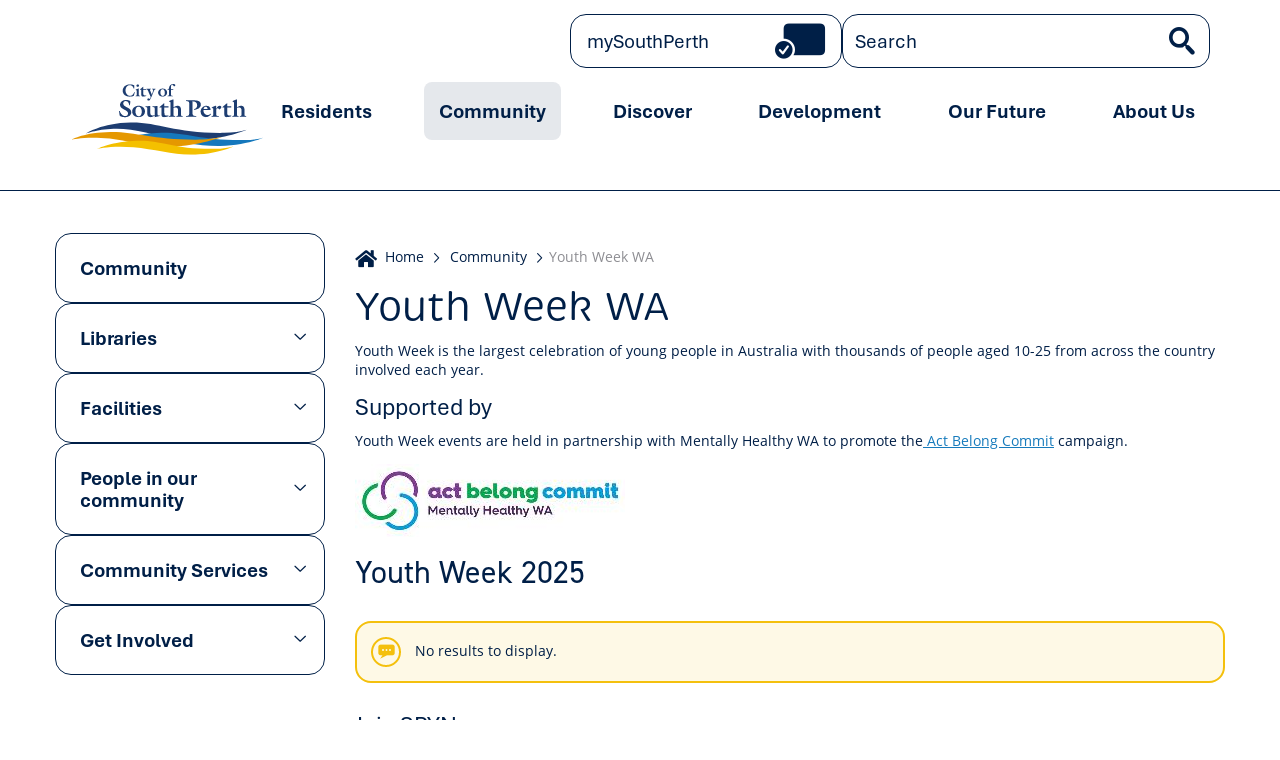

--- FILE ---
content_type: text/html; charset=utf-8
request_url: https://southperth.wa.gov.au/community/services/wa-youth-week
body_size: 17746
content:
 <!DOCTYPE html> <html lang="en"> <head> <meta charset="utf-8" /> <title>
	Youth Week WA
</title> <meta name="viewport" content="width=device-width, initial-scale=1" /> <meta http-equiv="X-UA-Compatible" content="IE=edge,chrome=1" /> <link href="/ResourcePackages/Cosp/resources/css/main.css?v=b9cdc23b406ce6aeae584a228f4f3ec7" rel="stylesheet" type="text/css" /><link href="https://fonts.googleapis.com/css?family=Source+Sans+Pro:400,400italic,600,600italic,700,700italic" rel="stylesheet" type="text/css" /> <link rel="apple-touch-icon" sizes="180x180" href="/ResourcePackages/Cosp/resources/favicon/apple-touch-icon.png"> <link rel="icon" type="image/png" href="/ResourcePackages/Cosp/resources/favicon/favicon-32x32.png" sizes="32x32"> <link rel="icon" type="image/png" href="/ResourcePackages/Cosp/resources/favicon/favicon-16x16.png" sizes="16x16"> <link rel="manifest" href="/ResourcePackages/Cosp/resources/favicon/manifest.json"> <link rel="mask-icon" href="/ResourcePackages/Cosp/resources/favicon/safari-pinned-tab.svg" color="#ffffff"> <link rel="shortcut icon" href="/ResourcePackages/Cosp/resources/favicon/favicon.ico"> <meta name="msapplication-config" content="/ResourcePackages/Cosp/resources/favicon/browserconfig.xml"> <meta name="theme-color" content="#ffffff"> <meta name="format-detection" content="telephone=no"> <!-- Google Tag Manager --> <script>
        (function (w, d, s, l, i) {
            w[l] = w[l] || []; w[l].push({
                'gtm.start':
                new Date().getTime(), event: 'gtm.js'
            }); var f = d.getElementsByTagName(s)[0],
            j = d.createElement(s), dl = l != 'dataLayer' ? '&l=' + l : ''; j.async = true; j.src =
            '//www.googletagmanager.com/gtm.js?id=' + i + dl; f.parentNode.insertBefore(j, f);
        })(window, document, 'script', 'dataLayer', 'GTM-KNJ8TC');
    </script> <!-- End Google Tag Manager --> <meta name="og:title" content="Youth Week WA" /><meta name="twitter:card" content="summary" /><meta name="twitter:title" content="Youth Week WA" /><meta name="twitter:site" content="@CitySouthPerth" /><meta name="og:url" content="https://southperth.wa.gov.au/community/services/wa-youth-week" /><meta name="og:description" content="The City celebrates Youth Week WA every year with a full program of events and activities running in the April School holidays." /><meta name="twitter:description" content="The City celebrates Youth Week WA every year with a full program of events and activities running in the April School holidays." /><meta name="og:image" content="https://southperth.wa.gov.au/images/default-source/discover/what&#39;s-on/2018/wa-youth-week/youth-week-1.jpg?sfvrsn=3600c9bd_2" /><meta name="og:width" content="870" /><meta name="og:height" content="580" /><meta name="twitter:image" content="https://southperth.wa.gov.au/images/default-source/discover/what&#39;s-on/2018/wa-youth-week/youth-week-1.jpg?sfvrsn=3600c9bd_2" /><meta name="description" content="The City celebrates Youth Week WA every year with a full program of events and activities running in the April School holidays." /><meta name="og:description" content="The City celebrates Youth Week WA every year with a full program of events and activities running in the April School holidays." /><meta name="twitter:description" content="The City celebrates Youth Week WA every year with a full program of events and activities running in the April School holidays." /><meta name="keywords" /><meta name="Generator" content="Sitefinity 14.4.8146.0 DX" /><link rel="canonical" href="https://southperth.wa.gov.au/community/services/wa-youth-week" /></head> <body class="sp-body"> <!-- Google Tag Manager noscript --> <noscript> <iframe src="//www.googletagmanager.com/ns.html?id=GTM-KNJ8TC" height="0" width="0" style="display:none;visibility:hidden"></iframe> </noscript> <!-- End Google Tag Manager noscript --> <script src="/ScriptResource.axd?d=ktXPS54N4JY6vbaCTPlT9VQQEEY1FHgqPozmTBf--cZPHpaTqJhLDO10buOPu2Pm7TuseWbeNJlpEsLIMgLtRDXMnaMlUMFbFTxJow8kpnIridZJ7V-zNM7dIjD-SjbuCn5fyHdepdRH7bQ6KkMutkL07Nd1GKHtStMwZe6tLziMwsZlyTTklWWGMtXEN6vw0&amp;t=ffffffffaa59361e" type="text/javascript"></script><script src="/ScriptResource.axd?d=ePnjFy9PuY6CB3GWMX-b_3tLy4tjBvTMit5uY1eYYS2G38eBmjQm4s_SyM7BjoqILwGRTO5mqIt4ZdbUPebuNkJ7ubV5QmJW9w9dO6iKSI_uwMnSFH7-tcfPeb_AZOWRJ0ibh12DaaWe_yDRRiKe-Z8Gs6rQrfnS3ZpN5NooNZEdO0WKTrp2xaZ3NvXKH6xQ0&amp;t=ffffffffaa59361e" type="text/javascript"></script><script src="/ScriptResource.axd?d=Uf8BQcxRshYGUr_fjsqPCHyEJjvwxYJjifhmzb8kISi0RYyfz13YtlraCcQLw2jKzojcIt7NCQGQLiNfgcW51iJefcYP1s3g32ROV2w0khC-Jsgg__HNjxt2P5t6I5iM4DzfH9Qs7AKT9h-R7bXjcf7S8_ss0i1GEeHB1uWe7U5O0Ejgmg8XrPtw9kGEO5tL0&amp;t=ffffffffaa59361e" type="text/javascript"></script> <div class="sp-header nocontent"> <div class="sp-header__top"> <div class="sp-container"> <div class="sp-grid sp-header__top-container"> <div class="sp-grid__col-md-2 sp-header__top-skip-container"> <a class="sp-header__skip-to-main" href="#main" title="Skip to the main content">Skip to main content</a> </div> <div class="sp-header__top-right"> <div class="sp-header__top-login-container"> <a class="sp-btn js-my-south-perth" href="https://cosp.t1cloud.com/apps/KnowledgeBase/mySouthPerth/article/mySouthPerth">mySouthPerth</a> </div> <div class="sp-header__top-search-container"> 
<div id="Search_T137ED1EA015_Col00" class="sf_colsIn container" data-sf-element="Container" data-placeholder-label="Search Ignore Container">


<form class="sp-search" action="/search-results">
	<label class="sp-search__label sp-visuallyhidden" for="b286f110-0712-462a-b51c-ec242d176d88">Enter your search term</label>
	

	<input class="sp-search__input" type="search" title="Search input" placeholder="Search" name="ss360Query" id="b286f110-0712-462a-b51c-ec242d176d88" />

	<button class="sp-search__submit js-search-button" type="submit" id="a6768dfe-6a11-4d76-8fa4-8d0d9cacd992">
		<span class="sp-search__submit-label">Search</span>
		<span class="sp-icon--search"></span>
	</button>
</form>







</div>


 </div> </div> </div> </div> </div> <div class="sp-header__main"> <div class="sp-container"> <div class="sp-grid sp-header__content-container"> <div class="sp-header__logo-container"> <div class="sp-header__logo"> <a href="/"> <img class="svg" src="/ResourcePackages/Cosp/resources/images/layout/logo.svg" data-fallback="/ResourcePackages/Cosp/resources/images/layout/logo.png" width="135" height="50" alt="City of South Perth" /> </a> </div> <div class="sp-header__buttons"> <button class="sp-search__button"> <span class="sp-icon--search"></span> <span>Search</span> </button> <button class="sp-nav__button"> <span class="sp-icon--menu"></span> <span>Menu</span> </button> </div> </div> <div class="sp-header__nav-container"> 

<nav class="sp-nav sp-nav--main">
    <ul class="sp-nav__list">
        <li class="sp-nav__item has-children">
            <a class="sp-nav__link is-internal" href="/residents">
                Residents
            </a>
            <ul class="sp-nav__subnav">
                <!--<span class="sp-container">-->
                                 <li class="sp-nav__subnav__item has-children">
                <a class="sp-nav__subnav__link is-internal" href="/residents/rates-and-payments" target="_self">
                    Rates &amp; Payments
                </a>
                <ul class="sp-nav__subnav">
                                <li class="sp-nav__subnav__item">
                <a class="sp-nav__subnav__link is-internal" href="/residents/rates-and-payments/aboutmyrates" target="_self">
                    About My Rates
                </a>
            </li>
            <li class="sp-nav__subnav__item">
                <a class="sp-nav__subnav__link is-internal" href="/residents/rates-and-payments/pay-my-rates" target="_self">
                    Pay My Rates
                </a>
            </li>
            <li class="sp-nav__subnav__item">
                <a class="sp-nav__subnav__link is-internal" href="/residents/rates-and-payments/request-a-change-of-address-name-or-property-ownership" target="_self">
                    Change of Details
                </a>
            </li>
            <li class="sp-nav__subnav__item">
                <a class="sp-nav__subnav__link is-internal" href="/residents/rates-and-payments/make-a-payment" target="_self">
                    Make a Payment
                </a>
            </li>
            <li class="sp-nav__subnav__item">
                <a class="sp-nav__subnav__link is-internal" href="/residents/rates-and-payments/fees-and-charges" target="_self">
                    Fees &amp; Charges
                </a>
            </li>
            <li class="sp-nav__subnav__item">
                <a class="sp-nav__subnav__link is-internal" href="/residents/rates-and-payments/make-a-request" target="_self">
                    Make a Request
                </a>
            </li>

                </ul>
            </li>
             <li class="sp-nav__subnav__item has-children">
                <a class="sp-nav__subnav__link is-internal" href="/residents/waste-and-recycling" target="_self">
                    Waste &amp; Recycling
                </a>
                <ul class="sp-nav__subnav">
                                <li class="sp-nav__subnav__item">
                <a class="sp-nav__subnav__link is-internal" href="/residents/waste-and-recycling/kerb-side-collection" target="_self">
                    Kerb Side Collection
                </a>
            </li>
            <li class="sp-nav__subnav__item">
                <a class="sp-nav__subnav__link is-internal" href="/residents/waste-and-recycling/find-my-bin-day" target="_self">
                    Find My Bin Day
                </a>
            </li>
            <li class="sp-nav__subnav__item">
                <a class="sp-nav__subnav__link is-internal" href="/residents/waste-and-recycling/verge-valet" target="_self">
                    Verge Valet™
                </a>
            </li>
            <li class="sp-nav__subnav__item">
                <a class="sp-nav__subnav__link is-internal" href="/residents/waste-and-recycling/recycling" target="_self">
                    Recycling Centre
                </a>
            </li>

                </ul>
            </li>
             <li class="sp-nav__subnav__item has-children">
                <a class="sp-nav__subnav__link is-internal" href="/residents/home-and-neighbourhood" target="_self">
                    Home &amp; Neighbourhood
                </a>
                <ul class="sp-nav__subnav">
                                <li class="sp-nav__subnav__item">
                <a class="sp-nav__subnav__link is-internal" href="/residents/home-and-neighbourhood/my-property" target="_self">
                    My Property
                </a>
            </li>
            <li class="sp-nav__subnav__item">
                <a class="sp-nav__subnav__link is-internal" href="/residents/home-and-neighbourhood/in-my-neighbourhood" target="_self">
                    In My Neighbourhood
                </a>
            </li>
            <li class="sp-nav__subnav__item">
                <a class="sp-nav__subnav__link is-internal" href="/residents/home-and-neighbourhood/underground-power" target="_self">
                    Underground Power
                </a>
            </li>
            <li class="sp-nav__subnav__item">
                <a class="sp-nav__subnav__link is-internal" href="/residents/home-and-neighbourhood/trees-and-verges" target="_self">
                    Trees &amp; Verges
                </a>
            </li>
            <li class="sp-nav__subnav__item">
                <a class="sp-nav__subnav__link is-internal" href="/residents/home-and-neighbourhood/pest-control" target="_self">
                    Pest Control
                </a>
            </li>
            <li class="sp-nav__subnav__item">
                <a class="sp-nav__subnav__link is-internal" href="/residents/home-and-neighbourhood/view-online-maps" target="_self">
                    View Online Maps
                </a>
            </li>
            <li class="sp-nav__subnav__item">
                <a class="sp-nav__subnav__link is-internal" href="/residents/home-and-neighbourhood/see-what&#39;s-near-me" target="_self">
                    See What&#39;s Near Me
                </a>
            </li>
            <li class="sp-nav__subnav__item">
                <a class="sp-nav__subnav__link is-internal" href="/residents/home-and-neighbourhood/works-and-projects" target="_self">
                    Works and Projects
                </a>
            </li>

                </ul>
            </li>
             <li class="sp-nav__subnav__item has-children">
                <a class="sp-nav__subnav__link is-internal" href="/residents/animals-and-pets" target="_self">
                    Animals &amp; Pets
                </a>
                <ul class="sp-nav__subnav">
                                <li class="sp-nav__subnav__item">
                <a class="sp-nav__subnav__link is-internal" href="/residents/animals-and-pets/dogs" target="_self">
                    Dogs
                </a>
            </li>
            <li class="sp-nav__subnav__item">
                <a class="sp-nav__subnav__link is-internal" href="/residents/animals-and-pets/cats" target="_self">
                    Cats
                </a>
            </li>
            <li class="sp-nav__subnav__item">
                <a class="sp-nav__subnav__link is-internal" href="/residents/animals-and-pets/keeping-animals" target="_self">
                    Keeping Animals
                </a>
            </li>
            <li class="sp-nav__subnav__item">
                <a class="sp-nav__subnav__link is-internal" href="/residents/animals-and-pets/animal-care-facility" target="_self">
                    Animal Care Facility
                </a>
            </li>
            <li class="sp-nav__subnav__item">
                <a class="sp-nav__subnav__link is-internal" href="/residents/animals-and-pets/lost-and-found" target="_self">
                    Lost &amp; Found
                </a>
            </li>
            <li class="sp-nav__subnav__item">
                <a class="sp-nav__subnav__link is-internal" href="/residents/animals-and-pets/wildlife" target="_self">
                    Wildlife
                </a>
            </li>

                </ul>
            </li>
             <li class="sp-nav__subnav__item has-children">
                <a class="sp-nav__subnav__link is-internal" href="/residents/customer-requests" target="_self">
                    Customer Requests
                </a>
                <ul class="sp-nav__subnav">
                                <li class="sp-nav__subnav__item">
                <a class="sp-nav__subnav__link is-internal" href="/residents/customer-requests/make-a-request" target="_self">
                    Make a Request
                </a>
            </li>
            <li class="sp-nav__subnav__item">
                <a class="sp-nav__subnav__link is-external" href="/residents/customer-requests/track-my-request" target="_blank">
                    Track my Request
                </a>
            </li>
            <li class="sp-nav__subnav__item">
                <a class="sp-nav__subnav__link is-external" href="/residents/customer-requests/noise" target="_blank">
                    Noise
                </a>
            </li>
            <li class="sp-nav__subnav__item">
                <a class="sp-nav__subnav__link is-external" href="/residents/customer-requests/graffiti" target="_blank">
                    Graffiti
                </a>
            </li>
            <li class="sp-nav__subnav__item">
                <a class="sp-nav__subnav__link is-external" href="/residents/customer-requests/waste-and-litter" target="_blank">
                    Other
                </a>
            </li>
            <li class="sp-nav__subnav__item">
                <a class="sp-nav__subnav__link is-external" href="/residents/customer-requests/general-enquiry" target="_blank">
                    General Enquiry
                </a>
            </li>

                </ul>
            </li>

                <!--</span>-->
            </ul>
        </li>
        <li class="sp-nav__item has-children is-active">
            <a class="sp-nav__link is-internal" href="/community">
                Community
            </a>
            <ul class="sp-nav__subnav">
                <!--<span class="sp-container">-->
                                 <li class="sp-nav__subnav__item has-children">
                <a class="sp-nav__subnav__link is-internal" href="/community/libraries" target="_self">
                    Libraries
                </a>
                <ul class="sp-nav__subnav">
                                <li class="sp-nav__subnav__item">
                <a class="sp-nav__subnav__link is-internal" href="/community/libraries/library-catalogue" target="_self">
                    Library Catalogue
                </a>
            </li>
            <li class="sp-nav__subnav__item">
                <a class="sp-nav__subnav__link is-internal" href="/community/libraries/membership" target="_self">
                    Membership
                </a>
            </li>
            <li class="sp-nav__subnav__item">
                <a class="sp-nav__subnav__link is-internal" href="/community/libraries/whats-on" target="_self">
                    Events
                </a>
            </li>
            <li class="sp-nav__subnav__item">
                <a class="sp-nav__subnav__link is-internal" href="/community/libraries/onlineresources" target="_self">
                    Online Resources
                </a>
            </li>
            <li class="sp-nav__subnav__item">
                <a class="sp-nav__subnav__link is-internal" href="/community/libraries/services" target="_self">
                    Library Services
                </a>
            </li>
            <li class="sp-nav__subnav__item">
                <a class="sp-nav__subnav__link is-internal" href="/community/libraries/library-services" target="_self">
                    Library Programs
                </a>
            </li>
            <li class="sp-nav__subnav__item">
                <a class="sp-nav__subnav__link is-internal" href="/community/libraries/about-our-libraries" target="_self">
                    About our Libraries
                </a>
            </li>
            <li class="sp-nav__subnav__item">
                <a class="sp-nav__subnav__link is-internal" href="/community/libraries/local-history" target="_self">
                    Local History
                </a>
            </li>

                </ul>
            </li>
             <li class="sp-nav__subnav__item has-children">
                <a class="sp-nav__subnav__link is-internal" href="/community/facilities" target="_self">
                    Facilities
                </a>
                <ul class="sp-nav__subnav">
                                <li class="sp-nav__subnav__item">
                <a class="sp-nav__subnav__link is-internal" href="/community/facilities/george-burnett-leisure-centre" target="_self">
                    George Burnett Leisure Centre
                </a>
            </li>
            <li class="sp-nav__subnav__item">
                <a class="sp-nav__subnav__link is-internal" href="/community/facilities/hire-a-hall-or-venue" target="_self">
                    Hire a Hall or Venue
                </a>
            </li>
            <li class="sp-nav__subnav__item">
                <a class="sp-nav__subnav__link is-internal" href="/community/facilities/hire-a-park-or-reserve" target="_self">
                    Hire a Park or Reserve
                </a>
            </li>
            <li class="sp-nav__subnav__item">
                <a class="sp-nav__subnav__link is-internal" href="/community/facilities/collier-park-golf" target="_self">
                    Collier Park Golf
                </a>
            </li>
            <li class="sp-nav__subnav__item">
                <a class="sp-nav__subnav__link is-internal" href="/community/facilities/senior-citizens-centres" target="_self">
                    Senior Citizens Centres
                </a>
            </li>
            <li class="sp-nav__subnav__item">
                <a class="sp-nav__subnav__link is-internal" href="/community/facilities/recycling-centre" target="_self">
                    Recycling Centre
                </a>
            </li>

                </ul>
            </li>
             <li class="sp-nav__subnav__item has-children">
                <a class="sp-nav__subnav__link is-internal" href="/community/people-in-our-community" target="_self">
                    People in our community
                </a>
                <ul class="sp-nav__subnav">
                                <li class="sp-nav__subnav__item">
                <a class="sp-nav__subnav__link is-internal" href="/community/people-in-our-community/parents-families" target="_self">
                    Parents &amp; Families
                </a>
            </li>
            <li class="sp-nav__subnav__item">
                <a class="sp-nav__subnav__link is-internal" href="/community/people-in-our-community/young-people" target="_self">
                    Young People
                </a>
            </li>
            <li class="sp-nav__subnav__item">
                <a class="sp-nav__subnav__link is-internal" href="/community/people-in-our-community/olderaustralians" target="_self">
                    Older Australians
                </a>
            </li>
            <li class="sp-nav__subnav__item">
                <a class="sp-nav__subnav__link is-internal" href="/community/people-in-our-community/people-with-disability" target="_self">
                    Accessibility and inclusion
                </a>
            </li>
            <li class="sp-nav__subnav__item">
                <a class="sp-nav__subnav__link is-internal" href="/community/people-in-our-community/first-australians" target="_self">
                    First Australians
                </a>
            </li>

                </ul>
            </li>
             <li class="sp-nav__subnav__item has-children">
                <a class="sp-nav__subnav__link is-internal" href="/community/community-services" target="_self">
                    Community Services
                </a>
                <ul class="sp-nav__subnav">
                                <li class="sp-nav__subnav__item">
                <a class="sp-nav__subnav__link is-internal" href="/community/community-services/community-rangers" target="_self">
                    Community Rangers
                </a>
            </li>
            <li class="sp-nav__subnav__item">
                <a class="sp-nav__subnav__link is-internal" href="/community/community-services/homelessness" target="_self">
                    Homelessness
                </a>
            </li>
            <li class="sp-nav__subnav__item">
                <a class="sp-nav__subnav__link is-internal" href="/community/community-services/community-safety" target="_self">
                    Community Safety and Emergency Management
                </a>
            </li>
            <li class="sp-nav__subnav__item">
                <a class="sp-nav__subnav__link is-internal" href="/community/community-services/justice-of-the-peace" target="_self">
                    Justice of the Peace
                </a>
            </li>
            <li class="sp-nav__subnav__item">
                <a class="sp-nav__subnav__link is-internal" href="/community/community-services/citizenship" target="_self">
                    Citizenship
                </a>
            </li>
            <li class="sp-nav__subnav__item">
                <a class="sp-nav__subnav__link is-internal" href="/community/community-services/club-development" target="_self">
                    Club Development
                </a>
            </li>
            <li class="sp-nav__subnav__item">
                <a class="sp-nav__subnav__link is-internal" href="/community/community-services/my-community-directory" target="_self">
                    My Community Directory
                </a>
            </li>

                </ul>
            </li>
             <li class="sp-nav__subnav__item has-children">
                <a class="sp-nav__subnav__link is-internal" href="/community/get-involved" target="_self">
                    Get Involved
                </a>
                <ul class="sp-nav__subnav">
                                <li class="sp-nav__subnav__item">
                <a class="sp-nav__subnav__link is-internal" href="/community/get-involved/community-funding" target="_self">
                    Community Funding
                </a>
            </li>
            <li class="sp-nav__subnav__item">
                <a class="sp-nav__subnav__link is-internal" href="/community/get-involved/volunteering" target="_self">
                    Volunteering
                </a>
            </li>
            <li class="sp-nav__subnav__item">
                <a class="sp-nav__subnav__link is-internal" href="/community/get-involved/community-gardens" target="_self">
                    Community Gardens
                </a>
            </li>
            <li class="sp-nav__subnav__item">
                <a class="sp-nav__subnav__link is-internal" href="/community/get-involved/sponsorship" target="_self">
                    Sponsorship, Partnership and Collaboration
                </a>
            </li>
            <li class="sp-nav__subnav__item">
                <a class="sp-nav__subnav__link is-internal" href="/community/get-involved/streets-meets" target="_self">
                    Streets Meets
                </a>
            </li>
            <li class="sp-nav__subnav__item">
                <a class="sp-nav__subnav__link is-internal" href="/community/get-involved/act-belong-commit" target="_self">
                    Act Belong Commit
                </a>
            </li>

                </ul>
            </li>

                <!--</span>-->
            </ul>
        </li>
        <li class="sp-nav__item has-children">
            <a class="sp-nav__link is-internal" href="/discover">
                Discover
            </a>
            <ul class="sp-nav__subnav">
                <!--<span class="sp-container">-->
                                 <li class="sp-nav__subnav__item has-children">
                <a class="sp-nav__subnav__link is-internal" href="/discover/things-to-see-and-do" target="_self">
                    Things to See &amp; Do
                </a>
                <ul class="sp-nav__subnav">
                                <li class="sp-nav__subnav__item">
                <a class="sp-nav__subnav__link is-internal" href="/discover/things-to-see-and-do/a-day-in-our-city" target="_self">
                    A day in our city
                </a>
            </li>
            <li class="sp-nav__subnav__item">
                <a class="sp-nav__subnav__link is-internal" href="/discover/things-to-see-and-do/parks-reserves" target="_self">
                    Parks &amp; Reserves
                </a>
            </li>
            <li class="sp-nav__subnav__item">
                <a class="sp-nav__subnav__link is-internal" href="/discover/things-to-see-and-do/recreation-leisure" target="_self">
                    Recreation &amp; Leisure
                </a>
            </li>
            <li class="sp-nav__subnav__item">
                <a class="sp-nav__subnav__link is-internal" href="/discover/things-to-see-and-do/mindeerup" target="_self">
                    Mindeerup
                </a>
            </li>
            <li class="sp-nav__subnav__item">
                <a class="sp-nav__subnav__link is-internal" href="/discover/things-to-see-and-do/old-mill" target="_self">
                    Old Mill
                </a>
            </li>
            <li class="sp-nav__subnav__item">
                <a class="sp-nav__subnav__link is-internal" href="/discover/things-to-see-and-do/perth-zoo" target="_self">
                    Perth Zoo
                </a>
            </li>
            <li class="sp-nav__subnav__item">
                <a class="sp-nav__subnav__link is-internal" href="/discover/things-to-see-and-do/ferry-tram" target="_self">
                    Ferry Tram
                </a>
            </li>
            <li class="sp-nav__subnav__item">
                <a class="sp-nav__subnav__link is-internal" href="/discover/things-to-see-and-do/discover-south-perth" target="_self">
                    Discover South Perth
                </a>
            </li>

                </ul>
            </li>
             <li class="sp-nav__subnav__item has-children">
                <a class="sp-nav__subnav__link is-internal" href="/discover/whats-on" target="_self">
                    What&#39;s On
                </a>
                <ul class="sp-nav__subnav">
                                <li class="sp-nav__subnav__item">
                <a class="sp-nav__subnav__link is-internal" href="/discover/whats-on/Events" target="_self">
                    Events Listing
                </a>
            </li>
            <li class="sp-nav__subnav__item">
                <a class="sp-nav__subnav__link is-internal" href="/discover/whats-on/hosting-an-event" target="_self">
                    Hosting an Event
                </a>
            </li>
            <li class="sp-nav__subnav__item">
                <a class="sp-nav__subnav__link is-internal" href="/discover/whats-on/expressions-of-interest" target="_self">
                    Expressions of Interest 
                </a>
            </li>
            <li class="sp-nav__subnav__item">
                <a class="sp-nav__subnav__link is-internal" href="/discover/whats-on/christmas-in-the-city" target="_self">
                    Christmas in the City
                </a>
            </li>

                </ul>
            </li>
             <li class="sp-nav__subnav__item has-children">
                <a class="sp-nav__subnav__link is-internal" href="/discover/arts-and-culture" target="_self">
                    Arts &amp; Culture
                </a>
                <ul class="sp-nav__subnav">
                                <li class="sp-nav__subnav__item">
                <a class="sp-nav__subnav__link is-internal" href="/discover/arts-and-culture/cultural-plan" target="_self">
                    Cultural Plan
                </a>
            </li>
            <li class="sp-nav__subnav__item">
                <a class="sp-nav__subnav__link is-internal" href="/discover/arts-and-culture/emerging-artist-award" target="_self">
                    Emerging Artist
                </a>
            </li>
            <li class="sp-nav__subnav__item">
                <a class="sp-nav__subnav__link is-internal" href="/discover/arts-and-culture/evolve" target="_self">
                    Evolve
                </a>
            </li>
            <li class="sp-nav__subnav__item">
                <a class="sp-nav__subnav__link is-internal" href="/discover/arts-and-culture/public-art" target="_self">
                    Public Art
                </a>
            </li>
            <li class="sp-nav__subnav__item">
                <a class="sp-nav__subnav__link is-internal" href="/discover/arts-and-culture/art-collection" target="_self">
                    Art Collection
                </a>
            </li>
            <li class="sp-nav__subnav__item">
                <a class="sp-nav__subnav__link is-internal" href="/discover/arts-and-culture/artist-directory" target="_self">
                    Artist Directory
                </a>
            </li>

                </ul>
            </li>
             <li class="sp-nav__subnav__item has-children">
                <a class="sp-nav__subnav__link is-internal" href="/discover/getting-around" target="_self">
                    Getting Around
                </a>
                <ul class="sp-nav__subnav">
                                <li class="sp-nav__subnav__item">
                <a class="sp-nav__subnav__link is-internal" href="/discover/getting-around/parking" target="_self">
                    Parking
                </a>
            </li>
            <li class="sp-nav__subnav__item">
                <a class="sp-nav__subnav__link is-internal" href="/discover/getting-around/public-transport" target="_self">
                    Public Transport
                </a>
            </li>
            <li class="sp-nav__subnav__item">
                <a class="sp-nav__subnav__link is-internal" href="/discover/getting-around/maps" target="_self">
                    Maps
                </a>
            </li>
            <li class="sp-nav__subnav__item">
                <a class="sp-nav__subnav__link is-internal" href="/discover/getting-around/cycling" target="_self">
                    Cycling
                </a>
            </li>
            <li class="sp-nav__subnav__item">
                <a class="sp-nav__subnav__link is-internal" href="/discover/getting-around/walking" target="_self">
                    Walking
                </a>
            </li>

                </ul>
            </li>
             <li class="sp-nav__subnav__item has-children">
                <a class="sp-nav__subnav__link is-internal" href="/discover/pictures-and-stories" target="_self">
                    Pictures &amp; Stories
                </a>
                <ul class="sp-nav__subnav">
                                <li class="sp-nav__subnav__item">
                <a class="sp-nav__subnav__link is-internal" href="/discover/pictures-and-stories/get-social-southperth" target="_self">
                    Get Social #discoversouthperth
                </a>
            </li>
            <li class="sp-nav__subnav__item">
                <a class="sp-nav__subnav__link is-internal" href="/discover/pictures-and-stories/picture-south-perth" target="_self">
                    Picture South Perth
                </a>
            </li>
            <li class="sp-nav__subnav__item">
                <a class="sp-nav__subnav__link is-internal" href="/discover/pictures-and-stories/south-perth-stories" target="_self">
                    South Perth Stories
                </a>
            </li>
            <li class="sp-nav__subnav__item">
                <a class="sp-nav__subnav__link is-internal" href="/discover/pictures-and-stories/local-history" target="_self">
                    Local History
                </a>
            </li>

                </ul>
            </li>

                <!--</span>-->
            </ul>
        </li>
        <li class="sp-nav__item has-children">
            <a class="sp-nav__link is-internal" href="/development">
                Development
            </a>
            <ul class="sp-nav__subnav">
                <!--<span class="sp-container">-->
                                 <li class="sp-nav__subnav__item has-children">
                <a class="sp-nav__subnav__link is-internal" href="/development/planning" target="_self">
                    Planning
                </a>
                <ul class="sp-nav__subnav">
                                <li class="sp-nav__subnav__item">
                <a class="sp-nav__subnav__link is-internal" href="/development/planning/local-planning-strategy" target="_self">
                    Local Planning Strategy
                </a>
            </li>
            <li class="sp-nav__subnav__item">
                <a class="sp-nav__subnav__link is-internal" href="/development/planning/local-planning-scheme" target="_self">
                    Local Planning Scheme
                </a>
            </li>
            <li class="sp-nav__subnav__item">
                <a class="sp-nav__subnav__link is-internal" href="/development/planning/local-planning-policies" target="_self">
                    Local Planning Policies
                </a>
            </li>
            <li class="sp-nav__subnav__item">
                <a class="sp-nav__subnav__link is-internal" href="/development/planning/precinct-plans" target="_self">
                    Precinct Plans
                </a>
            </li>
            <li class="sp-nav__subnav__item">
                <a class="sp-nav__subnav__link is-internal" href="/development/planning/r-codes-and-design-guidelines" target="_self">
                    Local Development Plans
                </a>
            </li>
            <li class="sp-nav__subnav__item">
                <a class="sp-nav__subnav__link is-internal" href="/development/planning/local-heritage" target="_self">
                    Local Heritage
                </a>
            </li>
            <li class="sp-nav__subnav__item">
                <a class="sp-nav__subnav__link is-internal" href="/development/planning/payment-in-lieu-of-parking-plan" target="_self">
                    Payment in Lieu of Parking Plan
                </a>
            </li>
            <li class="sp-nav__subnav__item">
                <a class="sp-nav__subnav__link is-internal" href="/development/planning/subdivision-amalgamation" target="_self">
                    Subdivision &amp; Amalgamation
                </a>
            </li>

                </ul>
            </li>
             <li class="sp-nav__subnav__item has-children">
                <a class="sp-nav__subnav__link is-internal" href="/development/development-applications" target="_self">
                    Development Applications
                </a>
                <ul class="sp-nav__subnav">
                                <li class="sp-nav__subnav__item">
                <a class="sp-nav__subnav__link is-internal" href="/development/development-applications/development-approval" target="_self">
                    Development Approval
                </a>
            </li>
            <li class="sp-nav__subnav__item">
                <a class="sp-nav__subnav__link is-internal" href="/development/development-applications/determination" target="_self">
                    Determination
                </a>
            </li>
            <li class="sp-nav__subnav__item">
                <a class="sp-nav__subnav__link is-internal" href="/development/development-applications/development-assessment-panels" target="_self">
                    Development Assessment Panels
                </a>
            </li>
            <li class="sp-nav__subnav__item">
                <a class="sp-nav__subnav__link is-internal" href="/development/development-applications/state-development-assessment-unit" target="_self">
                    State Development Assessment Unit 
                </a>
            </li>

                </ul>
            </li>
             <li class="sp-nav__subnav__item has-children">
                <a class="sp-nav__subnav__link is-internal" href="/development/building" target="_self">
                    Building
                </a>
                <ul class="sp-nav__subnav">
                                <li class="sp-nav__subnav__item">
                <a class="sp-nav__subnav__link is-internal" href="/development/building/building-approvals" target="_self">
                    Building Approvals
                </a>
            </li>
            <li class="sp-nav__subnav__item">
                <a class="sp-nav__subnav__link is-internal" href="/development/building/building-regulations" target="_self">
                    Building Regulations
                </a>
            </li>
            <li class="sp-nav__subnav__item">
                <a class="sp-nav__subnav__link is-internal" href="/development/building/sustainable-design" target="_self">
                    Sustainable Design
                </a>
            </li>
            <li class="sp-nav__subnav__item">
                <a class="sp-nav__subnav__link is-internal" href="/development/building/waste-management-for-new-multi-residential-developments" target="_self">
                    Waste Management for proposed developments
                </a>
            </li>

                </ul>
            </li>
             <li class="sp-nav__subnav__item has-children">
                <a class="sp-nav__subnav__link is-internal" href="/development/business" target="_self">
                    Business
                </a>
                <ul class="sp-nav__subnav">
                                <li class="sp-nav__subnav__item">
                <a class="sp-nav__subnav__link is-internal" href="/development/business/rates" target="_self">
                    Rates
                </a>
            </li>
            <li class="sp-nav__subnav__item">
                <a class="sp-nav__subnav__link is-internal" href="/development/business/business-regulations" target="_self">
                    Business Regulations
                </a>
            </li>
            <li class="sp-nav__subnav__item">
                <a class="sp-nav__subnav__link is-internal" href="/development/business/food-business" target="_self">
                    Food Business
                </a>
            </li>

                </ul>
            </li>

                <!--</span>-->
            </ul>
        </li>
        <li class="sp-nav__item has-children">
            <a class="sp-nav__link is-internal" href="/our-future">
                Our Future
            </a>
            <ul class="sp-nav__subnav">
                <!--<span class="sp-container">-->
                                 <li class="sp-nav__subnav__item has-children">
                <a class="sp-nav__subnav__link is-internal" href="/our-future/strategic-direction" target="_self">
                    Strategic Direction
                </a>
                <ul class="sp-nav__subnav">
                                <li class="sp-nav__subnav__item">
                <a class="sp-nav__subnav__link is-internal" href="/our-future/strategic-direction/vision-values" target="_self">
                    Strategic Community Plan
                </a>
            </li>
            <li class="sp-nav__subnav__item">
                <a class="sp-nav__subnav__link is-internal" href="/our-future/strategic-direction/planning-reporting-framework" target="_self">
                    Integrated Planning &amp; Reporting
                </a>
            </li>
            <li class="sp-nav__subnav__item">
                <a class="sp-nav__subnav__link is-internal" href="/our-future/strategic-direction/plans-strategies" target="_self">
                    Plans &amp; Strategies
                </a>
            </li>
            <li class="sp-nav__subnav__item">
                <a class="sp-nav__subnav__link is-internal" href="/our-future/strategic-direction/statistics-trends" target="_self">
                    Statistics &amp; Trends
                </a>
            </li>
            <li class="sp-nav__subnav__item">
                <a class="sp-nav__subnav__link is-internal" href="/our-future/strategic-direction/annual-budget" target="_self">
                    Annual Budget
                </a>
            </li>
            <li class="sp-nav__subnav__item">
                <a class="sp-nav__subnav__link is-internal" href="/our-future/strategic-direction/advocacy" target="_self">
                    Advocacy
                </a>
            </li>

                </ul>
            </li>
             <li class="sp-nav__subnav__item has-children">
                <a class="sp-nav__subnav__link is-internal" href="/our-future/projects-and-places" target="_self">
                    Projects &amp; Places
                </a>
                <ul class="sp-nav__subnav">
                                <li class="sp-nav__subnav__item">
                <a class="sp-nav__subnav__link is-internal" href="/our-future/projects-and-places/sir-james-mitchell-park-enhancements" target="_self">
                    Sir James Mitchell Park Enhancements
                </a>
            </li>
            <li class="sp-nav__subnav__item">
                <a class="sp-nav__subnav__link is-internal" href="/our-future/projects-and-places/challenger-reserve-upgrade" target="_self">
                    Challenger Reserve Upgrade
                </a>
            </li>
            <li class="sp-nav__subnav__item">
                <a class="sp-nav__subnav__link is-internal" href="/our-future/projects-and-places/karawara-vision" target="_self">
                    Karawara Vision
                </a>
            </li>
            <li class="sp-nav__subnav__item">
                <a class="sp-nav__subnav__link is-internal" href="/our-future/projects-and-places/south-perth-foreshore" target="_self">
                    South Perth Foreshore
                </a>
            </li>
            <li class="sp-nav__subnav__item">
                <a class="sp-nav__subnav__link is-internal" href="/our-future/projects-and-places/black-swan-habitat" target="_self">
                    Black Swan Habitat
                </a>
            </li>
            <li class="sp-nav__subnav__item">
                <a class="sp-nav__subnav__link is-internal" href="/our-future/projects-and-places/CWSP-Foreshore" target="_self">
                    CWSP Foreshore 
                </a>
            </li>
            <li class="sp-nav__subnav__item">
                <a class="sp-nav__subnav__link is-internal" href="/our-future/projects-and-places/connect-south" target="_self">
                    Connect South
                </a>
            </li>
            <li class="sp-nav__subnav__item">
                <a class="sp-nav__subnav__link is-internal" href="/our-future/projects-and-places/ernest-johnson-reserve" target="_self">
                    Ernest Johnson Reserve
                </a>
            </li>
            <li class="sp-nav__subnav__item">
                <a class="sp-nav__subnav__link is-internal" href="/our-future/projects-and-places/perth-water-precinct-plan" target="_self">
                    Perth Water Precinct Plan
                </a>
            </li>
            <li class="sp-nav__subnav__item">
                <a class="sp-nav__subnav__link is-internal" href="/our-future/projects-and-places/manning-community-hub" target="_self">
                    Manning Hub
                </a>
            </li>
            <li class="sp-nav__subnav__item">
                <a class="sp-nav__subnav__link is-internal" href="/our-future/projects-and-places/george-burnett-precinct" target="_self">
                    George Burnett Park Precinct
                </a>
            </li>

                </ul>
            </li>
             <li class="sp-nav__subnav__item has-children">
                <a class="sp-nav__subnav__link is-internal" href="/our-future/have-your-say" target="_self">
                    Have Your Say
                </a>
                <ul class="sp-nav__subnav">
                                <li class="sp-nav__subnav__item">
                <a class="sp-nav__subnav__link is-external" href="/our-future/have-your-say/your-say-south-perth" target="_blank">
                    Your Say South Perth
                </a>
            </li>
            <li class="sp-nav__subnav__item">
                <a class="sp-nav__subnav__link is-internal" href="/our-future/have-your-say/stakeholder-engagement" target="_self">
                    Stakeholder Engagement
                </a>
            </li>

                </ul>
            </li>
             <li class="sp-nav__subnav__item has-children">
                <a class="sp-nav__subnav__link is-internal" href="/our-future/our-environment" target="_self">
                    Our Environment
                </a>
                <ul class="sp-nav__subnav">
                                <li class="sp-nav__subnav__item">
                <a class="sp-nav__subnav__link is-internal" href="/our-future/our-environment/foreshore-management-plans" target="_self">
                    Foreshore Management
                </a>
            </li>
            <li class="sp-nav__subnav__item">
                <a class="sp-nav__subnav__link is-internal" href="/our-future/our-environment/environmental-management" target="_self">
                    Environmental Management
                </a>
            </li>
            <li class="sp-nav__subnav__item">
                <a class="sp-nav__subnav__link is-internal" href="/our-future/our-environment/environmental-projects" target="_self">
                    Environmental Projects
                </a>
            </li>

                </ul>
            </li>
             <li class="sp-nav__subnav__item has-children">
                <a class="sp-nav__subnav__link is-internal" href="/our-future/our-infrastructure" target="_self">
                    Our Infrastructure
                </a>
                <ul class="sp-nav__subnav">
                                <li class="sp-nav__subnav__item">
                <a class="sp-nav__subnav__link is-internal" href="/our-future/our-infrastructure/integrated-transport" target="_self">
                    Integrated Transport
                </a>
            </li>
            <li class="sp-nav__subnav__item">
                <a class="sp-nav__subnav__link is-internal" href="/our-future/our-infrastructure/joint-bike-plan" target="_self">
                    Joint Bike Plan
                </a>
            </li>
            <li class="sp-nav__subnav__item">
                <a class="sp-nav__subnav__link is-internal" href="/our-future/our-infrastructure/traffic-parking-management" target="_self">
                    Parking Management
                </a>
            </li>
            <li class="sp-nav__subnav__item">
                <a class="sp-nav__subnav__link is-internal" href="/our-future/our-infrastructure/works-in-your-neighbourhood" target="_self">
                    Works and Projects
                </a>
            </li>

                </ul>
            </li>

                <!--</span>-->
            </ul>
        </li>
        <li class="sp-nav__item has-children">
            <a class="sp-nav__link is-internal" href="/about-us">
                About Us
            </a>
            <ul class="sp-nav__subnav">
                <!--<span class="sp-container">-->
                                 <li class="sp-nav__subnav__item has-children">
                <a class="sp-nav__subnav__link is-internal" href="/about-us/council" target="_self">
                    Council
                </a>
                <ul class="sp-nav__subnav">
                                <li class="sp-nav__subnav__item">
                <a class="sp-nav__subnav__link is-internal" href="/about-us/council/your-mayor-and-councillors" target="_self">
                    Your Mayor and Councillors
                </a>
            </li>
            <li class="sp-nav__subnav__item">
                <a class="sp-nav__subnav__link is-internal" href="/about-us/council/council-meetings" target="_self">
                    Council Meetings
                </a>
            </li>
            <li class="sp-nav__subnav__item">
                <a class="sp-nav__subnav__link is-internal" href="/about-us/council/elections" target="_self">
                    Elections
                </a>
            </li>
            <li class="sp-nav__subnav__item">
                <a class="sp-nav__subnav__link is-internal" href="/about-us/council/policies-delegations" target="_self">
                    Policies &amp; Delegations
                </a>
            </li>
            <li class="sp-nav__subnav__item">
                <a class="sp-nav__subnav__link is-internal" href="/about-us/council/local-laws" target="_self">
                    Local Laws
                </a>
            </li>
            <li class="sp-nav__subnav__item">
                <a class="sp-nav__subnav__link is-internal" href="/about-us/council/registers" target="_self">
                    Registers
                </a>
            </li>

                </ul>
            </li>
             <li class="sp-nav__subnav__item has-children">
                <a class="sp-nav__subnav__link is-internal" href="/about-us/our-organisation" target="_self">
                    Our Organisation
                </a>
                <ul class="sp-nav__subnav">
                                <li class="sp-nav__subnav__item">
                <a class="sp-nav__subnav__link is-internal" href="/about-us/our-organisation/structure-and-responsibilities" target="_self">
                    Organisational Structure
                </a>
            </li>
            <li class="sp-nav__subnav__item">
                <a class="sp-nav__subnav__link is-internal" href="/about-us/our-organisation/annual-reports" target="_self">
                    Annual Reports
                </a>
            </li>
            <li class="sp-nav__subnav__item">
                <a class="sp-nav__subnav__link is-internal" href="/about-us/our-organisation/governance" target="_self">
                    Governance
                </a>
            </li>
            <li class="sp-nav__subnav__item">
                <a class="sp-nav__subnav__link is-internal" href="/about-us/our-organisation/tenders" target="_self">
                    Tenders
                </a>
            </li>
            <li class="sp-nav__subnav__item">
                <a class="sp-nav__subnav__link is-internal" href="/about-us/our-organisation/contractor-induction" target="_self">
                    Contractor Safety Induction
                </a>
            </li>

                </ul>
            </li>
             <li class="sp-nav__subnav__item has-children">
                <a class="sp-nav__subnav__link is-internal" href="/about-us/careers" target="_self">
                    Careers
                </a>
                <ul class="sp-nav__subnav">
                                <li class="sp-nav__subnav__item">
                <a class="sp-nav__subnav__link is-internal" href="/about-us/careers/why-work-with-us" target="_self">
                    Why Work With Us?
                </a>
            </li>
            <li class="sp-nav__subnav__item">
                <a class="sp-nav__subnav__link is-internal" href="/about-us/careers/current-opportunities" target="_self">
                    Current Opportunities
                </a>
            </li>

                </ul>
            </li>
             <li class="sp-nav__subnav__item has-children">
                <a class="sp-nav__subnav__link is-internal" href="/about-us/news-and-publications" target="_self">
                    News &amp; Publications
                </a>
                <ul class="sp-nav__subnav">
                                <li class="sp-nav__subnav__item">
                <a class="sp-nav__subnav__link is-internal" href="/about-us/news-and-publications/news-and-public-notices" target="_self">
                    News &amp; Public Notices
                </a>
            </li>
            <li class="sp-nav__subnav__item">
                <a class="sp-nav__subnav__link is-internal" href="/about-us/news-and-publications/mySouthPerthmag" target="_self">
                    mySouthPerth Magazine
                </a>
            </li>
            <li class="sp-nav__subnav__item">
                <a class="sp-nav__subnav__link is-external" href="/about-us/news-and-publications/subscribe-to-enews" target="_blank">
                    Subscribe to News
                </a>
            </li>

                </ul>
            </li>
             <li class="sp-nav__subnav__item has-children">
                <a class="sp-nav__subnav__link is-internal" href="/about-us/contact-us" target="_self">
                    Contact Us
                </a>
                <ul class="sp-nav__subnav">
                                <li class="sp-nav__subnav__item">
                <a class="sp-nav__subnav__link is-internal" href="/about-us/contact-us/contact-details" target="_self">
                    Contact Details
                </a>
            </li>
            <li class="sp-nav__subnav__item">
                <a class="sp-nav__subnav__link is-internal" href="/about-us/contact-us/customer-service-charter" target="_self">
                    Customer Service Charter
                </a>
            </li>
            <li class="sp-nav__subnav__item">
                <a class="sp-nav__subnav__link is-external" href="/about-us/contact-us/report-it" target="_blank">
                    Make a Request
                </a>
            </li>
            <li class="sp-nav__subnav__item">
                <a class="sp-nav__subnav__link is-internal" href="/about-us/contact-us/feedback" target="_self">
                    Feedback
                </a>
            </li>
            <li class="sp-nav__subnav__item">
                <a class="sp-nav__subnav__link is-internal" href="/mysouthperth_learnmore" target="_self">
                    Learn more about mySouthPerth
                </a>
            </li>

                </ul>
            </li>

                <!--</span>-->
            </ul>
        </li>
    </ul>
</nav>








 </div> </div> </div> </div> </div> 
<div class="sp-main" id="main">
    <div class="sp-container">
        <div id="Content_TB1F15B37022_Col00" class="sf_colsIn container" data-sf-element="Container" data-placeholder-label="Content Container"><div class="sp-grid" data-sf-element="Row">
    <div class="sp-grid__col-md-3">
        <div id="Content_TB1F15B37001_Col00" class="sf_colsIn" data-sf-element="Column 1" data-placeholder-label="Column 1">
<nav class="sp-nav sp-nav--side">

    <ul class="sp-nav__list">
        <li class="sp-nav__item has-children">
            <a class="sp-nav__link is-internal" href="/residents">
                Residents
            </a>
            <ul class="sp-nav__subnav">
                             <li class="sp-nav__subnav__item has-children">
                <a class="sp-nav__subnav__link is-internal" href="/residents/rates-and-payments" target="_self">
                    Rates &amp; Payments
                </a>
                <ul class="sp-nav__subnav">
                                <li class="sp-nav__subnav__item">
                <a class="sp-nav__subnav__link is-internal" href="/residents/rates-and-payments/aboutmyrates" target="_self">
                    About My Rates
                </a>
            </li>
            <li class="sp-nav__subnav__item">
                <a class="sp-nav__subnav__link is-internal" href="/residents/rates-and-payments/pay-my-rates" target="_self">
                    Pay My Rates
                </a>
            </li>
            <li class="sp-nav__subnav__item">
                <a class="sp-nav__subnav__link is-internal" href="/residents/rates-and-payments/request-a-change-of-address-name-or-property-ownership" target="_self">
                    Change of Details
                </a>
            </li>
            <li class="sp-nav__subnav__item">
                <a class="sp-nav__subnav__link is-internal" href="/residents/rates-and-payments/make-a-payment" target="_self">
                    Make a Payment
                </a>
            </li>
            <li class="sp-nav__subnav__item">
                <a class="sp-nav__subnav__link is-internal" href="/residents/rates-and-payments/fees-and-charges" target="_self">
                    Fees &amp; Charges
                </a>
            </li>
            <li class="sp-nav__subnav__item">
                <a class="sp-nav__subnav__link is-internal" href="/residents/rates-and-payments/make-a-request" target="_self">
                    Make a Request
                </a>
            </li>

                </ul>
            </li>
             <li class="sp-nav__subnav__item has-children">
                <a class="sp-nav__subnav__link is-internal" href="/residents/waste-and-recycling" target="_self">
                    Waste &amp; Recycling
                </a>
                <ul class="sp-nav__subnav">
                                <li class="sp-nav__subnav__item">
                <a class="sp-nav__subnav__link is-internal" href="/residents/waste-and-recycling/kerb-side-collection" target="_self">
                    Kerb Side Collection
                </a>
            </li>
            <li class="sp-nav__subnav__item">
                <a class="sp-nav__subnav__link is-internal" href="/residents/waste-and-recycling/find-my-bin-day" target="_self">
                    Find My Bin Day
                </a>
            </li>
            <li class="sp-nav__subnav__item">
                <a class="sp-nav__subnav__link is-internal" href="/residents/waste-and-recycling/verge-valet" target="_self">
                    Verge Valet™
                </a>
            </li>
            <li class="sp-nav__subnav__item">
                <a class="sp-nav__subnav__link is-internal" href="/residents/waste-and-recycling/recycling" target="_self">
                    Recycling Centre
                </a>
            </li>

                </ul>
            </li>
             <li class="sp-nav__subnav__item has-children">
                <a class="sp-nav__subnav__link is-internal" href="/residents/home-and-neighbourhood" target="_self">
                    Home &amp; Neighbourhood
                </a>
                <ul class="sp-nav__subnav">
                                <li class="sp-nav__subnav__item">
                <a class="sp-nav__subnav__link is-internal" href="/residents/home-and-neighbourhood/my-property" target="_self">
                    My Property
                </a>
            </li>
            <li class="sp-nav__subnav__item">
                <a class="sp-nav__subnav__link is-internal" href="/residents/home-and-neighbourhood/in-my-neighbourhood" target="_self">
                    In My Neighbourhood
                </a>
            </li>
            <li class="sp-nav__subnav__item">
                <a class="sp-nav__subnav__link is-internal" href="/residents/home-and-neighbourhood/underground-power" target="_self">
                    Underground Power
                </a>
            </li>
            <li class="sp-nav__subnav__item">
                <a class="sp-nav__subnav__link is-internal" href="/residents/home-and-neighbourhood/trees-and-verges" target="_self">
                    Trees &amp; Verges
                </a>
            </li>
            <li class="sp-nav__subnav__item">
                <a class="sp-nav__subnav__link is-internal" href="/residents/home-and-neighbourhood/pest-control" target="_self">
                    Pest Control
                </a>
            </li>
            <li class="sp-nav__subnav__item">
                <a class="sp-nav__subnav__link is-internal" href="/residents/home-and-neighbourhood/view-online-maps" target="_self">
                    View Online Maps
                </a>
            </li>
            <li class="sp-nav__subnav__item">
                <a class="sp-nav__subnav__link is-internal" href="/residents/home-and-neighbourhood/see-what&#39;s-near-me" target="_self">
                    See What&#39;s Near Me
                </a>
            </li>
            <li class="sp-nav__subnav__item">
                <a class="sp-nav__subnav__link is-internal" href="/residents/home-and-neighbourhood/works-and-projects" target="_self">
                    Works and Projects
                </a>
            </li>

                </ul>
            </li>
             <li class="sp-nav__subnav__item has-children">
                <a class="sp-nav__subnav__link is-internal" href="/residents/animals-and-pets" target="_self">
                    Animals &amp; Pets
                </a>
                <ul class="sp-nav__subnav">
                                <li class="sp-nav__subnav__item">
                <a class="sp-nav__subnav__link is-internal" href="/residents/animals-and-pets/dogs" target="_self">
                    Dogs
                </a>
            </li>
            <li class="sp-nav__subnav__item">
                <a class="sp-nav__subnav__link is-internal" href="/residents/animals-and-pets/cats" target="_self">
                    Cats
                </a>
            </li>
            <li class="sp-nav__subnav__item">
                <a class="sp-nav__subnav__link is-internal" href="/residents/animals-and-pets/keeping-animals" target="_self">
                    Keeping Animals
                </a>
            </li>
            <li class="sp-nav__subnav__item">
                <a class="sp-nav__subnav__link is-internal" href="/residents/animals-and-pets/animal-care-facility" target="_self">
                    Animal Care Facility
                </a>
            </li>
            <li class="sp-nav__subnav__item">
                <a class="sp-nav__subnav__link is-internal" href="/residents/animals-and-pets/lost-and-found" target="_self">
                    Lost &amp; Found
                </a>
            </li>
            <li class="sp-nav__subnav__item">
                <a class="sp-nav__subnav__link is-internal" href="/residents/animals-and-pets/wildlife" target="_self">
                    Wildlife
                </a>
            </li>

                </ul>
            </li>
             <li class="sp-nav__subnav__item has-children">
                <a class="sp-nav__subnav__link is-internal" href="/residents/customer-requests" target="_self">
                    Customer Requests
                </a>
                <ul class="sp-nav__subnav">
                                <li class="sp-nav__subnav__item">
                <a class="sp-nav__subnav__link is-internal" href="/residents/customer-requests/make-a-request" target="_self">
                    Make a Request
                </a>
            </li>
            <li class="sp-nav__subnav__item">
                <a class="sp-nav__subnav__link is-external" href="/residents/customer-requests/track-my-request" target="_blank">
                    Track my Request
                </a>
            </li>
            <li class="sp-nav__subnav__item">
                <a class="sp-nav__subnav__link is-external" href="/residents/customer-requests/noise" target="_blank">
                    Noise
                </a>
            </li>
            <li class="sp-nav__subnav__item">
                <a class="sp-nav__subnav__link is-external" href="/residents/customer-requests/graffiti" target="_blank">
                    Graffiti
                </a>
            </li>
            <li class="sp-nav__subnav__item">
                <a class="sp-nav__subnav__link is-external" href="/residents/customer-requests/waste-and-litter" target="_blank">
                    Other
                </a>
            </li>
            <li class="sp-nav__subnav__item">
                <a class="sp-nav__subnav__link is-external" href="/residents/customer-requests/general-enquiry" target="_blank">
                    General Enquiry
                </a>
            </li>

                </ul>
            </li>

            </ul>
        </li>
        <li class="sp-nav__item has-children is-active">
            <a class="sp-nav__link is-internal" href="/community">
                Community
            </a>
            <ul class="sp-nav__subnav">
                             <li class="sp-nav__subnav__item has-children">
                <a class="sp-nav__subnav__link is-internal" href="/community/libraries" target="_self">
                    Libraries
                </a>
                <ul class="sp-nav__subnav">
                                <li class="sp-nav__subnav__item">
                <a class="sp-nav__subnav__link is-internal" href="/community/libraries/library-catalogue" target="_self">
                    Library Catalogue
                </a>
            </li>
            <li class="sp-nav__subnav__item">
                <a class="sp-nav__subnav__link is-internal" href="/community/libraries/membership" target="_self">
                    Membership
                </a>
            </li>
            <li class="sp-nav__subnav__item">
                <a class="sp-nav__subnav__link is-internal" href="/community/libraries/whats-on" target="_self">
                    Events
                </a>
            </li>
            <li class="sp-nav__subnav__item">
                <a class="sp-nav__subnav__link is-internal" href="/community/libraries/onlineresources" target="_self">
                    Online Resources
                </a>
            </li>
            <li class="sp-nav__subnav__item">
                <a class="sp-nav__subnav__link is-internal" href="/community/libraries/services" target="_self">
                    Library Services
                </a>
            </li>
            <li class="sp-nav__subnav__item">
                <a class="sp-nav__subnav__link is-internal" href="/community/libraries/library-services" target="_self">
                    Library Programs
                </a>
            </li>
            <li class="sp-nav__subnav__item">
                <a class="sp-nav__subnav__link is-internal" href="/community/libraries/about-our-libraries" target="_self">
                    About our Libraries
                </a>
            </li>
            <li class="sp-nav__subnav__item">
                <a class="sp-nav__subnav__link is-internal" href="/community/libraries/local-history" target="_self">
                    Local History
                </a>
            </li>

                </ul>
            </li>
             <li class="sp-nav__subnav__item has-children">
                <a class="sp-nav__subnav__link is-internal" href="/community/facilities" target="_self">
                    Facilities
                </a>
                <ul class="sp-nav__subnav">
                                <li class="sp-nav__subnav__item">
                <a class="sp-nav__subnav__link is-internal" href="/community/facilities/george-burnett-leisure-centre" target="_self">
                    George Burnett Leisure Centre
                </a>
            </li>
            <li class="sp-nav__subnav__item">
                <a class="sp-nav__subnav__link is-internal" href="/community/facilities/hire-a-hall-or-venue" target="_self">
                    Hire a Hall or Venue
                </a>
            </li>
            <li class="sp-nav__subnav__item">
                <a class="sp-nav__subnav__link is-internal" href="/community/facilities/hire-a-park-or-reserve" target="_self">
                    Hire a Park or Reserve
                </a>
            </li>
            <li class="sp-nav__subnav__item">
                <a class="sp-nav__subnav__link is-internal" href="/community/facilities/collier-park-golf" target="_self">
                    Collier Park Golf
                </a>
            </li>
            <li class="sp-nav__subnav__item">
                <a class="sp-nav__subnav__link is-internal" href="/community/facilities/senior-citizens-centres" target="_self">
                    Senior Citizens Centres
                </a>
            </li>
            <li class="sp-nav__subnav__item">
                <a class="sp-nav__subnav__link is-internal" href="/community/facilities/recycling-centre" target="_self">
                    Recycling Centre
                </a>
            </li>

                </ul>
            </li>
             <li class="sp-nav__subnav__item has-children">
                <a class="sp-nav__subnav__link is-internal" href="/community/people-in-our-community" target="_self">
                    People in our community
                </a>
                <ul class="sp-nav__subnav">
                                <li class="sp-nav__subnav__item">
                <a class="sp-nav__subnav__link is-internal" href="/community/people-in-our-community/parents-families" target="_self">
                    Parents &amp; Families
                </a>
            </li>
            <li class="sp-nav__subnav__item">
                <a class="sp-nav__subnav__link is-internal" href="/community/people-in-our-community/young-people" target="_self">
                    Young People
                </a>
            </li>
            <li class="sp-nav__subnav__item">
                <a class="sp-nav__subnav__link is-internal" href="/community/people-in-our-community/olderaustralians" target="_self">
                    Older Australians
                </a>
            </li>
            <li class="sp-nav__subnav__item">
                <a class="sp-nav__subnav__link is-internal" href="/community/people-in-our-community/people-with-disability" target="_self">
                    Accessibility and inclusion
                </a>
            </li>
            <li class="sp-nav__subnav__item">
                <a class="sp-nav__subnav__link is-internal" href="/community/people-in-our-community/first-australians" target="_self">
                    First Australians
                </a>
            </li>

                </ul>
            </li>
             <li class="sp-nav__subnav__item has-children">
                <a class="sp-nav__subnav__link is-internal" href="/community/community-services" target="_self">
                    Community Services
                </a>
                <ul class="sp-nav__subnav">
                                <li class="sp-nav__subnav__item">
                <a class="sp-nav__subnav__link is-internal" href="/community/community-services/community-rangers" target="_self">
                    Community Rangers
                </a>
            </li>
            <li class="sp-nav__subnav__item">
                <a class="sp-nav__subnav__link is-internal" href="/community/community-services/homelessness" target="_self">
                    Homelessness
                </a>
            </li>
            <li class="sp-nav__subnav__item">
                <a class="sp-nav__subnav__link is-internal" href="/community/community-services/community-safety" target="_self">
                    Community Safety and Emergency Management
                </a>
            </li>
            <li class="sp-nav__subnav__item">
                <a class="sp-nav__subnav__link is-internal" href="/community/community-services/justice-of-the-peace" target="_self">
                    Justice of the Peace
                </a>
            </li>
            <li class="sp-nav__subnav__item">
                <a class="sp-nav__subnav__link is-internal" href="/community/community-services/citizenship" target="_self">
                    Citizenship
                </a>
            </li>
            <li class="sp-nav__subnav__item">
                <a class="sp-nav__subnav__link is-internal" href="/community/community-services/club-development" target="_self">
                    Club Development
                </a>
            </li>
            <li class="sp-nav__subnav__item">
                <a class="sp-nav__subnav__link is-internal" href="/community/community-services/my-community-directory" target="_self">
                    My Community Directory
                </a>
            </li>

                </ul>
            </li>
             <li class="sp-nav__subnav__item has-children">
                <a class="sp-nav__subnav__link is-internal" href="/community/get-involved" target="_self">
                    Get Involved
                </a>
                <ul class="sp-nav__subnav">
                                <li class="sp-nav__subnav__item">
                <a class="sp-nav__subnav__link is-internal" href="/community/get-involved/community-funding" target="_self">
                    Community Funding
                </a>
            </li>
            <li class="sp-nav__subnav__item">
                <a class="sp-nav__subnav__link is-internal" href="/community/get-involved/volunteering" target="_self">
                    Volunteering
                </a>
            </li>
            <li class="sp-nav__subnav__item">
                <a class="sp-nav__subnav__link is-internal" href="/community/get-involved/community-gardens" target="_self">
                    Community Gardens
                </a>
            </li>
            <li class="sp-nav__subnav__item">
                <a class="sp-nav__subnav__link is-internal" href="/community/get-involved/sponsorship" target="_self">
                    Sponsorship, Partnership and Collaboration
                </a>
            </li>
            <li class="sp-nav__subnav__item">
                <a class="sp-nav__subnav__link is-internal" href="/community/get-involved/streets-meets" target="_self">
                    Streets Meets
                </a>
            </li>
            <li class="sp-nav__subnav__item">
                <a class="sp-nav__subnav__link is-internal" href="/community/get-involved/act-belong-commit" target="_self">
                    Act Belong Commit
                </a>
            </li>

                </ul>
            </li>

            </ul>
        </li>
        <li class="sp-nav__item has-children">
            <a class="sp-nav__link is-internal" href="/discover">
                Discover
            </a>
            <ul class="sp-nav__subnav">
                             <li class="sp-nav__subnav__item has-children">
                <a class="sp-nav__subnav__link is-internal" href="/discover/things-to-see-and-do" target="_self">
                    Things to See &amp; Do
                </a>
                <ul class="sp-nav__subnav">
                                <li class="sp-nav__subnav__item">
                <a class="sp-nav__subnav__link is-internal" href="/discover/things-to-see-and-do/a-day-in-our-city" target="_self">
                    A day in our city
                </a>
            </li>
            <li class="sp-nav__subnav__item">
                <a class="sp-nav__subnav__link is-internal" href="/discover/things-to-see-and-do/parks-reserves" target="_self">
                    Parks &amp; Reserves
                </a>
            </li>
            <li class="sp-nav__subnav__item">
                <a class="sp-nav__subnav__link is-internal" href="/discover/things-to-see-and-do/recreation-leisure" target="_self">
                    Recreation &amp; Leisure
                </a>
            </li>
            <li class="sp-nav__subnav__item">
                <a class="sp-nav__subnav__link is-internal" href="/discover/things-to-see-and-do/mindeerup" target="_self">
                    Mindeerup
                </a>
            </li>
            <li class="sp-nav__subnav__item">
                <a class="sp-nav__subnav__link is-internal" href="/discover/things-to-see-and-do/old-mill" target="_self">
                    Old Mill
                </a>
            </li>
            <li class="sp-nav__subnav__item">
                <a class="sp-nav__subnav__link is-internal" href="/discover/things-to-see-and-do/perth-zoo" target="_self">
                    Perth Zoo
                </a>
            </li>
            <li class="sp-nav__subnav__item">
                <a class="sp-nav__subnav__link is-internal" href="/discover/things-to-see-and-do/ferry-tram" target="_self">
                    Ferry Tram
                </a>
            </li>
            <li class="sp-nav__subnav__item">
                <a class="sp-nav__subnav__link is-internal" href="/discover/things-to-see-and-do/discover-south-perth" target="_self">
                    Discover South Perth
                </a>
            </li>

                </ul>
            </li>
             <li class="sp-nav__subnav__item has-children">
                <a class="sp-nav__subnav__link is-internal" href="/discover/whats-on" target="_self">
                    What&#39;s On
                </a>
                <ul class="sp-nav__subnav">
                                <li class="sp-nav__subnav__item">
                <a class="sp-nav__subnav__link is-internal" href="/discover/whats-on/Events" target="_self">
                    Events Listing
                </a>
            </li>
            <li class="sp-nav__subnav__item">
                <a class="sp-nav__subnav__link is-internal" href="/discover/whats-on/hosting-an-event" target="_self">
                    Hosting an Event
                </a>
            </li>
            <li class="sp-nav__subnav__item">
                <a class="sp-nav__subnav__link is-internal" href="/discover/whats-on/expressions-of-interest" target="_self">
                    Expressions of Interest 
                </a>
            </li>
            <li class="sp-nav__subnav__item">
                <a class="sp-nav__subnav__link is-internal" href="/discover/whats-on/christmas-in-the-city" target="_self">
                    Christmas in the City
                </a>
            </li>

                </ul>
            </li>
             <li class="sp-nav__subnav__item has-children">
                <a class="sp-nav__subnav__link is-internal" href="/discover/arts-and-culture" target="_self">
                    Arts &amp; Culture
                </a>
                <ul class="sp-nav__subnav">
                                <li class="sp-nav__subnav__item">
                <a class="sp-nav__subnav__link is-internal" href="/discover/arts-and-culture/cultural-plan" target="_self">
                    Cultural Plan
                </a>
            </li>
            <li class="sp-nav__subnav__item">
                <a class="sp-nav__subnav__link is-internal" href="/discover/arts-and-culture/emerging-artist-award" target="_self">
                    Emerging Artist
                </a>
            </li>
            <li class="sp-nav__subnav__item">
                <a class="sp-nav__subnav__link is-internal" href="/discover/arts-and-culture/evolve" target="_self">
                    Evolve
                </a>
            </li>
            <li class="sp-nav__subnav__item">
                <a class="sp-nav__subnav__link is-internal" href="/discover/arts-and-culture/public-art" target="_self">
                    Public Art
                </a>
            </li>
            <li class="sp-nav__subnav__item">
                <a class="sp-nav__subnav__link is-internal" href="/discover/arts-and-culture/art-collection" target="_self">
                    Art Collection
                </a>
            </li>
            <li class="sp-nav__subnav__item">
                <a class="sp-nav__subnav__link is-internal" href="/discover/arts-and-culture/artist-directory" target="_self">
                    Artist Directory
                </a>
            </li>

                </ul>
            </li>
             <li class="sp-nav__subnav__item has-children">
                <a class="sp-nav__subnav__link is-internal" href="/discover/getting-around" target="_self">
                    Getting Around
                </a>
                <ul class="sp-nav__subnav">
                                <li class="sp-nav__subnav__item">
                <a class="sp-nav__subnav__link is-internal" href="/discover/getting-around/parking" target="_self">
                    Parking
                </a>
            </li>
            <li class="sp-nav__subnav__item">
                <a class="sp-nav__subnav__link is-internal" href="/discover/getting-around/public-transport" target="_self">
                    Public Transport
                </a>
            </li>
            <li class="sp-nav__subnav__item">
                <a class="sp-nav__subnav__link is-internal" href="/discover/getting-around/maps" target="_self">
                    Maps
                </a>
            </li>
            <li class="sp-nav__subnav__item">
                <a class="sp-nav__subnav__link is-internal" href="/discover/getting-around/cycling" target="_self">
                    Cycling
                </a>
            </li>
            <li class="sp-nav__subnav__item">
                <a class="sp-nav__subnav__link is-internal" href="/discover/getting-around/walking" target="_self">
                    Walking
                </a>
            </li>

                </ul>
            </li>
             <li class="sp-nav__subnav__item has-children">
                <a class="sp-nav__subnav__link is-internal" href="/discover/pictures-and-stories" target="_self">
                    Pictures &amp; Stories
                </a>
                <ul class="sp-nav__subnav">
                                <li class="sp-nav__subnav__item">
                <a class="sp-nav__subnav__link is-internal" href="/discover/pictures-and-stories/get-social-southperth" target="_self">
                    Get Social #discoversouthperth
                </a>
            </li>
            <li class="sp-nav__subnav__item">
                <a class="sp-nav__subnav__link is-internal" href="/discover/pictures-and-stories/picture-south-perth" target="_self">
                    Picture South Perth
                </a>
            </li>
            <li class="sp-nav__subnav__item">
                <a class="sp-nav__subnav__link is-internal" href="/discover/pictures-and-stories/south-perth-stories" target="_self">
                    South Perth Stories
                </a>
            </li>
            <li class="sp-nav__subnav__item">
                <a class="sp-nav__subnav__link is-internal" href="/discover/pictures-and-stories/local-history" target="_self">
                    Local History
                </a>
            </li>

                </ul>
            </li>

            </ul>
        </li>
        <li class="sp-nav__item has-children">
            <a class="sp-nav__link is-internal" href="/development">
                Development
            </a>
            <ul class="sp-nav__subnav">
                             <li class="sp-nav__subnav__item has-children">
                <a class="sp-nav__subnav__link is-internal" href="/development/planning" target="_self">
                    Planning
                </a>
                <ul class="sp-nav__subnav">
                                <li class="sp-nav__subnav__item">
                <a class="sp-nav__subnav__link is-internal" href="/development/planning/local-planning-strategy" target="_self">
                    Local Planning Strategy
                </a>
            </li>
            <li class="sp-nav__subnav__item">
                <a class="sp-nav__subnav__link is-internal" href="/development/planning/local-planning-scheme" target="_self">
                    Local Planning Scheme
                </a>
            </li>
            <li class="sp-nav__subnav__item">
                <a class="sp-nav__subnav__link is-internal" href="/development/planning/local-planning-policies" target="_self">
                    Local Planning Policies
                </a>
            </li>
            <li class="sp-nav__subnav__item">
                <a class="sp-nav__subnav__link is-internal" href="/development/planning/precinct-plans" target="_self">
                    Precinct Plans
                </a>
            </li>
            <li class="sp-nav__subnav__item">
                <a class="sp-nav__subnav__link is-internal" href="/development/planning/r-codes-and-design-guidelines" target="_self">
                    Local Development Plans
                </a>
            </li>
            <li class="sp-nav__subnav__item">
                <a class="sp-nav__subnav__link is-internal" href="/development/planning/local-heritage" target="_self">
                    Local Heritage
                </a>
            </li>
            <li class="sp-nav__subnav__item">
                <a class="sp-nav__subnav__link is-internal" href="/development/planning/payment-in-lieu-of-parking-plan" target="_self">
                    Payment in Lieu of Parking Plan
                </a>
            </li>
            <li class="sp-nav__subnav__item">
                <a class="sp-nav__subnav__link is-internal" href="/development/planning/subdivision-amalgamation" target="_self">
                    Subdivision &amp; Amalgamation
                </a>
            </li>

                </ul>
            </li>
             <li class="sp-nav__subnav__item has-children">
                <a class="sp-nav__subnav__link is-internal" href="/development/development-applications" target="_self">
                    Development Applications
                </a>
                <ul class="sp-nav__subnav">
                                <li class="sp-nav__subnav__item">
                <a class="sp-nav__subnav__link is-internal" href="/development/development-applications/development-approval" target="_self">
                    Development Approval
                </a>
            </li>
            <li class="sp-nav__subnav__item">
                <a class="sp-nav__subnav__link is-internal" href="/development/development-applications/determination" target="_self">
                    Determination
                </a>
            </li>
            <li class="sp-nav__subnav__item">
                <a class="sp-nav__subnav__link is-internal" href="/development/development-applications/development-assessment-panels" target="_self">
                    Development Assessment Panels
                </a>
            </li>
            <li class="sp-nav__subnav__item">
                <a class="sp-nav__subnav__link is-internal" href="/development/development-applications/state-development-assessment-unit" target="_self">
                    State Development Assessment Unit 
                </a>
            </li>

                </ul>
            </li>
             <li class="sp-nav__subnav__item has-children">
                <a class="sp-nav__subnav__link is-internal" href="/development/building" target="_self">
                    Building
                </a>
                <ul class="sp-nav__subnav">
                                <li class="sp-nav__subnav__item">
                <a class="sp-nav__subnav__link is-internal" href="/development/building/building-approvals" target="_self">
                    Building Approvals
                </a>
            </li>
            <li class="sp-nav__subnav__item">
                <a class="sp-nav__subnav__link is-internal" href="/development/building/building-regulations" target="_self">
                    Building Regulations
                </a>
            </li>
            <li class="sp-nav__subnav__item">
                <a class="sp-nav__subnav__link is-internal" href="/development/building/sustainable-design" target="_self">
                    Sustainable Design
                </a>
            </li>
            <li class="sp-nav__subnav__item">
                <a class="sp-nav__subnav__link is-internal" href="/development/building/waste-management-for-new-multi-residential-developments" target="_self">
                    Waste Management for proposed developments
                </a>
            </li>

                </ul>
            </li>
             <li class="sp-nav__subnav__item has-children">
                <a class="sp-nav__subnav__link is-internal" href="/development/business" target="_self">
                    Business
                </a>
                <ul class="sp-nav__subnav">
                                <li class="sp-nav__subnav__item">
                <a class="sp-nav__subnav__link is-internal" href="/development/business/rates" target="_self">
                    Rates
                </a>
            </li>
            <li class="sp-nav__subnav__item">
                <a class="sp-nav__subnav__link is-internal" href="/development/business/business-regulations" target="_self">
                    Business Regulations
                </a>
            </li>
            <li class="sp-nav__subnav__item">
                <a class="sp-nav__subnav__link is-internal" href="/development/business/food-business" target="_self">
                    Food Business
                </a>
            </li>

                </ul>
            </li>

            </ul>
        </li>
        <li class="sp-nav__item has-children">
            <a class="sp-nav__link is-internal" href="/our-future">
                Our Future
            </a>
            <ul class="sp-nav__subnav">
                             <li class="sp-nav__subnav__item has-children">
                <a class="sp-nav__subnav__link is-internal" href="/our-future/strategic-direction" target="_self">
                    Strategic Direction
                </a>
                <ul class="sp-nav__subnav">
                                <li class="sp-nav__subnav__item">
                <a class="sp-nav__subnav__link is-internal" href="/our-future/strategic-direction/vision-values" target="_self">
                    Strategic Community Plan
                </a>
            </li>
            <li class="sp-nav__subnav__item">
                <a class="sp-nav__subnav__link is-internal" href="/our-future/strategic-direction/planning-reporting-framework" target="_self">
                    Integrated Planning &amp; Reporting
                </a>
            </li>
            <li class="sp-nav__subnav__item">
                <a class="sp-nav__subnav__link is-internal" href="/our-future/strategic-direction/plans-strategies" target="_self">
                    Plans &amp; Strategies
                </a>
            </li>
            <li class="sp-nav__subnav__item">
                <a class="sp-nav__subnav__link is-internal" href="/our-future/strategic-direction/statistics-trends" target="_self">
                    Statistics &amp; Trends
                </a>
            </li>
            <li class="sp-nav__subnav__item">
                <a class="sp-nav__subnav__link is-internal" href="/our-future/strategic-direction/annual-budget" target="_self">
                    Annual Budget
                </a>
            </li>
            <li class="sp-nav__subnav__item">
                <a class="sp-nav__subnav__link is-internal" href="/our-future/strategic-direction/advocacy" target="_self">
                    Advocacy
                </a>
            </li>

                </ul>
            </li>
             <li class="sp-nav__subnav__item has-children">
                <a class="sp-nav__subnav__link is-internal" href="/our-future/projects-and-places" target="_self">
                    Projects &amp; Places
                </a>
                <ul class="sp-nav__subnav">
                                <li class="sp-nav__subnav__item">
                <a class="sp-nav__subnav__link is-internal" href="/our-future/projects-and-places/sir-james-mitchell-park-enhancements" target="_self">
                    Sir James Mitchell Park Enhancements
                </a>
            </li>
            <li class="sp-nav__subnav__item">
                <a class="sp-nav__subnav__link is-internal" href="/our-future/projects-and-places/challenger-reserve-upgrade" target="_self">
                    Challenger Reserve Upgrade
                </a>
            </li>
            <li class="sp-nav__subnav__item">
                <a class="sp-nav__subnav__link is-internal" href="/our-future/projects-and-places/karawara-vision" target="_self">
                    Karawara Vision
                </a>
            </li>
            <li class="sp-nav__subnav__item">
                <a class="sp-nav__subnav__link is-internal" href="/our-future/projects-and-places/south-perth-foreshore" target="_self">
                    South Perth Foreshore
                </a>
            </li>
            <li class="sp-nav__subnav__item">
                <a class="sp-nav__subnav__link is-internal" href="/our-future/projects-and-places/black-swan-habitat" target="_self">
                    Black Swan Habitat
                </a>
            </li>
            <li class="sp-nav__subnav__item">
                <a class="sp-nav__subnav__link is-internal" href="/our-future/projects-and-places/CWSP-Foreshore" target="_self">
                    CWSP Foreshore 
                </a>
            </li>
            <li class="sp-nav__subnav__item">
                <a class="sp-nav__subnav__link is-internal" href="/our-future/projects-and-places/connect-south" target="_self">
                    Connect South
                </a>
            </li>
            <li class="sp-nav__subnav__item">
                <a class="sp-nav__subnav__link is-internal" href="/our-future/projects-and-places/ernest-johnson-reserve" target="_self">
                    Ernest Johnson Reserve
                </a>
            </li>
            <li class="sp-nav__subnav__item">
                <a class="sp-nav__subnav__link is-internal" href="/our-future/projects-and-places/perth-water-precinct-plan" target="_self">
                    Perth Water Precinct Plan
                </a>
            </li>
            <li class="sp-nav__subnav__item">
                <a class="sp-nav__subnav__link is-internal" href="/our-future/projects-and-places/manning-community-hub" target="_self">
                    Manning Hub
                </a>
            </li>
            <li class="sp-nav__subnav__item">
                <a class="sp-nav__subnav__link is-internal" href="/our-future/projects-and-places/george-burnett-precinct" target="_self">
                    George Burnett Park Precinct
                </a>
            </li>

                </ul>
            </li>
             <li class="sp-nav__subnav__item has-children">
                <a class="sp-nav__subnav__link is-internal" href="/our-future/have-your-say" target="_self">
                    Have Your Say
                </a>
                <ul class="sp-nav__subnav">
                                <li class="sp-nav__subnav__item">
                <a class="sp-nav__subnav__link is-external" href="/our-future/have-your-say/your-say-south-perth" target="_blank">
                    Your Say South Perth
                </a>
            </li>
            <li class="sp-nav__subnav__item">
                <a class="sp-nav__subnav__link is-internal" href="/our-future/have-your-say/stakeholder-engagement" target="_self">
                    Stakeholder Engagement
                </a>
            </li>

                </ul>
            </li>
             <li class="sp-nav__subnav__item has-children">
                <a class="sp-nav__subnav__link is-internal" href="/our-future/our-environment" target="_self">
                    Our Environment
                </a>
                <ul class="sp-nav__subnav">
                                <li class="sp-nav__subnav__item">
                <a class="sp-nav__subnav__link is-internal" href="/our-future/our-environment/foreshore-management-plans" target="_self">
                    Foreshore Management
                </a>
            </li>
            <li class="sp-nav__subnav__item">
                <a class="sp-nav__subnav__link is-internal" href="/our-future/our-environment/environmental-management" target="_self">
                    Environmental Management
                </a>
            </li>
            <li class="sp-nav__subnav__item">
                <a class="sp-nav__subnav__link is-internal" href="/our-future/our-environment/environmental-projects" target="_self">
                    Environmental Projects
                </a>
            </li>

                </ul>
            </li>
             <li class="sp-nav__subnav__item has-children">
                <a class="sp-nav__subnav__link is-internal" href="/our-future/our-infrastructure" target="_self">
                    Our Infrastructure
                </a>
                <ul class="sp-nav__subnav">
                                <li class="sp-nav__subnav__item">
                <a class="sp-nav__subnav__link is-internal" href="/our-future/our-infrastructure/integrated-transport" target="_self">
                    Integrated Transport
                </a>
            </li>
            <li class="sp-nav__subnav__item">
                <a class="sp-nav__subnav__link is-internal" href="/our-future/our-infrastructure/joint-bike-plan" target="_self">
                    Joint Bike Plan
                </a>
            </li>
            <li class="sp-nav__subnav__item">
                <a class="sp-nav__subnav__link is-internal" href="/our-future/our-infrastructure/traffic-parking-management" target="_self">
                    Parking Management
                </a>
            </li>
            <li class="sp-nav__subnav__item">
                <a class="sp-nav__subnav__link is-internal" href="/our-future/our-infrastructure/works-in-your-neighbourhood" target="_self">
                    Works and Projects
                </a>
            </li>

                </ul>
            </li>

            </ul>
        </li>
        <li class="sp-nav__item has-children">
            <a class="sp-nav__link is-internal" href="/about-us">
                About Us
            </a>
            <ul class="sp-nav__subnav">
                             <li class="sp-nav__subnav__item has-children">
                <a class="sp-nav__subnav__link is-internal" href="/about-us/council" target="_self">
                    Council
                </a>
                <ul class="sp-nav__subnav">
                                <li class="sp-nav__subnav__item">
                <a class="sp-nav__subnav__link is-internal" href="/about-us/council/your-mayor-and-councillors" target="_self">
                    Your Mayor and Councillors
                </a>
            </li>
            <li class="sp-nav__subnav__item">
                <a class="sp-nav__subnav__link is-internal" href="/about-us/council/council-meetings" target="_self">
                    Council Meetings
                </a>
            </li>
            <li class="sp-nav__subnav__item">
                <a class="sp-nav__subnav__link is-internal" href="/about-us/council/elections" target="_self">
                    Elections
                </a>
            </li>
            <li class="sp-nav__subnav__item">
                <a class="sp-nav__subnav__link is-internal" href="/about-us/council/policies-delegations" target="_self">
                    Policies &amp; Delegations
                </a>
            </li>
            <li class="sp-nav__subnav__item">
                <a class="sp-nav__subnav__link is-internal" href="/about-us/council/local-laws" target="_self">
                    Local Laws
                </a>
            </li>
            <li class="sp-nav__subnav__item">
                <a class="sp-nav__subnav__link is-internal" href="/about-us/council/registers" target="_self">
                    Registers
                </a>
            </li>

                </ul>
            </li>
             <li class="sp-nav__subnav__item has-children">
                <a class="sp-nav__subnav__link is-internal" href="/about-us/our-organisation" target="_self">
                    Our Organisation
                </a>
                <ul class="sp-nav__subnav">
                                <li class="sp-nav__subnav__item">
                <a class="sp-nav__subnav__link is-internal" href="/about-us/our-organisation/structure-and-responsibilities" target="_self">
                    Organisational Structure
                </a>
            </li>
            <li class="sp-nav__subnav__item">
                <a class="sp-nav__subnav__link is-internal" href="/about-us/our-organisation/annual-reports" target="_self">
                    Annual Reports
                </a>
            </li>
            <li class="sp-nav__subnav__item">
                <a class="sp-nav__subnav__link is-internal" href="/about-us/our-organisation/governance" target="_self">
                    Governance
                </a>
            </li>
            <li class="sp-nav__subnav__item">
                <a class="sp-nav__subnav__link is-internal" href="/about-us/our-organisation/tenders" target="_self">
                    Tenders
                </a>
            </li>
            <li class="sp-nav__subnav__item">
                <a class="sp-nav__subnav__link is-internal" href="/about-us/our-organisation/contractor-induction" target="_self">
                    Contractor Safety Induction
                </a>
            </li>

                </ul>
            </li>
             <li class="sp-nav__subnav__item has-children">
                <a class="sp-nav__subnav__link is-internal" href="/about-us/careers" target="_self">
                    Careers
                </a>
                <ul class="sp-nav__subnav">
                                <li class="sp-nav__subnav__item">
                <a class="sp-nav__subnav__link is-internal" href="/about-us/careers/why-work-with-us" target="_self">
                    Why Work With Us?
                </a>
            </li>
            <li class="sp-nav__subnav__item">
                <a class="sp-nav__subnav__link is-internal" href="/about-us/careers/current-opportunities" target="_self">
                    Current Opportunities
                </a>
            </li>

                </ul>
            </li>
             <li class="sp-nav__subnav__item has-children">
                <a class="sp-nav__subnav__link is-internal" href="/about-us/news-and-publications" target="_self">
                    News &amp; Publications
                </a>
                <ul class="sp-nav__subnav">
                                <li class="sp-nav__subnav__item">
                <a class="sp-nav__subnav__link is-internal" href="/about-us/news-and-publications/news-and-public-notices" target="_self">
                    News &amp; Public Notices
                </a>
            </li>
            <li class="sp-nav__subnav__item">
                <a class="sp-nav__subnav__link is-internal" href="/about-us/news-and-publications/mySouthPerthmag" target="_self">
                    mySouthPerth Magazine
                </a>
            </li>
            <li class="sp-nav__subnav__item">
                <a class="sp-nav__subnav__link is-external" href="/about-us/news-and-publications/subscribe-to-enews" target="_blank">
                    Subscribe to News
                </a>
            </li>

                </ul>
            </li>
             <li class="sp-nav__subnav__item has-children">
                <a class="sp-nav__subnav__link is-internal" href="/about-us/contact-us" target="_self">
                    Contact Us
                </a>
                <ul class="sp-nav__subnav">
                                <li class="sp-nav__subnav__item">
                <a class="sp-nav__subnav__link is-internal" href="/about-us/contact-us/contact-details" target="_self">
                    Contact Details
                </a>
            </li>
            <li class="sp-nav__subnav__item">
                <a class="sp-nav__subnav__link is-internal" href="/about-us/contact-us/customer-service-charter" target="_self">
                    Customer Service Charter
                </a>
            </li>
            <li class="sp-nav__subnav__item">
                <a class="sp-nav__subnav__link is-external" href="/about-us/contact-us/report-it" target="_blank">
                    Make a Request
                </a>
            </li>
            <li class="sp-nav__subnav__item">
                <a class="sp-nav__subnav__link is-internal" href="/about-us/contact-us/feedback" target="_self">
                    Feedback
                </a>
            </li>
            <li class="sp-nav__subnav__item">
                <a class="sp-nav__subnav__link is-internal" href="/mysouthperth_learnmore" target="_self">
                    Learn more about mySouthPerth
                </a>
            </li>

                </ul>
            </li>

            </ul>
        </li>
    </ul>
</nav>








</div>
    </div>
    <div class="sp-grid__col-md-9">
        <div id="Content_TB1F15B37001_Col01" class="sf_colsIn" data-sf-element="Column 2" data-placeholder-label="Column 2"><div id="Content_TB1F15B37025_Col00" class="sf_colsIn container" data-sf-element="Container" data-placeholder-label="Search Ignore Container"><div class="sp-grid" data-sf-element="Row">
    <div class="sp-grid__col-md-12">
        <div id="Content_TB1F15B37002_Col00" class="sf_colsIn" data-sf-element="Column 1" data-placeholder-label="Column 1"><nav class="sp-breadcrumb">
    <a class="sp-breadcrumb__icon" href="/">
        <span class="sp-icon--home"></span>
        <span class="visuallyhidden">Home</span>
    </a>
    <ul class="sp-breadcrumb__list">
                <li class="sp-breadcrumb__item">
                    <a class="sp-breadcrumb__link" href="/">Home </a>
                </li>
                <li class="sp-breadcrumb__item">
                    <a class="sp-breadcrumb__link" href="/community">Community </a>
                </li>
                <li class="sp-breadcrumb__item">Youth Week WA</li>
    </ul>
</nav>
    <h1>Youth Week WA</h1>

<div class="sp-block--content" >
    <div ><p>Youth Week is the largest celebration of young people in Australia with thousands of people aged 10-25 from across the country involved each year.&nbsp;</p><h3>Supported by</h3><p>Youth Week events are held in partnership with Mentally Healthy WA to promote the<a href="/community/get-involved/act-belong-commit"> </a><a href="/community/get-involved/act-belong-commit">Act Belong Commit</a>&nbsp;campaign.<br /></p><p><img src="/images/default-source/community/get-involved/act-belong-commit-mhwa_horizontal-logo.tmb-sma-fluid.jpg?Culture=en&amp;sfvrsn=85bbdabd_2" style="border:0px;" title="ACT-BELONG-COMMIT-MHWA_Horizontal-Logo" data-displaymode="Thumbnail" alt="ACT-BELONG-COMMIT-MHWA_Horizontal-Logo" /></p><h2>Youth Week 2025</h2></div>    
</div></div>
    </div>
</div>

</div>
<div class="sp-grid" data-sf-element="Row">
    <div class="sp-grid__col-md-12">
        <div id="Content_TB1F15B37003_Col00" class="sf_colsIn" data-sf-element="Column 1" data-placeholder-label="MainContent">
<!-- Event Listing -->
    <div class="sp-alert sp-alert--warning sp-alert--border" role="alert" aria-live="assertive">
			<div class="sp-alert__icon">
				<span class="sp-icon--info"></span>
			</div>
			<div class="sp-alert__content">
				<p class="sp-alert__description">No results to display.</p>
			</div>
		</div>





<div class="sp-block--content" >
    <div ><h3>Join SPYN</h3><p>Are you looking for a way to make new friends, learn some awesome skills and make an impact? </p><p><a class="sp-btn" data-sf-ec-immutable="">Learn more about SPYN</a></p></div>    
</div><iframe width="560" height="315" src="https://www.youtube.com/embed/LqPoug77Afw?si=IjE5Y_2LgWAGAXgt" title="YouTube video player" frameborder="0" allow="accelerometer; autoplay; clipboard-write; encrypted-media; gyroscope; picture-in-picture; web-share" allowfullscreen></iframe><div class="sp-block--contact-container">	

	<div class="sp-block--contact">

		<h2 class="sp-block--contact__heading">Contact the City of South Perth Youth Officer</h2>

		
		<ul class="sp-contact-details">	



			<li class="sp-contact-details__item email">
				<span class="sp-contact-details__label">
					<span class="sp-icon--envelope"></span>
					<span class="sp-visuallyhidden">Email</span>
				</span>
				<span class="sp-contact-details__detail sp-contact-details__email"><a href="mailto:youth@southperth.wa.gov.au">youth@southperth.wa.gov.au</a></span>
			</li>





		</ul>

	</div>
</div>


</div>
    </div>
</div>
</div>
    </div>
</div>

        </div>
    </div>
</div>



<script id="mcjs">!function(c,h,i,m,p){m=c.createElement(h),p=c.getElementsByTagName(h)[0],m.async=1,m.src=i,p.parentNode.insertBefore(m,p)}(document,"script","https://chimpstatic.com/mcjs-connected/js/users/22168b375b6b636bc3f03790d/1b5a37c297a6a07990d830e8c.js");</script> <div class="sp-footer nocontent"> <div class="sp-footer-container sp-container"> <div class="sp-grid sp-footer-top"> <div class="sp-footer-left"> <div class="sp-footer__logo"> <img src="/ResourcePackages/Cosp/resources/images/layout/footer_logo_white.png" width="278" alt="City of South Perth" /> </a> </div> </div> <div class="sp-footer-right"> <div class="sp-footer__tag-line"> <span>
                            Active places
                        </span> <span>
                            Beautiful spaces
                        </span> </div> </div> </div> <div class="sp-grid sp-footer-bottom"> <div class="sp-footer-left"> <div class="sp-footer__contact"> 
<div id="FooterContactDetails_T137ED1EA016_Col00" class="sf_colsIn container" data-sf-element="Container" data-placeholder-label="Search Ignore Container">
</div>
<div id="FooterContactDetails_T137ED1EA017_Col00" class="sf_colsIn container" data-sf-element="Container" data-placeholder-label="Search Ignore Container">
<div class="sp-block--content" >
    <div ><p>Cnr Sandgate St &amp; South Tce<br />South Perth WA 6151<br />08 9474 0777
</p><p><a class="sp-footer-link-contact" href="/about-us/contact-us">Contact us</a>
</p><p>We acknowledge the Whadjuk Noongar/Bibbulmun people as the traditional owners of the lands we live and work on.</p></div>    
</div>
</div>
 </div> </div> <div class="sp-footer-right"> <div class="sp-footer-right-bottom"> 

<div class="sp-block--content" >
    <div ><a class="sp-footer-link-news" href="/community/libraries/about-our-libraries/news">Get the latest news</a>&nbsp;| <a class="sp-footer-link-subscribe" href="https://test.southperth.wa.gov.au/about-us/news-and-publications/subscribe-to-enews" data-sf-ec-immutable="">Subscribe</a></div>    
</div> <div class="sp-footer__social-container"> 
<div id="Social_T137ED1EA018_Col00" class="sf_colsIn container" data-sf-element="Container" data-placeholder-label="Search Ignore Container">
<div class="sp-social">
        <a class="sp-social__link" href="https://www.facebook.com/CityofSouthPerth" target="_blank">
            <span class="sp-icon--facebook"></span>
            <span class="sp-visuallyhidden">Facebook</span>
        </a>
        <a class="sp-social__link" href="https://www.instagram.com/cityofsouthperth/" target="_blank">
            <span class="sp-icon--instagram"></span>
            <span class="sp-visuallyhidden">Instagram</span>
        </a>
        <a class="sp-social__link" href="https://www.linkedin.com/company/city-of-south-perth" target="_blank">
            <span class="sp-icon--linkedin"></span>
            <span class="sp-visuallyhidden">LinkedIn</span>
        </a>
        <a class="sp-social__link" href="https://www.youtube.com/channel/UCTiub5ITaOuzBnOu0NA6uBg" target="_blank">
            <span class="sp-icon--youtube"></span>
            <span class="sp-visuallyhidden">YouTube</span>
        </a>
</div>
</div>
 </div> </div> </div> </div> <div class="sp-grid sp-footer-nav"> 
<div id="FooterNav_T137ED1EA019_Col00" class="sf_colsIn container" data-sf-element="Container" data-placeholder-label="Search Ignore Container">
<nav class="sp-nav sp-nav--horz">

    <ul class="sp-nav__list">
    <li class="sp-nav__item">
        <a class="sp-nav__link" href="/privacy" target="_self">Privacy</a>
    </li>
    <li class="sp-nav__item">
        <a class="sp-nav__link" href="/online-community-guidelines" target="_self">Online Community Guidelines</a>
    </li>
    <li class="sp-nav__item">
        <a class="sp-nav__link" href="/copyright" target="_self">Copyright</a>
    </li>
    <li class="sp-nav__item">
        <a class="sp-nav__link" href="/disclaimer" target="_self">Disclaimer</a>
    </li>
    <li class="sp-nav__item">
        <a class="sp-nav__link" href="/accessibility" target="_self">Accessibility</a>
    </li>
    <li class="sp-nav__item">
        <a class="sp-nav__link" href="/about-us/careers" target="_self">Careers</a>
    </li>
    <li class="sp-nav__item">
        <a class="sp-nav__link" href="/about-us/our-organisation/tenders" target="_self">Tenders</a>
    </li>
    <li class="sp-nav__item">
        <a class="sp-nav__link" href="/sitemap" target="_self">Sitemap</a>
    </li>
    </ul>
</nav>






</div>
 </div> </div> </div> <div id="outdated" style="display:none;"><p>This website has been optimised for modern browsers, if you have trouble viewing it please update your browser.<a id="btnUpdateBrowser" href="http://outdatedbrowser.com/" target="_blank">Update my browser now</a></p><p class="last"><a href="#" id="btnCloseUpdateBrowser" title="Close">&times;</a></p></div> <script src="/ResourcePackages/Cosp/resources/js/standalone/modernizr.js" type="text/javascript"></script><script src="/ResourcePackages/Cosp/resources/js/main.js?v=1.0" type="text/javascript"></script><script src="/Frontend-Assembly/Telerik.Sitefinity.Frontend.Search/Mvc/Scripts/SearchBox/Search-box.min.js?package=Cosp&amp;v=MTQuNC44MTQ2LjA%3d" type="text/javascript"></script>  </body> </html>




--- FILE ---
content_type: text/css
request_url: https://southperth.wa.gov.au/ResourcePackages/Cosp/resources/css/main.css?v=b9cdc23b406ce6aeae584a228f4f3ec7
body_size: 40616
content:
@import url("https://use.typekit.net/aag1lxp.css");@font-face{font-family:"icomoon";src:url("../icons/font/icomoon.ttf?5s86sv") format("truetype"),url("../icons/font/icomoon.woff?5s86sv") format("woff"),url("../icons/font/icomoon.svg?5s86sv#icomoon") format("svg");font-weight:normal;font-style:normal;font-display:block}.icon,.sp-nav--main .sp-nav__item.my-south-perth .sp-nav__link::after,.sp-nav--main a.is-external::after,.sp-search .sp-icon--search::before,.sp-accordion__header:after,.anchor-list li::before,.anchor-list-items-link::before,.sp-breadcrumb__item+.sp-breadcrumb__item:before,.sp-btn.js-my-south-perth:after,.sp-slideshow--play .sp-icon--play,.sp-slideshow--play .sp-icon--play::before,.sp-slideshow--pause .sp-icon--pause,.sp-slideshow--pause .sp-icon--pause::before,.sp-slideshow .slick-arrow:before,.sp-event__title a:after,.sp-event__tags .sp-icon--bookmark:before,.sp-block--gallery .slick-arrow:before,.sp-latest-news__read-more::after,.sp-news__title a span:after,.sp-news__tags .sp-icon--bookmark:after,.sp-icon--double-chevron-left:before,.sp-icon--double-chevron-right:before,.sp-icon--chevron-left:before,.sp-icon--chevron-right:before,.sp-icon--double-chevron-left:after,.sp-icon--double-chevron-right:after,.sp-related-content__title:after,.sp-responsive-tabs__header:after,.sp-responsive-tabs__toggle:after,.sp-responsive-tabs--two .sp-responsive-tabs__toggle:after,.sp-whats-on__read-more::after,.table-block .tablesaw-sortable-btn:before,.table-block .tablesaw-sortable-btn:after{font-family:"icomoon" !important;speak:never;font-style:normal;font-weight:normal;font-variant:normal;text-transform:none;line-height:1;vertical-align:middle;-webkit-font-smoothing:antialiased;-moz-osx-font-smoothing:grayscale}span[class^="sp-icon--"],span[class*=" sp-icon--"],.sp-icon,.sp-nav--side .sp-nav__subnav__link:after,.sp-search-results div.gs-fileFormat:before,.sp-slideshow__title a:after,.sp-directory__title:after,.is-external .sp-directory__title:after,.sp-document__item:before,.sp-latest-news-btn:after,.sp-block--links__link:before,.sp-quick-links__link:after,.sp-payment__more a:after{font-family:"icomoon";speak:none;font-style:normal;font-weight:normal;font-variant:normal;text-transform:none;line-height:inherit;vertical-align:middle;-webkit-font-smoothing:antialiased;-moz-osx-font-smoothing:grayscale}svg[class^="sp-icon--"],svg[class*=" sp-icon--"]{display:inline-block;width:1em;height:1em;fill:currentColor}.sp-icon--arrow:before{content:""}.sp-icon--book_open:before{content:""}.sp-icon--btn_icon_login:before{content:""}.sp-icon--btn_icon_house:before{content:""}.sp-icon--close:before{content:""}.sp-icon--external:before{content:""}.sp-icon--download:before{content:""}.sp-icon--remove:before{content:""}.sp-icon--document:before{content:""}.sp-icon--bookmark:before{content:""}.sp-icon--tag:before{content:""}.sp-icon--calendar:before{content:""}.sp-icon--checkmark:before{content:""}.sp-icon--chevron:before{content:""}.sp-icon--chevron_in_circle:before{content:""}.sp-icon--clock:before{content:""}.sp-icon--credit_card:before{content:""}.sp-icon--dollar:before{content:""}.sp-icon--envelope:before{content:""}.sp-icon--facebook:before{content:""}.sp-icon--home:before{content:""}.sp-icon--instagram:before{content:""}.sp-icon--linkedin:before{content:""}.sp-icon--magnify:before{content:""}.sp-icon--menu:before{content:""}.sp-icon--search:before{content:""}.sp-icon--pause:before{content:""}.sp-icon--person:before{content:""}.sp-icon--play:before{content:""}.sp-icon--phone:before{content:""}.sp-icon--phone_handset:before{content:""}.sp-icon--phone_mobile:before{content:""}.sp-icon--pin:before{content:""}.sp-icon--screen:before{content:""}.sp-icon--speech:before{content:""}.sp-icon--info:before{content:""}.sp-icon--twitter:before{content:""}.sp-icon--world:before{content:""}.sp-icon--youtube:before{content:""}/*! normalize.css v3.0.2 | MIT License | git.io/normalize */html{font-family:sans-serif;-ms-text-size-adjust:100%;-webkit-text-size-adjust:100%}body{margin:0}article,aside,details,figcaption,figure,footer,header,hgroup,main,menu,nav,section,summary{display:block}audio,canvas,progress,video{display:inline-block;vertical-align:baseline}audio:not([controls]){display:none;height:0}[hidden],template{display:none}a{background-color:transparent}a:active,a:hover{outline:0}abbr[title]{border-bottom:1px dotted}b,strong{font-weight:bold}dfn{font-style:italic}h1{font-size:2em;margin:0.67em 0}mark{background:#ff0;color:#000}small{font-size:80%}sub,sup{font-size:75%;line-height:0;position:relative;vertical-align:baseline}sup{top:-0.5em}sub{bottom:-0.25em}img{border:0}svg:not(:root){overflow:hidden}figure{margin:1em 40px}hr{height:0}pre{overflow:auto}code,kbd,pre,samp{font-family:monospace, monospace;font-size:1em}button,input,optgroup,select,textarea{color:inherit;font:inherit;margin:0}button{overflow:visible}button,select{text-transform:none}button,html input[type="button"],input[type="reset"],input[type="submit"]{-webkit-appearance:button;cursor:pointer}button[disabled],html input[disabled]{cursor:default}button::-moz-focus-inner,input::-moz-focus-inner{border:0;padding:0}input{line-height:normal}input[type="checkbox"],input[type="radio"]{-webkit-box-sizing:border-box;box-sizing:border-box;padding:0}input[type="number"]::-webkit-inner-spin-button,input[type="number"]::-webkit-outer-spin-button{height:auto}input[type="search"]{-webkit-appearance:textfield}input[type="search"]::-webkit-search-cancel-button,input[type="search"]::-webkit-search-decoration{-webkit-appearance:none}fieldset{border:1px solid #c0c0c0;margin:0 2px;padding:0.35em 0.625em 0.75em}legend{border:0;padding:0}textarea{overflow:auto}optgroup{font-weight:bold}table{border-collapse:collapse;border-spacing:0}td,th{padding:0}html{font-size:1em;line-height:1.4;-webkit-box-sizing:border-box;box-sizing:border-box;font-size:16px}*,*:before,*:after{-webkit-box-sizing:inherit;box-sizing:inherit}body{font-size:14px;font-size:.875rem;font-family:open-sans,arial,verdana,helvetica,sans-serif;color:#001f47;overflow-x:hidden}a{color:#001f47}::-moz-selection{background:#b3d4fc;text-shadow:none}::selection{background:#b3d4fc;text-shadow:none}audio,canvas,img,video{vertical-align:middle}fieldset{border:0;margin:0;padding:0}textarea{resize:vertical}form{display:block}button{padding:0;border:0}iframe{border:0;max-width:100%}h1,h2,h3,h4,h4,h6{font-family:open-sans,arial,verdana,helvetica,sans-serif;font-weight:400;margin:0 0 10px;color:#001f47}h1:has(+h1),h1:has(+h2),h1:has(+h3),h1:has(+h4),h1:has(+h5),h1:has(+h6),h2:has(+h1),h2:has(+h2),h2:has(+h3),h2:has(+h4),h2:has(+h5),h2:has(+h6),h3:has(+h1),h3:has(+h2),h3:has(+h3),h3:has(+h4),h3:has(+h5),h3:has(+h6),h4:has(+h1),h4:has(+h2),h4:has(+h3),h4:has(+h4),h4:has(+h5),h4:has(+h6),h4:has(+h1),h4:has(+h2),h4:has(+h3),h4:has(+h4),h4:has(+h5),h4:has(+h6),h6:has(+h1),h6:has(+h2),h6:has(+h3),h6:has(+h4),h6:has(+h5),h6:has(+h6){margin-bottom:0}h1{font-family:brevia,arial,verdana,helvetica,sans-serif;font-size:40px;font-size:2.5rem;line-height:1.2em}h2{font-family:din-2014,arial,verdana,helvetica,sans-serif;font-size:32px;font-size:2rem;line-height:1.333333em}h3{font-family:aptos,arial,verdana,helvetica,sans-serif;font-size:24px;font-size:1.5rem;line-height:1.2em}h4{font-family:aptos,arial,verdana,helvetica,sans-serif;font-size:20px;font-size:1.25rem;line-height:1.5em;font-weight:600}h5{font-size:24px;font-size:1.5rem;line-height:1.333333em}h6{font-size:20px;font-size:1.25rem;line-height:1.6em}.sp-block--content ul,.sp-accordion__panel ul,.sp-news__text ul{padding:0;margin:1em 2em;display:-webkit-box;display:-ms-flexbox;display:flex;-webkit-box-orient:vertical;-webkit-box-direction:normal;-ms-flex-direction:column;flex-direction:column;gap:6px;list-style-position:outside}.sp-block--content ul ul,.sp-accordion__panel ul ul,.sp-news__text ul ul{margin-left:1em}.sp-block--content ol,.sp-accordion__panel ol,.sp-news__text ol{padding:0;margin:1em 2em;display:-webkit-box;display:-ms-flexbox;display:flex;-webkit-box-orient:vertical;-webkit-box-direction:normal;-ms-flex-direction:column;flex-direction:column;gap:6px;list-style-position:outside;counter-reset:list-counter}.sp-block--content ol li::marker,.sp-accordion__panel ol li::marker,.sp-news__text ol li::marker{font-weight:600}.sp-block--content ol ol,.sp-accordion__panel ol ol,.sp-news__text ol ol{margin-left:1em}.sp-block--content ol>li,.sp-accordion__panel ol>li,.sp-news__text ol>li{counter-increment:list-counter}.sp-block--content ol>li>ol,.sp-accordion__panel ol>li>ol,.sp-news__text ol>li>ol{counter-reset:none}.sp-block--content ol>li>ol>li,.sp-accordion__panel ol>li>ol>li,.sp-news__text ol>li>ol>li{counter-increment:list-sub-counter}.sp-block--content ol>li>ol>li>ol,.sp-accordion__panel ol>li>ol>li>ol,.sp-news__text ol>li>ol>li>ol{counter-reset:none}.sp-block--content ol>li>ol>li>ol>li,.sp-accordion__panel ol>li>ol>li>ol>li,.sp-news__text ol>li>ol>li>ol>li{counter-increment:list-sub-sub-counter}p{margin:0 0 1em}p:last-child{margin:0}p.lead{font-size:20px;font-size:1.25rem}a{color:#177bbc;-webkit-transition:all 250ms ease-in-out;transition:all 250ms ease-in-out}a:visited,a:focus,a:active{color:purple}a:hover,a:focus,a:active{text-decoration:none}@media screen and (min-width: 58.75em){a[href^="tel:"]{color:inherit !important;text-decoration:none;cursor:default}a[href^="tel:"]:hover,a[href^="tel:"]:focus,a[href^="tel:"]:visited,a[href^="tel:"]:active{color:inherit !important;text-decoration:none}}.large-link a{font-size:20px;font-size:1.25rem;color:#001f47;font-weight:bold;text-decoration:none}.large-link a:hover,.large-link a:focus,.large-link a:active{color:#001f47}.large-link a:hover:after,.large-link a:focus:after,.large-link a:active:after{margin-left:0.4em;color:#001f47;text-decoration:none}.large-link a:visited:hover,.large-link a:visited:focus,.large-link a:visited:active{color:#001f47}.large-link a[rel="external"]:after{font-size:15px;font-size:.9375rem}hr{display:block;height:1px;border:0;border-top:1px solid #d9d9d9;margin:1em 0;padding:0}.sp-left{text-align:left}.sp-right{text-align:right}img{max-width:100%;height:auto}[class*="grid__col-"]{float:left;width:100%;padding:0 15px;-webkit-box-sizing:border-box;box-sizing:border-box}.sp-grid{margin:0 -15px;display:-webkit-box;display:-ms-flexbox;display:flex;-webkit-box-orient:horizontal;-webkit-box-direction:normal;-ms-flex-direction:row;flex-direction:row;-ms-flex-wrap:wrap;flex-wrap:wrap}.sp-grid__col-1{width:8.33333%}.sp-grid__col-2{width:16.66667%}.sp-grid__col-3{width:25%}.sp-grid__col-4{width:33.33333%}.sp-grid__col-5{width:41.66667%}.sp-grid__col-6{width:50%}.sp-grid__col-7{width:58.33333%}.sp-grid__col-8{width:66.66667%}.sp-grid__col-9{width:75%}.sp-grid__col-10{width:83.33333%}.sp-grid__col-11{width:91.66667%}@media screen and (min-width: 31.25em){.sp-grid__col-xs-1{width:8.33333%}.sp-grid__col-xs-2{width:16.66667%}.sp-grid__col-xs-3{width:25%}.sp-grid__col-xs-4{width:33.33333%}.sp-grid__col-xs-5{width:41.66667%}.sp-grid__col-xs-6{width:50%}.sp-grid__col-xs-7{width:58.33333%}.sp-grid__col-xs-8{width:66.66667%}.sp-grid__col-xs-9{width:75%}.sp-grid__col-xs-10{width:83.33333%}.sp-grid__col-xs-11{width:91.66667%}}@media screen and (min-width: 48em){.sp-grid__col-sm-1{width:8.33333%}.sp-grid__col-sm-2{width:16.66667%}.sp-grid__col-sm-3{width:25%}.sp-grid__col-sm-4{width:33.33333%}.sp-grid__col-sm-5{width:41.66667%}.sp-grid__col-sm-6{width:50%}.sp-grid__col-sm-7{width:58.33333%}.sp-grid__col-sm-8{width:66.66667%}.sp-grid__col-sm-9{width:75%}.sp-grid__col-sm-10{width:83.33333%}.sp-grid__col-sm-11{width:91.66667%}}@media screen and (min-width: 58.75em){.sp-grid__col-md-1{width:8.33333%}.sp-grid__col-md-2{width:16.66667%}.sp-grid__col-md-3{width:25%}.sp-grid__col-md-4{width:33.33333%}.sp-grid__col-md-5{width:41.66667%}.sp-grid__col-md-6{width:50%}.sp-grid__col-md-7{width:58.33333%}.sp-grid__col-md-8{width:66.66667%}.sp-grid__col-md-9{width:75%}.sp-grid__col-md-10{width:83.33333%}.sp-grid__col-md-11{width:91.66667%}}@media screen and (min-width: 75em){.sp-grid__col-lg-1{width:8.33333%}.sp-grid__col-lg-2{width:16.66667%}.sp-grid__col-lg-3{width:25%}.sp-grid__col-lg-4{width:33.33333%}.sp-grid__col-lg-5{width:41.66667%}.sp-grid__col-lg-6{width:50%}.sp-grid__col-lg-7{width:58.33333%}.sp-grid__col-lg-8{width:66.66667%}.sp-grid__col-lg-9{width:75%}.sp-grid__col-lg-10{width:83.33333%}.sp-grid__col-lg-11{width:91.66667%}}.sp-grid--gutter{margin:0;padding:0 15px}.sp-grid--narrow{margin:0 -7px}.sp-grid--narrow [class*="grid__col-"]{padding:0 7px}.sp-grid .sp-grid--narrow{margin:0 -7px}.sp-body{position:relative;padding:100px 0 0}@media screen and (min-width: 58.75em){.sp-body{padding:0}}.sp-container{max-width:1170px;margin:0 auto}.sp-main{position:relative;padding:0 1em 2em;z-index:2;background:#fff;margin-top:3em}.sp-library-header{margin-top:3em}.sp-library-header .sp-grid{margin:0}.sp-home-background+.sp-main{margin-top:0}.sr-only{border:0;clip:rect(0 0 0 0);height:1px;margin:-1px;overflow:hidden;padding:0;position:absolute;width:1px}.sr-only.focusable:active,.sr-only.focusable:focus{clip:auto;height:auto;margin:0;overflow:visible;position:static;width:auto}.sp-header{z-index:201;position:fixed;top:0;left:0;right:0;-webkit-transition:-webkit-transform 250ms ease-in-out;transition:-webkit-transform 250ms ease-in-out;transition:transform 250ms ease-in-out;transition:transform 250ms ease-in-out, -webkit-transform 250ms ease-in-out}@media screen and (min-width: 58.75em){.sp-header{position:relative;width:auto}}.sp-header.is-hidden{-webkit-transform:translate(0, -100%);-ms-transform:translate(0, -100%);transform:translate(0, -100%)}@media screen and (min-width: 58.75em){.sp-header.is-hidden{-webkit-transform:none;-ms-transform:none;transform:none}}.sp-header__top{padding:1em;background:#fff;display:none}@media screen and (min-width: 58.75em){.sp-header__top{padding:1em 0;display:block}}.sp-header__top-container{-webkit-box-pack:justify;-ms-flex-pack:justify;justify-content:space-between;-webkit-box-align:center;-ms-flex-align:center;align-items:center;margin:0}.sp-header__top-right{display:-webkit-box;display:-ms-flexbox;display:flex;-webkit-box-align:stretch;-ms-flex-align:stretch;align-items:stretch;-webkit-box-pack:end;-ms-flex-pack:end;justify-content:flex-end;gap:24px;-webkit-box-flex:1;-ms-flex-positive:1;flex-grow:1;-ms-flex-wrap:wrap;flex-wrap:wrap}.sp-header__top-search-container{display:-webkit-box;display:-ms-flexbox;display:flex;-webkit-box-align:stretch;-ms-flex-align:stretch;align-items:stretch;font-family:aptos,arial,verdana,helvetica,sans-serif;width:100%;max-width:368px;-webkit-box-flex:1;-ms-flex-positive:1;flex-grow:1;-ms-flex-negative:0;flex-shrink:0}@media screen and (min-width: 58.75em){.sp-header__top-search-container{-ms-flex-negative:initial;flex-shrink:initial}}.sp-header__top-search-container>div{width:100%}.sp-header__top-login-container{width:100%;max-width:272px;-webkit-box-flex:1;-ms-flex-positive:1;flex-grow:1;-ms-flex-negative:0;flex-shrink:0}@media screen and (min-width: 58.75em){.sp-header__top-login-container{-ms-flex-negative:initial;flex-shrink:initial}}.sp-header__top a{color:#fff}.sp-header__top a:hover,.sp-header__top a:focus{color:#e9eae8}@media screen and (min-width: 58.75em){.sp-header__top .sp-container{padding:0 15px}}.sp-header__top .rm-pd-right{padding-right:0}.sp-header__main{background:#fff;position:relative;border-bottom:1px solid #001f47}@media screen and (min-width: 58.75em){.sp-header__main{position:static;height:auto}}.sp-header__main .sp-container{padding:0}@media screen and (min-width: 58.75em){.sp-header__main .sp-container{padding:0 15px}}.sp-header__content-container{display:-webkit-box;display:-ms-flexbox;display:flex;-webkit-box-pack:justify;-ms-flex-pack:justify;justify-content:space-between;margin:0}@media screen and (min-width: 58.75em){.sp-header__content-container{gap:32px}}.sp-header__nav-container{-webkit-box-flex:1;-ms-flex-positive:1;flex-grow:1}.sp-header__logo-container{width:100%;display:-webkit-box;display:-ms-flexbox;display:flex;-webkit-box-pack:justify;-ms-flex-pack:justify;justify-content:space-between;-webkit-box-align:center;-ms-flex-align:center;align-items:center}@media screen and (min-width: 58.75em){.sp-header__logo-container{width:auto;-webkit-box-align:start;-ms-flex-align:start;align-items:flex-start}}.sp-header__logo{padding-left:15px}@media screen and (min-width: 58.75em){.sp-header__logo{padding:0}}.sp-header__logo a{border:2px solid #fff;-webkit-transition:all 250ms ease-in-out;transition:all 250ms ease-in-out;display:block}@media screen and (min-width: 58.75em){.sp-header__logo a{width:196px}}.sp-header__logo a:hover,.sp-header__logo a:focus{border-color:#ddd}.sp-header__logo img{height:50px;width:auto}@media screen and (min-width: 58.75em){.sp-header__logo img{height:auto;width:100%}}.sp-header__logo h1{margin:0;padding:0;line-height:initial;font-size:initial}@media screen and (min-width: 58.75em){.sp-header__buttons{display:none}}.sp-header__buttons button{font-size:13px;font-size:.8125rem;width:60px;height:100px;text-transform:uppercase;display:block;float:left;background:none;color:#001f47;-webkit-transition:all 250ms ease-in-out;transition:all 250ms ease-in-out}.sp-header__buttons button:hover,.sp-header__buttons button:focus{outline:none;background:#177bbc;color:#fff}.sp-header__buttons button [class*="sp-icon"]{font-size:26px;font-size:1.625rem;display:block}.sp-header__skip-to-main{display:none}@media screen and (min-width: 58.75em){.sp-header__skip-to-main{padding:0.85em 0;display:block;opacity:0}.sp-header__skip-to-main:active,.sp-header__skip-to-main:focus{opacity:1}}.sp-header__i-want-to{display:none}@media screen and (min-width: 58.75em){.sp-header__i-want-to{position:relative;display:inline-block;margin:0 0 0 0.5em}.sp-header__i-want-to .sp-icon--pencil{font-size:16px;font-size:1rem;color:#001f47;position:absolute;left:0;top:0;z-index:3;height:39px;line-height:39px;width:39px;text-align:center}.sp-header__i-want-to .sp-nav--select{display:inline-block;width:250px}.sp-header__i-want-to .custom-select.active span{border:0}}@media screen and (min-width: 75em){.sp-header__i-want-to{margin:0 0 0 2em}}.sp-header .sp-nav--top{display:none}@media screen and (min-width: 58.75em){.sp-header .sp-nav--top{display:inline-block}.sp-header .sp-nav--top .sp-nav__link{padding:0 0.5em}}@media screen and (min-width: 58.75em) and (min-width: 75em){.sp-header .sp-nav--top .sp-nav__link{padding:0 1em}}.sp-home-background{background-color:#001f47;background-position:left bottom, right bottom;background-repeat:no-repeat, no-repeat;position:relative}@media screen and (min-width: 58.75em){.sp-home-background{background-image:url("../images/layout/bg_dxp_left.png"),url("../images/layout/bg_dxp_right.png")}}.sp-footer{position:relative;background-color:#001f47;margin:auto auto;background-image:url("../images/layout/footer_art.png");background-repeat:no-repeat;background-position:top right}.sp-footer-container{color:#fff;padding:28px;max-width:1170px;display:-webkit-box;display:-ms-flexbox;display:flex;-webkit-box-orient:vertical;-webkit-box-direction:normal;-ms-flex-direction:column;flex-direction:column;gap:36px}.sp-footer-bottom,.sp-footer-top{gap:36px;-webkit-box-orient:vertical;-webkit-box-direction:normal;-ms-flex-direction:column;flex-direction:column;-ms-flex-wrap:wrap;flex-wrap:wrap;-webkit-box-pack:justify;-ms-flex-pack:justify;justify-content:space-between}@media screen and (min-width: 48em){.sp-footer-bottom,.sp-footer-top{-webkit-box-orient:horizontal;-webkit-box-direction:normal;-ms-flex-direction:row;flex-direction:row}}.sp-footer__tag-line{font-family:brevia,arial,verdana,helvetica,sans-serif;font-size:30px}.sp-footer__tag-line span{display:inline-block}.sp-footer__tag-line span:first-of-type{font-weight:700}.sp-footer__tag-line span:last-of-type{font-style:italic;width:100%}@media screen and (min-width: 48em){.sp-footer__tag-line span:last-of-type{width:auto}}.sp-footer-nav{display:-webkit-box;display:-ms-flexbox;display:flex;-ms-flex-wrap:wrap;flex-wrap:wrap}.sp-footer-nav .sp-nav--horz{margin:0}.sp-footer-link-contact{background-color:white;background-image:url("/ResourcePackages/Cosp/resources/images/layout/chaticon.png");background-repeat:no-repeat;background-position:20px center;border-radius:8px;color:#001f47 !important;display:block;padding:18px 20px 18px 66px;max-width:350px;font-size:20px;font-family:brevia,arial,verdana,helvetica,sans-serif;text-decoration:none;margin:36px 0}.sp-footer-link-contact:hover{background-color:#d9d9d9;text-decoration:underline}.sp-footer-footer-nav-social::before{content:"Stay in touch"}.sp-footer-left,.sp-footer-right{display:-webkit-box;display:-ms-flexbox;display:flex;-webkit-box-orient:vertical;-webkit-box-direction:normal;-ms-flex-direction:column;flex-direction:column;-ms-flex-preferred-size:40%;flex-basis:40%;-webkit-box-flex:1;-ms-flex-positive:1;flex-grow:1;gap:36px;margin:0;padding:0}@media screen and (min-width: 48em){.sp-footer-right{-webkit-box-pack:end;-ms-flex-pack:end;justify-content:flex-end;-webkit-box-align:end;-ms-flex-align:end;align-items:flex-end}}.sp-footer-right .sp-block--content{margin:0}.sp-footer-right-bottom{display:-webkit-box;display:-ms-flexbox;display:flex;-webkit-box-orient:vertical;-webkit-box-direction:normal;-ms-flex-direction:column;flex-direction:column;gap:36px}.sp-footer a{color:#fff}.sp-footer a:hover,.sp-footer a:focus{color:#d9d9d9}.sp-footer a:visited{color:#fff}.sp-footer a:visited:hover,.sp-footer a:visited:focus{color:#d9d9d9}.sp-footer .nav--footer{text-align:center}@media screen and (min-width: 31.25em){.sp-footer .nav--footer{text-align:left}}.sp-footer__social-container{display:-webkit-box;display:-ms-flexbox;display:flex;-webkit-box-orient:vertical;-webkit-box-direction:normal;-ms-flex-direction:column;flex-direction:column}.sp-footer__social-container::before{color:#fff;content:"Stay in touch";font-family:brevia,arial,verdana,helvetica,sans-serif;font-size:20px;font-weight:700}.sp-footer-link-subscribe,.sp-footer-link-news{font-family:brevia,arial,verdana,helvetica,sans-serif;font-size:20px;text-decoration:none}.sp-footer-link-subscribe:hover,.sp-footer-link-subscribe:focus,.sp-footer-link-news:hover,.sp-footer-link-news:focus{text-decoration:underline}.sp-footer-link-subscribe{font-weight:700}.sp-social{display:-webkit-box;display:-ms-flexbox;display:flex;gap:12px}.sp-social__link{fill:greenyellow;text-decoration:none;font-size:44px;font-size:2.75rem}.sp-nav--main{z-index:10;text-align:left;font-family:aptos,arial,verdana,helvetica,sans-serif}@media screen and (min-width: 58.75em){.sp-nav--main{display:block;overflow:visible;width:auto;background:none;text-align:right}}.sp-nav--main .sp-container{display:block}.sp-nav--main .sp-nav__list{background-color:#177bbc;z-index:2;margin:0;padding:0;list-style:none;display:none;position:absolute;top:100%;left:0;right:0;max-height:calc(100vh - 150px);overflow-y:scroll;-webkit-transition:max-height 250ms ease-in-out;transition:max-height 250ms ease-in-out}@media screen and (min-width: 58.75em){.sp-nav--main .sp-nav__list{display:-webkit-box !important;display:-ms-flexbox !important;display:flex !important;-webkit-box-pack:justify;-ms-flex-pack:justify;justify-content:space-between;-webkit-box-flex:1;-ms-flex-positive:1;flex-grow:1;height:auto !important;background:none;position:static;max-height:none;overflow-y:visible}}.sp-nav-active .sp-nav--main .sp-nav__list{display:block}.sp-nav--main .sp-nav__item{display:block;width:100%;margin:0;padding:0}@media screen and (min-width: 58.75em){.sp-nav--main .sp-nav__item{width:auto;border:0;display:inline-block;padding:0 0 50px}}.sp-nav--main .sp-nav__item:focus .sp-nav__link.is-internal,.sp-nav--main .sp-nav__item:focus-within .sp-nav__link.is-internal{outline:2px solid #001f47}.sp-nav--main .sp-nav__item:hover,.sp-nav--main .sp-nav__item:focus,.sp-nav--main .sp-nav__item:focus-within{outline:none}.sp-nav--main .sp-nav__item:hover .sp-nav__link.is-internal,.sp-nav--main .sp-nav__item:focus .sp-nav__link.is-internal,.sp-nav--main .sp-nav__item:focus-within .sp-nav__link.is-internal{color:#001f47;background:rgba(0,31,71,0.1)}.sp-nav--main .sp-nav__item.is-active.has-children .sp-nav__link{background:rgba(0,31,71,0.1)}.sp-nav--main .sp-nav__item.has-children .sp-nav__link{color:#fff}@media screen and (min-width: 58.75em){.sp-nav--main .sp-nav__item.has-children .sp-nav__link{color:#001f47}}.sp-nav--main .sp-nav__item.has-children.is-active .sp-nav__link{color:#fff}@media screen and (min-width: 58.75em){.sp-nav--main .sp-nav__item.has-children.is-active .sp-nav__link{color:#001f47}}.sp-nav--main .sp-nav__item.is-open .sp-nav__subnav{display:block}@media screen and (min-width: 58.75em){.sp-nav--main .sp-nav__item.is-open .sp-nav__subnav{display:block !important}}.sp-nav--main .sp-nav__item.is-open .sp-nav__subnav .sp-nav__subnav{display:none}@media screen and (min-width: 58.75em){.sp-nav--main .sp-nav__item.is-open .sp-nav__subnav .sp-nav__subnav{display:block !important}}.sp-nav--main .sp-nav__item.is-open.has-children .sp-nav__link:after{-webkit-transform:scaleY(-1);-ms-transform:scaleY(-1);transform:scaleY(-1)}@media screen and (min-width: 58.75em){.sp-nav--main .sp-nav__item.is-open.has-children .sp-nav__link:after{-webkit-transform:none;-ms-transform:none;transform:none}}@media screen and (min-width: 58.75em){.sp-nav--main .sp-nav__item:hover>.sp-nav__subnav,.sp-nav--main .sp-nav__item.has-focus>.sp-nav__subnav{display:block;z-index:5;padding:1.5em 0 3em 0;max-height:700px;border-bottom:1px solid #001f47;-webkit-transition-delay:400ms;transition-delay:400ms}.sp-nav--main .sp-nav__item:hover>.sp-nav__subnav{z-index:6}}@media screen and (min-width: 58.75em){.sp-nav--main .sp-nav__item .has-children>.sp-nav__subnav__link{display:table-cell;height:45px;vertical-align:bottom;padding:0}}.sp-nav--main .sp-nav__item.my-south-perth{margin:20px;border:2px solid #fff;border-radius:8px;width:auto}@media screen and (min-width: 58.75em){.sp-nav--main .sp-nav__item.my-south-perth{display:none}}.sp-nav--main .sp-nav__item.my-south-perth:hover,.sp-nav--main .sp-nav__item.my-south-perth:focus{background-color:#1d3d71}.sp-nav--main .sp-nav__item.my-south-perth .sp-nav__link{width:100%;display:-webkit-box;display:-ms-flexbox;display:flex;-webkit-box-pack:justify;-ms-flex-pack:justify;justify-content:space-between;-webkit-box-align:center;-ms-flex-align:center;align-items:center}.sp-nav--main .sp-nav__item.my-south-perth .sp-nav__link::after{color:#fff;content:"\e902";-webkit-transform:rotate(-90deg);-ms-transform:rotate(-90deg);transform:rotate(-90deg)}.sp-nav--main .sp-nav__link{font-size:20px;font-size:1.25rem;font-weight:700;display:block;padding:15px;-webkit-transition:all 250ms ease-in-out;transition:all 250ms ease-in-out;text-decoration:none;color:#fff;outline:none;position:relative;border-radius:8px}.sp-nav--main .sp-nav__link.is-active{background:rgba(0,31,71,0.1)}@media screen and (min-width: 58.75em){.sp-nav--main .sp-nav__link{color:#001f47}}.sp-nav--main .sp-nav__subnav{display:none;list-style:none;padding:1em 1.5em;background:#001f47;font-family:open-sans,arial,verdana,helvetica,sans-serif}@media screen and (min-width: 58.75em){.sp-nav--main .sp-nav__subnav{display:block;max-height:0;padding:0;overflow:hidden;position:absolute;left:0;right:0;top:100%;margin:0;background:#fff;-webkit-transition:all 350ms ease-in-out;transition:all 350ms ease-in-out;text-align:center}}.sp-nav--main .sp-nav__subnav__item{padding:0;text-align:left}@media screen and (min-width: 58.75em){.sp-nav--main .sp-nav__subnav__item{width:19%;max-width:216px;display:inline-block;vertical-align:top}}.sp-nav--main .sp-nav__subnav__item.is-active{font-weight:700}.sp-nav--main .sp-nav__subnav__link{font-size:14px;font-size:.875rem;text-decoration:none;color:#fff;line-height:22px;padding:6px 0;position:relative;display:block}@media screen and (min-width: 58.75em){.sp-nav--main .sp-nav__subnav__link{font-size:18px;font-size:1.125rem;color:#001f47}}.sp-nav--main .sp-nav__subnav__link:hover,.sp-nav--main .sp-nav__subnav__link:focus{text-decoration:underline}.sp-nav--main .sp-nav__subnav .sp-nav__subnav .sp-nav__subnav__link{padding:12px}@media screen and (min-width: 58.75em){.sp-nav--main .sp-nav__subnav .sp-nav__subnav{position:static;border:0;padding:1em 0 0;max-height:none;overflow:visible}.sp-nav--main .sp-nav__subnav .sp-nav__subnav .sp-nav__subnav__item{width:auto;float:none;font-weight:400;display:block}.sp-nav--main .sp-nav__subnav .sp-nav__subnav .sp-nav__subnav__item.is-active .sp-nav__subnav__link{background-color:#001f47;color:#fff;font-weight:700;text-decoration:underline}.sp-nav--main .sp-nav__subnav .sp-nav__subnav .sp-nav__subnav__link{border-radius:8px;color:#001f47;font-size:14px;font-size:.875rem;line-height:22px;text-transform:none;position:relative;display:inline-block;padding:12px}.sp-nav--main .sp-nav__subnav .sp-nav__subnav .sp-nav__subnav__link:hover,.sp-nav--main .sp-nav__subnav .sp-nav__subnav .sp-nav__subnav__link:focus{text-decoration:underline;font-weight:700}}.sp-nav--side{font-family:aptos,arial,verdana,helvetica,sans-serif;z-index:10;display:none}@media screen and (min-width: 58.75em){.sp-nav--side{display:block;overflow:visible;width:auto;background:none}}.sp-nav--side .sp-nav__list{margin:0;padding:0;list-style:none}.sp-nav--side .sp-nav__item{display:none;font-weight:bold;width:100%;margin:0;padding:0}.sp-nav--side .sp-nav__item.is-active{display:block}.sp-nav--side .sp-nav__link{border:1px solid #001f47;border-radius:16px;font-size:20px;font-size:1.25rem;display:block;padding:20px 36px 20px 24px;text-decoration:none;color:#001f47;outline:none;position:relative;-webkit-transition:all 250ms ease-in-out;transition:all 250ms ease-in-out}.sp-nav--side .sp-nav__link:hover,.sp-nav--side .sp-nav__link:focus{background:#d9d9d9}.sp-nav--side .sp-nav__subnav{font-family:aptos,arial,verdana,helvetica,sans-serif;list-style:none;font-weight:400;padding:0;margin:0}.sp-nav--side .sp-nav__subnav__item{position:relative;border:1px solid #001f47;border-radius:16px}.sp-nav--side .sp-nav__subnav__item.is-active{font-weight:700;border:0}.sp-nav--side .sp-nav__subnav__item.is-active>.sp-nav__subnav__link{background:#001f47;border-radius:16px !important;border:1px solid #001f47;font-size:20px !important}.sp-nav--side .sp-nav__subnav__item.is-active>.sp-nav__subnav__link:after{top:calc(50% - 10px)}.sp-nav--side .sp-nav__subnav__item.is-active>.sp-nav__subnav{background:rgba(0,31,71,0.8);border-radius:16px;padding:16px 0;font-size:20px;font-size:1.25rem}.sp-nav--side .sp-nav__subnav__item.is-active>.sp-nav__subnav .sp-nav__subnav__item{border-radius:0 !important;border:0 !important}.sp-nav--side .sp-nav__subnav__item.is-active>.sp-nav__subnav .sp-nav__subnav__item a{border-radius:0 !important;padding:10px 24px}.sp-nav--side .sp-nav__subnav__item.is-active .sp-nav__subnav__link{color:#fff;border-radius:0;font-size:18px;font-size:1.125rem}.sp-nav--side .sp-nav__subnav__item.is-active .sp-nav__subnav__link:after{content:"";color:#fff}.sp-nav--side .sp-nav__subnav__item.is-active .sp-nav__subnav__link:hover,.sp-nav--side .sp-nav__subnav__item.is-active .sp-nav__subnav__link:focus{background:#001f47 !important;text-decoration:underline}.sp-nav--side .sp-nav__subnav__item.is-active .sp-nav__subnav{display:block}.sp-nav--side .sp-nav__subnav__link{font-size:20px;font-size:1.25rem;display:block;text-decoration:none;padding:23px 36px 23px 24px;color:#001f47;font-weight:700;line-height:22px;-webkit-transition:all 250ms ease-in-out;transition:all 250ms ease-in-out;overflow:hidden;border-radius:16px;position:relative}.sp-nav--side .sp-nav__subnav__link:after{font-size:12px;font-size:.75rem;content:"";position:absolute;right:1.5em;top:calc(50% - 12px);-webkit-transition:all 250ms ease-in-out;transition:all 250ms ease-in-out;position:absolute}.sp-nav--side .sp-nav__subnav__link:hover,.sp-nav--side .sp-nav__subnav__link:focus{background-color:#d9d9d9}.sp-nav--side .sp-nav__subnav .sp-nav__subnav{display:none;background:#001f47}.sp-nav--side .sp-nav__subnav .sp-nav__subnav .sp-nav__subnav__item{padding:0}.sp-nav--side .sp-nav__subnav .sp-nav__subnav .sp-nav__subnav__link{padding:20px 36px 20px 24px;font-weight:400}.sp-nav--side .sp-nav__subnav .sp-nav__subnav .sp-nav__subnav__link:after{content:none}.sp-nav--side .sp-nav__subnav .sp-nav__subnav .sp-nav__subnav__link:hover,.sp-nav--side .sp-nav__subnav .sp-nav__subnav .sp-nav__subnav__link:focus{background:#d9d9d9}.sp-nav--horz{margin:-7.5px}.sp-nav--horz .sp-nav__button{display:none}.sp-nav--horz .sp-nav__list{margin:0;padding:0;list-style:none;display:inline}.sp-nav--horz .sp-nav__item{display:inline-block;line-height:1;height:0.8em}.sp-nav--horz .sp-nav__item.is-active{font-weight:bold}.sp-nav--horz .sp-nav__item:last-child{border:0}.sp-nav--horz .sp-nav__link{display:block;padding:0 7.5px}.sp-nav--select .custom.replaced{height:39px}.sp-nav--select .custom-select{font-size:13px;font-size:.8125rem}.sp-nav--select .custom-select>span{background:#95d1d5;border:0;color:#001f47;line-height:39px;padding:0 4em 0 3em}.sp-nav--select .custom-select>span:after{font-size:10px;font-size:.625rem;line-height:41px;height:39px;width:39px;background:#001f47;color:#fff}.sp-nav--select .custom-select span span{height:39px}.sp-nav--main a.is-external::after{content:"\e91c"}.sp-nav--side li.sp-nav__subnav__item .sp-nav__subnav__link.is-external{padding-right:2.3em}.sp-nav--off-canvas{position:fixed;top:0;left:-240px;width:240px;height:100%;-webkit-transition:all 250ms ease-in-out;transition:all 250ms ease-in-out}.sp-nav-active .sp-nav--off-canvas{-webkit-transform:translateX(240px);-ms-transform:translateX(240px);transform:translateX(240px)}@media screen and (min-width: 58.75em){.sp-nav--off-canvas{position:static;width:auto}.sp-nav-active .sp-nav--off-canvas{-webkit-transform:none;-ms-transform:none;transform:none}}.sp-nav--off-canvas .sp-nav__button{position:absolute;top:0;left:100%}.sp-nav--off-canvas .sp-nav__list{overflow-y:auto;height:100%;display:block}@media screen and (min-width: 58.75em){.sp-nav--off-canvas .sp-nav__list{overflow:visible}}.sp-nav--off-canvas .sp-nav__item{max-height:none}.sfPageWrapper .sp-main{margin:0}.sfPageWrapper .sp-footer{position:static;z-index:1}.sfPageContainer{overflow-x:hidden}.sp-form__field-group{position:relative;display:block;width:100%;margin-bottom:0.5em}@media screen and (min-width: 48em){.sp-form--inline .sp-form__field-group{display:inline-block;width:auto;margin:0 0 0 2em}.sp-form--inline .sp-form__field-group:first-child{margin-left:0}}@media screen and (min-width: 48em){.sp-form__btn-group{float:right}}.sp-form__label{font-size:14px;font-size:.875rem;font-weight:700;text-transform:uppercase;color:#001f47;display:block;margin-bottom:0.3em;margin-top:1.2em;cursor:pointer;-webkit-transition:color 300ms ease-in-out;transition:color 300ms ease-in-out}.has-focus .sp-form__label{color:#001f47}.is-disabled .sp-form__label{color:#b3b3b3}.sp-form__focus-indicator{position:absolute;right:100%;border-left:8px solid #001f47;border-top:6px solid transparent;border-bottom:6px solid transparent;margin:16px 3px;opacity:0;-webkit-transition:opacity 300ms ease-in-out;transition:opacity 300ms ease-in-out}.has-focus .sp-form__focus-indicator{opacity:1}.has-error .sp-form__focus-indicator{border-left-color:#ffe7e6}.sp-form__sans-label{padding-top:2.44em}.sp-form__sans-label--xs{padding-top:0.6em}@media screen and (min-width: 31.25em){.sp-form__sans-label--xs{padding-top:2.44em}}.sp-form__sans-label--sm{padding-top:0.6em}@media screen and (min-width: 48em){.sp-form__sans-label--sm{padding-top:2.44em}}.sp-form__sans-label--md{padding-top:0.6em}@media screen and (min-width: 58.75em){.sp-form__sans-label--md{padding-top:2.44em}}.sp-form__label-only{padding:0 0 0.7em 0;text-align:left}@media screen and (min-width: 58.75em){.sp-form__label-only{padding:0.7em 0;text-align:center}}.sp-form__results-total{font-size:13px;font-size:.8125rem;color:#737373;padding-top:1.5em}.sp-form__results-type{border-bottom:1px solid #d9d9d9;text-transform:uppercase;text-decoration:none;color:#737373;padding-bottom:0.6em;margin-bottom:1.5em;display:block}.sp-form__results-order{color:#737373;display:inline-block;position:relative;margin-left:0.5em}.sp-form__results-order .sp-icon--sort-arrow-ascend,.sp-form__results-order .sp-icon--sort-arrow-descend{color:#c4c5c4;font-size:0.45em;position:absolute;top:-1.8em}.sp-form__results-order .sp-icon--sort-arrow-descend{top:-0.6em}.order_desc .sp-form__results-order .sp-icon--sort-arrow-descend{color:#d9d9d9}.order_asc .sp-form__results-order .sp-icon--sort-arrow-ascend{color:#d9d9d9}.sp-form__error{color:#fe1308;display:block;margin:0 0 0.4em}.sp-form__field-group.has-error .sp-form__label{color:#fe1308}.sp-form__field-group.has-error .sp-form__input,.sp-form__field-group.has-error .sp-form__textarea{border-color:#ffe7e6;background:#ffe7e6}.error::-webkit-input-placeholder{color:#fe1308}.error:-moz-placeholder{color:#fe1308}.error:-ms-input-placeholder{color:#fe1308}.error:focus::-webkit-input-placeholder{color:#333}.error:-moz-placeholder:focus{color:#333}.error:-ms-input-placeholder:focus{color:#333}.form__errors{color:#fe1308}#mc_embed_signup input.mce_inline_error{color:#e10b01 !important;border-color:#ffe7e6 !important;background:#ffe7e6}#mc_embed_signup input.mce_inline_error:focus{border-color:#ffe7e6 !important}#mc_embed_signup div.mce_inline_error{background:#fff !important;color:#fe1308 !important;font-weight:normal !important;margin:0 !important;padding:5px 0 !important}.sp-form__field-group--checkbox .sp-form__focus-indicator,.sp-form__field-group--radio .sp-form__focus-indicator{margin:4px 3px}.sp-form__field-group--checkbox.has-focus .sp-form__focus-indicator,.has-focus.sp-form__field-group--radio .sp-form__focus-indicator{opacity:0}.sp-form__checkbox,.sp-form__radio{position:absolute;left:-999999em}.sp-form__checkbox+.sp-form__label,.sp-form__radio+.sp-form__label{display:block;cursor:pointer;padding:0 0 0 30px;position:relative;font-weight:400;text-transform:none;color:#001f47;margin:0 0 10px}.sp-form__checkbox+.sp-form__label:before,.sp-form__radio+.sp-form__label:before{content:"";position:absolute;top:0;left:0;display:block;width:20px;height:20px;margin-right:1em;text-align:center;color:#d9d9d9;background:#d9d9d9;border:1px solid #d9d9d9;-webkit-box-sizing:border-box;box-sizing:border-box;-webkit-transition:border-color 0.25s ease;transition:border-color 0.25s ease;pointer-events:none;border-radius:4px}.sp-form__checkbox+.sp-form__label:after,.sp-form__radio+.sp-form__label:after{content:"";position:absolute;top:3px;left:3px;color:#001f47;display:block;font-size:15px;font-size:.9375rem;font-family:"icomoon";font-style:normal;font-weight:normal;text-transform:none;line-height:1;opacity:0;pointer-events:none}.sp-form__checkbox+.sp-form__label span,.sp-form__radio+.sp-form__label span{pointer-events:none}.sp-form__checkbox.is-checked+.sp-form__label:after,.is-checked.sp-form__radio+.sp-form__label:after{opacity:1}.sp-form__checkbox.has-focus+.sp-form__label:before,.has-focus.sp-form__radio+.sp-form__label:before{border-color:#001f47}.sp-form__checkbox.has-focus+.sp-form__label .sp-form__focus-indicator,.has-focus.sp-form__radio+.sp-form__label .sp-form__focus-indicator{opacity:1}.has-error .sp-form__checkbox+.sp-form__label:before,.has-error .sp-form__radio+.sp-form__label:before{background:#ffe7e6;border-color:#ffe7e6}.is-disabled .sp-form__checkbox+.sp-form__label,.is-disabled .sp-form__radio+.sp-form__label{cursor:not-allowed}.is-disabled .sp-form__checkbox+.sp-form__label:before,.is-disabled .sp-form__radio+.sp-form__label:before{background:repeating-linear-gradient(-45deg, #fff, #fff 5px, #d9d9d9 5px, #d9d9d9 10px);border-color:repeating-linear-gradient(-45deg, #fff, #fff 5px, #d9d9d9 5px, #d9d9d9 10px);cursor:not-allowed}.sp-form__radio+.sp-form__label:before{border:1px solid silver;border-radius:0.789em}.sp-form__radio+.sp-form__label:after{content:'';background:transparent;border:6px solid #001f47;border-radius:6px;top:4px;left:4px}.sp-form__input,.sp-form__textarea{width:100%;margin:0;padding:1.1em 1em;color:#000;border:1px solid #e5e8ec;border-radius:16px;outline:none;background:rgba(0,31,71,0.1);-webkit-box-sizing:border-box;box-sizing:border-box;-webkit-transition:all 250ms ease-in-out;transition:all 250ms ease-in-out;-webkit-appearance:none}.sp-form__input::-webkit-input-placeholder,.sp-form__textarea::-webkit-input-placeholder{color:#001f47}.sp-form__input:-moz-placeholder,.sp-form__textarea:-moz-placeholder{color:#001f47}.sp-form__input::-moz-placeholder,.sp-form__textarea::-moz-placeholder{color:#001f47}.sp-form__input:-ms-input-placeholder,.sp-form__textarea:-ms-input-placeholder{color:#001f47}.has-focus .sp-form__input,.has-focus .sp-form__textarea{color:#333;background:#eee;border:1px solid #001f47}.has-focus .sp-form__input::-webkit-input-placeholder,.has-focus .sp-form__textarea::-webkit-input-placeholder{color:#001f47}.has-focus .sp-form__input:-moz-placeholder,.has-focus .sp-form__textarea:-moz-placeholder{color:#001f47}.has-focus .sp-form__input::-moz-placeholder,.has-focus .sp-form__textarea::-moz-placeholder{color:#001f47}.has-focus .sp-form__input:-ms-input-placeholder,.has-focus .sp-form__textarea:-ms-input-placeholder{color:#001f47}@media screen and (min-width: 58.75em){.sp-form--inline .sp-form__input,.sp-form--inline .sp-form__textarea{display:inline-block;width:auto;margin:0 1em}}.is-disabled .sp-form__input,.is-disabled .sp-form__textarea,.sp-form__input[disabled],.sp-form__textarea[disabled],.sp-form__input[readonly],.sp-form__textarea[readonly]{background:repeating-linear-gradient(-45deg, #fff, #fff 5px, #d9d9d9 5px, #d9d9d9 10px);color:#b3b3b3;cursor:not-allowed;border:1px solid #fff}.is-disabled .sp-form__input::-webkit-input-placeholder,.is-disabled .sp-form__textarea::-webkit-input-placeholder,.sp-form__input[disabled]::-webkit-input-placeholder,.sp-form__textarea[disabled]::-webkit-input-placeholder,.sp-form__input[readonly]::-webkit-input-placeholder,.sp-form__textarea[readonly]::-webkit-input-placeholder{color:#b3b3b3}.is-disabled .sp-form__input:-moz-placeholder,.is-disabled .sp-form__textarea:-moz-placeholder,.sp-form__input[disabled]:-moz-placeholder,.sp-form__textarea[disabled]:-moz-placeholder,.sp-form__input[readonly]:-moz-placeholder,.sp-form__textarea[readonly]:-moz-placeholder{color:#b3b3b3}.is-disabled .sp-form__input::-moz-placeholder,.is-disabled .sp-form__textarea::-moz-placeholder,.sp-form__input[disabled]::-moz-placeholder,.sp-form__textarea[disabled]::-moz-placeholder,.sp-form__input[readonly]::-moz-placeholder,.sp-form__textarea[readonly]::-moz-placeholder{color:#b3b3b3}.is-disabled .sp-form__input:-ms-input-placeholder,.is-disabled .sp-form__textarea:-ms-input-placeholder,.sp-form__input[disabled]:-ms-input-placeholder,.sp-form__textarea[disabled]:-ms-input-placeholder,.sp-form__input[readonly]:-ms-input-placeholder,.sp-form__textarea[readonly]:-ms-input-placeholder{color:#b3b3b3}.sp-form__textarea{color:#000;min-height:10em}sp-form__select{display:block;width:100%;background:rgba(0,31,71,0.1);padding:0.7em 0.4em 0.8em 0.4em;border:1px solid #e5e8ec}@media screen and (min-width: 58.75em){.sp-form--inline sp-form__select{display:inline-block;width:auto}}.sp-form__select-multi{display:none}.custom-select-container{display:block;width:100%}@media screen and (min-width: 58.75em){.sp-form--inline .custom-select-container{display:inline-block;width:auto}}.sp-form--inline .select{display:inline-block;width:auto}.custom-select-container{position:relative}.custom.replaced{line-height:2;position:relative;z-index:10;width:100%;height:52px;cursor:pointer;opacity:0;border:0;filter:alpha(opacity=0)}.custom-select{position:absolute;z-index:1;top:0;left:0;display:block;width:100%}.custom-select>span{line-height:52px;display:block;padding:0 1em 0 1em;color:#000;background:rgba(0,31,71,0.1);border:1px solid #e5e8ec;-webkit-transition:all 250ms ease-in-out;transition:all 250ms ease-in-out}.custom-select>span:after{font-size:13px;font-size:.8125rem;font-family:"icomoon";position:absolute;top:0;right:0;content:"";line-height:52px;height:52px;width:52px;text-align:center}.custom-select span span{display:block;overflow:hidden;height:52px;white-space:nowrap;text-overflow:ellipsis}.custom-select.active>span{color:#333;background-color:#eee;border:1px solid #001f47}.has-error select ~ span.custom-select>span{background:#ffe7e6;border:1px solid #ffe7e6}.has-error select ~ span.custom-select>span:focus{border:1px solid #ffe7e6}.sp-form__field-group--file.has-focus .sp-form__focus-indicator{opacity:0}.sp-form__file{display:block;width:100%;background:rgba(0,31,71,0.1);padding:1.1em 1em;border:1px solid #e5e8ec;border-radius:16px}@media screen and (min-width: 58.75em){.sp-form--inline .sp-form__file{display:inline-block;width:auto}}.sp-form__file:focus{outline:none;border:1px solid #001f47}.has-error .sp-form__file:focus{border:1px solid #ffe7e6}.sp-form__file-wrap{position:relative;margin:0 0 1em}.sp-form__file-wrap.has-focus .sp-form__focus-indicator{opacity:1}.sp-form__file-remove{position:absolute;top:10px;bottom:10px;right:10px;width:25px;height:25px;border-radius:25px;overflow:hidden;color:#a6a6a6;background:#a6a6a6;-webkit-transition:all 500ms ease-in-out;transition:all 500ms ease-in-out}.sp-form__file-remove:hover,.sp-form__file-remove:focus{color:#ffe7e6;background:#ffe7e6;outline:none}.sp-icon--remove:before,.sp-icon--remove:after{content:"";width:13px;height:3px;background:#fff;position:absolute;top:0;left:0;bottom:0;right:0;margin:auto;-webkit-transition:-webkit-transform 600ms ease-in-out;transition:-webkit-transform 600ms ease-in-out;transition:transform 600ms ease-in-out;transition:transform 600ms ease-in-out, -webkit-transform 600ms ease-in-out}.sp-icon--remove:before{-webkit-transform:rotate(45deg);-ms-transform:rotate(45deg);transform:rotate(45deg)}.sp-icon--remove:after{-webkit-transform:rotate(-45deg);-ms-transform:rotate(-45deg);transform:rotate(-45deg)}.sp-search{background-color:#fff;position:relative;-webkit-backface-visibility:hidden;backface-visibility:hidden;overflow:hidden;display:-webkit-box;display:-ms-flexbox;display:flex;gap:24px;padding:0 0 0 12px;-webkit-box-align:center;-ms-flex-align:center;align-items:center;border:1px solid #001f47;border-radius:16px;height:100%;-ms-flex-item-align:stretch;align-self:stretch}.sp-search .sp-icon--search::before{content:"";color:#001f47;font-size:28px;font-size:1.75rem}.sp-search__submit-label{visibility:hidden;pointer-events:none;display:block;width:0;height:0}.sp-search__search-clear{position:absolute;top:8px;bottom:10px;right:10px;width:23px;border-radius:23px;overflow:hidden;color:#a6a6a6;background:#a6a6a6;-webkit-transition:all 500ms ease-in-out;transition:all 500ms ease-in-out}.sp-search__search-clear:hover,.sp-search__search-clear:focus{color:#737373;background:#737373;outline:none}.sp-search__search-clear.is-hidden{opacity:0}.sp-search__search-clear.is-hidden .sp-icon--close:before,.sp-search__search-clear.is-hidden .sp-icon--close:after{-webkit-transform:rotate(360deg);-ms-transform:rotate(360deg);transform:rotate(360deg)}.sp-search__search-clear .sp-icon--close:before,.sp-search__search-clear .sp-icon--close:after{content:"";width:13px;height:3px;background:#fff;position:absolute;top:0;left:0;bottom:0;right:0;margin:auto;-webkit-transition:-webkit-transform 600ms ease-in-out;transition:-webkit-transform 600ms ease-in-out;transition:transform 600ms ease-in-out;transition:transform 600ms ease-in-out, -webkit-transform 600ms ease-in-out}.sp-search__search-clear .sp-icon--close:before{-webkit-transform:rotate(45deg);-ms-transform:rotate(45deg);transform:rotate(45deg)}.sp-search__search-clear .sp-icon--close:after{-webkit-transform:rotate(-45deg);-ms-transform:rotate(-45deg);transform:rotate(-45deg)}input.sp-search__input{font-size:20px;font-size:1.25rem;background:#fff;border:none;border-radius:0;color:#333;display:inline-block;margin:0;padding:0;font-family:inherit;-webkit-appearance:none;width:100%;outline:none;-webkit-transition:all 250ms ease-in-out;transition:all 250ms ease-in-out;line-height:25px;height:39px}input.sp-search__input:focus{color:#333}input.sp-search__input::-webkit-input-placeholder{color:#001f47}input.sp-search__input:-moz-placeholder{color:#001f47}input.sp-search__input::-moz-placeholder{color:#001f47}input.sp-search__input:-ms-input-placeholder{color:#001f47}.sp-main input.sp-search__input{background:#eee}.sp-main input.sp-search__input:focus{color:#000;background:#e1e1e1}.sp-search__submit{font-size:15px;font-size:.9375rem;background:none;color:#fff;display:inline-block;margin:0;padding:12px;width:60px;cursor:pointer;-webkit-transition:background 300ms linear;transition:background 300ms linear;text-align:center;border:none;outline:none;line-height:1;border-radius:16px;height:100%}.sp-search__submit:hover,.sp-search__submit:focus{background:#001f47}.sp-search__submit:hover .sp-icon--search::before,.sp-search__submit:focus .sp-icon--search::before{color:#fff}.sp-search__search-clear{background:none;text-decoration:underline}.sp-search__search-clear:hover,.sp-search__search-clear:focus{text-decoration:none;outline:none}.ui-menu{background:#fff;border:1px solid #ccc;border-top:0;padding:0.5em 1em 0.5em 2em;list-style:none}.ui-menu .ui-menu-item{font-size:13px;font-size:.8125rem;padding:0.3em 0}.ui-menu .ui-menu-item a:hover,.ui-menu .ui-menu-item a:focus{text-decoration:underline}.sp-search-results .gsc-control-cse{padding:0;border:0}.sp-search-results .gsc-control-cse,.sp-search-results .gsc-control-cse .gsc-table-result{font-family:open-sans,arial,verdana,helvetica,sans-serif !important}.sp-search-results .gsc-control-cse .gs-spelling,.sp-search-results .gsc-control-cse .gs-result .gs-title,.sp-search-results .gsc-control-cse .gs-result .gs-title *{font-size:18px;font-size:1.125rem;color:#001f47}.sp-search-results .gsc-control-cse .gs-spelling:visited,.sp-search-results .gsc-control-cse .gs-result .gs-title:visited,.sp-search-results .gsc-control-cse .gs-result .gs-title *:visited{color:purple}.sp-search-results .gsc-control-cse .gs-spelling:visited b,.sp-search-results .gsc-control-cse .gs-result .gs-title:visited b,.sp-search-results .gsc-control-cse .gs-result .gs-title *:visited b{color:purple}.sp-search-results .gsc-control-cse .gs-spelling:hover,.sp-search-results .gsc-control-cse .gs-spelling:focus,.sp-search-results .gsc-control-cse .gs-spelling:active,.sp-search-results .gsc-control-cse .gs-result .gs-title:hover,.sp-search-results .gsc-control-cse .gs-result .gs-title:focus,.sp-search-results .gsc-control-cse .gs-result .gs-title:active,.sp-search-results .gsc-control-cse .gs-result .gs-title *:hover,.sp-search-results .gsc-control-cse .gs-result .gs-title *:focus,.sp-search-results .gsc-control-cse .gs-result .gs-title *:active{text-decoration:none}.sp-search-results .gsc-control-cse .gs-spelling:hover b,.sp-search-results .gsc-control-cse .gs-spelling:focus b,.sp-search-results .gsc-control-cse .gs-spelling:active b,.sp-search-results .gsc-control-cse .gs-result .gs-title:hover b,.sp-search-results .gsc-control-cse .gs-result .gs-title:focus b,.sp-search-results .gsc-control-cse .gs-result .gs-title:active b,.sp-search-results .gsc-control-cse .gs-result .gs-title *:hover b,.sp-search-results .gsc-control-cse .gs-result .gs-title *:focus b,.sp-search-results .gsc-control-cse .gs-result .gs-title *:active b{text-decoration:none}.sp-search-results .cse .gsc-webResult.gsc-result,.sp-search-results .gsc-webResult.gsc-result,.sp-search-results .gsc-imageResult-column,.sp-search-results .gsc-imageResult-classic{padding:0 !important;border:0 !important;margin:30px 0 0}.sp-search-results .gsc-result-info{padding:0}.sp-search-results div.gs-fileFormat{margin:0.5em 0 0}.sp-search-results div.gs-fileFormat:before{font-size:15px;font-size:.9375rem;content:"\e924";margin-right:4px}.sp-search-results span.gs-fileFormat,.sp-search-results span.gs-fileFormatType{font-size:15px;font-size:.9375rem}.sp-search-results .gs-result a.gs-visibleUrl,.sp-search-results .gs-result .gs-visibleUrl{color:#53666c}.sp-search-results .gs-result .gs-snippet{font-size:15px;font-size:.9375rem;margin:0.5em 0}.sp-search-results .gsc-results .gsc-cursor-box{margin:3em 0 3em}.sp-search-results .gsc-results .gsc-cursor-box .gsc-cursor-page{font-size:18px;font-size:1.125rem;color:#001f47;border:2px solid #d9d9d9;background:#d9d9d9;text-decoration:none;display:inline-block;padding:0.2em 0.7em 0.3em;font-weight:400;-webkit-transition:all 250ms;transition:all 250ms;margin:0 0.1em 0.2em}.sp-search-results .gsc-results .gsc-cursor-box .gsc-cursor-page:hover{color:#fff;border:2px solid #001f47;background:#001f47}.sp-search-results .gsc-results .gsc-cursor-box .gsc-cursor-page:focus{color:#001f47;border:2px solid #737373;outline:none}.sp-search-results .gsc-results .gsc-cursor-box .gsc-cursor-page:active{color:#fff;border:2px solid #0c65a1;background:#0c65a1}.sp-search-results .gsc-results .gsc-cursor-box .gsc-cursor-current-page{color:#fff;border:2px solid #001f47;background:#001f47;font-weight:400}.sp-search-results .gsc-results .gsc-cursor-box .gsc-cursor-current-page:focus{color:#fff;border:2px solid #001f47;background:#001f47}.sp-search-results .gs-no-results-result .gs-snippet,.sp-search-results .gs-error-result .gs-snippet{background:none;padding:0;border:0;margin:0}.sp-search-results .media{margin-bottom:2em}.sp-search-results .media-body h3{margin-bottom:5px}.sp-search-results .media-body p{margin-bottom:0.5em}.sp-search-results .media-body a{display:block;width:100%;overflow:hidden;word-break:break-all}.sp-search-results .sp-pagination{margin-top:1em}#mc_embed_signup_scroll{position:relative}#mce-success-response{position:absolute;top:0;left:0;right:0;bottom:0;background:#fff;z-index:10;text-align:left;font-size:18px;color:#001f47}.sp-alert--success{background:#e9eae8;border:1px solid #d9d9d9;border-bottom-color:#8cbe2e;border-bottom-width:3px;color:#001f47}.sp-alert--success.sp-alert--border{background:rgba(140,190,46,0.1);border-color:#8cbe2e;border-width:2px}.sp-alert--success.sp-alert--border .sp-alert__icon{color:#8cbe2e;border-color:#8cbe2e}.sp-alert--success .sp-alert__icon{color:#001f47}.sp-alert--warning{background:#e9eae8;border:1px solid #d9d9d9;border-bottom-color:#f4c00d;border-bottom-width:3px;color:#001f47}.sp-alert--warning.sp-alert--border{background:rgba(244,192,13,0.1);border-color:#f4c00d;border-width:2px}.sp-alert--warning.sp-alert--border .sp-alert__icon{color:#f4c00d;border-color:#f4c00d}.sp-alert--warning .sp-alert__icon{color:#001f47}.sp-alert--critical{background:#e9eae8;border:1px solid #d9d9d9;border-bottom-color:#e63505;border-bottom-width:3px;color:#001f47}.sp-alert--critical.sp-alert--border{background:rgba(230,53,5,0.1);border-color:#e63505;border-width:2px}.sp-alert--critical.sp-alert--border .sp-alert__icon{color:#e63505;border-color:#e63505}.sp-alert--critical .sp-alert__icon{color:#001f47}.sp-alert{padding:1em;margin-bottom:2em;border-radius:16px;display:-webkit-box;display:-ms-flexbox;display:flex;-ms-flex-line-pack:stretch;align-content:stretch}.sp-alert--border{background:none;border-width:3px;border-style:solid}.sp-alert__title{font-size:18px;font-size:1.125rem;margin:0}.sp-alert__icon{-webkit-box-flex:0;-ms-flex:0 1 auto;flex:0 1 auto;-ms-flex-item-align:center;align-self:center;font-size:1.4em}.sp-alert--border .sp-alert__icon{border-width:2px;border-style:solid;border-radius:15px;width:30px;height:30px;font-size:1.2em;line-height:26px;text-align:center}.sp-alert__icon span[class^="sp-icon--"]{display:block;width:27px;text-align:center}.sp-alert__content{-webkit-box-flex:3;-ms-flex:3 1 auto;flex:3 1 auto;-ms-flex-item-align:auto;align-self:auto;padding-left:1em}.sp-alert__content .sp-alert__description{margin-top:4px}.no-flexbox .sp-alert{display:block}.no-flexbox .sp-alert:before,.no-flexbox .sp-alert:after{content:" ";display:table}.no-flexbox .sp-alert:after{clear:both}.no-flexbox .sp-alert__icon{float:left}.no-flexbox .sp-alert__content{float:left;width:80%}.sp-accordion{color:#001f47;margin:0 0 3em}.sp-accordion__header{margin-top:-1px;font-size:20px;font-size:1.25rem;position:relative;border:1px solid #001f47;border-radius:16px;padding:16px 24px;text-decoration:none;color:#001f47;background:#fff;-webkit-transition:all 250ms ease-in-out;transition:all 250ms ease-in-out;min-height:70px;position:relative;font-family:inter-variable,arial,verdana,helvetica,sans-serif;font-size:20px;font-weight:400;line-height:1;display:-webkit-box;display:-ms-flexbox;display:flex;-webkit-box-pack:justify;-ms-flex-pack:justify;justify-content:space-between;-webkit-box-align:center;-ms-flex-align:center;align-items:center;gap:12px}.sp-accordion__header:after{content:"\e902";display:inline-block;font-size:14px}.sp-accordion__header:active,.sp-accordion__header:visited{color:#001f47 !important}.sp-accordion__header.is-active{background-color:#001f47;color:#fff;text-decoration:none}.sp-accordion__header.is-active:after{-webkit-transform:rotate(180deg);-ms-transform:rotate(180deg);transform:rotate(180deg);text-decoration:none}.sp-accordion__header:hover,.sp-accordion__header:focus{outline:none;background:#d9d9d9}.sp-accordion__header:hover.is-active,.sp-accordion__header:focus.is-active{background-color:#001f47;color:#fff !important;text-decoration:none}.sp-accordion__header:hover.is-active:link,.sp-accordion__header:focus.is-active:link{color:#fff !important}.sp-accordion__header:hover:link,.sp-accordion__header:hover:focus-visible,.sp-accordion__header:hover:active,.sp-accordion__header:hover:visited,.sp-accordion__header:focus:link,.sp-accordion__header:focus:focus-visible,.sp-accordion__header:focus:active,.sp-accordion__header:focus:visited{color:#001f47 !important}.sp-accordion__header:hover:after,.sp-accordion__header:focus:after{text-decoration:none}.sp-accordion__header h3,.sp-accordion__header h4{color:inherit}.sp-accordion__panel{display:none;padding:20px 24px;background:#fff}.sp-accordion__panel:focus{outline:none}.sfPageEditor:not(.sfTemplateEditor) .sp-accordion__panel{display:block !important}.anchor-list{list-style-type:none;list-style-position:outside;margin:0;padding:0;display:-webkit-box;display:-ms-flexbox;display:flex;-webkit-box-orient:vertical;-webkit-box-direction:normal;-ms-flex-direction:column;flex-direction:column;gap:10px}.anchor-list-message-container{display:none}.anchor-list-background{padding:24px}.anchor-list li{display:-webkit-box;display:-ms-flexbox;display:flex;gap:10px;-webkit-box-pack:start;-ms-flex-pack:start;justify-content:flex-start;-webkit-box-align:start;-ms-flex-align:start;align-items:flex-start}.anchor-list li::before{font-size:14px;font-size:.875rem;display:block;color:#001f47;content:"";margin-top:4px;-webkit-transform:rotate(90deg);-ms-transform:rotate(90deg);transform:rotate(90deg)}.anchor-list li a{color:#001f47}.anchor-list li a:visited{color:#184476}.anchor-list-title h1{margin:0}.anchor-list-title h1 a{color:#001f47;text-decoration:none}.anchor-list-title h1 a:focus,.anchor-list-title h1 a:hover{text-decoration:underline}.anchor-list-menu-container{display:-webkit-box;display:-ms-flexbox;display:flex;-webkit-box-orient:vertical;-webkit-box-direction:normal;-ms-flex-direction:column;flex-direction:column;gap:2em;margin-bottom:2em}.anchor-list-container{display:-webkit-box;display:-ms-flexbox;display:flex;-webkit-box-orient:vertical;-webkit-box-direction:normal;-ms-flex-direction:column;flex-direction:column;gap:2em;margin-top:2em}.anchor-list-item>div{display:-webkit-box;display:-ms-flexbox;display:flex;-webkit-box-orient:vertical;-webkit-box-direction:normal;-ms-flex-direction:column;flex-direction:column;gap:1em}.anchor-list-item>div h3{margin:0}.anchor-list-items{display:-webkit-box;display:-ms-flexbox;display:flex;-webkit-box-orient:vertical;-webkit-box-direction:normal;-ms-flex-direction:column;flex-direction:column;gap:2em}.anchor-list-items-title h2{margin:0}.anchor-list-items-link{display:-webkit-box;display:-ms-flexbox;display:flex;gap:6px;-webkit-box-pack:start;-ms-flex-pack:start;justify-content:flex-start;-webkit-box-align:start;-ms-flex-align:start;align-items:flex-start}.anchor-list-items-link::before{font-size:14px;font-size:.875rem;color:#001f47;content:"";display:block;margin-top:4px;-webkit-transform:rotate(-90deg);-ms-transform:rotate(-90deg);transform:rotate(-90deg)}.anchor-list-items-link a{color:#001f47}.anchor-list-items-link a:visited{color:#184476}.sfPageEditor .anchor-list-message-container{display:block}.sf-editor span[data-sf-anchor-name]{display:inline-block;height:12px;width:12px;background-color:#f5f5f5;background-image:url('data:image/svg+xml;utf8,<svg viewBox="0 0 32 32"  xmlns="http://www.w3.org/2000/svg" xmlns:xlink="http://www.w3.org/1999/xlink"><path  d="M22.86,18.29l3.18,3.18c-1.59,2.91-4.41,5.05-7.75,5.74V8.53c1.36-.79,2.29-2.27,2.29-3.96,0-2.52-2.05-4.57-4.57-4.57s-4.57,2.05-4.57,4.57c0,1.69.92,3.16,2.29,3.96v18.67c-3.34-.68-6.16-2.83-7.75-5.74l3.18-3.18H0v9.14l2.64-2.64c2.86,4.34,7.78,7.21,13.36,7.21s10.51-2.86,13.36-7.21l2.64,2.64v-9.14h-9.14ZM16,2.29c1.26,0,2.29,1.03,2.29,2.29s-1.03,2.29-2.29,2.29-2.29-1.03-2.29-2.29,1.03-2.29,2.29-2.29"></path></svg>');background-repeat:no-repeat}@media screen and (min-width: 58.75em){.sp-banner{position:relative;overflow:hidden}}.sp-banner__image{display:none}@media screen and (min-width: 58.75em){.sp-banner__image{display:block;position:absolute;clip:rect(0, auto, auto, 0);top:0;left:0;right:0;bottom:0}.sp-banner__image img{position:fixed;top:0;left:0;right:0;width:100%}}.sp-banner__content{position:relative;background:#fff}.sp-banner__content h2{text-align:center;text-transform:uppercase;color:#001f47;margin:1em 0;margin-top:0}@media screen and (min-width: 58.75em){.sp-banner__content h2{margin-top:0}}.sp-banner .sp-slideshow{margin:0}.sp-banner .sp-whats-happening h2{font-size:16px;font-size:1rem}@media screen and (min-width: 48em){.sp-banner .sp-whats-happening h2{font-size:20px;font-size:1.25rem}}@media screen and (min-width: 58.75em){.sfPageEditor.zeContentMode .sp-banner__image img{position:absolute}}.sp-breadcrumb{margin:1em 0;position:relative}.sp-breadcrumb__icon{font-size:20px;font-size:1.25rem;text-decoration:none;color:#001f47;position:absolute;top:-3px;left:0}.sp-breadcrumb__list{margin:0;padding:0 0 0 30px;list-style:none;position:relative}.sp-breadcrumb__item{font-size:14px;font-size:.875rem;color:#8e8e93;display:inline-block;line-height:20px}.sp-breadcrumb__item+.sp-breadcrumb__item:before{font-size:10px;font-size:.625rem;content:"";margin:0 0.4em;line-height:22px;display:inline-block;-webkit-transform:rotate(-90deg);-ms-transform:rotate(-90deg);transform:rotate(-90deg);color:#001f47}.sp-breadcrumb__link{text-decoration:none;color:#001f47}.sp-breadcrumb__link:focus,.sp-breadcrumb__link:hover{color:#177bbc;text-decoration:underline}.sp-breadcrumb .sp-icon--home{margin-top:-6px;display:inline-block}.sp-breadcrumb .sp-icon--home::before{color:#001f47}.sp-btn{border-radius:8px;-webkit-box-sizing:border-box;box-sizing:border-box;display:inline-block;font-family:din-2014,arial,verdana,helvetica,sans-serif;font-size:16px;font-size:1rem;font-weight:400;-webkit-transition:all 250ms ease-in-out;transition:all 250ms ease-in-out;text-decoration:none;text-align:left;color:#fff;background-color:#001f47;padding:12px 24px;position:relative}.sp-btn:hover{color:#001f47;background-color:#d9d9d9;text-decoration:underline}.sp-btn:hover:visited{color:#001f47}.sp-btn:visited{color:#fff}.sp-btn:focus{color:#fff;background-color:#001f47;outline-width:4px;outline-color:#e2e9ef}.sp-btn:active{color:#fff;background-color:#001f47}.sp-btn--icon{line-height:44px;width:44px;height:44px;margin:0;padding:0}.sp-btn--large{padding:1rem 3.25rem}.sp-btn--icon-large{font-size:34px;font-size:2.125rem;line-height:68px;width:68px;height:68px}.sp-btn--small{padding:.375rem 1.375rem}.sp-btn--secondary{color:#fff;background-color:#177bbc;border-radius:8px;padding:12px 24px}.sp-btn--secondary:visited{color:#fff}.sp-btn--secondary:hover{color:#fff;background-color:#001f47;text-decoration:underline}.sp-btn--secondary:focus{color:#001f47;background-color:#80c4c9;outline:none;text-decoration:underline}.sp-btn--secondary:active{color:#001f47;background-color:#80c4c9}.sp-btn--inverse{color:#001f47;background-color:#fff;border:1px solid;border-color:#fff}.sp-btn--inverse:visited{color:#001f47}.sp-btn--inverse:hover{color:#001f47;background-color:#95d1d5;border-color:#95d1d5}.sp-btn--inverse:focus{color:#001f47;background-color:#95d1d5;outline:none;border-color:#fff}.sp-btn--inverse:active{color:#001f47;background-color:#95d1d5}.sp-btn--disabled{cursor:no-drop;color:#333;background-color:#f0f0f0}.sp-btn--disabled:hover,.sp-btn--disabled:focus,.sp-btn--disabled:active,.sp-btn--disabled:visited{color:#333;background-color:#f0f0f0}.sp-btn--block{width:100%}.sp-btn--block-mob{width:100%}@media screen and (min-width: 31.25em){.sp-btn--block-mob{display:inline-block;width:auto}}.sp-btn-container{margin:1em 0}.sp-btn-container--right{text-align:right}.sp-btn-container--left{text-align:left}.sp-btn-container--center{text-align:center}.sp-btn-container--right-large{text-align:center}@media screen and (min-width: 75em){.sp-btn-container--right-large{text-align:right}}.sp-btn-container--left-large{text-align:center}@media screen and (min-width: 75em){.sp-btn-container--left-large{text-align:center}}#mc_embed_signup .sp-btn{margin-top:1em}.sp-btn.js-my-south-perth{background:none;border:1px solid #001f47;border-radius:16px;color:#001f47;height:54px;width:100%;font-family:aptos,arial,verdana,helvetica,sans-serif;font-size:20px;font-size:1.25rem;display:-webkit-box;display:-ms-flexbox;display:flex;-webkit-box-pack:justify;-ms-flex-pack:justify;justify-content:space-between;-webkit-box-align:center;-ms-flex-align:center;align-items:center;margin:0;padding:11px 16px 11px 16px}.sp-btn.js-my-south-perth:after{color:#001f47;margin-left:24px;font-size:36px;font-size:2.25rem;line-height:1.2em;content:"";display:inline-block;height:42px;width:50px}.sp-btn.js-my-south-perth:hover,.sp-btn.js-my-south-perth:focus{background-color:#001f47;color:#fff}.sp-btn.js-my-south-perth:hover::after,.sp-btn.js-my-south-perth:focus::after{color:#fff}.sp-button-list+.sp-button-list{margin-top:34px}.sp-button-list ul{margin:0;padding:0;list-style:none;max-width:1170px;display:-webkit-box;display:-ms-flexbox;display:flex;-ms-flex-wrap:wrap;flex-wrap:wrap;gap:34px 44px;-webkit-box-pack:center;-ms-flex-pack:center;justify-content:center}.sp-button-list-item{display:-webkit-box;display:-ms-flexbox;display:flex;width:100%;max-width:348px}.sp-button-list-link{background-color:#fff;border-radius:16px;color:#001f47;font-size:20px;font-family:aptos,arial,verdana,helvetica,sans-serif;font-weight:300;display:-webkit-box;display:-ms-flexbox;display:flex;-webkit-box-align:center;-ms-flex-align:center;align-items:center;gap:24px;padding:12px 24px;text-decoration:none;width:100%;min-height:72px}.sp-button-list-link:visited{color:#001f47}.sp-button-list-link:focus,.sp-button-list-link:hover{background-color:#d9d9d9}.sp-button-list-icon-container{display:-webkit-box;display:-ms-flexbox;display:flex;-webkit-box-align:stretch;-ms-flex-align:stretch;align-items:stretch;max-width:60px;max-height:48px}.sp-button-list-icon-container img{-o-object-fit:contain;object-fit:contain;width:auto;height:auto}.sp-button-list--dark .sp-button-list-link{background-color:#177bbc;color:#fff;font-family:aptos,arial,verdana,helvetica,sans-serif;font-weight:600;font-style:normal}.sp-button-list--dark .sp-button-list-link img{-webkit-filter:brightness(0) invert(1);filter:brightness(0) invert(1)}.sp-button-list--dark .sp-button-list-link:focus,.sp-button-list--dark .sp-button-list-link:hover{background-color:#d9d9d9;color:#001f47}.sp-button-list--dark .sp-button-list-link:focus img,.sp-button-list--dark .sp-button-list-link:hover img{-webkit-filter:initial;filter:initial}.sp-slideshow{position:relative;margin:0 -20px 3em}.sp-slideshow:after{content:"";position:absolute;bottom:0;left:0;right:0;margin:0 20px}.sp-banner .sp-slideshow{margin:0 -20px}@media screen and (min-width: 75em){.sp-slideshow{min-height:490px}}.sp-slideshow__slide{outline:none;padding:0 20px}.sp-slideshow__image{width:100%;margin:0 0 1.2em}.sp-slideshow__title{font-size:24px;font-size:1.5rem;line-height:1em;margin:0;padding-right:33px;color:#001f47;margin-bottom:12px}@media screen and (min-width: 75em){.sp-slideshow__title{font-size:30px;font-size:1.875rem;line-height:36px}}.sp-slideshow__title a{color:#001f47;text-decoration:none;position:relative}.sp-slideshow__title a:after{font-size:24px;font-size:1.5rem;line-height:25px;padding:0 0 10px 15px;content:"";-webkit-transition:all 250ms ease-in-out;transition:all 250ms ease-in-out;position:absolute;margin-left:0;color:#001f47}@media screen and (min-width: 75em){.sp-slideshow__title a:after{line-height:40px;padding-bottom:0}}.sp-slideshow__title a:hover,.sp-slideshow__title a:focus,.sp-slideshow__title a:active{color:#001f47;text-decoration:underline}.sp-slideshow__title a:hover:after,.sp-slideshow__title a:focus:after,.sp-slideshow__title a:active:after{color:#001f47;margin-left:0.4em;text-decoration:underline}.sp-slideshow__title a:hover:after,.sp-slideshow__title a:focus:after,.sp-slideshow__title a:active:after{text-decoration:none}.sp-slideshow__text{font-size:16px;font-size:1rem;font-family:din-2014,arial,verdana,helvetica,sans-serif;font-weight:400;padding:0 0 1.5em;color:#001f47}.sp-slideshow__buttons{display:none;position:absolute;top:-75px;right:40px;padding-top:44.5%}@media screen and (min-width: 31.25em){.sp-slideshow__buttons{display:block}}.sp-slideshow__button{width:44px;height:44px;color:#fff;text-align:center;border-radius:100px;background-color:#001f47;position:absolute;right:0;-webkit-transition:opacity 250ms ease-in-out;transition:opacity 250ms ease-in-out;background-color:#fff;border:2px solid #001f47}.sp-slideshow__button:hover,.sp-slideshow__button:focus{background-color:#f1bd25;outline:none}.sp-slideshow--play{opacity:0;z-index:0;display:none}.sp-slideshow--play .sp-icon--play{display:-webkit-box;display:-ms-flexbox;display:flex;-webkit-box-pack:center;-ms-flex-pack:center;justify-content:center;-webkit-box-align:center;-ms-flex-align:center;align-items:center;height:100%;width:100%}.sp-slideshow--play .sp-icon--play::before{border-radius:100px;content:"\e919";color:#001f47;font-size:44px}.slick-paused .sp-slideshow--play{opacity:1;z-index:2;display:block}.sp-slideshow--pause{opacity:1;z-index:2}.sp-slideshow--pause .sp-icon--pause{display:-webkit-box;display:-ms-flexbox;display:flex;-webkit-box-pack:center;-ms-flex-pack:center;justify-content:center;-webkit-box-align:center;-ms-flex-align:center;align-items:center;height:100%;width:100%}.sp-slideshow--pause .sp-icon--pause::before{border-radius:100px;color:#001f47;font-size:44px}.slick-paused .sp-slideshow--pause{opacity:0;z-index:0;display:none}.sp-slideshow .slick-arrow{width:44px;height:44px;top:25%;-webkit-transform:none;-ms-transform:none;transform:none;background-color:#fff;border-radius:100px;border:2px solid #001f47;padding:0;margin:0;display:-webkit-box;display:-ms-flexbox;display:flex;-webkit-box-pack:center;-ms-flex-pack:center;justify-content:center;-webkit-box-align:center;-ms-flex-align:center;align-items:center}.sp-slideshow .slick-arrow:before{border-radius:100px;content:"\e903";font-size:44px;font-size:2.75rem;width:44px;height:44px;color:#001f47;opacity:1;text-align:center;display:block}.sp-slideshow .slick-arrow:hover,.sp-slideshow .slick-arrow:focus{background:#f1bd25}.sp-slideshow .slick-prev{left:40px;z-index:1}.sp-slideshow .slick-prev:before{-webkit-transform:rotate(180deg);-ms-transform:rotate(180deg);transform:rotate(180deg)}.sp-slideshow .slick-next{right:40px}.sp-slideshow .slick-dots{top:0;padding-top:44.5%;bottom:initial;text-align:right;margin:-65px 0 0;width:auto;right:80px}.sp-slideshow .slick-dots li button{display:none;background:#fff;border:1px solid #001f47;border-radius:100px;width:14px;height:14px}@media screen and (min-width: 31.25em){.sp-slideshow .slick-dots li button{display:block}}.sp-slideshow .slick-dots li button:before{content:none}.sp-slideshow .slick-dots li button:hover,.sp-slideshow .slick-dots li button:focus{background:#001f47}.sp-slideshow .slick-dots li.slick-active button{background:#001f47}.sp-slideshow .slick-dots li.slick-active button:hover,.sp-slideshow .slick-dots li.slick-active button:focus{background:#001f47}.sp-slideshow .slick-slider{margin:0}.sp-block--contact{background:rgba(0,31,71,0.1);border-radius:16px;color:#001f47;padding:1.5em;margin:0 0 3em;font-size:14px;font-size:.875rem;-webkit-box-flex:1;-ms-flex-positive:1;flex-grow:1;-ms-flex-preferred-size:100%;flex-basis:100%;display:-webkit-box;display:-ms-flexbox;display:flex;-webkit-box-orient:vertical;-webkit-box-direction:normal;-ms-flex-direction:column;flex-direction:column;gap:12px}@container (min-width: 700px){.sp-block--contact{-webkit-box-flex:1;-ms-flex-positive:1;flex-grow:1;-ms-flex-preferred-size:40%;flex-basis:40%;width:auto}}@container (min-width: 850px){.sp-block--contact{-webkit-box-flex:5;-ms-flex-positive:5;flex-grow:5;-ms-flex-preferred-size:30%;flex-basis:30%}}.sp-block--contact-container{container-type:inline-size;display:-webkit-box;display:-ms-flexbox;display:flex;-ms-flex-wrap:wrap;flex-wrap:wrap;gap:16px;margin-bottom:2em}.sp-block--contact__map{-webkit-box-flex:1;-ms-flex-positive:1;flex-grow:1;-ms-flex-preferred-size:100%;flex-basis:100%}@container (min-width: 700px){.sp-block--contact__map{-webkit-box-flex:1;-ms-flex-positive:1;flex-grow:1;-ms-flex-preferred-size:40%;flex-basis:40%}}@container (min-width: 850px){.sp-block--contact__map{-webkit-box-flex:7;-ms-flex-positive:7;flex-grow:7;-ms-flex-preferred-size:60%;flex-basis:60%}}.sp-block--contact__map+.sp-block--contact{margin-top:16px}@container (min-width: 700px){.sp-block--contact__map+.sp-block--contact{margin-top:0}}.sp-block--contact__heading{font-size:20px;font-size:1.25rem;font-family:aptos,arial,verdana,helvetica,sans-serif;font-weight:700;color:#001f47}.sp-block--contact__map{border-radius:16px;overflow:hidden}.sp-block--contact__map iframe{width:100%;height:100%;border:0;min-height:320px}.sp-block--contact [class*="sp-icon--"]{color:#001f47;font-size:22px;font-size:1.375rem}.sp-contact-details{margin:0;padding:0;list-style:none;display:-webkit-box;display:-ms-flexbox;display:flex;-ms-flex-wrap:wrap;flex-wrap:wrap;-webkit-box-pack:start;-ms-flex-pack:start;justify-content:flex-start;gap:12px}.sp-contact-details__item{display:-webkit-box;display:-ms-flexbox;display:flex;gap:12px;-ms-flex-preferred-size:100%;flex-basis:100%}.sp-contact-details__item.email{word-wrap:break-word;word-break:break-all}.sp-contact-details__email a{text-decoration:none}.sp-contact-details__email a:hover,.sp-contact-details__email a:focus{text-decoration:underline}.sp-contact-details__label{font-weight:bold;text-transform:uppercase;float:left;line-height:25px}.sp-contact-details__detail{float:left;margin:0;line-height:24px}.sp-block--content{margin-bottom:2em}.sp-councillor{color:#001f47;padding-bottom:4em;padding-top:0;position:relative;display:-webkit-box;display:-ms-flexbox;display:flex;gap:16px;font-size:14px;font-size:.875rem}.sp-councillor__title{font-size:20px;font-size:1.25rem;font-family:aptos,arial,verdana,helvetica,sans-serif;font-weight:700;color:#001f47}.sp-councillor__content{-webkit-box-flex:10;-ms-flex-positive:10;flex-grow:10;-ms-flex-preferred-size:70%;flex-basis:70%;display:-webkit-box;display:-ms-flexbox;display:flex;-webkit-box-orient:vertical;-webkit-box-direction:normal;-ms-flex-direction:column;flex-direction:column;gap:12px}.sp-councillor__image{border-radius:16px;overflow:hidden;-webkit-box-flex:2;-ms-flex-positive:2;flex-grow:2;-ms-flex-preferred-size:20%;flex-basis:20%;display:none;max-width:176px;-ms-flex-item-align:start;align-self:flex-start}@media screen and (min-width: 31.25em){.sp-councillor__image{display:-webkit-box;display:-ms-flexbox;display:flex;-ms-flex-negative:1;flex-shrink:1}}.sp-councillor__image a{display:-webkit-box;display:-ms-flexbox;display:flex}.sp-councillor__too-end{font-weight:bold;text-transform:uppercase;margin-bottom:0.5em}.sp-councillor .sp-contact-details{font-size:18px;font-size:1.125rem}.sp-councillor .sp-contact-details [class*="sp-icon--"]{color:#001f47;font-size:22px;font-size:1.375rem}.sp-directory{padding-top:1em}.sp-directory__flex-wrapper{display:-webkit-box;display:-ms-flexbox;display:flex;-ms-flex-wrap:wrap;flex-wrap:wrap}.sp-directory__flex-item{display:block}@media screen and (min-width: 58.75em){.sp-directory__flex-item{display:-webkit-box;display:-ms-flexbox;display:flex}}.sp-directory__item{border-radius:8px;overflow:hidden;display:block;max-width:100%;-ms-flex-negative:1;flex-shrink:1;margin:0 0 2em;border-top:none;position:relative;color:#001f47;background:rgba(0,31,71,0.1);text-decoration:none}.sp-directory__item:first-child{margin:0 0 1.5em}@media screen and (min-width: 58.75em){.sp-directory__item:first-child{margin-bottom:2em}}.sp-directory__item:hover .sp-directory__text,.sp-directory__item:focus .sp-directory__text{opacity:1}.sp-directory__item:hover .sp-directory__content,.sp-directory__item:focus .sp-directory__content{max-height:100%}.sp-directory__item:hover .sp-directory__title,.sp-directory__item:focus .sp-directory__title{color:#001f47;text-decoration:underline}.sp-directory__item:hover .sp-directory__title:after,.sp-directory__item:focus .sp-directory__title:after{margin-left:0.4em;color:#001f47;text-decoration:underline}.sp-directory__item:hover .sp-directory__title:after,.sp-directory__item:focus .sp-directory__title:after{text-decoration:none}.sp-directory__item:hover .sp-directory__image img,.sp-directory__item:focus .sp-directory__image img{-webkit-transform:scale(1.05);-ms-transform:scale(1.05);transform:scale(1.05)}.sp-directory__item:visited{color:inherit}.sp-directory__title{font-size:20px;font-size:1.25rem;font-weight:700;font-family:aptos,arial,verdana,helvetica,sans-serif;color:#001f47;text-decoration:none;-webkit-transition:color 250ms ease-in-out;transition:color 250ms ease-in-out;position:relative;padding-right:30px}.sp-directory__title:after{font-size:13px;font-size:.8125rem;line-height:30px;padding:0 0 0 10px;content:"";position:absolute;-webkit-transition:all 250ms ease-in-out;transition:all 250ms ease-in-out;margin-left:0;color:#001f47;-webkit-transform:rotate(-90deg);-ms-transform:rotate(-90deg);transform:rotate(-90deg);margin-top:2px}.is-external .sp-directory__title:after{content:"";padding:0.25em 0 0 0.5em;font-size:0.76em;font-weight:700}.sp-directory__content{width:100%;padding:1em;-webkit-transition:all 400ms ease-in-out;transition:all 400ms ease-in-out}.sp-directory__image{display:none}@media screen and (min-width: 58.75em){.sp-directory__image{display:block;overflow:hidden;margin:0}.sp-directory__image img{width:100%;-webkit-transition:-webkit-transform 300ms ease-in-out;transition:-webkit-transform 300ms ease-in-out;transition:transform 300ms ease-in-out;transition:transform 300ms ease-in-out, -webkit-transform 300ms ease-in-out}}.sp-document__item{color:#001f47;display:-webkit-box;display:-ms-flexbox;display:flex;-webkit-box-align:center;-ms-flex-align:center;align-items:center;-webkit-box-pack:start;-ms-flex-pack:start;justify-content:flex-start;gap:12px;row-gap:6px;text-align:left;-webkit-box-align:start;-ms-flex-align:start;align-items:flex-start}.sp-document__item:before{font-size:24px;font-size:1.5rem;font-weight:bold;display:inline-block;color:#001f47;content:"";position:relative}.sp-document__item-wrapper{display:-webkit-box;display:-ms-flexbox;display:flex;-webkit-box-flex:1;-ms-flex-positive:1;flex-grow:1;-ms-flex-wrap:wrap;flex-wrap:wrap;-webkit-box-pack:start;-ms-flex-pack:start;justify-content:flex-start;gap:6px}.sp-document__title{font-size:14px;font-size:.875rem;color:#177bbc;display:inline;line-height:1.4em}@media screen and (min-width: 58.75em){.sp-document__title{-webkit-box-flex:initial;-ms-flex-positive:initial;flex-grow:initial}}.sp-document__title:hover,.sp-document__title:focus,.sp-document__title:active{color:#177bbc;text-decoration:underline}.sp-document__title:visited{color:purple}.sp-document__tags{font-size:14px;font-size:.875rem;text-transform:uppercase;display:inline-block;-webkit-box-flex:1;-ms-flex-positive:1;flex-grow:1;-ms-flex-negative:0;flex-shrink:0;width:100%;-ms-flex-preferred-size:100%;flex-basis:100%}.sp-document__tags .sp-icon--bookmark{font-size:15px;font-size:.9375rem;color:#001f47}a+.sp-document__tags{display:block}.sp-document__tag:after{content:"•";display:inline-block;padding:0 3px 0 7px}.sp-document__tag:last-of-type:after{content:""}.sp-document__size{font-size:14px;font-size:.875rem;display:inline;text-decoration:none;text-transform:uppercase;white-space:nowrap;color:#177bbc}.sp-document__size:hover,.sp-document__size:focus,.sp-document__size:active{text-decoration:underline}.sp-document__size:visited{color:inherit}.sp-document__date{font-size:14px;font-size:.875rem;font-weight:700;text-transform:uppercase}.sp-document--listing{padding:1em 0 2em}.sp-document--listing .sp-document__item{padding-bottom:2em;padding-left:0}.sp-document--listing .sp-document__title{display:block}.sp-document__filter .sp-grid{margin:0}.sp-latest-edition p.sp-document__date{margin:0}.sp-latest-edition .sp-document__text{margin-top:0}.sp-dxp-panel{background-color:transparent;border-radius:16px;-webkit-box-flex:1;-ms-flex-positive:1;flex-grow:1;width:100%;padding:0 16px 16px 16px}@media screen and (min-width: 58.75em){.sp-dxp-panel{padding:0 0 16px 0}}.sp-dxp-panel__container{min-height:510px;display:-webkit-box;display:-ms-flexbox;display:flex;-webkit-box-pack:center;-ms-flex-pack:center;justify-content:center}.sp-dxp-panel__content{display:-webkit-box;display:-ms-flexbox;display:flex;-webkit-box-pack:center;-ms-flex-pack:center;justify-content:center;-webkit-box-orient:vertical;-webkit-box-direction:normal;-ms-flex-direction:column;flex-direction:column;-webkit-box-align:center;-ms-flex-align:center;align-items:center;-webkit-box-flex:1;-ms-flex-positive:1;flex-grow:1;z-index:2;position:relative}.sp-dxp-panel__background{width:100%;max-width:1170px;background-color:transparent;display:-webkit-box;display:-ms-flexbox;display:flex;-webkit-box-pack:center;-ms-flex-pack:center;justify-content:center}.sp-dxp-panel__search-container{width:100%;max-width:504px;-webkit-transform:translateY(-50%);-ms-transform:translateY(-50%);transform:translateY(-50%);padding:0 16px}.sp-dxp-panel__search-container .sp-search{height:78px}.sp-search .sp-search__input{border:0 !important;color:#001f47 !important;font-size:20px !important;font-family:aptos,arial,verdana,helvetica,sans-serif !important;padding:initial !important}.sp-event{position:relative}.sp-event>.sp-event__tags{margin-bottom:16px}.sp-event>h2{font-size:32px;font-family:open-sans,arial,verdana,helvetica,sans-serif;font-weight:400;color:#001f47}.sp-event__categories{margin-bottom:3em}.sp-event__categories .sp-form__field-group{float:left;width:auto;margin-right:0.5em}.sp-event__categories .sp-form__field-group.has-focus .sp-form__label{border:2px solid #001f47}.sp-event__categories .sp-form__label{margin:0;border:2px solid #fff;background:#e9eae8;padding:13px 18px 13px 42px;cursor:pointer;-webkit-transition:border-color 300ms ease-in-out;transition:border-color 300ms ease-in-out}.sp-event__categories .sp-form__label:before{background:#fff;border:1px solid #e9eae8;top:13px;left:13px}.sp-event__categories .sp-form__label:after{top:16px;left:16px}.sp-event__categories .sp-form__label span{width:auto}.sp-event__categories .sp-form__btn-group{float:none}@media screen and (min-width: 31.25em){.sp-event__categories .sp-form__btn-group{float:left}}.sp-event__categories .sp-form__btn-group button{-webkit-transition:all 250ms ease-in-out;transition:all 250ms ease-in-out}.sp-event__categories .sp-btn--secondary{border:2px solid #fff}.sp-event__listing{margin:0 15px}.sp-event__listing .sp-event__meta{margin-bottom:0.3em}.sp-event__listing .sp-event__text{padding-top:0;padding-bottom:0}.sp-event__item{display:block;padding:0 0 2.8em;text-align:left;clear:both}.sp-event__item .sp-grid{gap:16px}.sp-event__image{display:none;-webkit-box-flex:1;-ms-flex-positive:1;flex-grow:1;-ms-flex-preferred-size:10%;flex-basis:10%}@media screen and (min-width: 58.75em){.sp-event__image{display:block;overflow:hidden}.sp-event__image img{width:100%;border-radius:16px;-webkit-transition:-webkit-transform 400ms ease-in-out;transition:-webkit-transform 400ms ease-in-out;transition:transform 400ms ease-in-out;transition:transform 400ms ease-in-out, -webkit-transform 400ms ease-in-out}.sp-event__image a{display:-webkit-box;display:-ms-flexbox;display:flex}}.sp-event__content{-webkit-box-flex:2;-ms-flex-positive:2;flex-grow:2;-ms-flex-preferred-size:10%;flex-basis:10%;display:-webkit-box;display:-ms-flexbox;display:flex;-webkit-box-orient:vertical;-webkit-box-direction:normal;-ms-flex-direction:column;flex-direction:column;gap:12px}.sp-event__content a{text-decoration:none}.sp-event__title{font-size:20px;font-size:1.25rem;margin-bottom:0}.sp-event__title a{color:#001f47;text-decoration:none;position:relative;font-size:26px;font-size:1.625rem;font-family:aptos,arial,verdana,helvetica,sans-serif;font-weight:700}.sp-event__title a:after{font-size:22px;font-size:1.375rem;display:inline-block;color:#001f47;content:"";-webkit-transition:all 250ms ease-in-out;transition:all 250ms ease-in-out;margin-top:-4px;margin-left:8px}.sp-event__title a:hover,.sp-event__title a:focus,.sp-event__title a:active{color:#001f47;text-decoration:underline}.sp-event__title a:hover:after,.sp-event__title a:focus:after,.sp-event__title a:active:after{color:#001f47;text-decoration:underline}.sp-event__title a:hover:after,.sp-event__title a:focus:after,.sp-event__title a:active:after{text-decoration:none}.sp-event__meta{color:#177bbc;font-size:20px;font-size:1.25rem;font-family:aptos,arial,verdana,helvetica,sans-serif;font-weight:300;text-transform:uppercase}.sp-event__location:after{content:"|";color:#001f47;display:inline-block;padding:0 3px 0 7px}.sp-event__date{font-size:14px;font-size:.875rem;font-weight:700;text-transform:uppercase;margin:0 0 0.7em}.sp-event__text{display:block;font-size:14px;font-size:.875rem}.sp-event__tags{font-size:14px;font-size:.875rem;display:-webkit-box;display:-ms-flexbox;display:flex;-webkit-box-align:center;-ms-flex-align:center;align-items:center;text-transform:uppercase;display:inline-block}.sp-event__tags .sp-icon--bookmark:before{font-size:16px;font-size:1rem;color:#001f47;content:"\e917";display:inline-block;margin-top:-6px}.sp-event__tag{text-decoration:none}.sp-event__tag:after{content:"•";display:inline-block;padding:0 3px 0 7px}.sp-event__tag:last-child:after{content:""}.sp-event__info{position:relative;padding:0}@media screen and (min-width: 58.75em){.sp-event__info{position:absolute;right:-53%;top:0;padding:0 0 0 10px}}.sp-event__info .sp-info-details__item{width:100%}@media screen and (min-width: 31.25em){.sp-event__info .sp-info-details__item{width:49%}}@media screen and (min-width: 48em){.sp-event__info .sp-info-details__item{width:33%}}@media screen and (min-width: 58.75em){.sp-event__info .sp-info-details__item{width:100%}}.sp-event .sp-block--info__links{margin-bottom:-1em}.sp-event__links{margin-bottom:2em}.sp-event .sp-alert__description{font-weight:bold;text-transform:uppercase}.external-link .sp-whats-on__title::after,.external-link .sp-event__title::after{font-family:"icomoon";content:"\e91c";font-weight:bold;padding:0;padding-left:0.6em}.external-link .sp-whats-on__title::after{padding-top:0.45em}.sp-event__content .external-link::after{font-family:"icomoon";content:"\e91c";font-weight:bold;padding:0}.sp-block--faqs{margin:0 -1em 3em}.sp-block--faqs__item{padding:0 1em;margin:0 0 2em}.sp-block--faqs__item:nth-child(odd){clear:left}@media screen and (min-width: 48em){.sp-block--faqs__item{width:50%;float:left}}.sp-block--faqs__question{font-size:15px;font-size:.9375rem;color:#333;margin:0 0 0.5em}.sp-block--faqs__label{font-size:18px;font-size:1.125rem;color:#001f47;font-weight:700}.sp-block--gallery{position:relative;margin:0 0 3em}.sp-block--gallery__items.slick-slider{margin:0 0 0.2em;background:#f4f5f4}.sp-block--gallery__items .slick-track{display:-webkit-box;display:-ms-flexbox;display:flex;-webkit-box-align:stretch;-ms-flex-align:stretch;align-items:stretch}.sp-block--gallery__item{position:relative;text-align:center}.sp-block--gallery__item.slick-slide.slick-slide{height:auto}.sp-block--gallery__caption{padding:1.5em 5em 1.5em 1.5em;text-align:left;min-height:66px;position:relative}@media screen and (min-width: 58.75em){.sp-block--gallery__caption{background:rgba(0,0,0,0.6);color:#fff;position:absolute;bottom:0;left:0;right:0}}.sp-block--gallery__count{position:absolute;right:0;top:0;padding:1.5em}.sp-block--gallery__thumbnails.slick-slider{display:none}@media screen and (min-width: 58.75em){.sp-block--gallery__thumbnails.slick-slider{display:block;position:static;margin:0 0 0.2em}.sp-block--gallery__thumbnails.slick-slider .slick-track{display:-webkit-box;display:-ms-flexbox;display:flex;-webkit-box-align:stretch;-ms-flex-align:stretch;align-items:stretch}.sp-block--gallery__thumbnails.slick-slider.less-than-6 .slick-track{-webkit-transform:none !important;-ms-transform:none !important;transform:none !important;margin:auto}}.sp-block--gallery__thumbnail{border:0.2em solid #fff;cursor:pointer;overflow:hidden;-webkit-transition:all 250ms ease-in-out;transition:all 250ms ease-in-out}.sp-block--gallery__thumbnail.slick-slide.slick-slide{height:auto;background:#f4f5f4}.sp-block--gallery__thumbnail img{-webkit-transition:-webkit-transform 400ms ease-in-out;transition:-webkit-transform 400ms ease-in-out;transition:transform 400ms ease-in-out;transition:transform 400ms ease-in-out, -webkit-transform 400ms ease-in-out;display:block;max-height:100%;width:auto}.sp-block--gallery__thumbnail:hover,.sp-block--gallery__thumbnail:focus{outline:none;border:0.2em solid #e9eae8}.sp-block--gallery__thumbnail:hover img,.sp-block--gallery__thumbnail:focus img{-webkit-transform:scale(1.05);-ms-transform:scale(1.05);transform:scale(1.05)}.sp-block--gallery__thumbnail.slick-current{border:0.2em solid #001f47}.sp-block--gallery .slick-arrow{width:44px;height:44px;top:50%;-webkit-transform:none;-ms-transform:none;transform:none;background-color:#fff;border-radius:100px;border:2px solid #001f47;padding:0;margin:0;display:-webkit-box;display:-ms-flexbox;display:flex;-webkit-box-pack:center;-ms-flex-pack:center;justify-content:center;-webkit-box-align:center;-ms-flex-align:center;align-items:center}.sp-block--gallery .slick-arrow:before{border-radius:100px;content:"\e903";font-size:44px;font-size:2.75rem;width:44px;height:44px;color:#001f47;opacity:1;text-align:center;display:block}.sp-block--gallery .slick-arrow:hover,.sp-block--gallery .slick-arrow:focus{background:#f1bd25}.sp-block--gallery .slick-prev{left:20px;z-index:1}.sp-block--gallery .slick-prev:before{-webkit-transform:rotate(180deg);-ms-transform:rotate(180deg);transform:rotate(180deg)}.sp-block--gallery .slick-next{right:20px}.sp-home-hero{top:0;max-height:512px;min-height:300px;display:-webkit-box;display:-ms-flexbox;display:flex;-webkit-box-pack:center;-ms-flex-pack:center;justify-content:center;z-index:1}.sfPageEditor:not(.sfTemplateEditor) .sp-home-hero{z-index:initial}.sp-home-hero-grid{display:grid;grid-template-columns:1fr;grid-template-rows:1fr;grid-template-areas:"layer";justify-items:center;-webkit-box-align:center;-ms-flex-align:center;align-items:center;overflow:hidden;width:100%;align-self:stretch}.sp-home-hero-msg{color:#fff;grid-area:layer;z-index:2;max-width:1170px;overflow:hidden;text-align:center;display:-webkit-box;display:-ms-flexbox;display:flex;-webkit-box-orient:vertical;-webkit-box-direction:normal;-ms-flex-direction:column;flex-direction:column;-webkit-box-pack:center;-ms-flex-pack:center;justify-content:center;font-size:32px;text-align:center;line-height:1em}@media screen and (min-width: 58.75em){.sp-home-hero-msg{font-size:48px}}.sp-home-hero-msg h2{color:#fff;font-family:brevia,arial,verdana,helvetica,sans-serif;font-weight:700;margin-bottom:0;font-size:32px}@media screen and (min-width: 58.75em){.sp-home-hero-msg h2{font-size:48px}}.sp-home-hero-msg h3{color:#fff;font-family:brevia,arial,verdana,helvetica,sans-serif;font-weight:300;font-style:italic;margin-bottom:0;font-size:32px}@media screen and (min-width: 58.75em){.sp-home-hero-msg h3{font-size:48px}}.sp-home-hero-msg .sp-block--content{margin:0}.sp-home-hero-img{grid-area:layer;z-index:1;max-width:1170px;max-height:511px;width:100%;height:100%}.sp-home-hero-img picture{display:block;height:100%;width:100%}.sp-home-hero-img img{-o-object-fit:cover;object-fit:cover;width:100%;height:100%}.sp-block--image{text-align:center;margin:0 0 3em}.sp-block--image__image{border-radius:16px;overflow:hidden}@media screen and (min-width: 48em){.sp-block--image__image{display:inline-block;width:100%}}.sp-block--image__link{display:block;overflow:hidden;margin:0 auto}@media screen and (min-width: 48em){.sp-block--image__link{display:inline-block;width:100%}}.sp-block--image__link:hover img,.sp-block--image__link:focus img{-webkit-transform:scale(1.05);-ms-transform:scale(1.05);transform:scale(1.05)}.sp-block--image img{max-width:100%;-webkit-transition:-webkit-transform 400ms ease-in-out;transition:-webkit-transform 400ms ease-in-out;transition:transform 400ms ease-in-out;transition:transform 400ms ease-in-out, -webkit-transform 400ms ease-in-out;display:block;margin:0 auto}.sp-block--image__caption{text-align:left;margin:10px 0 0}.sp-block--info{background:rgba(0,31,71,0.1);border-radius:16px;padding:24px;margin:0 0 3em}.sp-block--info h2.sp-block--info__heading{font-size:20px;font-family:aptos,arial,verdana,helvetica,sans-serif;font-weight:700;color:#001f47}.sp-block--info [class*="sp-icon--"]{color:#001f47}.sp-block--info__links{margin-top:2em;margin-bottom:1em;text-align:center}.sp-block--info__links .sp-btn--block{max-width:240px}.sp-info-details{margin:0;padding:0;list-style:none;display:-webkit-box;display:-ms-flexbox;display:flex;-webkit-box-orient:vertical;-webkit-box-direction:normal;-ms-flex-direction:column;flex-direction:column;gap:24px}.sp-info-details__item{color:#001f47;display:grid;grid-template-columns:24px 1fr;grid-template-rows:auto;-webkit-column-gap:12px;-moz-column-gap:12px;column-gap:12px}.sp-info-details__item a{color:#001f47}.sp-info-details__label{grid-column:1;color:#001f47;font-weight:bold;text-transform:uppercase;font-size:20px;font-size:1.25rem;font-family:aptos,arial,verdana,helvetica,sans-serif}.sp-info-details__label [class*="sp-icon--"]{font-size:24px;font-size:1.5rem}.sp-info-details__detail{color:#001f47;grid-column:2}.sp-latest-news{position:relative;color:#333;padding-top:4em}@media screen and (min-width: 58.75em){.sp-latest-news{padding:4em 1em 3em}}.sp-latest-news__listing{height:auto !important;border-radius:16px}@media screen and (min-width: 58.75em){.sp-latest-news__listing{padding:30px;background-color:rgba(0,31,71,0.1)}}.sp-latest-news__listing--featured{display:-webkit-box;display:-ms-flexbox;display:flex;-ms-flex-wrap:wrap;flex-wrap:wrap;-webkit-box-align:stretch;-ms-flex-align:stretch;align-items:stretch;gap:20px}.sp-latest-news__listing--featured .sp-latest-news__meta{margin:0;color:#001f47}.sp-latest-news__listing--featured .sp-latest-news__item{-webkit-box-shadow:0px 1px 2px 0px rgba(0,0,0,0.3),0px 2px 6px 2px rgba(0,0,0,0.15);box-shadow:0px 1px 2px 0px rgba(0,0,0,0.3),0px 2px 6px 2px rgba(0,0,0,0.15);background-color:#fff;-webkit-box-flex:1;-ms-flex-positive:1;flex-grow:1;-ms-flex-preferred-size:340px;flex-basis:340px;max-width:380px;border:1px solid #001f47;border-radius:16px;text-align:left;display:grid;grid-template-columns:1fr;grid-template-rows:235px auto;overflow:hidden;color:#001f47;text-decoration:none}.sp-latest-news__listing--featured .sp-latest-news__item:hover .sp-latest-news__title,.sp-latest-news__listing--featured .sp-latest-news__item:focus .sp-latest-news__title{text-decoration:underline}.sp-latest-news-btn{margin-top:32px;padding:22px 19px 24px 19px;display:-webkit-box;display:-ms-flexbox;display:flex;gap:12px;font-size:22px;font-size:1.375rem;max-width:300px}.sp-latest-news-btn:hover,.sp-latest-news-btn:focus{text-decoration:none}.sp-latest-news-btn:after{content:"\e902";rotate:-90deg}.sp-latest-news__item{display:none}@media screen and (min-width: 58.75em){.sp-latest-news__item{display:block}}.sp-latest-news__image{grid-row:1}.sp-latest-news__image picture{display:-webkit-box;display:-ms-flexbox;display:flex;width:100%;height:100%}.sp-latest-news__image picture img{width:100%;height:100%;-o-object-fit:cover;object-fit:cover}.sp-latest-news__content{grid-row:2;font-family:aptos,arial,verdana,helvetica,sans-serif;padding:28px;width:100%;display:-webkit-box;display:-ms-flexbox;display:flex;-webkit-box-orient:vertical;-webkit-box-direction:normal;-ms-flex-direction:column;flex-direction:column;-webkit-box-pack:justify;-ms-flex-pack:justify;justify-content:space-between;gap:18px}.sp-latest-news__item-footer{display:-webkit-box;display:-ms-flexbox;display:flex;-webkit-box-orient:vertical;-webkit-box-direction:normal;-ms-flex-direction:column;flex-direction:column;gap:18px}.sp-latest-news__title{font-family:aptos,arial,verdana,helvetica,sans-serif;font-size:26px;font-size:1.625rem;font-weight:700;color:#001f47;margin-bottom:0;line-height:normal}.sp-latest-news__title a{color:#001f47;font-size:26px;font-size:1.625rem;font-family:aptos,arial,verdana,helvetica,sans-serif;text-decoration:none}.sp-latest-news__title a:focus,.sp-latest-news__title a:hover{text-decoration:underline}.sp-latest-news__meta{color:#177bbc;font-size:20px;font-size:1.25rem;font-weight:300;text-transform:uppercase;margin:15px 0}.sp-latest-news__read-more{font-size:20px;font-size:1.25rem;font-family:inter-variable,arial,verdana,helvetica,sans-serif;font-weight:400;display:-webkit-box;display:-ms-flexbox;display:flex;gap:12px;-webkit-box-align:center;-ms-flex-align:center;align-items:center}.sp-latest-news__read-more::after{content:"\e900"}.sp-latest-news__text{color:#001f47}.sp-latest-news__ellipsis{position:absolute;right:0;bottom:2px;width:50px;text-align:center;background:-webkit-gradient(linear, left top, right top, from(rgba(255,255,255,0)), color-stop(30%, #fff), color-stop(30%, #fff), to(#fff));background:linear-gradient(to right, rgba(255,255,255,0) 0%, #fff 30%, #fff 30%, #fff 100%)}.sp-latest-news__type{text-decoration:none}.sp-block--links{margin:0 0 3em;background:#95d1d5;padding:1.5em;border-bottom:3px solid #001f47}.sp-block--links__list{list-style:none;margin:0;padding:0}.sp-block--links__item{margin:10px 0 15px;padding:0 15px 0 0;min-width:190px;white-space:nowrap;display:inline-block}.sp-block--links__link{color:#001f47;text-decoration:none;position:relative;display:inline-block;padding:0 0 0 20px}.sp-block--links__link:before{font-size:12px;font-size:.75rem;content:"";text-decoration:none;position:absolute;left:0;top:50%;margin:-7px 0 0;-webkit-transition:left 200ms ease-in-out;transition:left 200ms ease-in-out}.sp-block--links__link:hover,.sp-block--links__link:focus{color:#000}.sp-block--links__link:hover:before,.sp-block--links__link:focus:before{left:5px}.sp-quick-links h2{color:#001f47;font-size:26px;font-size:1.625rem;font-family:aptos,arial,verdana,helvetica,sans-serif;font-weight:700;text-transform:uppercase}.sp-quick-links__link{border-radius:16px;font-size:16px;font-size:1rem;font-family:aptos,arial,verdana,helvetica,sans-serif;line-height:normal;display:-webkit-box;display:-ms-flexbox;display:flex;gap:12px;-webkit-box-pack:justify;-ms-flex-pack:justify;justify-content:space-between;-webkit-box-align:center;-ms-flex-align:center;align-items:center;background:rgba(0,31,71,0.1);color:#001f47;margin:0 0 0.3em;padding:18px 13px;text-decoration:none}.sp-quick-links__link:after{font-size:22px;font-size:1.375rem;content:"";-webkit-transition:all 250ms ease-in-out;transition:all 250ms ease-in-out;display:inline-block}.sp-quick-links__link:visited{color:#001f47}.sp-quick-links__link:hover,.sp-quick-links__link:focus{background:#001f47;color:#fff;outline:none}.sp-quick-links__link:hover:before,.sp-quick-links__link:focus:before{margin:0 0.5em 0 0.3em}.sp-whats-on .sp-container .sf_colsIn .sp-quick-links .sp-quick-links__link,.sp-latest-news__listing--featured+.sp-quick-links .sp-quick-links__link{background:#001f47;color:#fff;max-width:228px;font-family:aptos,arial,verdana,helvetica,sans-serif;font-size:22px;font-weight:600;padding:22px 19px 24px 19px;margin-top:20px}.sp-whats-on .sp-container .sf_colsIn .sp-quick-links .sp-quick-links__link:after,.sp-latest-news__listing--featured+.sp-quick-links .sp-quick-links__link:after{content:"\e902";rotate:-90deg}.sp-whats-on .sp-container .sf_colsIn .sp-quick-links .sp-quick-links__link:hover,.sp-latest-news__listing--featured+.sp-quick-links .sp-quick-links__link:hover{background:rgba(0,31,71,0.1);color:#001f47}.sp-meetings.sp-responsive-tabs{margin-top:-1em}.sp-meetings__table th{background:#d7eaeb;color:#001f47;text-transform:uppercase;font-weight:400;text-align:left;vertical-align:top}.sp-meetings__table tbody tr{border-bottom:2px solid #d9d9d9 !important;display:block;padding:10px 0}@media screen and (min-width: 40em){.sp-meetings__table tbody tr{border-bottom:0 !important;display:table-row}}.sp-meetings__table tbody tr:last-child{border-bottom:3px solid #001f47 !important}.sp-meetings__table tbody tr:nth-child(2n){background:#f4f5f4}.sp-meetings__table tbody td{vertical-align:top;border-bottom:0px}@media screen and (min-width: 40em){.sp-meetings__table tbody td{border-bottom:2px solid #d9d9d9}}.sp-meetings__table tbody td .tablesaw-cell-label{color:#001f47;display:block;width:auto;text-transform:uppercase;line-height:1.6em}.sp-meetings__table tbody td .tablesaw-cell-content{width:100%;max-width:100%}.sp-meetings__table--linked{margin-top:-15px;margin-bottom:-15px}@media screen and (min-width: 40em){.sp-meetings__table--linked{margin:0}}.sp-meetings__date{width:10em;padding:5px 15px !important}@media screen and (min-width: 40em){.sp-meetings__date{padding:15px 5px 15px 15px !important}}.sp-meetings__time{width:4.5em;padding:5px 15px !important}@media screen and (min-width: 40em){.sp-meetings__time{padding:15px 5px !important}}.sp-meetings__desc{padding:5px 15px !important}@media screen and (min-width: 40em){.sp-meetings__desc{padding:15px 15px 15px 5px !important}}.sp-meetings__documents{padding:5px 15px !important}@media screen and (min-width: 40em){.sp-meetings__documents{width:20em;padding:15px 15px 15px 5px !important}}.sp-meetings__documents .tablesaw-cell-content{font-size:14px;font-size:.875rem}.sp-meetings__documents.empty{display:none}@media screen and (min-width: 40em){.sp-meetings__documents.empty{display:table-cell}}.sp-meetings__doc-item{position:relative;padding:0.1em 0 0.6em 0}.sp-meetings__doc-item .sp-icon--document{position:absolute;top:1px}.sp-meetings__doc-item .sp-icon--document:before{font-size:12px;font-size:.75rem;font-weight:600;color:#001f47}.sp-meetings__doc-item.sp-audio__container{padding:0;text-align:center}.sp-meetings__doc-item .sp-audio__title{padding:0;color:#001f47}.sp-meetings__doc-item audio{width:100%;display:block}.sp-meetings__doc-link{color:#001f47;margin-left:20px;display:block}.sp-meetings__linked-data{padding:0px !important;margin:0}@media screen and (min-width: 40em){.sp-meetings__linked-data{padding:8px 0px !important}}.sp-meetings__linked-data .tablesaw-cell-label:first-child{display:none}.sp-meetings__linked-data .tablesaw-cell-content{width:100%;max-width:100%}.sp-meetings__linked-data tbody tr{border-bottom:2px solid #d9d9d9}@media screen and (min-width: 40em){.sp-meetings__linked-data tbody tr{border-bottom:0 !important}}.sp-meetings__linked-data tbody tr:nth-child(2n){background:transparent;border-bottom:0 !important}.sp-meetings__linked-data tbody tr:last-child{border-bottom:0}.sp-meetings__linked-data tbody td .tablesaw-cell-label:first-child{display:block}.sp-meetings__linked-data tbody td .tablesaw-cell-label{color:#001f47;display:block;width:100%;text-transform:uppercase}.sp-meetings__linked-data .sp-meetings__date,.sp-meetings__linked-data .sp-meetings__time,.sp-meetings__linked-data .sp-meetings__desc,.sp-meetings__linked-data .sp-meetings__documents{padding-top:7px !important;padding-bottom:7px !important;border-bottom:0px !important}@media screen and (min-width: 40em){.sp-meetings__linked-data .sp-meetings__date,.sp-meetings__linked-data .sp-meetings__time,.sp-meetings__linked-data .sp-meetings__desc,.sp-meetings__linked-data .sp-meetings__documents{padding-top:7px !important;padding-bottom:7px !important}}.sp-meetings__table.tablesaw-stack tbody td{float:none}#meetingsFilter .sp-form__sans-label{padding-top:0.6em}@media screen and (min-width: 31.25em){#meetingsFilter .sp-form__sans-label{padding-top:2.4em}}.sp-news:after{content:"";position:absolute;top:0;left:50%;margin:0 0 0 -25px;border-top:25px solid #fff;border-left:25px solid transparent;border-right:25px solid transparent}.sp-news h2{text-align:center;text-transform:uppercase;color:#001f47;margin:0 0 1em}@media screen and (min-width: 58.75em){.sp-news h2{margin-bottom:2em}}.sp-news__listing{margin-top:2em}.sp-news__listing .sp-news__text{padding-top:0;padding-bottom:0}.sp-news__date-group{font-size:14px;font-size:.875rem;font-weight:700;text-transform:uppercase;margin:0 0 0.7em;color:#001f47}.sp-news__item{display:block;padding:0 0 2.8em;text-align:left;clear:both}.sp-news__item .sp-grid{gap:16px;margin:0}.sp-news__image{display:none;-webkit-box-flex:1;-ms-flex-positive:1;flex-grow:1;-ms-flex-preferred-size:10%;flex-basis:10%}@media screen and (min-width: 58.75em){.sp-news__image{display:block;overflow:hidden}.sp-news__image img{width:100%;border-radius:16px;-webkit-transition:-webkit-transform 400ms ease-in-out;transition:-webkit-transform 400ms ease-in-out;transition:transform 400ms ease-in-out;transition:transform 400ms ease-in-out, -webkit-transform 400ms ease-in-out}.sp-news__image a{display:-webkit-box;display:-ms-flexbox;display:flex}}.sp-news__content{-webkit-box-flex:2;-ms-flex-positive:2;flex-grow:2;-ms-flex-preferred-size:10%;flex-basis:10%;display:-webkit-box;display:-ms-flexbox;display:flex;-webkit-box-orient:vertical;-webkit-box-direction:normal;-ms-flex-direction:column;flex-direction:column;gap:12px}.sp-news__content a{text-decoration:none}.sp-news__title{font-size:20px;font-size:1.25rem;margin-bottom:0}.sp-news__title a{color:#001f47;text-decoration:none;position:relative;font-size:26px;font-size:1.625rem;font-family:aptos,arial,verdana,helvetica,sans-serif;font-weight:700}.sp-news__title a span:after{font-size:22px;font-size:1.375rem;display:inline-block;color:#001f47;content:"";-webkit-transition:all 250ms ease-in-out;transition:all 250ms ease-in-out;margin-top:-4px;margin-left:8px}.sp-news__title a:hover,.sp-news__title a:focus,.sp-news__title a:active{color:#001f47;text-decoration:underline}.sp-news__title a:hover span:after,.sp-news__title a:focus span:after,.sp-news__title a:active span:after{color:#001f47;text-decoration:underline}.sp-news__title a:hover span:after,.sp-news__title a:focus span:after,.sp-news__title a:active span:after{text-decoration:none}.sp-news__text{display:block;font-size:14px;font-size:.875rem;margin-top:16px}.sp-news__meta{color:#177bbc;font-size:20px;font-size:1.25rem;font-family:aptos,arial,verdana,helvetica,sans-serif;font-weight:300;text-transform:uppercase}.sp-news__type{color:#177bbc;text-decoration:none;font-weight:300}.sp-news__type:after{content:"|";display:inline-block;padding:0 3px 0 7px}.sp-news__tags{font-size:12px;font-size:.75rem;display:-webkit-box;display:-ms-flexbox;display:flex;-webkit-box-align:center;-ms-flex-align:center;align-items:center;text-transform:uppercase;display:inline-block}.sp-news__tags .sp-icon--bookmark:after{font-size:16px;font-size:1rem;color:#001f47;content:"\e917";display:inline-block;margin-top:-6px}.sp-news__tag{text-decoration:none}.sp-news__tag:after{content:"•";display:inline-block;padding:0 3px 0 7px}.sp-news__tag:last-child:after{content:""}@media screen and (min-width: 58.75em){.sp-news .sp-btn{margin:3em 0 1.5em}}.sp-news-extra{padding:1em 0;margin-top:1em}.sp-news-extra__title{font-size:14px;font-size:.875rem;text-transform:uppercase;color:#001f47;font-weight:600}.sp-news-extra .sp-document{border-top:0;margin-bottom:2em}.sp-news-extra .sp-block--social{margin-bottom:2em}.sp-news-extra .sp-block--contact__map{margin-bottom:3em}.sp-news-extra .sp-block--contact{position:relative;margin-top:3.5em}.sp-news-extra .sp-block--contact:before{content:"";border-top:1px solid #e0e0e0;display:block;position:absolute;bottom:100%;left:0;right:0;margin:0 0 2em}.sp-pagination{margin:0 0 2em;list-style:none;padding:0;display:-webkit-box;display:-ms-flexbox;display:flex;-ms-flex-wrap:wrap;flex-wrap:wrap;gap:6px}.sp-pagination__item{display:-webkit-box;display:-ms-flexbox;display:flex}.sp-pagination__item a{color:#fff;border:2px solid #d9d9d9;border-radius:8px;background:#d9d9d9;font-size:22px;font-size:1.375rem;font-family:aptos,arial,verdana,helvetica,sans-serif;font-weight:700;text-decoration:none;display:-webkit-box;display:-ms-flexbox;display:flex;-webkit-box-pack:center;-ms-flex-pack:center;justify-content:center;-webkit-box-align:center;-ms-flex-align:center;align-items:center;height:40px;min-width:40px;padding:0.2em 0.7em 0.3em}.sp-pagination__item a:hover{color:#fff;border:2px solid #001f47;background:#001f47}.sp-pagination__item a:hover span[class^="sp-icon--"]:before{color:#fff}.sp-pagination__item a:focus{color:#001f47;border:2px solid #737373;outline:none}.sp-pagination__item a:active{color:#fff;border:2px solid #0c65a1;background:#0c65a1}.sp-icon--double-chevron-left,.sp-icon--double-chevron-right,.sp-icon--chevron-left,.sp-icon--chevron-right{display:grid;grid-template-columns:1fr;grid-template-rows:1fr;grid-template-areas:"layer"}.sp-icon--double-chevron-left:before,.sp-icon--double-chevron-right:before,.sp-icon--chevron-left:before,.sp-icon--chevron-right:before{content:"\e902";display:block;-webkit-transform:rotate(-90deg);-ms-transform:rotate(-90deg);transform:rotate(-90deg);grid-area:layer}.sp-icon--double-chevron-left:after,.sp-icon--double-chevron-right:after{content:"\e902";display:block;-webkit-transform:rotate(-90deg);-ms-transform:rotate(-90deg);transform:rotate(-90deg);grid-area:layer;padding-bottom:10px}.sp-icon--double-chevron-left:before,.sp-icon--double-chevron-right:before{padding-top:10px}.sp-icon--chevron-left:after,.sp-icon--chevron-left:before,.sp-icon--double-chevron-left:after,.sp-icon--double-chevron-left:before{-webkit-transform:rotate(90deg);-ms-transform:rotate(90deg);transform:rotate(90deg)}.sp-pagination--is-active a{color:#fff;border:2px solid #001f47;background:#001f47}.sp-pagination--is-active a:focus{color:#fff;border:2px solid #001f47;background:#001f47}.sp-business-list-pagination{margin:2em 0 2em;list-style:none;padding:0}.sp-business-list-pagination li{display:inline-block;margin:0 0.1em 0.2em;background:#d9d9d9}.sp-business-list-pagination li a{color:#001f47;border:2px solid #d9d9d9;background:#d9d9d9;font-size:1.2em;text-decoration:none;display:block;padding:0.2em 0.7em 0.3em}.sp-business-list-pagination li a:hover{color:#fff;border:2px solid #001f47;background:#001f47}.sp-business-list-pagination li a:focus{color:#001f47;border:2px solid #737373;outline:none}.sp-business-list-pagination li a:active{color:#fff;border:2px solid #0c65a1;background:#0c65a1}.sp-business-list-pagination li.active a{color:#fff;border:2px solid #001f47;background:#001f47}.sp-business-list-pagination li.active a:focus{color:#fff;border:2px solid #001f47;background:#001f47}.sp-payment__item{border-bottom:3px solid #e9eae8;background:#f4f5f4;padding:2em 1em 0.5em 1em;margin-bottom:2em}.sp-payment__item.is-active{border-bottom:3px solid #001f47}.sp-payment__item.is-active .sp-payment__more a:after{-webkit-transform:scaleY(-1);-ms-transform:scaleY(-1);transform:scaleY(-1)}.sp-payment__item+.sp-payment__item{margin-top:-2em}.sp-payment__content{padding-bottom:1em}.sp-payment__link{margin-top:1em}@media screen and (min-width: 31.25em){.sp-payment__link{margin-top:0;text-align:right}}.sp-payment__more{font-size:14px;font-size:.875rem;display:inline-block;margin-top:0;padding-right:25px;position:relative}@media screen and (min-width: 48em){.sp-payment__more{margin-top:1.2em}}.sp-payment__more a{color:#001f47;font-weight:bold;text-transform:uppercase;text-decoration:none}.sp-payment__more a:hover,.sp-payment__more a:focus{color:#00357a}.sp-payment__more a:after{font-size:13px;font-size:.8125rem;position:absolute;color:#001f47;right:0;top:0px;margin:0 0 -9px 0;text-align:right;-webkit-transition:-webkit-transform 250ms ease-in-out;transition:-webkit-transform 250ms ease-in-out;transition:transform 250ms ease-in-out;transition:transform 250ms ease-in-out, -webkit-transform 250ms ease-in-out}.sp-payment__details{display:none;overflow:hidden;padding-bottom:1em}.sp-payment-option{border:2px solid #fff;background:#f4f5f4;background:-webkit-gradient(linear, left top, left bottom, from(#f4f5f4), color-stop(50%, #f4f5f4), color-stop(50%, #e9eae8), to(#e9eae8));background:linear-gradient(to bottom, #f4f5f4 0%, #f4f5f4 50%, #e9eae8 50%, #e9eae8 100%);color:#001f47;text-align:center;display:block;height:190px;padding:10px;margin-bottom:1em;-webkit-transition:all 250ms ease-in-out;transition:all 250ms ease-in-out;text-decoration:none}.sp-payment-option:hover,.sp-payment-option:focus,.sp-payment-option:active{border:2px solid #001f47}.sp-payment-option__icon{font-size:4.4em;padding-top:18px;height:115px}.sp-payment-option__icon .sp-icon--power{font-size:54px;font-size:3.375rem}.sp-payment-option__title{font-size:18px;font-size:1.125rem;font-weight:bold;line-height:1.2;padding-top:0.35em}.sp-quote{font-size:24px;font-size:1.5rem;color:#001f47;margin:1.1em auto 1.3em;font-weight:400;font-style:italic;position:relative}.sp-results__item{padding:2em 0;border-bottom:1px solid #000}.sp-results__item:last-child{border:0}.sp-results__title{margin:0 0 1em 0}.sp-related-content__item{color:#001f47;background:rgba(0,31,71,0.1);border-radius:16px;overflow:hidden;display:block;text-decoration:none;margin-bottom:2em}.sp-related-content__item:hover img,.sp-related-content__item:focus img{-webkit-transform:scale(1.05);-ms-transform:scale(1.05);transform:scale(1.05)}.sp-related-content__item:hover .sp-related-content__title,.sp-related-content__item:focus .sp-related-content__title{color:#001f47;text-decoration:underline}.sp-related-content__item:hover .sp-related-content__title:after,.sp-related-content__item:focus .sp-related-content__title:after{margin-left:0.4em;color:#001f47;text-decoration:underline}.sp-related-content__item:hover .sp-related-content__title:after,.sp-related-content__item:focus .sp-related-content__title:after{text-decoration:none}.sp-related-content__item:visited{color:inherit}.sp-related-content__item .sp-grid{-webkit-box-orient:horizontal;-webkit-box-direction:normal;-ms-flex-direction:row;flex-direction:row;margin:0}.sp-related-content__image{-ms-flex-preferred-size:10%;flex-basis:10%;-webkit-box-flex:1;-ms-flex-positive:1;flex-grow:1}.sp-related-content__content{-ms-flex-preferred-size:10%;flex-basis:10%;-webkit-box-flex:3;-ms-flex-positive:3;flex-grow:3;-webkit-transition:all 400ms ease-in-out;transition:all 400ms ease-in-out;padding:24px 16px}.sp-related-content__title{font-family:aptos,arial,verdana,helvetica,sans-serif;font-size:26px;font-size:1.625rem;font-weight:700;color:#001f47;text-decoration:none;-webkit-transition:color 250ms ease-in-out;transition:color 250ms ease-in-out}.sp-related-content__title:after{font-size:22px;font-size:1.375rem;display:inline-block;color:#001f47;content:"";-webkit-transition:all 250ms ease-in-out;transition:all 250ms ease-in-out;margin-top:-4px;margin-left:8px}.sp-related-content__image{display:none}@media screen and (min-width: 58.75em){.sp-related-content__image{display:-webkit-box;display:-ms-flexbox;display:flex;overflow:hidden;margin:0}.sp-related-content__image img{-o-object-fit:cover;object-fit:cover;width:auto;height:100%;-webkit-transition:-webkit-transform 400ms ease-in-out;transition:-webkit-transform 400ms ease-in-out;transition:transform 400ms ease-in-out;transition:transform 400ms ease-in-out, -webkit-transform 400ms ease-in-out}}.sfPageEditor:not(.sfTemplateEditor) .sp-responsive-tabs__header{display:block !important}.sfPageEditor:not(.sfTemplateEditor) .sp-responsive-tabs__panel{display:block !important}.sp-responsive-tabs{margin:0 0 3em}.sp-responsive-tabs__toggle-links{display:none;margin-bottom:36px}.sp-responsive-tabs__toggle-links:after{clear:both}.sp-responsive-tabs__header{font-size:20px;font-size:1.25rem;font-weight:700;line-height:1;position:relative;border-radius:16px;border:1px solid #001f47;padding:20px;padding-right:40px;text-decoration:none;color:#001f47;background:#fff;-webkit-transition:all 250ms ease-in-out;transition:all 250ms ease-in-out;display:-webkit-box;display:-ms-flexbox;display:flex;-webkit-box-pack:justify;-ms-flex-pack:justify;justify-content:space-between;-webkit-box-align:center;-ms-flex-align:center;align-items:center;position:relative}.sp-responsive-tabs__header:after{content:"\e902";display:inline-block;font-size:14px}.sp-responsive-tabs__header.is-active{background-color:#001f47;color:#fff}.sp-responsive-tabs__header.is-active:before{-webkit-transform:rotate(270deg);-ms-transform:rotate(270deg);transform:rotate(270deg)}.no-csstransforms .sp-responsive-tabs__header.is-active:before{opacity:0}.sp-responsive-tabs__header.is-active:after{-webkit-transform:rotate(180deg);-ms-transform:rotate(180deg);transform:rotate(180deg)}.sp-responsive-tabs__header:focus{outline:none;background:#001f47;color:#fff}.sp-responsive-tabs__header .sp-block--content{margin:0}.sp-responsive-tabs__panel{display:none;padding:20px;padding-top:0;padding-top:24px;-webkit-transition:display 300ms linear;transition:display 300ms linear}.sp-responsive-tabs__panel:nth-child(2){display:block}.sp-responsive-tabs__panel.is-active{display:block}.sp-responsive-tabs__panel:focus{outline:none}@media screen and (min-width: 58.75em){.sp-responsive-tabs__toggle-links{display:-webkit-box;display:-ms-flexbox;display:flex;-ms-flex-wrap:wrap;flex-wrap:wrap;list-style:none;margin:0;padding:0;gap:8px}.sp-responsive-tabs__tab{background-color:#fff;border:1px solid #001f47;border-radius:16px;overflow:hidden;position:relative;color:#001f47;overflow:hidden;min-height:70px;display:-webkit-inline-box;display:-ms-inline-flexbox;display:inline-flex;-webkit-box-align:stretch;-ms-flex-align:stretch;align-items:stretch;-webkit-box-pack:stretch;-ms-flex-pack:stretch;justify-content:stretch}.sp-responsive-tabs__tab.is-active{background-color:#001f47;color:#fff}.sp-responsive-tabs__tab .sp-block--content{margin:0}.sp-responsive-tabs__toggle{font-size:16px;font-size:1rem;font-family:inter-variable,arial,verdana,helvetica,sans-serif;font-weight:400;text-decoration:none;display:-webkit-box;display:-ms-flexbox;display:flex;gap:16px;padding:8px 16px;line-height:1;color:inherit;width:100%;-webkit-box-align:center;-ms-flex-align:center;align-items:center;-webkit-box-pack:justify;-ms-flex-pack:justify;justify-content:space-between}.sp-responsive-tabs__toggle:after{content:"\e902";display:inline-block;font-size:14px}.sp-responsive-tabs__toggle:visited{color:inherit}.sp-responsive-tabs__toggle:hover,.sp-responsive-tabs__toggle:focus{outline:none;background-color:#001f47;color:#fff}.sp-responsive-tabs__toggle>div{word-break:break-all}.sp-responsive-tabs__content{padding:1.2em 0;background:#fff}.sp-responsive-tabs__header{display:none}.sp-responsive-tabs__panel{border:0;background:none;padding:0;margin:0;height:auto !important;display:none !important}.sp-responsive-tabs__panel.is-active{display:block !important}.sp-responsive-tabs--three>ul>.sp-responsive-tabs__tab{width:auto}.sp-responsive-tabs--four>ul>.sp-responsive-tabs__tab{width:auto}.sp-responsive-tabs--five>ul>.sp-responsive-tabs__tab{width:auto}}.sp-responsive-tabs--two .sp-responsive-tabs__toggle-links{display:-webkit-box;display:-ms-flexbox;display:flex;-ms-flex-wrap:wrap;flex-wrap:wrap;list-style:none;margin:0;padding:0;gap:8px}.sp-responsive-tabs--two .sp-responsive-tabs__tab{background-color:#fff;border:1px solid #001f47;border-radius:16px;overflow:hidden;position:relative;color:#001f47;overflow:hidden;min-height:70px;display:-webkit-inline-box;display:-ms-inline-flexbox;display:inline-flex;-webkit-box-align:stretch;-ms-flex-align:stretch;align-items:stretch;-webkit-box-pack:stretch;-ms-flex-pack:stretch;justify-content:stretch}.sp-responsive-tabs--two .sp-responsive-tabs__tab.is-active{background-color:#001f47;color:#fff}.sp-responsive-tabs--two .sp-responsive-tabs__tab .sp-block--content{margin:0}.sp-responsive-tabs--two .sp-responsive-tabs__toggle{font-size:16px;font-size:1rem;font-family:inter-variable,arial,verdana,helvetica,sans-serif;font-weight:400;text-decoration:none;display:-webkit-box;display:-ms-flexbox;display:flex;gap:16px;padding:8px 16px;line-height:1;color:inherit;width:100%;-webkit-box-align:center;-ms-flex-align:center;align-items:center;-webkit-box-pack:justify;-ms-flex-pack:justify;justify-content:space-between}.sp-responsive-tabs--two .sp-responsive-tabs__toggle:after{content:"\e902";display:inline-block;font-size:14px}.sp-responsive-tabs--two .sp-responsive-tabs__toggle:visited{color:inherit}.sp-responsive-tabs--two .sp-responsive-tabs__toggle:hover,.sp-responsive-tabs--two .sp-responsive-tabs__toggle:focus{outline:none;background-color:#001f47;color:#fff}.sp-responsive-tabs--two .sp-responsive-tabs__toggle>div{word-break:break-all}.sp-responsive-tabs--two .sp-responsive-tabs__content{padding:1.2em 0;background:#fff}.sp-responsive-tabs--two .sp-responsive-tabs__header{display:none}.sp-responsive-tabs--two .sp-responsive-tabs__panel{border:0;background:none;padding:0;margin:0;height:auto !important;display:none !important}.sp-responsive-tabs--two .sp-responsive-tabs__panel.is-active{display:block !important}.sp-sitemap{list-style:none}.sp-sitemap a{text-decoration:none}.sp-sitemap li{list-style:none;font-size:18px;font-size:1.125rem;font-weight:bold;display:none}.sp-sitemap li:first-child{display:block}.sp-sitemap--l1{padding-left:0}.sp-sitemap--l1 li{margin-bottom:2em;width:100%;float:none;display:block}@media screen and (min-width: 31.25em){.sp-sitemap--l1 li{float:left;width:50%}.sp-sitemap--l1 li:nth-child(odd){clear:both}}@media screen and (min-width: 58.75em){.sp-sitemap--l1 li{width:33%}.sp-sitemap--l1 li:nth-child(odd){clear:none}.sp-sitemap--l1 li:nth-child(4){clear:both}}.sp-sitemap--l2{margin-bottom:1em}.sp-sitemap--l2 li{font-size:15px;font-size:.9375rem;font-weight:normal;margin-bottom:0;border:0;width:100%;float:none;display:block}.sp-block--social{margin:0 0 3em}.sp-block--social__title{font-size:12px;font-size:.75rem;text-transform:uppercase;color:#001f47;font-weight:700;margin-bottom:0}.sp-block--social__list{list-style:none;margin:0;padding:0;display:-webkit-box;display:-ms-flexbox;display:flex;gap:8px;-ms-flex-wrap:wrap;flex-wrap:wrap}.sp-block--social__item{padding:0;display:-webkit-box;display:-ms-flexbox;display:flex;-webkit-box-pack:center;-ms-flex-pack:center;justify-content:center;-webkit-box-align:center;-ms-flex-align:center;align-items:center}.sp-block--social__item a{color:#001f47;display:block;-webkit-transition:color 300ms ease-in-out, -webkit-transform 300ms ease-in-out;transition:color 300ms ease-in-out, -webkit-transform 300ms ease-in-out;transition:color 300ms ease-in-out, transform 300ms ease-in-out;transition:color 300ms ease-in-out, transform 300ms ease-in-out, -webkit-transform 300ms ease-in-out}.sp-block--social__item a:hover,.sp-block--social__item a:focus{color:#177bbc}.sp-block--social__link{font-size:44px;font-size:2.75rem;text-decoration:none;color:inherit;cursor:pointer;background:none}.sp-video-wrapper{position:relative;width:100%;padding-bottom:56.25%;margin:0 0 3em}.sp-video-wrapper iframe{position:absolute;top:0;right:0;bottom:0;left:0;height:100%;width:100%;border:0}.sp-whats-on{background:#fff;padding:2.5em 0 4em;position:relative}@media screen and (min-width: 58.75em){.sp-whats-on{padding-top:4em}}.sp-whats-on__listings{display:-webkit-box;display:-ms-flexbox;display:flex;-ms-flex-wrap:wrap;flex-wrap:wrap;-webkit-box-align:stretch;-ms-flex-align:stretch;align-items:stretch;gap:20px}.sp-whats-on__listing{-webkit-box-shadow:0px 1px 2px 0px rgba(0,0,0,0.3),0px 2px 6px 2px rgba(0,0,0,0.15);box-shadow:0px 1px 2px 0px rgba(0,0,0,0.3),0px 2px 6px 2px rgba(0,0,0,0.15);background-color:#fff;-webkit-box-flex:1;-ms-flex-positive:1;flex-grow:1;-ms-flex-preferred-size:340px;flex-basis:340px;max-width:380px;border:1px solid #001f47;border-radius:16px;text-align:left;display:grid;grid-template-columns:1fr;grid-template-rows:235px auto;overflow:hidden;color:#001f47;text-decoration:none}.sp-whats-on__listing:hover .sp-whats-on__title,.sp-whats-on__listing:focus .sp-whats-on__title{text-decoration:underline}.sp-whats-on__image{grid-row:1}.sp-whats-on__image picture{display:-webkit-box;display:-ms-flexbox;display:flex;width:100%;height:100%}.sp-whats-on__image picture img{width:100%;height:100%;-o-object-fit:cover;object-fit:cover}.sp-whats-on__content{grid-row:2;font-family:aptos,arial,verdana,helvetica,sans-serif;padding:28px;width:100%;display:-webkit-box;display:-ms-flexbox;display:flex;-webkit-box-orient:vertical;-webkit-box-direction:normal;-ms-flex-direction:column;flex-direction:column;-webkit-box-pack:justify;-ms-flex-pack:justify;justify-content:space-between;gap:18px}.sp-whats-on__item-footer{display:-webkit-box;display:-ms-flexbox;display:flex;-webkit-box-orient:vertical;-webkit-box-direction:normal;-ms-flex-direction:column;flex-direction:column;gap:18px}.sp-whats-on__title{font-family:aptos,arial,verdana,helvetica,sans-serif;font-size:26px;font-size:1.625rem;font-weight:700;color:#001f47;margin-bottom:0;line-height:normal}.sp-whats-on__meta{font-size:20px;font-size:1.25rem;font-weight:300;text-transform:uppercase}.sp-whats-on__read-more{font-size:20px;font-size:1.25rem;font-family:inter-variable,arial,verdana,helvetica,sans-serif;font-weight:400;display:-webkit-box;display:-ms-flexbox;display:flex;gap:12px;-webkit-box-align:center;-ms-flex-align:center;align-items:center}.sp-whats-on__read-more::after{content:"\e900"}.sp-whats-on__ellipsis{position:absolute;right:0;bottom:2px;width:50px;text-align:center;background:-webkit-gradient(linear, left top, right top, from(rgba(255,255,255,0)), color-stop(30%, #fff), color-stop(30%, #fff), to(#fff));background:linear-gradient(to right, rgba(255,255,255,0) 0%, #fff 30%, #fff 30%, #fff 100%)}.sp-whats-on__date{font-weight:600;font-size:16px;display:block;width:100%}.sp-whats-on__venue{color:#001f47;text-decoration:none}.sp-fees{margin-bottom:3em}.sp-fees__search{position:relative;-webkit-backface-visibility:hidden;backface-visibility:hidden;overflow:hidden;margin:10px 0;vertical-align:top;display:inline-block;width:100%}@media screen and (min-width: 31.25em){.sp-fees__search{margin:10px 30px 30px 0;max-width:30em}}.sp-fees__search .sp-icon--search{font-size:32px;font-size:2rem;color:#001f47;position:absolute;top:10px;left:10px;display:block;line-height:1;height:100%;width:auto}.sp-fees__search .sp-fees__search-clear{position:absolute;top:10px;bottom:10px;right:10px;width:25px;border-radius:25px;overflow:hidden;color:#a6a6a6;background:#a6a6a6;-webkit-transition:all 500ms ease-in-out;transition:all 500ms ease-in-out}.sp-fees__search .sp-fees__search-clear:hover,.sp-fees__search .sp-fees__search-clear:focus{color:#737373;background:#737373;outline:none}.sp-fees__search .sp-fees__search-clear.is-hidden{opacity:0}.sp-fees__search .sp-fees__search-clear.is-hidden .sp-icon--close:before,.sp-fees__search .sp-fees__search-clear.is-hidden .sp-icon--close:after{-webkit-transform:rotate(360deg);-ms-transform:rotate(360deg);transform:rotate(360deg)}.sp-fees__search .sp-fees__search-clear .sp-icon--close:before,.sp-fees__search .sp-fees__search-clear .sp-icon--close:after{content:"";width:13px;height:3px;background:#fff;position:absolute;top:0;left:0;bottom:0;right:0;margin:auto;-webkit-transition:-webkit-transform 600ms ease-in-out;transition:-webkit-transform 600ms ease-in-out;transition:transform 600ms ease-in-out;transition:transform 600ms ease-in-out, -webkit-transform 600ms ease-in-out}.sp-fees__search .sp-fees__search-clear .sp-icon--close:before{-webkit-transform:rotate(45deg);-ms-transform:rotate(45deg);transform:rotate(45deg)}.sp-fees__search .sp-fees__search-clear .sp-icon--close:after{-webkit-transform:rotate(-45deg);-ms-transform:rotate(-45deg);transform:rotate(-45deg)}.sp-fees__search-input{border:1px solid #001f47;border-radius:16px;-webkit-box-sizing:border-box !important;box-sizing:border-box !important;-webkit-appearance:none !important;display:inline-block;padding:11px 33px 11px 50px;font-family:aptos,arial,verdana,helvetica,sans-serif;width:100%;outline:none;height:54px;color:#001f47 !important;font-size:20px !important;font-family:aptos,arial,verdana,helvetica,sans-serif !important}.sp-fees__search-input:focus{color:#333;background:#eee}.sp-fees__search-input::-webkit-input-placeholder{color:#001f47}.sp-fees__search-input:-moz-placeholder{color:#001f47}.sp-fees__search-input::-moz-placeholder{color:#001f47}.sp-fees__search-input:-ms-input-placeholder{color:#001f47}.sp-fees__search-input::-ms-clear{display:none;width:0;height:0}.sp-fees__search-button{width:100%;margin:10px 0 30px;vertical-align:top}@media screen and (min-width: 31.25em){.sp-fees__search-button{width:auto}}.sp-fees__service h3{color:#001f47}.sp-fees__table{font-size:13px;font-size:.8125rem;background:#fff;width:100%;margin:1em 0}@media screen and (min-width: 40em){.sp-fees__table{font-size:14px;font-size:.875rem}}.sp-fees__table.tablesaw-stack td{background:linear-gradient(to right, rgba(0,31,71,0.1) 140px, #f4f5f4 140px)}@media screen and (min-width: 40em){.sp-fees__table.tablesaw-stack td{background:none}}.sp-fees__table caption{font-size:14px;font-size:.875rem;font-weight:700;text-align:left;color:#fff;text-transform:uppercase;background:#001f47;padding:18px 10px;border-radius:8px}@media screen and (min-width: 40em){.sp-fees__table caption{border-radius:8px 8px 0 0;padding:20px 10px 0}}.sp-fees__table caption+thead tr th:first-of-type{border-radius:0 0 0 8px}.sp-fees__table caption+thead tr th:last-of-type{border-radius:0 0 8px 0}.sp-fees__table th{color:#fff;text-transform:uppercase;font-weight:400;text-align:left;background:#001f47;padding:10px 10px 15px !important;vertical-align:top}.sp-fees__table th:first-of-type{border-radius:8px 0 0 8px}.sp-fees__table th:last-of-type{border-radius:0 8px 8px 0}.sp-fees__table td{vertical-align:top;padding:0 !important}@media screen and (min-width: 40em){.sp-fees__table td:first-of-type{border-radius:8px 0 0 8px}}@media screen and (min-width: 40em){.sp-fees__table td:last-of-type{border-radius:0 8px 8px 0}}@media screen and (min-width: 40em){.sp-fees__table td:nth-child(2n){overflow:hidden;border-radius:8px}}@media screen and (min-width: 40em){.sp-fees__table td{padding:15px 10px !important}.sp-fees__table td:nth-child(2n){border-radius:0}}.sp-fees__table tbody tr{overflow:hidden;border-bottom:0 !important}@media screen and (min-width: 40em){.sp-fees__table tbody tr:nth-child(2n){background:rgba(0,31,71,0.1)}.sp-fees__table tbody tr:last-child{border-bottom:0 !important}}@media screen and (max-width: 39.9375em){.sp-fees__table .tablesaw-cell-label{font-weight:normal;text-transform:uppercase;padding:10px !important;width:140px !important;float:left;clear:left}.sp-fees__table .tablesaw-cell-content{padding:10px 10px 0 150px !important;width:100%;max-width:none;margin-left:-140px;float:left}}.sp-fees__Id{width:80px}.sp-fees__applicable-to{width:10em}.sp-fees__condition{width:10em}.sp-fees__gst{width:70px}.sp-fees__cost{width:80px}.sp-fees__message{margin:0 0 1em}.sp-fees__message.is-hidden{display:none}.sp-fees__message .sp-fees__search-clear{background:none;text-decoration:underline}.sp-fees__message .sp-fees__search-clear:hover,.sp-fees__message .sp-fees__search-clear:focus{text-decoration:none;outline:none}.sp-fees__proposed-fee{width:80px}.sp-fees__status{width:80px}.sp-fees__status.review{background:rgba(244,192,13,0.3)}.sp-fees__status.approval{background:rgba(20,120,187,0.3)}.sp-fees__status.publication{background:rgba(140,190,46,0.3)}.sp-fees__pdf-link{position:relative;padding-left:20px}.sp-fees__pdf-link .sp-icon--document{position:absolute;left:0}.sp-fees__pdf-create{color:#fff;position:relative;margin-right:9px;width:50px;height:46px;display:inline-table;top:-1em}.sp-fees__pdf-create:hover{background:#fff;color:#fff}.sp-fees__pdf-create .sp-icon--download:before{font-size:2em;position:absolute;left:10px;top:0}.sp-fees .sp-accordion__header{padding:20px 40px 12px 20px}.sp-fees .sp-accordion__header h4{font-size:19px;font-size:1.1875rem;font-weight:700;display:inline-block;text-transform:none;margin:0 15px 8px 0}.sp-fees .sp-accordion__header p{font-size:15px;font-size:.9375rem;font-weight:400;display:inline-block;color:#333;margin:0 0 8px}.sp-fees .sp-accordion__panel{padding:0}.sp-fees .sp-pdf-options{padding-right:0px}.sp-fees .sp-pdf-options label{display:block}.sp-fees .sp-pdf-options input{margin:5px 0px 5px 10px;display:inline-block;vertical-align:middle}.sp-feesAndChargesForm .sp-accordion__header{background:#001f47}.sp-feesAndChargesForm .sp-accordion__header:before,.sp-feesAndChargesForm .sp-accordion__header:after{width:0}.sp-feesAndChargesForm .sp-accordion__header h4,.sp-feesAndChargesForm .sp-accordion__header p{color:#fff}.sp-feesAndChargesForm .sp-accordion__panel{display:block;margin-bottom:30px}.sp-fees--pdf .sp-accordion__header{background:#001f47}.sp-fees--pdf .sp-accordion__header:before,.sp-fees--pdf .sp-accordion__header:after{width:0}.sp-fees--pdf .sp-accordion__header h4{font-size:18px;font-weight:bold;color:#fff;display:inline-block;text-transform:none;margin:0 15px 8px 0}.sp-fees--pdf .sp-accordion__header p{color:#fff}.sp-fees--pdf .sp-accordion__panel{display:block;padding:0;margin:0;margin-bottom:30px}.sp-fees--pdf__table{width:100%}.sp-fees--pdf__table td{padding:10px 10px 15px !important}.sp-fees--pdf__table tr,.sp-fees--pdf__table td{page-break-inside:avoid !important}.sp-fees--pdf__table thead tr{border-top:0}.sp-fees--pdf__table thead td{background:#001f47;text-transform:uppercase;font-weight:400;padding:10px 10px 15px !important}.sp-fees--pdf.sp-backend .sp-fees__Id{width:6%}.sp-fees--pdf.sp-backend .sp-fees__description{width:35%}.sp-fees--pdf.sp-backend .sp-fees__applicable-to,.sp-fees--pdf.sp-backend .sp-fees__condition,.sp-fees--pdf.sp-backend .sp-fees__fee-basis{width:15%}.sp-fees--pdf.sp-backend .sp-fees__cost{width:10%}.sp-fees--pdf.sp-backend .sp-fees__gst{width:4%}.sp-fees--pdf.sp-backend .sp-fees__service .sp-accordion__header{page-break-after:avoid}.sp-fees--pdf.sp-backend .sp-fees__service h3{padding-top:1em}.sp-fees--pdf.sp-backend .break-before{page-break-before:always}.sp-fees--pdf.sp-public .sp-fees__description{width:40%}.sp-fees--pdf.sp-public .sp-fees__applicable-to,.sp-fees--pdf.sp-public .sp-fees__condition{width:20%}.sp-fees--pdf.sp-public .sp-fees__gst{width:7%}.sp-fees--pdf.sp-public .sp-fees__cost{width:13%}.sp-fees--pdf.sp-public .sp-fees__service .sp-accordion__header{page-break-after:avoid}.sp-fees--pdf.sp-public .sp-fees__service h3{padding-top:1em}.sp-fees--pdf.sp-public .break-before{page-break-before:always}/*! Tablesaw - v2.0.3 - 2016-05-02
* https://github.com/filamentgroup/tablesaw
* Copyright (c) 2016 Filament Group; Licensed MIT */table.tablesaw{empty-cells:show;max-width:100%;width:100%}.tablesaw{border-collapse:collapse;width:100%}.tablesaw{border:0;padding:0}.tablesaw th,.tablesaw td{-webkit-box-sizing:border-box;box-sizing:border-box;padding:.5em .7em}.tablesaw thead tr:first-child th{padding-top:.9em;padding-bottom:.7em}.tablesaw-enhanced .tablesaw-bar .btn{border:1px solid #ccc;background:none;background-color:#fafafa;-webkit-box-shadow:0 1px 0 #fff;box-shadow:0 1px 0 #fff;color:#4a4a4a;clear:both;cursor:pointer;display:block;font:bold 20px/1 sans-serif;margin:0;padding:.5em .85em .4em .85em;position:relative;text-align:center;text-decoration:none;text-transform:capitalize;text-shadow:0 1px 0 #fff;width:100%;background-image:-webkit-gradient(linear, left top, left bottom, from(rgba(255,255,255,0.1)), color-stop(50%, rgba(255,255,255,0.1)), color-stop(55%, rgba(170,170,170,0.1)), to(rgba(120,120,120,0.15)));background-image:linear-gradient(to bottom, rgba(255,255,255,0.1) 0%, rgba(255,255,255,0.1) 50%, rgba(170,170,170,0.1) 55%, rgba(120,120,120,0.15) 100%);-webkit-appearance:none !important;-moz-appearance:none !important;-webkit-box-sizing:border-box;box-sizing:border-box;-webkit-font-smoothing:antialiased;border-radius:.25em}.tablesaw-enhanced .tablesaw-bar a.btn{color:#1c95d4}.tablesaw-enhanced .tablesaw-bar .btn:hover{text-decoration:none}.tablesaw-enhanced .tablesaw-bar .btn:active{background-color:#ddd;background-image:-webkit-gradient(linear, left top, left bottom, from(rgba(100,100,100,0.35)), color-stop(70%, rgba(255,255,255,0)));background-image:linear-gradient(to bottom, rgba(100,100,100,0.35) 0%, rgba(255,255,255,0) 70%)}.tablesaw-enhanced .tablesaw-bar .btn:hover,.tablesaw-enhanced .tablesaw-bar .btn:focus{color:#208de3;background-color:#fff;outline:none}.tablesaw-bar .btn:focus{-webkit-box-shadow:0 0 .35em #4faeef !important;box-shadow:0 0 .35em #4faeef !important}.tablesaw-bar .btn-select select{background:none;border:none;display:block;position:absolute;font-weight:inherit;left:0;top:0;margin:0;width:100%;height:100%;z-index:2;min-height:1em}.tablesaw-bar .btn-select select{opacity:0;filter:alpha(opacity=0);display:inline-block;color:transparent}.tablesaw-bar .btn select option{background:#fff;color:#000;font-family:sans-serif}.tablesaw-enhanced .tablesaw-bar .btn.btn-select{color:#4d4d4d;padding-right:2.5em;min-width:7.25em;text-align:left;text-indent:0}.tablesaw-bar .btn.btn-small,.tablesaw-bar .btn.btn-micro{display:inline-block;width:auto;height:auto;position:relative;top:0}.tablesaw-bar .btn.btn-small{font-size:1.0625em;line-height:19px;padding:.3em 1em .3em 1em}.tablesaw-bar .btn.btn-micro{font-size:.8125em;padding:.4em .7em .25em .7em}.tablesaw-enhanced .tablesaw-bar .btn-select{text-align:left}.tablesaw-bar .btn-select:after{background:#e5e5e5;background:rgba(0,0,0,0.1);-webkit-box-shadow:0 2px 2px rgba(255,255,255,0.25);box-shadow:0 2px 2px rgba(255,255,255,0.25);content:" ";display:block;position:absolute}.tablesaw-bar .btn-select.btn-small,.tablesaw-bar .btn-select.btn-micro{padding-right:1.5em}.tablesaw-bar .btn-select:after{background:none;background-repeat:no-repeat;background-position:.25em .45em;content:"\25bc";font-size:.55em;padding-top:1.2em;padding-left:1em;left:auto;right:0;margin:0;top:0;bottom:0;width:1.8em}.tablesaw-bar .btn-select.btn-small:after,.tablesaw-bar .btn-select.btn-micro:after{width:1.2em;font-size:.5em;padding-top:1em;padding-right:.5em;line-height:1.65;background:none;-webkit-box-shadow:none;box-shadow:none;border-left-width:0}.tablesaw-advance .btn{-webkit-appearance:none;-moz-appearance:none;-webkit-box-sizing:border-box;box-sizing:border-box;text-shadow:0 1px 0 #fff;border-radius:.25em}.tablesaw-advance .btn.btn-micro{font-size:.8125em;padding:.3em .7em .25em .7em}.tablesaw-bar .tablesaw-advance a.tablesaw-nav-btn{display:inline-block;overflow:hidden;width:1.8em;height:1.8em;background-position:50% 50%;margin-left:.5em;position:relative}.tablesaw-bar .tablesaw-advance a.tablesaw-nav-btn.left:before,.tablesaw-bar .tablesaw-advance a.tablesaw-nav-btn.right:before,.tablesaw-bar .tablesaw-advance a.tablesaw-nav-btn.down:before,.tablesaw-bar .tablesaw-advance a.tablesaw-nav-btn.up:before{content:"\0020";overflow:hidden;width:0;height:0;position:absolute}.tablesaw-bar .tablesaw-advance a.tablesaw-nav-btn.down:before{left:.5em;top:.65em;border-left:5px solid transparent;border-right:5px solid transparent;border-top:5px solid #808080}.tablesaw-bar .tablesaw-advance a.tablesaw-nav-btn.up:before{left:.5em;top:.65em;border-left:5px solid transparent;border-right:5px solid transparent;border-bottom:5px solid #808080}.tablesaw-bar .tablesaw-advance a.tablesaw-nav-btn.left:before,.tablesaw-bar .tablesaw-advance a.tablesaw-nav-btn.right:before{top:.45em;border-top:5px solid transparent;border-bottom:5px solid transparent}.tablesaw-bar .tablesaw-advance a.tablesaw-nav-btn.left:before{left:.6em;border-right:5px solid #808080}.tablesaw-bar .tablesaw-advance a.tablesaw-nav-btn.right:before{left:.7em;border-left:5px solid #808080}.tablesaw-advance a.tablesaw-nav-btn.disabled{opacity:.25;filter:alpha(opacity=25);cursor:default;pointer-events:none}.tablesaw-bar{clear:both;font-family:sans-serif}.tablesaw-toolbar{font-size:.875em;float:left}.tablesaw-toolbar label{padding:.5em 0;clear:both;display:block;color:#888;margin-right:.5em;text-transform:uppercase}.tablesaw-bar .btn,.tablesaw-enhanced .tablesaw-bar .btn{margin-top:.5em;margin-bottom:.5em}.tablesaw-bar .btn-select,.tablesaw-enhanced .tablesaw-bar .btn-select{margin-bottom:0}.tablesaw-bar .tablesaw-toolbar .btn{margin-left:.4em;margin-top:0;text-transform:uppercase;border:none;-webkit-box-shadow:none;box-shadow:none;background:transparent;font-family:sans-serif;font-size:1em;padding-left:.3em}.tablesaw-bar .tablesaw-toolbar .btn-select{min-width:0}.tablesaw-bar .tablesaw-toolbar .btn-select:after{padding-top:.9em}.tablesaw-bar .tablesaw-toolbar select{color:#888;text-transform:none;background:transparent}.tablesaw-toolbar ~ table{clear:both}.tablesaw-toolbar .a11y-sm{clip:rect(0 0 0 0);height:1px;overflow:hidden;position:absolute;width:1px}@media (min-width: 24em){.tablesaw-toolbar .a11y-sm{clip:none;height:auto;width:auto;position:static;overflow:visible}}.tablesaw-stack tbody tr{border-bottom:1px solid #dfdfdf}.tablesaw-stack td .tablesaw-cell-label,.tablesaw-stack th .tablesaw-cell-label{display:none}@media only all{.tablesaw-stack td,.tablesaw-stack th{text-align:left;display:block}.tablesaw-stack tr{clear:both;display:table-row}.tablesaw-stack td .tablesaw-cell-label,.tablesaw-stack th .tablesaw-cell-label{display:block;padding:0 .6em 0 0;width:30%;display:inline-block}.tablesaw-stack th .tablesaw-cell-label-top,.tablesaw-stack td .tablesaw-cell-label-top{display:block;padding:.4em 0;margin:.4em 0}.tablesaw-cell-label{display:block}.tablesaw-stack tbody th.group{margin-top:-1px}.tablesaw-stack th.group b.tablesaw-cell-label{display:none !important}}@media (max-width: 39.9375em){.tablesaw-stack thead td,.tablesaw-stack thead th{display:none}.tablesaw-stack tbody td,.tablesaw-stack tbody th{clear:left;float:left;width:100%}.tablesaw-cell-label{vertical-align:top}.tablesaw-cell-content{max-width:67%;display:inline-block}.tablesaw-stack td:empty,.tablesaw-stack th:empty{display:none}}@media (min-width: 40em){.tablesaw-stack tr{display:table-row}.tablesaw-stack td,.tablesaw-stack th,.tablesaw-stack thead td,.tablesaw-stack thead th{display:table-cell;margin:0}.tablesaw-stack td .tablesaw-cell-label,.tablesaw-stack th .tablesaw-cell-label{display:none !important}}.tablesaw-fix-persist{table-layout:fixed}@media only all{.tablesaw-swipe th.tablesaw-cell-hidden,.tablesaw-swipe td.tablesaw-cell-hidden{display:none}}.btn.tablesaw-columntoggle-btn span{text-indent:-9999px;display:inline-block}.tablesaw-columntoggle-btnwrap{position:relative}.tablesaw-columntoggle-btnwrap .dialog-content{padding:.5em}.tablesaw-columntoggle tbody td{line-height:1.5}.tablesaw-columntoggle-popup{display:none}.tablesaw-columntoggle-btnwrap.visible .tablesaw-columntoggle-popup{display:block;position:absolute;top:2em;right:0;background-color:#fff;padding:.5em .8em;border:1px solid #ccc;-webkit-box-shadow:0 1px 2px #ccc;box-shadow:0 1px 2px #ccc;border-radius:.2em;z-index:1}.tablesaw-columntoggle-popup fieldset{margin:0}@media only all{.tablesaw-columntoggle th.tablesaw-priority-6,.tablesaw-columntoggle td.tablesaw-priority-6,.tablesaw-columntoggle th.tablesaw-priority-5,.tablesaw-columntoggle td.tablesaw-priority-5,.tablesaw-columntoggle th.tablesaw-priority-4,.tablesaw-columntoggle td.tablesaw-priority-4,.tablesaw-columntoggle th.tablesaw-priority-3,.tablesaw-columntoggle td.tablesaw-priority-3,.tablesaw-columntoggle th.tablesaw-priority-2,.tablesaw-columntoggle td.tablesaw-priority-2,.tablesaw-columntoggle th.tablesaw-priority-1,.tablesaw-columntoggle td.tablesaw-priority-1{display:none}}.tablesaw-columntoggle-btnwrap .dialog-content{top:0 !important;right:1em;left:auto !important;width:12em;max-width:18em;margin:-.5em auto 0}.tablesaw-columntoggle-btnwrap .dialog-content:focus{outline-style:none}@media (min-width: 20em){.tablesaw-columntoggle th.tablesaw-priority-1,.tablesaw-columntoggle td.tablesaw-priority-1{display:table-cell}}@media (min-width: 30em){.tablesaw-columntoggle th.tablesaw-priority-2,.tablesaw-columntoggle td.tablesaw-priority-2{display:table-cell}}@media (min-width: 40em){.tablesaw-columntoggle th.tablesaw-priority-3,.tablesaw-columntoggle td.tablesaw-priority-3{display:table-cell}.tablesaw-columntoggle tbody td{line-height:2}}@media (min-width: 50em){.tablesaw-columntoggle th.tablesaw-priority-4,.tablesaw-columntoggle td.tablesaw-priority-4{display:table-cell}}@media (min-width: 60em){.tablesaw-columntoggle th.tablesaw-priority-5,.tablesaw-columntoggle td.tablesaw-priority-5{display:table-cell}}@media (min-width: 70em){.tablesaw-columntoggle th.tablesaw-priority-6,.tablesaw-columntoggle td.tablesaw-priority-6{display:table-cell}}@media only all{.tablesaw-columntoggle th.tablesaw-cell-hidden,.tablesaw-columntoggle td.tablesaw-cell-hidden{display:none}.tablesaw-columntoggle th.tablesaw-cell-visible,.tablesaw-columntoggle td.tablesaw-cell-visible{display:table-cell}}.tablesaw-columntoggle-popup .btn-group>label{display:block;padding:.2em 0;white-space:nowrap}.tablesaw-columntoggle-popup .btn-group>label input{margin-right:.8em}.tablesaw-sortable,.tablesaw-sortable thead,.tablesaw-sortable thead tr,.tablesaw-sortable thead tr th{position:relative}.tablesaw-sortable thead tr th{padding-right:1.6em;vertical-align:top}.tablesaw-sortable th.tablesaw-sortable-head,.tablesaw-sortable tr:first-child th.tablesaw-sortable-head{padding:0}.tablesaw-sortable th.tablesaw-sortable-head button{padding-top:.9em;padding-bottom:.7em;padding-left:.6em;padding-right:1.6em}.tablesaw-sortable .tablesaw-sortable-head button{min-width:100%;color:inherit;background:transparent;border:0;padding:0;text-align:left;font:inherit;text-transform:inherit;position:relative}.tablesaw-sortable .tablesaw-sortable-head.tablesaw-sortable-ascending button:after,.tablesaw-sortable .tablesaw-sortable-head.tablesaw-sortable-descending button:after{width:7px;height:10px;content:"\0020";position:absolute;right:.5em}.tablesaw-sortable .tablesaw-sortable-head.tablesaw-sortable-ascending button:after{content:"\2191"}.tablesaw-sortable .tablesaw-sortable-head.tablesaw-sortable-descending button:after{content:"\2193"}.tablesaw-sortable .not-applicable:after{content:"--";display:block}.tablesaw-sortable .not-applicable span{display:none}.tablesaw-advance{float:right}.tablesaw-advance.minimap{margin-right:.4em}.tablesaw-advance-dots{float:left;margin:0;padding:0;list-style:none}.tablesaw-advance-dots li{display:table-cell;margin:0;padding:.4em .2em}.tablesaw-advance-dots li i{width:.25em;height:.25em;background:#555;border-radius:100%;display:inline-block}.tablesaw-advance-dots-hide{opacity:.25;filter:alpha(opacity=25);cursor:default;pointer-events:none}.slick-loading .slick-list{background:#fff url("../images/ajax-loader.gif") center center no-repeat}.slick-prev,.slick-next{position:absolute;display:block;height:20px;width:20px;line-height:0px;font-size:0px;cursor:pointer;background:transparent;color:transparent;top:50%;-webkit-transform:translate(0, -50%);-ms-transform:translate(0, -50%);transform:translate(0, -50%);padding:0;border:none;outline:none}.slick-prev:hover,.slick-prev:focus,.slick-next:hover,.slick-next:focus{outline:none;background:transparent;color:transparent}.slick-prev:hover:before,.slick-prev:focus:before,.slick-next:hover:before,.slick-next:focus:before{opacity:1}.slick-prev.slick-disabled:before,.slick-next.slick-disabled:before{opacity:.25}.slick-prev:before,.slick-next:before{font-family:"icons";font-size:20px;line-height:1;color:#000;opacity:.75;-webkit-font-smoothing:antialiased;-moz-osx-font-smoothing:grayscale}.slick-prev{left:-25px}[dir="rtl"] .slick-prev{left:auto;right:-25px}.slick-next{right:-25px}[dir="rtl"] .slick-next{left:-25px;right:auto}.slick-slider{margin-bottom:30px}.slick-dots{position:absolute;bottom:-45px;list-style:none;display:block;text-align:center;padding:0;width:100%}.slick-dots li{position:relative;display:inline-block;height:20px;width:20px;margin:0 5px;padding:0;cursor:pointer}.slick-dots li button{border:0;background:transparent;display:block;height:20px;width:20px;outline:none;line-height:0px;font-size:0px;color:transparent;padding:5px;cursor:pointer}.slick-dots li button:hover,.slick-dots li button:focus{outline:none}.slick-dots li button:hover:before,.slick-dots li button:focus:before{opacity:1}.slick-dots li button:before{position:absolute;top:0;left:0;content:"•";width:20px;height:20px;font-family:"icons";font-size:40px;line-height:20px;text-align:center;color:#000;opacity:.25;-webkit-font-smoothing:antialiased;-moz-osx-font-smoothing:grayscale}.slick-dots li.slick-active button:before{color:#000;opacity:.75}.slick-slider{position:relative;display:block;-webkit-box-sizing:border-box;box-sizing:border-box;-webkit-touch-callout:none;-webkit-user-select:none;-moz-user-select:none;-ms-user-select:none;user-select:none;-ms-touch-action:pan-y;touch-action:pan-y;-webkit-tap-highlight-color:transparent}.slick-list{position:relative;overflow:hidden;display:block;margin:0;padding:0}.slick-list:focus{outline:none}.slick-list.dragging{cursor:pointer;cursor:hand}.slick-slider .slick-track,.slick-slider .slick-list{-webkit-transform:translate3d(0, 0, 0);transform:translate3d(0, 0, 0)}.slick-track{position:relative;left:0;top:0;display:block}.slick-track:before,.slick-track:after{content:"";display:table}.slick-track:after{clear:both}.slick-loading .slick-track{visibility:hidden}.slick-slide{float:left;height:100%;min-height:1px;display:none}[dir="rtl"] .slick-slide{float:right}.slick-slide img{display:block}.slick-slide.slick-loading img{display:none}.slick-slide.dragging img{pointer-events:none}.slick-initialized .slick-slide{display:block}.slick-loading .slick-slide{visibility:hidden}.slick-vertical .slick-slide{display:block;height:auto;border:1px solid transparent}.slick-arrow.slick-hidden{display:none}.mfp-bg{top:0;left:0;width:100%;height:100%;z-index:1042;overflow:hidden;position:fixed;background:#0b0b0b;opacity:.8;filter:alpha(opacity=80)}.mfp-wrap{top:0;left:0;width:100%;height:100%;z-index:1043;position:fixed;outline:none !important;-webkit-backface-visibility:hidden}.mfp-container{text-align:center;position:absolute;width:100%;height:100%;left:0;top:0;padding:0 8px;-webkit-box-sizing:border-box;box-sizing:border-box}.mfp-container:before{content:'';display:inline-block;height:100%;vertical-align:middle}.mfp-align-top .mfp-container:before{display:none}.mfp-content{position:relative;display:inline-block;vertical-align:middle;margin:0 auto;text-align:left;z-index:1045}.mfp-inline-holder .mfp-content,.mfp-ajax-holder .mfp-content{width:100%;cursor:auto}.mfp-ajax-cur{cursor:progress}.mfp-zoom-out-cur,.mfp-zoom-out-cur .mfp-image-holder .mfp-close{cursor:-webkit-zoom-out;cursor:zoom-out}.mfp-zoom{cursor:pointer;cursor:-webkit-zoom-in;cursor:zoom-in}.mfp-auto-cursor .mfp-content{cursor:auto}.mfp-close,.mfp-arrow,.mfp-preloader,.mfp-counter{-webkit-user-select:none;-moz-user-select:none;-ms-user-select:none;user-select:none}.mfp-loading.mfp-figure{display:none}.mfp-hide{display:none !important}.mfp-preloader{color:#CCC;position:absolute;top:50%;width:auto;text-align:center;margin-top:-0.8em;left:8px;right:8px;z-index:1044}.mfp-preloader a{color:#CCC}.mfp-preloader a:hover{color:#fff}.mfp-s-ready .mfp-preloader{display:none}.mfp-s-error .mfp-content{display:none}button.mfp-close,button.mfp-arrow{overflow:visible;cursor:pointer;background:transparent;border:0;-webkit-appearance:none;display:block;outline:none;padding:0;z-index:1046;-webkit-box-shadow:none;box-shadow:none}button::-moz-focus-inner{padding:0;border:0}.mfp-close{width:44px;height:44px;line-height:44px;position:absolute;right:0;top:0;text-decoration:none;text-align:center;opacity:.65;filter:alpha(opacity=65);padding:0 0 18px 10px;color:#fff;font-style:normal;font-size:28px;font-family:Arial, Baskerville, monospace}.mfp-close:hover,.mfp-close:focus{opacity:1;filter:alpha(opacity=100)}.mfp-close:active{top:1px}.mfp-close-btn-in .mfp-close{color:#333}.mfp-image-holder .mfp-close,.mfp-iframe-holder .mfp-close{color:#fff;right:-6px;text-align:right;padding-right:6px;width:100%}.mfp-counter{position:absolute;top:0;right:0;color:#CCC;font-size:12px;line-height:18px;white-space:nowrap}.mfp-arrow{position:absolute;opacity:.65;filter:alpha(opacity=65);margin:0;top:50%;margin-top:-55px;padding:0;width:90px;height:110px;-webkit-tap-highlight-color:rgba(0,0,0,0)}.mfp-arrow:active{margin-top:-54px}.mfp-arrow:hover,.mfp-arrow:focus{opacity:1;filter:alpha(opacity=100)}.mfp-arrow:before,.mfp-arrow:after,.mfp-arrow .mfp-b,.mfp-arrow .mfp-a{content:'';display:block;width:0;height:0;position:absolute;left:0;top:0;margin-top:35px;margin-left:35px;border:medium inset transparent}.mfp-arrow:after,.mfp-arrow .mfp-a{border-top-width:13px;border-bottom-width:13px;top:8px}.mfp-arrow:before,.mfp-arrow .mfp-b{border-top-width:21px;border-bottom-width:21px;opacity:0.7}.mfp-arrow-left{left:0}.mfp-arrow-left:after,.mfp-arrow-left .mfp-a{border-right:17px solid #fff;margin-left:31px}.mfp-arrow-left:before,.mfp-arrow-left .mfp-b{margin-left:25px;border-right:27px solid #3F3F3F}.mfp-arrow-right{right:0}.mfp-arrow-right:after,.mfp-arrow-right .mfp-a{border-left:17px solid #fff;margin-left:39px}.mfp-arrow-right:before,.mfp-arrow-right .mfp-b{border-left:27px solid #3F3F3F}.mfp-iframe-holder{padding-top:40px;padding-bottom:40px}.mfp-iframe-holder .mfp-content{line-height:0;width:100%;max-width:900px}.mfp-iframe-holder .mfp-close{top:-40px}.mfp-iframe-scaler{width:100%;height:0;overflow:hidden;padding-top:56.25%}.mfp-iframe-scaler iframe{position:absolute;display:block;top:0;left:0;width:100%;height:100%;-webkit-box-shadow:0 0 8px rgba(0,0,0,0.6);box-shadow:0 0 8px rgba(0,0,0,0.6);background:#000}img.mfp-img{width:auto;max-width:100%;height:auto;display:block;line-height:0;-webkit-box-sizing:border-box;box-sizing:border-box;padding:40px 0 40px;margin:0 auto}.mfp-figure{line-height:0}.mfp-figure:after{content:'';position:absolute;left:0;top:40px;bottom:40px;display:block;right:0;width:auto;height:auto;z-index:-1;-webkit-box-shadow:0 0 8px rgba(0,0,0,0.6);box-shadow:0 0 8px rgba(0,0,0,0.6);background:#444}.mfp-figure small{color:#BDBDBD;display:block;font-size:12px;line-height:14px}.mfp-figure figure{margin:0}.mfp-bottom-bar{margin-top:-36px;position:absolute;top:100%;left:0;width:100%;cursor:auto}.mfp-title{text-align:left;line-height:18px;color:#F3F3F3;word-wrap:break-word;padding-right:36px}.mfp-image-holder .mfp-content{max-width:100%}.mfp-gallery .mfp-image-holder .mfp-figure{cursor:pointer}@media screen and (max-width: 800px) and (orientation: landscape), screen and (max-height: 300px){.mfp-img-mobile .mfp-image-holder{padding-left:0;padding-right:0}.mfp-img-mobile img.mfp-img{padding:0}.mfp-img-mobile .mfp-figure:after{top:0;bottom:0}.mfp-img-mobile .mfp-figure small{display:inline;margin-left:5px}.mfp-img-mobile .mfp-bottom-bar{background:rgba(0,0,0,0.6);bottom:0;margin:0;top:auto;padding:3px 5px;position:fixed;-webkit-box-sizing:border-box;box-sizing:border-box}.mfp-img-mobile .mfp-bottom-bar:empty{padding:0}.mfp-img-mobile .mfp-counter{right:5px;top:3px}.mfp-img-mobile .mfp-close{top:0;right:0;width:35px;height:35px;line-height:35px;background:rgba(0,0,0,0.6);position:fixed;text-align:center;padding:0}}@media all and (max-width: 900px){.mfp-arrow{-webkit-transform:scale(0.75);-ms-transform:scale(0.75);transform:scale(0.75)}.mfp-arrow-left{-webkit-transform-origin:0;-ms-transform-origin:0;transform-origin:0}.mfp-arrow-right{-webkit-transform-origin:100%;-ms-transform-origin:100%;transform-origin:100%}.mfp-container{padding-left:6px;padding-right:6px}}.mfp-ie7 .mfp-img{padding:0}.mfp-ie7 .mfp-bottom-bar{width:600px;left:50%;margin-left:-300px;margin-top:5px;padding-bottom:5px}.mfp-ie7 .mfp-container{padding:0}.mfp-ie7 .mfp-content{padding-top:44px}.mfp-ie7 .mfp-close{top:0;right:0;padding-top:0}.mfp-zoom-in .mfp-with-anim{opacity:0;-webkit-transition:all 0.2s ease-in-out;transition:all 0.2s ease-in-out;-webkit-transform:scale(0.8);-ms-transform:scale(0.8);transform:scale(0.8)}.mfp-zoom-in.mfp-bg{opacity:0;-webkit-transition:all 0.3s ease-out;transition:all 0.3s ease-out}.mfp-zoom-in.mfp-ready .mfp-with-anim{opacity:1;-webkit-transform:scale(1);-ms-transform:scale(1);transform:scale(1)}.mfp-zoom-in.mfp-ready.mfp-bg{opacity:0.8}.mfp-zoom-in.mfp-removing .mfp-with-anim{-webkit-transform:scale(0.8);-ms-transform:scale(0.8);transform:scale(0.8);opacity:0}.mfp-zoom-in.mfp-removing.mfp-bg{opacity:0}.ms-parent{display:inline-block;position:relative;vertical-align:middle}.ms-choice{display:block;width:100%;height:26px;padding:0;overflow:hidden;cursor:pointer;border:1px solid #aaa;text-align:left;white-space:nowrap;line-height:26px;color:#444;text-decoration:none;border-radius:4px;background-color:#fff}.ms-choice.disabled{background-color:#f4f4f4;background-image:none;border:1px solid #ddd;cursor:default}.ms-choice>span{position:absolute;top:0;left:0;right:20px;white-space:nowrap;overflow:hidden;text-overflow:ellipsis;display:block;padding-left:8px}.ms-choice>span.placeholder{color:#999}.ms-choice>div{position:absolute;top:0;right:0;width:20px;height:25px;background:url("multiple-select.png") left top no-repeat;text-indent:-9999px}.ms-choice>div.open{background:url("multiple-select.png") right top no-repeat}.ms-drop{width:100%;overflow:hidden;display:none;margin-top:-1px;padding:0;position:absolute;z-index:1000;background:#fff;color:#000;border:1px solid #aaa;border-radius:4px}.ms-drop.bottom{top:100%;-webkit-box-shadow:0 4px 5px rgba(0,0,0,0.15);box-shadow:0 4px 5px rgba(0,0,0,0.15)}.ms-drop.top{bottom:100%;-webkit-box-shadow:0 -4px 5px rgba(0,0,0,0.15);box-shadow:0 -4px 5px rgba(0,0,0,0.15)}.ms-search{display:inline-block;margin:0;min-height:26px;padding:4px;position:relative;white-space:nowrap;width:100%;z-index:10000}.ms-search input{width:100%;height:auto !important;min-height:24px;padding:0 20px 0 5px;margin:0;outline:0;font-family:sans-serif;font-size:1em;border:1px solid #aaa;border-radius:0;-webkit-box-shadow:none;box-shadow:none;background:#fff url("multiple-select.png") no-repeat 100% -22px;background:url("multiple-select.png") no-repeat 100% -22px,-webkit-gradient(linear, left top, left bottom, color-stop(85%, #fff), color-stop(99%, #eee));background:url("multiple-select.png") no-repeat 100% -22px,linear-gradient(to bottom, #fff 85%, #eee 99%)}.ms-search,.ms-search input{-webkit-box-sizing:border-box;-khtml-box-sizing:border-box;-ms-box-sizing:border-box;box-sizing:border-box}.ms-drop ul{overflow:auto;margin:0;padding:5px 8px}.ms-drop ul>li{list-style:none;display:list-item;background-image:none;position:static}.ms-drop ul>li .disabled{opacity:.35;filter:Alpha(Opacity=35)}.ms-drop ul>li.multiple{display:block;float:left}.ms-drop ul>li.group{clear:both}.ms-drop ul>li.multiple label{width:100%;display:block;white-space:nowrap;overflow:hidden;text-overflow:ellipsis}.ms-drop ul>li label{font-weight:normal;display:block;white-space:nowrap}.ms-drop ul>li label.optgroup{font-weight:bold}.ms-drop input[type="checkbox"]{vertical-align:middle}.ms-drop .ms-no-results{display:none}/*!--------------------------------------------------------------------
STYLES "Outdated Browser"
Version:    1.1.2 - 2015
author:     Burocratik
website:    http://www.burocratik.com
* @preserve
-----------------------------------------------------------------------*/#outdated{display:none;width:100%;padding:20px;z-index:1500;background-color:#f25648;color:#ffffff;position:absolute;text-align:center;top:0;left:0;right:0}#outdated h6{font-size:25px;line-height:25px;margin:30px 0 10px}#outdated p{font-size:12px;line-height:12px;margin:0}#outdated #btnUpdateBrowser{display:block;position:relative;padding:10px 20px;margin:20px auto 0;width:230px;color:#ffffff;text-decoration:none;border:2px solid #ffffff;cursor:pointer}#outdated #btnUpdateBrowser:hover{color:#f25648;background-color:#ffffff}#outdated .last{position:absolute;top:10px;right:25px;width:20px;height:20px}#outdated .last[dir='rtl']{right:auto !important;left:25px !important}#outdated #btnCloseUpdateBrowser{display:block;position:relative;width:100%;height:100%;text-decoration:none;color:#ffffff;font-size:36px;line-height:36px}* html #outdated{position:absolute}.sp-form__field-group--multiselect .sp-form__select{padding:0;height:52px;border:0;display:block !important;opacity:0}.sp-form__field-group--multiselect .sp-form__select.ms-parent{margin:-52px 0 0;padding:1.1em 1em;border:1px solid #e5e8ec;border-radius:16px;width:100% !important;opacity:1}.sp-form__field-group--multiselect .sp-form__select.ms-parent:focus,.sp-form__field-group--multiselect .sp-form__select.ms-parent:hover{color:#333;background:#eee;border:1px solid #001f47}.sp-form__field-group--multiselect.has-error .sp-form__select.ms-parent{background:#ffe7e6;border:1px solid #ffe7e6}.ms-choice{height:52px;border:0;line-height:52px;color:#444;border-radius:16px;background-color:transparent;outline:none;position:absolute;top:0;left:0}.ms-choice:after{font-size:13px;font-size:.8125rem;font-family:"icomoon";position:absolute;top:0;right:0;content:"";line-height:52px;height:52px;width:52px;text-align:center}.ms-drop input[type="checkbox"]{margin:0.5em 0.8em 0.5em 0.3em}.ms-choice>span{right:35px}.ms-choice>div,.ms-choice>div.open{background:none}.ms-parent .ms-drop li{margin:0;padding:0}.ms-parent .ms-drop li:before{content:none}.k-table{border:0 !important}.table-block{margin-bottom:3em;color:#001f47}.table-block thead{background:#001f47;color:#fff}.table-block thead th{border-radius:8px;font-size:20px;font-size:1.25rem;font-family:inter-variable,arial,verdana,helvetica,sans-serif;padding:1em !important}.table-block th,.table-block th.tablesaw-sortable-head{font-weight:400;text-align:left;text-transform:uppercase;padding:1em;vertical-align:middle}.table-block tr{border:0}@media screen and (min-width: 40em){.table-block tr:nth-child(2n){background:rgba(0,31,71,0.1);border-radius:8px}}.table-block td:first-of-type{background:rgba(0,31,71,0.1);border-radius:8px}@media screen and (min-width: 40em){.table-block td:first-of-type{background:transparent;border-radius:8px 0 0 8px}}.table-block td:last-of-type{border-radius:0 8px 8px 0}.table-block td{font-size:14px;font-size:.875rem;color:#001f47;background:none;padding:1em;width:100% !important}@media screen and (min-width: 40em){.table-block td{width:inherit !important}}.table-block.table-swipe .table-block__title{font-size:20px;font-size:1.25rem;background:transparent;color:#001f47;margin-bottom:10px;padding:0;text-transform:none}.table-block .tablesaw-cell-label{font-size:13px;font-size:.8125rem;font-weight:normal;text-transform:uppercase;width:34%}.table-block .tablesaw-cell-content{width:63%}.table-block .tablesaw-sortable-btn{cursor:pointer;border:0;background:none;position:relative;outline:none;text-transform:uppercase;-webkit-transition:all 250ms ease-in-out;transition:all 250ms ease-in-out;padding:0;display:grid;gap:12px;grid-template-columns:1fr auto;grid-template-rows:minmax(40px, auto);-webkit-box-align:center;-ms-flex-align:center;align-items:center}.table-block .tablesaw-sortable-btn:hover,.table-block .tablesaw-sortable-btn:focus{background:#001f47}.table-block .tablesaw-sortable-btn:before,.table-block .tablesaw-sortable-btn:after{-webkit-transition:all 250ms ease-in-out;transition:all 250ms ease-in-out;color:#fff;font-size:18px;font-size:1.125rem;content:"";height:20px;width:20px;grid-column:2;grid-row:1;display:-webkit-box;display:-ms-flexbox;display:flex;position:relative;right:initial;left:initial;-webkit-box-pack:center;-ms-flex-pack:center;justify-content:center}.table-block .tablesaw-sortable-btn:before{-webkit-transform:rotate(180deg) translateY(50%);-ms-transform:rotate(180deg) translateY(50%);transform:rotate(180deg) translateY(50%)}.table-block .tablesaw-sortable-btn:after{-webkit-transform:translateY(50%);-ms-transform:translateY(50%);transform:translateY(50%)}.table-block--style2 thead{background:transparent;border-bottom:1px solid #d9d9d9}.table-block--style2 thead th{background-color:transparent;color:#001f47}@media screen and (min-width: 40em){.table-block--style2 thead th{border-radius:8px 8px 0 0}}.table-block--style2 thead th:nth-of-type(2n+3){background-color:rgba(217,217,217,0.5)}.table-block--style2 thead th:first-of-type{background-color:#001f47;color:#fff}.table-block--style2 tr{background:transparent}.table-block--style2 tr:nth-child(2n){background:transparent}@media screen and (min-width: 40em){.table-block--style2 tr:last-of-type td{border-radius:0 0 8px 8px !important}}.table-block--style2 tr td{color:#001f47;font-weight:700;font-family:aptos,arial,verdana,helvetica,sans-serif;font-size:20px;font-size:1.25rem;padding:0.5em 1em}.table-block--style2 tr td:nth-of-type(2n+3){background-color:rgba(217,217,217,0.5)}.table-block--style2 tr td:first-of-type{background-color:#001f47;border-radius:0;color:#fff}.table-block--style2 tr td:last-of-type{border-radius:0}.table-block .tablesaw-stack tbody tr{border:0;overflow:hidden}.table-block .tablesaw-sortable th.tablesaw-sortable-head button{padding:0}.table-block .tablesaw-sortable .tablesaw-sortable-head.tablesaw-sortable-descending .tablesaw-sortable-btn:after{content:""}.table-block .tablesaw-sortable .tablesaw-sortable-head.tablesaw-sortable-descending .tablesaw-sortable-btn:before{content:"";color:#177bbc}.table-block .tablesaw-sortable .tablesaw-sortable-head.tablesaw-sortable-ascending button:after{content:"";color:#177bbc}.table-block .tablesaw-sortable .tablesaw-sortable-head.tablesaw-sortable-ascending button:after,.table-block .tablesaw-sortable .tablesaw-sortable-head.tablesaw-sortable-descending button:after{width:auto;height:auto;position:initial;right:initial}@media print{*{background:transparent !important;color:#000 !important;-webkit-box-shadow:none !important;box-shadow:none !important;text-shadow:none !important}a,a:visited{text-decoration:underline}a[href]:after{content:" (" attr(href) ")"}abbr[title]:after{content:" (" attr(title) ")"}.ir a:after,a[href^="javascript:"]:after,a[href^="#"]:after{content:""}pre,blockquote{border:1px solid #999;page-break-inside:avoid}thead{display:table-header-group}tr,img{page-break-inside:avoid}img{max-width:100% !important}@page{margin:0.5cm}p,h2,h3{orphans:3;widows:3}h2,h3{page-break-after:avoid}.sp-header{position:absolute}.sp-header__logo a[href]:after,.sp-breadcrumb a[href]:after{content:'' !important}.sp-social a[href]:after{font-size:15px}.sp-social{display:block !important}.sp-btn{display:block !important;text-align:left !important}.sp-btn:before{content:none !important;display:static !important}.sp-btn:after{content:" (" attr(href) ")" !important;display:static !important;border:0 !important}.sp-footer__wave,.sp-header__buttons{display:none}ul{list-style:disc !important;padding:0 0 0 10px !important}ul li{padding:0 0 0 10px !important}}.sp-visuallyhidden,.visuallyhidden{border:0;clip:rect(0 0 0 0);height:1px;margin:-1px;overflow:hidden;padding:0;position:absolute;width:1px}.sp-visuallyhidden.sp-focusable:active,.sp-visuallyhidden.sp-focusable:focus,.visuallyhidden.focusable:focus,.visuallyhidden.focusable:active{clip:auto;height:auto;margin:0;overflow:visible;position:static;width:auto}.sp-invisible,.invisible{visibility:hidden}.sp-mobile-only{display:inline-block}@media screen and (min-width: 31.25em){.sp-mobile-only{display:none}}.sp-clearfix:before,.sp-nav--main .sp-nav__subnav:before,.sp-form__field-group:before,.sp-event__categories:before,.sp-block--faqs:before,.sp-clearfix:after,.sp-nav--main .sp-nav__subnav:after,.sp-form__field-group:after,.sp-event__categories:after,.sp-block--faqs:after{content:" ";display:table}.sp-clearfix:after,.sp-nav--main .sp-nav__subnav:after,.sp-form__field-group:after,.sp-event__categories:after,.sp-block--faqs:after{clear:both}.no-padding{padding:0;margin:0}div._hj-f5b2a1eb-9b07_widget{z-index:200}

/*# sourceMappingURL=maps/main.css.map */


--- FILE ---
content_type: application/x-javascript
request_url: https://southperth.wa.gov.au/ResourcePackages/Cosp/resources/js/main.js?v=1.0
body_size: 94190
content:
(w=>{function C(e,t,i){"addEventListener"in w?e.addEventListener(t,i,!1):"attachEvent"in w&&e.attachEvent("on"+t,i)}function A(e,t,i){"removeEventListener"in w?e.removeEventListener(t,i,!1):"detachEvent"in w&&e.detachEvent("on"+t,i)}function n(e){return j+"["+(t="Host page: "+(e=e),t=w.top!==w.self?w.parentIFrame&&w.parentIFrame.getId?w.parentIFrame.getId()+": "+e:"Nested host page: "+e:t)+"]";var t}function i(e){return _[e]?_[e].log:d}function E(e,t){s("log",e,t,i(e))}function k(e,t){s("info",e,t,i(e))}function x(e,t){s("warn",e,t,!0)}function s(e,t,i,s){!0===s&&"object"==typeof w.console&&console[e](n(t),i)}function m(e){function t(){i("Height"),i("Width"),L(function(){P(m),F(g)},m,"init")}function i(e){var t=Number(_[g]["max"+e]),i=Number(_[g]["min"+e]),e=e.toLowerCase(),s=Number(m[e]);E(g,"Checking "+e+" is in range "+i+"-"+t),s<i&&(s=i,E(g,"Set "+e+" to min value")),t<s&&(s=t,E(g,"Set "+e+" to max value")),m[e]=""+s}function s(e){return f.substr(f.indexOf(":")+R+e)}function n(i,s){z(function(){var e,t;O("Send Page Info","pageInfo:"+(e=document.body.getBoundingClientRect(),t=m.iframe.getBoundingClientRect(),JSON.stringify({iframeHeight:t.height,iframeWidth:t.width,clientHeight:Math.max(document.documentElement.clientHeight,w.innerHeight||0),clientWidth:Math.max(document.documentElement.clientWidth,w.innerWidth||0),offsetTop:parseInt(t.top-e.top,10),offsetLeft:parseInt(t.left-e.left,10),scrollTop:w.pageYOffset,scrollLeft:w.pageXOffset})),i,s)},32)}function o(e){e=e.getBoundingClientRect();return T(g),{x:Math.floor(Number(e.left)+Number(N.x)),y:Math.floor(Number(e.top)+Number(N.y))}}function a(e){var t=e?o(m.iframe):{x:0,y:0},i={x:Number(m.width)+t.x,y:Number(m.height)+t.y};E(g,"Reposition requested from iFrame (offset x:"+t.x+" y:"+t.y+")"),w.top!==w.self?w.parentIFrame?w.parentIFrame["scrollTo"+(e?"Offset":"")](i.x,i.y):x(g,"Unable to scroll to requested position, window.parentIFrame not found"):(N=i,r(),E(g,"--"))}function r(){!1!==l("scrollCallback",N)?F(g):M()}function l(e,t){return $(g,e,t)}var c,u,d,h,p,f=e.data,m={},g=null;if("[iFrameResizerChild]Ready"===f)for(var v in _)O("iFrame requested init",D(v),document.getElementById(v),v);else if(j===(""+f).substr(0,B)&&f.substr(B).split(":")[0]in _){if(p=f.substr(B).split(":"),m={iframe:_[p[0]].iframe,id:p[0],height:p[1],width:p[2],type:p[3]},g=m.id,(p=m.type in{true:1,false:1,undefined:1})&&E(g,"Ignoring init message from meta parent page"),!p&&(h=!0,_[p=g]||(h=!1,x(m.type+" No settings for "+p+". Message was: "+f)),h)&&(E(g,"Received: "+f),p=!0,null===m.iframe&&(x(g,"IFrame ("+m.id+") not found"),p=!1),p&&(()=>{var s=e.origin,n=_[g].checkOrigin;if(n&&""+s!="null"&&!(()=>{if(n.constructor!==Array)return e=_[g].remoteHost,E(g,"Checking connection is from: "+e),s===e;var e,t=0,i=!1;for(E(g,"Checking connection is from allowed list of origins: "+n);t<n.length;t++)if(n[t]===s){i=!0;break}return i})())throw new Error("Unexpected message received from: "+s+" for "+m.iframe.id+". Message was: "+e.data+". This error can be disabled by setting the checkOrigin: false option or by providing of array of trusted domains.");return 1})())){switch(_[g].firstRun&&(_[g].firstRun=!1),m.type){case"close":S(m.iframe);break;case"message":d=s(6),E(g,"MessageCallback passed: {iframe: "+m.iframe.id+", message: "+d+"}"),l("messageCallback",{iframe:m.iframe,message:JSON.parse(d)}),E(g,"--");break;case"scrollTo":a(!1);break;case"scrollToOffset":a(!0);break;case"pageInfo":n(_[g].iframe,g),u=g,b("Add ",C),_[u].stopPageInfo=y;break;case"pageInfoStop":_[g]&&_[g].stopPageInfo&&(_[g].stopPageInfo(),delete _[g].stopPageInfo);break;case"inPageLink":d=(d=s(9)).split("#")[1]||"",c=decodeURIComponent(d),(c=document.getElementById(c)||document.getElementsByName(c)[0])?(c=o(c),E(g,"Moving to in page link (#"+d+") at x: "+c.x+" y: "+c.y),N={x:c.x,y:c.y},r(),E(g,"--")):w.top!==w.self?w.parentIFrame?w.parentIFrame.moveToAnchor(d):E(g,"In page link #"+d+" not found and window.parentIFrame not found"):E(g,"In page link #"+d+" not found");break;case"reset":I(m);break;case"init":t(),l("initCallback",m.iframe),l("resizedCallback",m);break;default:t(),l("resizedCallback",m)}function b(t,i){function s(){_[u]?n(_[u].iframe,u):y()}["scroll","resize"].forEach(function(e){E(u,t+e+" listener for sendPageInfo"),i(w,e,s)})}function y(){b("Remove ",A)}}}else k(g,"Ignored: "+f)}function $(e,t,i){var s=null,n=null;if(_[e]){if("function"!=typeof(s=_[e][t]))throw new TypeError(t+" on iFrame["+e+"] is not a function");n=s(i)}return n}function S(e){var t=e.id;E(t,"Removing iFrame: "+t),e.parentNode.removeChild(e),$(t,"closedCallback",t),E(t,"--"),delete _[t]}function T(e){null===N&&E(e,"Get page position: "+(N={x:void 0!==w.pageXOffset?w.pageXOffset:document.documentElement.scrollLeft,y:void 0!==w.pageYOffset?w.pageYOffset:document.documentElement.scrollTop}).x+","+N.y)}function F(e){null!==N&&(w.scrollTo(N.x,N.y),E(e,"Set page position: "+N.x+","+N.y),M())}function M(){N=null}function I(e){E(e.id,"Size reset requested by "+("init"===e.type?"host page":"iFrame")),T(e.id),L(function(){P(e),O("reset","reset",e.iframe,e.id)},e,"reset")}function P(n){function i(e){{var t;!c&&"0"===n[e]&&(c=!0,E(o,"Hidden iFrame detected, creating visibility listener"),e=w.MutationObserver||w.WebKitMutationObserver)&&(t=document.querySelector("body"),new e(s).observe(t,{attributes:!0,attributeOldValue:!1,characterData:!0,characterDataOldValue:!1,childList:!0,subtree:!0}))}function i(){for(var e in _)(t=>{function e(e){return"0px"===_[t].iframe.style[e]}null!==_[t].iframe.offsetParent&&(e("height")||e("width"))&&O("Visibility change","resize",_[t].iframe,t)})(e)}function s(e){E("window","Mutation observed: "+e[0].target+" "+e[0].type),z(i,16)}}function e(e){var t;t=e,n.iframe.style[t]=n[t]+"px",E(n.id,"IFrame ("+o+") "+t+" set to "+n[t]+"px"),i(e)}var o=n.iframe.id;_[o]&&(_[o].sizeHeight&&e("height"),_[o].sizeWidth)&&e("width")}function L(e,t,i){i!==t.type&&h?(E(t.id,"Requesting animation frame"),h(e)):e()}function O(e,t,i,s){var n;s=s||i.id,_[s]&&(i&&"contentWindow"in i&&null!==i.contentWindow?(n=_[s].targetOrigin,E(s,"["+e+"] Sending msg to iframe["+s+"] ("+t+") targetOrigin: "+n),i.contentWindow.postMessage(j+t,n)):(k(s,"["+e+"] IFrame("+s+") not found"),_[s]&&delete _[s]))}function D(e){return e+":"+_[e].bodyMarginV1+":"+_[e].sizeWidth+":"+_[e].log+":"+_[e].interval+":"+_[e].enablePublicMethods+":"+_[e].autoResize+":"+_[e].bodyMargin+":"+_[e].heightCalculationMethod+":"+_[e].bodyBackground+":"+_[e].bodyPadding+":"+_[e].tolerance+":"+_[e].inPageLinks+":"+_[e].resizeFrom+":"+_[e].widthCalculationMethod}function o(i,e){t=i.id,""===t&&(i.id=(o=e&&e.id||f.id+u++,null!==document.getElementById(o)&&(o+=u++),t=o),d=(e||{}).log,E(t,"Added missing iframe ID: "+t+" ("+i.src+")"));var t,s,n=t;if(n in _&&"iFrameResizer"in i)x(n,"Ignored iFrame, already setup.");else{var o=e;if(o=o||{},_[n]={firstRun:!0,iframe:i,remoteHost:i.src.split("/").slice(0,3).join("/")},"object"!=typeof o)throw new TypeError("Options is not an object");var a,r=o;for(a in f)f.hasOwnProperty(a)&&(_[n][a]=(r.hasOwnProperty(a)?r:f)[a]);_[n].targetOrigin=!0!==_[n].checkOrigin||""===(o=_[n].remoteHost)||"file://"===o?"*":o,E(n,"IFrame scrolling "+(_[n].scrolling?"enabled":"disabled")+" for "+n),i.style.overflow=!1===_[n].scrolling?"hidden":"auto",i.scrolling=!1===_[n].scrolling?"no":"yes",c("Height"),c("Width"),l("maxHeight"),l("minHeight"),l("maxWidth"),l("minWidth"),"number"!=typeof _[n].bodyMargin&&"0"!==_[n].bodyMargin||(_[n].bodyMarginV1=_[n].bodyMargin,_[n].bodyMargin=_[n].bodyMargin+"px"),s=D(n),C(i,"load",function(){var e,t;O("iFrame.onload",s,i),e=_[n].firstRun,t=_[n].heightCalculationMethod in g,!e&&t&&I({iframe:i,height:0,width:0,type:"init"})}),O("init",s,i),Function.prototype.bind&&(_[n].iframe.iFrameResizer={close:S.bind(null,_[n].iframe),resize:O.bind(null,"Window resize","resize",_[n].iframe),moveToAnchor:function(e){O("Move to anchor","moveToAnchor:"+e,_[n].iframe,n)},sendMessage:function(e){O("Send Message","message:"+(e=JSON.stringify(e)),_[n].iframe,n)}})}function l(e){1/0!==_[n][e]&&0!==_[n][e]&&(i.style[e]=_[n][e]+"px",E(n,"Set "+e+" = "+_[n][e]+"px"))}function c(e){if(_[n]["min"+e]>_[n]["max"+e])throw new Error("Value for min"+e+" can not be greater than max"+e)}}function z(e,t){null===p&&(p=setTimeout(function(){p=null,e()},t))}function a(e){E("window","Trigger event: "+e),z(function(){t("Window "+e,"resize")},16)}function r(){"hidden"!==document.visibilityState&&(E("document","Trigger event: Visiblity change"),z(function(){t("Tab Visable","resize")},16))}function t(e,t){for(var i in _)s=i,"parent"===_[s].resizeFrom&&_[s].autoResize&&!_[s].firstRun&&O(e,t,document.getElementById(i),i);var s}function e(){function i(e,t){if(t){if(!t.tagName)throw new TypeError("Object is not a valid DOM element");if("IFRAME"!==t.tagName.toUpperCase())throw new TypeError("Expected <IFRAME> tag, found <"+t.tagName+">");o(t,e),s.push(t)}}for(var s,e=["moz","webkit","o","ms"],t=0;t<e.length&&!h;t+=1)h=w[e[t]+"RequestAnimationFrame"];return h||E("setup","RequestAnimationFrame not supported"),C(w,"message",m),C(w,"resize",function(){a("resize")}),C(document,"visibilitychange",r),C(document,"-webkit-visibilitychange",r),C(w,"focusin",function(){a("focus")}),C(w,"focus",function(){a("focus")}),function(e,t){switch(s=[],typeof t){case"undefined":case"string":Array.prototype.forEach.call(document.querySelectorAll(t||"iframe"),i.bind(void 0,e));break;case"object":i(e,t);break;default:throw new TypeError("Unexpected data type ("+typeof t+")")}return s}}var l,u=0,d=!1,c=!1,R="message".length,j="[iFrameSizer]",B=j.length,N=null,h=w.requestAnimationFrame,g={max:1,scroll:1,bodyScroll:1,documentElementScroll:1},_={},p=null,f={autoResize:!0,bodyBackground:null,bodyMargin:null,bodyMarginV1:8,bodyPadding:null,checkOrigin:!0,inPageLinks:!1,enablePublicMethods:!0,heightCalculationMethod:"bodyOffset",id:"iFrameResizer",interval:32,log:!1,maxHeight:1/0,maxWidth:1/0,minHeight:0,minWidth:0,resizeFrom:"parent",scrolling:!1,sizeHeight:!0,sizeWidth:!1,tolerance:0,widthCalculationMethod:"scroll",closedCallback:function(){},initCallback:function(){},messageCallback:function(){x("MessageCallback function not defined")},resizedCallback:function(){},scrollCallback:function(){return!0}};w.jQuery&&((l=jQuery).fn?l.fn.iFrameResize=function(i){return this.filter("iframe").each(function(e,t){o(t,i)}).end()}:k("","Unable to bind to jQuery, it is not fully loaded.")),"function"==typeof define&&define.amd?define([],e):"object"==typeof module&&"object"==typeof module.exports?module.exports=e():w.iFrameResize=w.iFrameResize||e()})(window||{}),function(){function e(){}var t=e.prototype,i=this,s=i.EventEmitter;function o(e,t){for(var i=e.length;i--;)if(e[i].listener===t)return i;return-1}function n(e){return function(){return this[e].apply(this,arguments)}}t.getListeners=function(e){var t,i,s=this._getEvents();if("object"==typeof e)for(i in t={},s)s.hasOwnProperty(i)&&e.test(i)&&(t[i]=s[i]);else t=s[e]||(s[e]=[]);return t},t.flattenListeners=function(e){for(var t=[],i=0;i<e.length;i+=1)t.push(e[i].listener);return t},t.getListenersAsObject=function(e){var t,i=this.getListeners(e);return i instanceof Array&&((t={})[e]=i),t||i},t.addListener=function(e,t){var i,s=this.getListenersAsObject(e),n="object"==typeof t;for(i in s)s.hasOwnProperty(i)&&-1===o(s[i],t)&&s[i].push(n?t:{listener:t,once:!1});return this},t.on=n("addListener"),t.addOnceListener=function(e,t){return this.addListener(e,{listener:t,once:!0})},t.once=n("addOnceListener"),t.defineEvent=function(e){return this.getListeners(e),this},t.defineEvents=function(e){for(var t=0;t<e.length;t+=1)this.defineEvent(e[t]);return this},t.removeListener=function(e,t){var i,s,n=this.getListenersAsObject(e);for(s in n)n.hasOwnProperty(s)&&-1!==(i=o(n[s],t))&&n[s].splice(i,1);return this},t.off=n("removeListener"),t.addListeners=function(e,t){return this.manipulateListeners(!1,e,t)},t.removeListeners=function(e,t){return this.manipulateListeners(!0,e,t)},t.manipulateListeners=function(e,t,i){var s,n,o=e?this.removeListener:this.addListener,a=e?this.removeListeners:this.addListeners;if("object"!=typeof t||t instanceof RegExp)for(s=i.length;s--;)o.call(this,t,i[s]);else for(s in t)t.hasOwnProperty(s)&&(n=t[s])&&("function"==typeof n?o:a).call(this,s,n);return this},t.removeEvent=function(e){var t,i=typeof e,s=this._getEvents();if("string"==i)delete s[e];else if("object"==i)for(t in s)s.hasOwnProperty(t)&&e.test(t)&&delete s[t];else delete this._events;return this},t.removeAllListeners=n("removeEvent"),t.emitEvent=function(e,t){var i,s,n,o=this.getListenersAsObject(e);for(n in o)if(o.hasOwnProperty(n))for(s=o[n].length;s--;)!0===(i=o[n][s]).once&&this.removeListener(e,i.listener),i.listener.apply(this,t||[])===this._getOnceReturnValue()&&this.removeListener(e,i.listener);return this},t.trigger=n("emitEvent"),t.emit=function(e){var t=Array.prototype.slice.call(arguments,1);return this.emitEvent(e,t)},t.setOnceReturnValue=function(e){return this._onceReturnValue=e,this},t._getOnceReturnValue=function(){return!this.hasOwnProperty("_onceReturnValue")||this._onceReturnValue},t._getEvents=function(){return this._events||(this._events={})},e.noConflict=function(){return i.EventEmitter=s,e},"function"==typeof define&&define.amd?define("eventEmitter/EventEmitter",[],function(){return e}):"object"==typeof module&&module.exports?module.exports=e:this.EventEmitter=e}.call(this),(i=>{var e=document.documentElement,t=function(){};function s(e){var t=i.event;return t.target=t.target||t.srcElement||e,t}e.addEventListener?t=function(e,t,i){e.addEventListener(t,i,!1)}:e.attachEvent&&(t=function(t,e,i){t[e+i]=i.handleEvent?function(){var e=s(t);i.handleEvent.call(i,e)}:function(){var e=s(t);i.call(t,e)},t.attachEvent("on"+e,t[e+i])});var n=function(){},e=(e.removeEventListener?n=function(e,t,i){e.removeEventListener(t,i,!1)}:e.detachEvent&&(n=function(t,i,s){t.detachEvent("on"+i,t[i+s]);try{delete t[i+s]}catch(e){t[i+s]=void 0}}),{bind:t,unbind:n});"function"==typeof define&&define.amd?define("eventie/eventie",e):i.eventie=e})(this),((i,s)=>{"function"==typeof define&&define.amd?define(["eventEmitter/EventEmitter","eventie/eventie"],function(e,t){return s(i,e,t)}):"object"==typeof module&&module.exports?module.exports=s(i,require("wolfy87-eventemitter"),require("eventie")):i.imagesLoaded=s(i,i.EventEmitter,i.eventie)})(window,function(t,e,i){var n=t.jQuery,s=t.console;function o(e,t){for(var i in t)e[i]=t[i];return e}var a=Object.prototype.toString;function r(e){var t=[];if("[object Array]"==a.call(e))t=e;else if("number"==typeof e.length)for(var i=0;i<e.length;i++)t.push(e[i]);else t.push(e);return t}function l(e,t,i){if(!(this instanceof l))return new l(e,t,i);"string"==typeof e&&(e=document.querySelectorAll(e)),this.elements=r(e),this.options=o({},this.options),"function"==typeof t?i=t:o(this.options,t),i&&this.on("always",i),this.getImages(),n&&(this.jqDeferred=new n.Deferred);var s=this;setTimeout(function(){s.check()})}(l.prototype=new e).options={},l.prototype.getImages=function(){this.images=[];for(var e=0;e<this.elements.length;e++){var t=this.elements[e];this.addElementImages(t)}},l.prototype.addElementImages=function(e){"IMG"==e.nodeName&&this.addImage(e),!0===this.options.background&&this.addElementBackgroundImages(e);var t=e.nodeType;if(t&&c[t]){for(var i=e.querySelectorAll("img"),s=0;s<i.length;s++){var n=i[s];this.addImage(n)}if("string"==typeof this.options.background)for(var o=e.querySelectorAll(this.options.background),s=0;s<o.length;s++){var a=o[s];this.addElementBackgroundImages(a)}}};var c={1:!0,9:!0,11:!0},u=(l.prototype.addElementBackgroundImages=function(e){for(var t=u(e),i=/url\(['"]*([^'"\)]+)['"]*\)/gi,s=i.exec(t.backgroundImage);null!==s;){var n=s&&s[1];n&&this.addBackground(n,e),s=i.exec(t.backgroundImage)}},t.getComputedStyle||function(e){return e.currentStyle});function d(e){this.img=e}function h(e,t){this.url=e,this.element=t,this.img=new Image}return l.prototype.addImage=function(e){e=new d(e);this.images.push(e)},l.prototype.addBackground=function(e,t){e=new h(e,t);this.images.push(e)},l.prototype.check=function(){var s=this;if(this.progressedCount=0,this.hasAnyBroken=!1,this.images.length)for(var e=0;e<this.images.length;e++){var t=this.images[e];t.once("progress",i),t.check()}else this.complete();function i(e,t,i){setTimeout(function(){s.progress(e,t,i)})}},l.prototype.progress=function(e,t,i){this.progressedCount++,this.hasAnyBroken=this.hasAnyBroken||!e.isLoaded,this.emit("progress",this,e,t),this.jqDeferred&&this.jqDeferred.notify&&this.jqDeferred.notify(this,e),this.progressedCount==this.images.length&&this.complete(),this.options.debug&&s&&s.log("progress: "+i,e,t)},l.prototype.complete=function(){var e=this.hasAnyBroken?"fail":"done";this.isComplete=!0,this.emit(e,this),this.emit("always",this),this.jqDeferred&&(e=this.hasAnyBroken?"reject":"resolve",this.jqDeferred[e](this))},(d.prototype=new e).check=function(){this.getIsImageComplete()?this.confirm(0!==this.img.naturalWidth,"naturalWidth"):(this.proxyImage=new Image,i.bind(this.proxyImage,"load",this),i.bind(this.proxyImage,"error",this),i.bind(this.img,"load",this),i.bind(this.img,"error",this),this.proxyImage.src=this.img.src)},d.prototype.getIsImageComplete=function(){return this.img.complete&&void 0!==this.img.naturalWidth},d.prototype.confirm=function(e,t){this.isLoaded=e,this.emit("progress",this,this.img,t)},d.prototype.handleEvent=function(e){var t="on"+e.type;this[t]&&this[t](e)},d.prototype.onload=function(){this.confirm(!0,"onload"),this.unbindEvents()},d.prototype.onerror=function(){this.confirm(!1,"onerror"),this.unbindEvents()},d.prototype.unbindEvents=function(){i.unbind(this.proxyImage,"load",this),i.unbind(this.proxyImage,"error",this),i.unbind(this.img,"load",this),i.unbind(this.img,"error",this)},(h.prototype=new d).check=function(){i.bind(this.img,"load",this),i.bind(this.img,"error",this),this.img.src=this.url,this.getIsImageComplete()&&(this.confirm(0!==this.img.naturalWidth,"naturalWidth"),this.unbindEvents())},h.prototype.unbindEvents=function(){i.unbind(this.img,"load",this),i.unbind(this.img,"error",this)},h.prototype.confirm=function(e,t){this.isLoaded=e,this.emit("progress",this,this.element,t)},(l.makeJQueryPlugin=function(e){(e=e||t.jQuery)&&((n=e).fn.imagesLoaded=function(e,t){return new l(this,e,t).jqDeferred.promise(n(this))})})(),l}),(n=>{n.fn.customSelect=function(e){var s={replacedClass:"replaced",customSelectClass:"custom-select",activeClass:"active",wrapperElement:'<div class="custom-select-container" />'};e&&n.extend(s,e),this.each(function(){function e(){val=n("option:selected",this).text(),i.find("span span").text(val)}var t=n(this),i=(t.addClass(s.replacedClass),t.wrap(s.wrapperElement),t.change(e),t.keyup(e),n('<span class="'+s.customSelectClass+'" aria-hidden="true"><span><span>'+n("option:selected",this).text()+"</span></span></span>"));t.after(i),t.bind({mouseenter:function(){i.addClass(s.activeClass)},mouseleave:function(){i.removeClass(s.activeClass)},focus:function(){i.addClass(s.activeClass)},blur:function(){i.removeClass(s.activeClass)}})})}})(jQuery),(()=>{function a(n,e){var t;if(e=e||{},this.trackingClick=!1,this.trackingClickStart=0,this.targetElement=null,this.touchStartX=0,this.touchStartY=0,this.lastTouchIdentifier=0,this.touchBoundary=e.touchBoundary||10,this.layer=n,this.tapDelay=e.tapDelay||200,this.tapTimeout=e.tapTimeout||700,!a.notNeeded(n)){for(var i=["onMouse","onClick","onTouchStart","onTouchMove","onTouchEnd","onTouchCancel"],s=0,o=i.length;s<o;s++)this[i[s]]=((e,t)=>function(){return e.apply(t,arguments)})(this[i[s]],this);r&&(n.addEventListener("mouseover",this.onMouse,!0),n.addEventListener("mousedown",this.onMouse,!0),n.addEventListener("mouseup",this.onMouse,!0)),n.addEventListener("click",this.onClick,!0),n.addEventListener("touchstart",this.onTouchStart,!1),n.addEventListener("touchmove",this.onTouchMove,!1),n.addEventListener("touchend",this.onTouchEnd,!1),n.addEventListener("touchcancel",this.onTouchCancel,!1),Event.prototype.stopImmediatePropagation||(n.removeEventListener=function(e,t,i){var s=Node.prototype.removeEventListener;"click"===e?s.call(n,e,t.hijacked||t,i):s.call(n,e,t,i)},n.addEventListener=function(e,t,i){var s=Node.prototype.addEventListener;"click"===e?s.call(n,e,t.hijacked||(t.hijacked=function(e){e.propagationStopped||t(e)}),i):s.call(n,e,t,i)}),"function"==typeof n.onclick&&(t=n.onclick,n.addEventListener("click",function(e){t(e)},!1),n.onclick=null)}}var e=0<=navigator.userAgent.indexOf("Windows Phone"),r=0<navigator.userAgent.indexOf("Android")&&!e,o=/iP(ad|hone|od)/.test(navigator.userAgent)&&!e,l=o&&/OS 4_\d(_\d)?/.test(navigator.userAgent),c=o&&/OS [6-7]_\d/.test(navigator.userAgent),s=0<navigator.userAgent.indexOf("BB10");a.prototype.needsClick=function(e){switch(e.nodeName.toLowerCase()){case"button":case"select":case"textarea":if(e.disabled)return!0;break;case"input":if(o&&"file"===e.type||e.disabled)return!0;break;case"label":case"iframe":case"video":return!0}return/\bneedsclick\b/.test(e.className)},a.prototype.needsFocus=function(e){switch(e.nodeName.toLowerCase()){case"textarea":return!0;case"select":return!r;case"input":switch(e.type){case"button":case"checkbox":case"file":case"image":case"radio":case"submit":return!1}return!e.disabled&&!e.readOnly;default:return/\bneedsfocus\b/.test(e.className)}},a.prototype.sendClick=function(e,t){var i;document.activeElement&&document.activeElement!==e&&document.activeElement.blur(),t=t.changedTouches[0],(i=document.createEvent("MouseEvents")).initMouseEvent(this.determineEventType(e),!0,!0,window,1,t.screenX,t.screenY,t.clientX,t.clientY,!1,!1,!1,!1,0,null),i.forwardedTouchEvent=!0,e.dispatchEvent(i)},a.prototype.determineEventType=function(e){return r&&"select"===e.tagName.toLowerCase()?"mousedown":"click"},a.prototype.focus=function(e){var t;o&&e.setSelectionRange&&0!==e.type.indexOf("date")&&"time"!==e.type&&"month"!==e.type?(t=e.value.length,e.setSelectionRange(t,t)):e.focus()},a.prototype.updateScrollParent=function(e){var t,i=e.fastClickScrollParent;if(!i||!i.contains(e)){t=e;do{if(t.scrollHeight>t.offsetHeight){i=t,e.fastClickScrollParent=t;break}}while(t=t.parentElement)}i&&(i.fastClickLastScrollTop=i.scrollTop)},a.prototype.getTargetElementFromEventTarget=function(e){return e.nodeType===Node.TEXT_NODE?e.parentNode:e},a.prototype.onTouchStart=function(e){var t,i,s;if(!(1<e.targetTouches.length)){if(t=this.getTargetElementFromEventTarget(e.target),i=e.targetTouches[0],o){if((s=window.getSelection()).rangeCount&&!s.isCollapsed)return!0;if(!l){if(i.identifier&&i.identifier===this.lastTouchIdentifier)return e.preventDefault(),!1;this.lastTouchIdentifier=i.identifier,this.updateScrollParent(t)}}this.trackingClick=!0,this.trackingClickStart=e.timeStamp,this.targetElement=t,this.touchStartX=i.pageX,this.touchStartY=i.pageY,e.timeStamp-this.lastClickTime<this.tapDelay&&e.preventDefault()}return!0},a.prototype.touchHasMoved=function(e){var e=e.changedTouches[0],t=this.touchBoundary;return Math.abs(e.pageX-this.touchStartX)>t||Math.abs(e.pageY-this.touchStartY)>t},a.prototype.onTouchMove=function(e){return this.trackingClick&&(this.targetElement!==this.getTargetElementFromEventTarget(e.target)||this.touchHasMoved(e))&&(this.trackingClick=!1,this.targetElement=null),!0},a.prototype.findControl=function(e){return void 0!==e.control?e.control:e.htmlFor?document.getElementById(e.htmlFor):e.querySelector("button, input:not([type=hidden]), keygen, meter, output, progress, select, textarea")},a.prototype.onTouchEnd=function(e){var t,i,s,n=this.targetElement;if(!this.trackingClick)return!0;if(e.timeStamp-this.lastClickTime<this.tapDelay)return this.cancelNextClick=!0;if(e.timeStamp-this.trackingClickStart>this.tapTimeout)return!0;if(this.cancelNextClick=!1,this.lastClickTime=e.timeStamp,t=this.trackingClickStart,this.trackingClick=!1,this.trackingClickStart=0,c&&(s=e.changedTouches[0],(n=document.elementFromPoint(s.pageX-window.pageXOffset,s.pageY-window.pageYOffset)||n).fastClickScrollParent=this.targetElement.fastClickScrollParent),"label"===(s=n.tagName.toLowerCase())){if(i=this.findControl(n)){if(this.focus(n),r)return!1;n=i}}else if(this.needsFocus(n))return 100<e.timeStamp-t||o&&window.top!==window&&"input"===s?this.targetElement=null:(this.focus(n),this.sendClick(n,e),o&&"select"===s||(this.targetElement=null,e.preventDefault())),!1;return!(!o||l||!(i=n.fastClickScrollParent)||i.fastClickLastScrollTop===i.scrollTop)||(this.needsClick(n)||(e.preventDefault(),this.sendClick(n,e)),!1)},a.prototype.onTouchCancel=function(){this.trackingClick=!1,this.targetElement=null},a.prototype.onMouse=function(e){return!this.targetElement||!(!e.forwardedTouchEvent&&e.cancelable&&(!this.needsClick(this.targetElement)||this.cancelNextClick)&&(e.stopImmediatePropagation?e.stopImmediatePropagation():e.propagationStopped=!0,e.stopPropagation(),e.preventDefault(),1))},a.prototype.onClick=function(e){return this.trackingClick?(this.targetElement=null,!(this.trackingClick=!1)):"submit"===e.target.type&&0===e.detail||((e=this.onMouse(e))||(this.targetElement=null),e)},a.prototype.destroy=function(){var e=this.layer;r&&(e.removeEventListener("mouseover",this.onMouse,!0),e.removeEventListener("mousedown",this.onMouse,!0),e.removeEventListener("mouseup",this.onMouse,!0)),e.removeEventListener("click",this.onClick,!0),e.removeEventListener("touchstart",this.onTouchStart,!1),e.removeEventListener("touchmove",this.onTouchMove,!1),e.removeEventListener("touchend",this.onTouchEnd,!1),e.removeEventListener("touchcancel",this.onTouchCancel,!1)},a.notNeeded=function(e){var t,i;if(void 0===window.ontouchstart)return!0;if(i=+(/Chrome\/([0-9]+)/.exec(navigator.userAgent)||[,0])[1]){if(!r)return!0;if(t=document.querySelector("meta[name=viewport]")){if(-1!==t.content.indexOf("user-scalable=no"))return!0;if(31<i&&document.documentElement.scrollWidth<=window.outerWidth)return!0}}if(s&&10<=(i=navigator.userAgent.match(/Version\/([0-9]*)\.([0-9]*)/))[1]&&3<=i[2]&&(t=document.querySelector("meta[name=viewport]"))){if(-1!==t.content.indexOf("user-scalable=no"))return!0;if(document.documentElement.scrollWidth<=window.outerWidth)return!0}return"none"===e.style.msTouchAction||"manipulation"===e.style.touchAction||!!(27<=+(/Firefox\/([0-9]+)/.exec(navigator.userAgent)||[,0])[1]&&(t=document.querySelector("meta[name=viewport]"))&&(-1!==t.content.indexOf("user-scalable=no")||document.documentElement.scrollWidth<=window.outerWidth))||"none"===e.style.touchAction||"manipulation"===e.style.touchAction},a.attach=function(e,t){return new a(e,t)},"function"==typeof define&&"object"==typeof define.amd&&define.amd?define(function(){return a}):"undefined"!=typeof module&&module.exports?(module.exports=a.attach,module.exports.FastClick=a):window.FastClick=a})(),(e=>{"function"==typeof define&&define.amd?define(["jquery"],e):"object"==typeof exports?e(require("jquery")):e(window.jQuery||window.Zepto)})(function(c){function e(){}function u(e,t){f.ev.on("mfp"+e+A,t)}function d(e,t,i,s){var n=document.createElement("div");return n.className="mfp-"+e,i&&(n.innerHTML=i),s?t&&t.appendChild(n):(n=c(n),t&&n.appendTo(t)),n}function h(e,t){f.ev.triggerHandler("mfp"+e,t),f.st.callbacks&&(e=e.charAt(0).toLowerCase()+e.slice(1),f.st.callbacks[e])&&f.st.callbacks[e].apply(f,c.isArray(t)?t:[t])}function p(e){return e===j&&f.currTemplate.closeBtn||(f.currTemplate.closeBtn=c(f.st.closeMarkup.replace("%title%",f.st.tClose)),j=e),f.currTemplate.closeBtn}function o(){c.magnificPopup.instance||((f=new e).init(),c.magnificPopup.instance=f)}function a(){b&&(v.after(b.addClass(l)).detach(),b=null)}function n(){t&&c(document.body).removeClass(t)}function z(){n(),f.req&&f.req.abort()}var f,s,m,r,g,j,l,v,b,t,y="Close",B="BeforeClose",w="MarkupParse",C="Open",A=".mfp",E="mfp-ready",N="mfp-removing",k="mfp-prevent-close",x=!!window.jQuery,$=c(window),i=(c.magnificPopup={instance:null,proto:e.prototype={constructor:e,init:function(){var e=navigator.appVersion;f.isIE7=-1!==e.indexOf("MSIE 7."),f.isIE8=-1!==e.indexOf("MSIE 8."),f.isLowIE=f.isIE7||f.isIE8,f.isAndroid=/android/gi.test(e),f.isIOS=/iphone|ipad|ipod/gi.test(e),f.supportsTransition=(()=>{var e=document.createElement("p").style,t=["ms","O","Moz","Webkit"];if(void 0!==e.transition)return!0;for(;t.length;)if(t.pop()+"Transition"in e)return!0;return!1})(),f.probablyMobile=f.isAndroid||f.isIOS||/(Opera Mini)|Kindle|webOS|BlackBerry|(Opera Mobi)|(Windows Phone)|IEMobile/i.test(navigator.userAgent),m=c(document),f.popupsCache={}},open:function(e){if(!1===e.isObj){f.items=e.items.toArray(),f.index=0;for(var t,i=e.items,s=0;s<i.length;s++)if((t=(t=i[s]).parsed?t.el[0]:t)===e.el[0]){f.index=s;break}}else f.items=c.isArray(e.items)?e.items:[e.items],f.index=e.index||0;if(!f.isOpen){f.types=[],g="",e.mainEl&&e.mainEl.length?f.ev=e.mainEl.eq(0):f.ev=m,e.key?(f.popupsCache[e.key]||(f.popupsCache[e.key]={}),f.currTemplate=f.popupsCache[e.key]):f.currTemplate={},f.st=c.extend(!0,{},c.magnificPopup.defaults,e),f.fixedContentPos="auto"===f.st.fixedContentPos?!f.probablyMobile:f.st.fixedContentPos,f.st.modal&&(f.st.closeOnContentClick=!1,f.st.closeOnBgClick=!1,f.st.showCloseBtn=!1,f.st.enableEscapeKey=!1),f.bgOverlay||(f.bgOverlay=d("bg").on("click"+A,function(){f.close()}),f.wrap=d("wrap").attr("tabindex",-1).on("click"+A,function(e){f._checkIfClose(e.target)&&f.close()}),f.container=d("container",f.wrap)),f.contentContainer=d("content"),f.st.preloader&&(f.preloader=d("preloader",f.container,f.st.tLoading));var n=c.magnificPopup.modules;for(s=0;s<n.length;s++){var o=(o=n[s]).charAt(0).toUpperCase()+o.slice(1);f["init"+o].call(f)}h("BeforeOpen"),f.st.showCloseBtn&&(f.st.closeBtnInside?(u(w,function(e,t,i,s){i.close_replaceWith=p(s.type)}),g+=" mfp-close-btn-in"):f.wrap.append(p())),f.st.alignTop&&(g+=" mfp-align-top"),f.fixedContentPos?f.wrap.css({overflow:f.st.overflowY,overflowX:"hidden",overflowY:f.st.overflowY}):f.wrap.css({top:$.scrollTop(),position:"absolute"}),!1!==f.st.fixedBgPos&&("auto"!==f.st.fixedBgPos||f.fixedContentPos)||f.bgOverlay.css({height:m.height(),position:"absolute"}),f.st.enableEscapeKey&&m.on("keyup"+A,function(e){27===e.keyCode&&f.close()}),$.on("resize"+A,function(){f.updateSize()}),f.st.closeOnContentClick||(g+=" mfp-auto-cursor"),g&&f.wrap.addClass(g);var a=f.wH=$.height(),r={},l=(f.fixedContentPos&&f._hasScrollBar(a)&&(l=f._getScrollbarSize())&&(r.marginRight=l),f.fixedContentPos&&(f.isIE7?c("body, html").css("overflow","hidden"):r.overflow="hidden"),f.st.mainClass);return f.isIE7&&(l+=" mfp-ie7"),l&&f._addClassToMFP(l),f.updateItemHTML(),h("BuildControls"),c("html").css(r),f.bgOverlay.add(f.wrap).prependTo(f.st.prependTo||c(document.body)),f._lastFocusedEl=document.activeElement,setTimeout(function(){f.content?(f._addClassToMFP(E),f._setFocus()):f.bgOverlay.addClass(E),m.on("focusin"+A,f._onFocusIn)},16),f.isOpen=!0,f.updateSize(a),h(C),e}f.updateItemHTML()},close:function(){f.isOpen&&(h(B),f.isOpen=!1,f.st.removalDelay&&!f.isLowIE&&f.supportsTransition?(f._addClassToMFP(N),setTimeout(function(){f._close()},f.st.removalDelay)):f._close())},_close:function(){h(y);var e=N+" "+E+" ";f.bgOverlay.detach(),f.wrap.detach(),f.container.empty(),f.st.mainClass&&(e+=f.st.mainClass+" "),f._removeClassFromMFP(e),f.fixedContentPos&&(e={marginRight:""},f.isIE7?c("body, html").css("overflow",""):e.overflow="",c("html").css(e)),m.off("keyup.mfp focusin"+A),f.ev.off(A),f.wrap.attr("class","mfp-wrap").removeAttr("style"),f.bgOverlay.attr("class","mfp-bg"),f.container.attr("class","mfp-container"),!f.st.showCloseBtn||f.st.closeBtnInside&&!0!==f.currTemplate[f.currItem.type]||f.currTemplate.closeBtn&&f.currTemplate.closeBtn.detach(),f.st.autoFocusLast&&f._lastFocusedEl&&c(f._lastFocusedEl).focus(),f.currItem=null,f.content=null,f.currTemplate=null,f.prevHeight=0,h("AfterClose")},updateSize:function(e){var t;f.isIOS?(t=document.documentElement.clientWidth/window.innerWidth,f.wrap.css("height",t=window.innerHeight*t),f.wH=t):f.wH=e||$.height(),f.fixedContentPos||f.wrap.css("height",f.wH),h("Resize")},updateItemHTML:function(){var e=f.items[f.index],t=(f.contentContainer.detach(),f.content&&f.content.detach(),(e=e.parsed?e:f.parseEl(f.index)).type),i=(h("BeforeChange",[f.currItem?f.currItem.type:"",t]),f.currItem=e,f.currTemplate[t]||(i=!!f.st[t]&&f.st[t].markup,h("FirstMarkupParse",i),f.currTemplate[t]=!i||c(i)),r&&r!==e.type&&f.container.removeClass("mfp-"+r+"-holder"),f["get"+t.charAt(0).toUpperCase()+t.slice(1)](e,f.currTemplate[t]));f.appendContent(i,t),e.preloaded=!0,h("Change",e),r=e.type,f.container.prepend(f.contentContainer),h("AfterChange")},appendContent:function(e,t){(f.content=e)?f.st.showCloseBtn&&f.st.closeBtnInside&&!0===f.currTemplate[t]?f.content.find(".mfp-close").length||f.content.append(p()):f.content=e:f.content="",h("BeforeAppend"),f.container.addClass("mfp-"+t+"-holder"),f.contentContainer.append(f.content)},parseEl:function(e){var t,i=f.items[e];if((i=i.tagName?{el:c(i)}:(t=i.type,{data:i,src:i.src})).el){for(var s=f.types,n=0;n<s.length;n++)if(i.el.hasClass("mfp-"+s[n])){t=s[n];break}i.src=i.el.attr("data-mfp-src"),i.src||(i.src=i.el.attr("href"))}return i.type=t||f.st.type||"inline",i.index=e,i.parsed=!0,f.items[e]=i,h("ElementParse",i),f.items[e]},addGroup:function(t,i){function e(e){e.mfpEl=this,f._openClick(e,t,i)}var s="click.magnificPopup";(i=i||{}).mainEl=t,i.items?(i.isObj=!0,t.off(s).on(s,e)):(i.isObj=!1,i.delegate?t.off(s).on(s,i.delegate,e):(i.items=t).off(s).on(s,e))},_openClick:function(e,t,i){var s=(void 0!==i.midClick?i:c.magnificPopup.defaults).midClick;if(s||!(2===e.which||e.ctrlKey||e.metaKey||e.altKey||e.shiftKey)){s=(void 0!==i.disableOn?i:c.magnificPopup.defaults).disableOn;if(s)if(c.isFunction(s)){if(!s.call(f))return!0}else if($.width()<s)return!0;e.type&&(e.preventDefault(),f.isOpen)&&e.stopPropagation(),i.el=c(e.mfpEl),i.delegate&&(i.items=t.find(i.delegate)),f.open(i)}},updateStatus:function(e,t){var i;f.preloader&&(s!==e&&f.container.removeClass("mfp-s-"+s),i={status:e,text:t=t||"loading"!==e?t:f.st.tLoading},h("UpdateStatus",i),e=i.status,f.preloader.html(t=i.text),f.preloader.find("a").on("click",function(e){e.stopImmediatePropagation()}),f.container.addClass("mfp-s-"+e),s=e)},_checkIfClose:function(e){if(!c(e).hasClass(k)){var t=f.st.closeOnContentClick,i=f.st.closeOnBgClick;if(t&&i)return!0;if(!f.content||c(e).hasClass("mfp-close")||f.preloader&&e===f.preloader[0])return!0;if(e===f.content[0]||c.contains(f.content[0],e)){if(t)return!0}else if(i&&c.contains(document,e))return!0;return!1}},_addClassToMFP:function(e){f.bgOverlay.addClass(e),f.wrap.addClass(e)},_removeClassFromMFP:function(e){this.bgOverlay.removeClass(e),f.wrap.removeClass(e)},_hasScrollBar:function(e){return(f.isIE7?m.height():document.body.scrollHeight)>(e||$.height())},_setFocus:function(){(f.st.focus?f.content.find(f.st.focus).eq(0):f.wrap).focus()},_onFocusIn:function(e){if(e.target!==f.wrap[0]&&!c.contains(f.wrap[0],e.target))return f._setFocus(),!1},_parseMarkup:function(n,e,t){var o;t.data&&(e=c.extend(t.data,e)),h(w,[n,e,t]),c.each(e,function(e,t){if(void 0===t||!1===t)return!0;var i,s;1<(o=e.split("_")).length?0<(i=n.find(A+"-"+o[0])).length&&("replaceWith"===(s=o[1])?i[0]!==t[0]&&i.replaceWith(t):"img"===s?i.is("img")?i.attr("src",t):i.replaceWith('<img src="'+t+'" class="'+i.attr("class")+'" />'):i.attr(o[1],t)):n.find(A+"-"+e).html(t)})},_getScrollbarSize:function(){var e;return void 0===f.scrollbarSize&&((e=document.createElement("div")).style.cssText="width: 99px; height: 99px; overflow: scroll; position: absolute; top: -9999px;",document.body.appendChild(e),f.scrollbarSize=e.offsetWidth-e.clientWidth,document.body.removeChild(e)),f.scrollbarSize}},modules:[],open:function(e,t){return o(),(e=e?c.extend(!0,{},e):{}).isObj=!0,e.index=t||0,this.instance.open(e)},close:function(){return c.magnificPopup.instance&&c.magnificPopup.instance.close()},registerModule:function(e,t){t.options&&(c.magnificPopup.defaults[e]=t.options),c.extend(this.proto,t.proto),this.modules.push(e)},defaults:{disableOn:0,key:null,midClick:!1,mainClass:"",preloader:!0,focus:"",closeOnContentClick:!1,closeOnBgClick:!0,closeBtnInside:!0,showCloseBtn:!0,enableEscapeKey:!0,modal:!1,alignTop:!1,removalDelay:0,prependTo:null,fixedContentPos:"auto",fixedBgPos:"auto",overflowY:"auto",closeMarkup:'<button title="%title%" type="button" class="mfp-close">&#215;</button>',tClose:"Close (Esc)",tLoading:"Loading...",autoFocusLast:!0}},c.fn.magnificPopup=function(e){o();var t,i,s,n=c(this);return"string"==typeof e?"open"===e?(t=x?n.data("magnificPopup"):n[0].magnificPopup,i=parseInt(arguments[1],10)||0,s=t.items?t.items[i]:(s=n,(s=t.delegate?s.find(t.delegate):s).eq(i)),f._openClick({mfpEl:s},n,t)):f.isOpen&&f[e].apply(f,Array.prototype.slice.call(arguments,1)):(e=c.extend(!0,{},e),x?n.data("magnificPopup",e):n[0].magnificPopup=e,f.addGroup(n,e)),n},"inline"),S=(c.magnificPopup.registerModule(i,{options:{hiddenClass:"hide",markup:"",tNotFound:"Content not found"},proto:{initInline:function(){f.types.push(i),u(y+"."+i,function(){a()})},getInline:function(e,t){var i,s,n;return a(),e.src?(i=f.st.inline,(s=c(e.src)).length?((n=s[0].parentNode)&&n.tagName&&(v||(l=i.hiddenClass,v=d(l),l="mfp-"+l),b=s.after(v).detach().removeClass(l)),f.updateStatus("ready")):(f.updateStatus("error",i.tNotFound),s=c("<div>")),e.inlineElement=s):(f.updateStatus("ready"),f._parseMarkup(t,{},e),t)}}}),"ajax");c.magnificPopup.registerModule(S,{options:{settings:null,cursor:"mfp-ajax-cur",tError:'<a href="%url%">The content</a> could not be loaded.'},proto:{initAjax:function(){f.types.push(S),t=f.st.ajax.cursor,u(y+"."+S,z),u("BeforeChange."+S,z)},getAjax:function(s){t&&c(document.body).addClass(t),f.updateStatus("loading");var e=c.extend({url:s.src,success:function(e,t,i){e={data:e,xhr:i};h("ParseAjax",e),f.appendContent(c(e.data),S),s.finished=!0,n(),f._setFocus(),setTimeout(function(){f.wrap.addClass(E)},16),f.updateStatus("ready"),h("AjaxContentAdded")},error:function(){n(),s.finished=s.loadError=!0,f.updateStatus("error",f.st.ajax.tError.replace("%url%",s.src))}},f.st.ajax.settings);return f.req=c.ajax(e),""}}});var T;c.magnificPopup.registerModule("image",{options:{markup:'<div class="mfp-figure"><div class="mfp-close"></div><figure><div class="mfp-img"></div><figcaption><div class="mfp-bottom-bar"><div class="mfp-title"></div><div class="mfp-counter"></div></div></figcaption></figure></div>',cursor:"mfp-zoom-out-cur",titleSrc:"title",verticalFit:!0,tError:'<a href="%url%">The image</a> could not be loaded.'},proto:{initImage:function(){var e=f.st.image,t=".image";f.types.push("image"),u(C+t,function(){"image"===f.currItem.type&&e.cursor&&c(document.body).addClass(e.cursor)}),u(y+t,function(){e.cursor&&c(document.body).removeClass(e.cursor),$.off("resize"+A)}),u("Resize"+t,f.resizeImage),f.isLowIE&&u("AfterChange",f.resizeImage)},resizeImage:function(){var e,t=f.currItem;t&&t.img&&f.st.image.verticalFit&&(e=0,f.isLowIE&&(e=parseInt(t.img.css("padding-top"),10)+parseInt(t.img.css("padding-bottom"),10)),t.img.css("max-height",f.wH-e))},_onImageHasSize:function(e){e.img&&(e.hasSize=!0,T&&clearInterval(T),e.isCheckingImgSize=!1,h("ImageHasSize",e),e.imgHidden)&&(f.content&&f.content.removeClass("mfp-loading"),e.imgHidden=!1)},findImageSize:function(t){function i(e){T&&clearInterval(T),T=setInterval(function(){0<n.naturalWidth?f._onImageHasSize(t):(200<s&&clearInterval(T),3===++s?i(10):40===s?i(50):100===s&&i(500))},e)}var s=0,n=t.img[0];i(1)},getImage:function(e,t){function i(){e&&(e.img[0].complete?(e.img.off(".mfploader"),e===f.currItem&&(f._onImageHasSize(e),f.updateStatus("ready")),e.hasSize=!0,e.loaded=!0,h("ImageLoadComplete")):++o<200?setTimeout(i,100):s())}function s(){e&&(e.img.off(".mfploader"),e===f.currItem&&(f._onImageHasSize(e),f.updateStatus("error",a.tError.replace("%url%",e.src))),e.hasSize=!0,e.loaded=!0,e.loadError=!0)}var n,o=0,a=f.st.image,r=t.find(".mfp-img");return r.length&&((n=document.createElement("img")).className="mfp-img",e.el&&e.el.find("img").length&&(n.alt=e.el.find("img").attr("alt")),e.img=c(n).on("load.mfploader",i).on("error.mfploader",s),n.src=e.src,r.is("img")&&(e.img=e.img.clone()),0<(n=e.img[0]).naturalWidth?e.hasSize=!0:n.width||(e.hasSize=!1)),f._parseMarkup(t,{title:(e=>{if(e.data&&void 0!==e.data.title)return e.data.title;var t=f.st.image.titleSrc;if(t){if(c.isFunction(t))return t.call(f,e);if(e.el)return e.el.attr(t)||""}return""})(e),img_replaceWith:e.img},e),f.resizeImage(),e.hasSize?(T&&clearInterval(T),e.loadError?(t.addClass("mfp-loading"),f.updateStatus("error",a.tError.replace("%url%",e.src))):(t.removeClass("mfp-loading"),f.updateStatus("ready"))):(f.updateStatus("loading"),e.loading=!0,e.hasSize||(e.imgHidden=!0,t.addClass("mfp-loading"),f.findImageSize(e))),t}}});function F(e){var t;f.currTemplate[O]&&(t=f.currTemplate[O].find("iframe")).length&&(e||(t[0].src="//about:blank"),f.isIE8)&&t.css("display",e?"block":"none")}function M(e){var t=f.items.length;return t-1<e?e-t:e<0?t+e:e}function _(e,t,i){return e.replace(/%curr%/gi,t+1).replace(/%total%/gi,i)}c.magnificPopup.registerModule("zoom",{options:{enabled:!1,easing:"ease-in-out",duration:300,opener:function(e){return e.is("img")?e:e.find("img")}},proto:{initZoom:function(){var e,t,i,s,n,o,a=f.st.zoom,r=".zoom";a.enabled&&f.supportsTransition&&(t=a.duration,i=function(e){var e=e.clone().removeAttr("style").removeAttr("class").addClass("mfp-animated-image"),t="all "+a.duration/1e3+"s "+a.easing,i={position:"fixed",zIndex:9999,left:0,top:0,"-webkit-backface-visibility":"hidden"},s="transition";return i["-webkit-"+s]=i["-moz-"+s]=i["-o-"+s]=i[s]=t,e.css(i),e},s=function(){f.content.css("visibility","visible")},u("BuildControls"+r,function(){f._allowZoom()&&(clearTimeout(n),f.content.css("visibility","hidden"),(e=f._getItemToZoom())?((o=i(e)).css(f._getOffset()),f.wrap.append(o),n=setTimeout(function(){o.css(f._getOffset(!0)),n=setTimeout(function(){s(),setTimeout(function(){o.remove(),e=o=null,h("ZoomAnimationEnded")},16)},t)},16)):s())}),u(B+r,function(){if(f._allowZoom()){if(clearTimeout(n),f.st.removalDelay=t,!e){if(!(e=f._getItemToZoom()))return;o=i(e)}o.css(f._getOffset(!0)),f.wrap.append(o),f.content.css("visibility","hidden"),setTimeout(function(){o.css(f._getOffset())},16)}}),u(y+r,function(){f._allowZoom()&&(s(),o&&o.remove(),e=null)}))},_allowZoom:function(){return"image"===f.currItem.type},_getItemToZoom:function(){return!!f.currItem.hasSize&&f.currItem.img},_getOffset:function(e){var e=e?f.currItem.img:f.st.zoom.opener(f.currItem.el||f.currItem),t=e.offset(),i=parseInt(e.css("padding-top"),10),s=parseInt(e.css("padding-bottom"),10),e=(t.top-=c(window).scrollTop()-i,{width:e.width(),height:(x?e.innerHeight():e[0].offsetHeight)-s-i});return(I=void 0===I?void 0!==document.createElement("p").style.MozTransform:I)?e["-moz-transform"]=e.transform="translate("+t.left+"px,"+t.top+"px)":(e.left=t.left,e.top=t.top),e}}});var I,P,L,O="iframe",D=(c.magnificPopup.registerModule(O,{options:{markup:'<div class="mfp-iframe-scaler"><div class="mfp-close"></div><iframe class="mfp-iframe" src="//about:blank" frameborder="0" allowfullscreen></iframe></div>',srcAction:"iframe_src",patterns:{youtube:{index:"youtube.com",id:"v=",src:"//www.youtube.com/embed/%id%?autoplay=1"},vimeo:{index:"vimeo.com/",id:"/",src:"//player.vimeo.com/video/%id%?autoplay=1"},gmaps:{index:"//maps.google.",src:"%id%&output=embed"}}},proto:{initIframe:function(){f.types.push(O),u("BeforeChange",function(e,t,i){t!==i&&(t===O?F():i===O&&F(!0))}),u(y+"."+O,function(){F()})},getIframe:function(e,t){var i=e.src,s=f.st.iframe,n=(c.each(s.patterns,function(){if(-1<i.indexOf(this.index))return this.id&&(i="string"==typeof this.id?i.substr(i.lastIndexOf(this.id)+this.id.length,i.length):this.id.call(this,i)),i=this.src.replace("%id%",i),!1}),{});return s.srcAction&&(n[s.srcAction]=i),f._parseMarkup(t,n,e),f.updateStatus("ready"),t}}}),c.magnificPopup.registerModule("gallery",{options:{enabled:!1,arrowMarkup:'<button title="%title%" type="button" class="mfp-arrow mfp-arrow-%dir%"></button>',preload:[0,2],navigateByImgClick:!0,arrows:!0,tPrev:"Previous (Left arrow key)",tNext:"Next (Right arrow key)",tCounter:"%curr% of %total%"},proto:{initGallery:function(){var o=f.st.gallery,e=".mfp-gallery",s=Boolean(c.fn.mfpFastClick);if(f.direction=!0,!o||!o.enabled)return!1;g+=" mfp-gallery",u(C+e,function(){o.navigateByImgClick&&f.wrap.on("click"+e,".mfp-img",function(){if(1<f.items.length)return f.next(),!1}),m.on("keydown"+e,function(e){37===e.keyCode?f.prev():39===e.keyCode&&f.next()})}),u("UpdateStatus"+e,function(e,t){t.text&&(t.text=_(t.text,f.currItem.index,f.items.length))}),u(w+e,function(e,t,i,s){var n=f.items.length;i.counter=1<n?_(o.tCounter,s.index,n):""}),u("BuildControls"+e,function(){var e,t,i;1<f.items.length&&o.arrows&&!f.arrowLeft&&(t=o.arrowMarkup,e=f.arrowLeft=c(t.replace(/%title%/gi,o.tPrev).replace(/%dir%/gi,"left")).addClass(k),t=f.arrowRight=c(t.replace(/%title%/gi,o.tNext).replace(/%dir%/gi,"right")).addClass(k),e[i=s?"mfpFastClick":"click"](function(){f.prev()}),t[i](function(){f.next()}),f.isIE7&&(d("b",e[0],!1,!0),d("a",e[0],!1,!0),d("b",t[0],!1,!0),d("a",t[0],!1,!0)),f.container.append(e.add(t)))}),u("Change"+e,function(){f._preloadTimeout&&clearTimeout(f._preloadTimeout),f._preloadTimeout=setTimeout(function(){f.preloadNearbyImages(),f._preloadTimeout=null},16)}),u(y+e,function(){m.off(e),f.wrap.off("click"+e),f.arrowLeft&&s&&f.arrowLeft.add(f.arrowRight).destroyMfpFastClick(),f.arrowRight=f.arrowLeft=null})},next:function(){f.direction=!0,f.index=M(f.index+1),f.updateItemHTML()},prev:function(){f.direction=!1,f.index=M(f.index-1),f.updateItemHTML()},goTo:function(e){f.direction=e>=f.index,f.index=e,f.updateItemHTML()},preloadNearbyImages:function(){for(var e=f.st.gallery.preload,t=Math.min(e[0],f.items.length),i=Math.min(e[1],f.items.length),s=1;s<=(f.direction?i:t);s++)f._preloadItem(f.index+s);for(s=1;s<=(f.direction?t:i);s++)f._preloadItem(f.index-s)},_preloadItem:function(e){var t;e=M(e),f.items[e].preloaded||((t=f.items[e]).parsed||(t=f.parseEl(e)),h("LazyLoad",t),"image"===t.type&&(t.img=c('<img class="mfp-img" />').on("load.mfploader",function(){t.hasSize=!0}).on("error.mfploader",function(){t.hasSize=!0,t.loadError=!0,h("LazyLoadError",t)}).attr("src",t.src)),t.preloaded=!0)}}}),"retina");function R(){$.off("touchmove"+L+" touchend"+L)}c.magnificPopup.registerModule(D,{options:{replaceSrc:function(e){return e.src.replace(/\.\w+$/,function(e){return"@2x"+e})},ratio:1},proto:{initRetina:function(){var i,s;1<window.devicePixelRatio&&(i=f.st.retina,s=i.ratio,1<(s=isNaN(s)?s():s))&&(u("ImageHasSize."+D,function(e,t){t.img.css({"max-width":t.img[0].naturalWidth/s,width:"100%"})}),u("ElementParse."+D,function(e,t){t.src=i.replaceSrc(t,s)}))}}}),P="ontouchstart"in window,L=".mfpFastClick",c.fn.mfpFastClick=function(l){return c(this).each(function(){var t,i,s,n,o,a,r,e=c(this);P&&e.on("touchstart"+L,function(e){o=!1,r=1,a=(e.originalEvent||e).touches[0],s=a.clientX,n=a.clientY,$.on("touchmove"+L,function(e){a=(e.originalEvent||e).touches,r=a.length,a=a[0],(10<Math.abs(a.clientX-s)||10<Math.abs(a.clientY-n))&&(o=!0,R())}).on("touchend"+L,function(e){R(),o||1<r||(t=!0,e.preventDefault(),clearTimeout(i),i=setTimeout(function(){t=!1},1e3),l())})}),e.on("click"+L,function(){t||l()})})},c.fn.destroyMfpFastClick=function(){c(this).off("touchstart"+L+" click"+L),P&&$.off("touchmove"+L+" touchend"+L)},o()}),(m=>{function g(e){var t=arguments,i=!0,s=1;return e=e.replace(/%s/g,function(){var e=t[s++];return void 0===e?(i=!1,""):e}),i?e:""}function s(e){for(var t=[{base:"A",letters:/[\u0041\u24B6\uFF21\u00C0\u00C1\u00C2\u1EA6\u1EA4\u1EAA\u1EA8\u00C3\u0100\u0102\u1EB0\u1EAE\u1EB4\u1EB2\u0226\u01E0\u00C4\u01DE\u1EA2\u00C5\u01FA\u01CD\u0200\u0202\u1EA0\u1EAC\u1EB6\u1E00\u0104\u023A\u2C6F]/g},{base:"AA",letters:/[\uA732]/g},{base:"AE",letters:/[\u00C6\u01FC\u01E2]/g},{base:"AO",letters:/[\uA734]/g},{base:"AU",letters:/[\uA736]/g},{base:"AV",letters:/[\uA738\uA73A]/g},{base:"AY",letters:/[\uA73C]/g},{base:"B",letters:/[\u0042\u24B7\uFF22\u1E02\u1E04\u1E06\u0243\u0182\u0181]/g},{base:"C",letters:/[\u0043\u24B8\uFF23\u0106\u0108\u010A\u010C\u00C7\u1E08\u0187\u023B\uA73E]/g},{base:"D",letters:/[\u0044\u24B9\uFF24\u1E0A\u010E\u1E0C\u1E10\u1E12\u1E0E\u0110\u018B\u018A\u0189\uA779]/g},{base:"DZ",letters:/[\u01F1\u01C4]/g},{base:"Dz",letters:/[\u01F2\u01C5]/g},{base:"E",letters:/[\u0045\u24BA\uFF25\u00C8\u00C9\u00CA\u1EC0\u1EBE\u1EC4\u1EC2\u1EBC\u0112\u1E14\u1E16\u0114\u0116\u00CB\u1EBA\u011A\u0204\u0206\u1EB8\u1EC6\u0228\u1E1C\u0118\u1E18\u1E1A\u0190\u018E]/g},{base:"F",letters:/[\u0046\u24BB\uFF26\u1E1E\u0191\uA77B]/g},{base:"G",letters:/[\u0047\u24BC\uFF27\u01F4\u011C\u1E20\u011E\u0120\u01E6\u0122\u01E4\u0193\uA7A0\uA77D\uA77E]/g},{base:"H",letters:/[\u0048\u24BD\uFF28\u0124\u1E22\u1E26\u021E\u1E24\u1E28\u1E2A\u0126\u2C67\u2C75\uA78D]/g},{base:"I",letters:/[\u0049\u24BE\uFF29\u00CC\u00CD\u00CE\u0128\u012A\u012C\u0130\u00CF\u1E2E\u1EC8\u01CF\u0208\u020A\u1ECA\u012E\u1E2C\u0197]/g},{base:"J",letters:/[\u004A\u24BF\uFF2A\u0134\u0248]/g},{base:"K",letters:/[\u004B\u24C0\uFF2B\u1E30\u01E8\u1E32\u0136\u1E34\u0198\u2C69\uA740\uA742\uA744\uA7A2]/g},{base:"L",letters:/[\u004C\u24C1\uFF2C\u013F\u0139\u013D\u1E36\u1E38\u013B\u1E3C\u1E3A\u0141\u023D\u2C62\u2C60\uA748\uA746\uA780]/g},{base:"LJ",letters:/[\u01C7]/g},{base:"Lj",letters:/[\u01C8]/g},{base:"M",letters:/[\u004D\u24C2\uFF2D\u1E3E\u1E40\u1E42\u2C6E\u019C]/g},{base:"N",letters:/[\u004E\u24C3\uFF2E\u01F8\u0143\u00D1\u1E44\u0147\u1E46\u0145\u1E4A\u1E48\u0220\u019D\uA790\uA7A4]/g},{base:"NJ",letters:/[\u01CA]/g},{base:"Nj",letters:/[\u01CB]/g},{base:"O",letters:/[\u004F\u24C4\uFF2F\u00D2\u00D3\u00D4\u1ED2\u1ED0\u1ED6\u1ED4\u00D5\u1E4C\u022C\u1E4E\u014C\u1E50\u1E52\u014E\u022E\u0230\u00D6\u022A\u1ECE\u0150\u01D1\u020C\u020E\u01A0\u1EDC\u1EDA\u1EE0\u1EDE\u1EE2\u1ECC\u1ED8\u01EA\u01EC\u00D8\u01FE\u0186\u019F\uA74A\uA74C]/g},{base:"OI",letters:/[\u01A2]/g},{base:"OO",letters:/[\uA74E]/g},{base:"OU",letters:/[\u0222]/g},{base:"P",letters:/[\u0050\u24C5\uFF30\u1E54\u1E56\u01A4\u2C63\uA750\uA752\uA754]/g},{base:"Q",letters:/[\u0051\u24C6\uFF31\uA756\uA758\u024A]/g},{base:"R",letters:/[\u0052\u24C7\uFF32\u0154\u1E58\u0158\u0210\u0212\u1E5A\u1E5C\u0156\u1E5E\u024C\u2C64\uA75A\uA7A6\uA782]/g},{base:"S",letters:/[\u0053\u24C8\uFF33\u1E9E\u015A\u1E64\u015C\u1E60\u0160\u1E66\u1E62\u1E68\u0218\u015E\u2C7E\uA7A8\uA784]/g},{base:"T",letters:/[\u0054\u24C9\uFF34\u1E6A\u0164\u1E6C\u021A\u0162\u1E70\u1E6E\u0166\u01AC\u01AE\u023E\uA786]/g},{base:"TZ",letters:/[\uA728]/g},{base:"U",letters:/[\u0055\u24CA\uFF35\u00D9\u00DA\u00DB\u0168\u1E78\u016A\u1E7A\u016C\u00DC\u01DB\u01D7\u01D5\u01D9\u1EE6\u016E\u0170\u01D3\u0214\u0216\u01AF\u1EEA\u1EE8\u1EEE\u1EEC\u1EF0\u1EE4\u1E72\u0172\u1E76\u1E74\u0244]/g},{base:"V",letters:/[\u0056\u24CB\uFF36\u1E7C\u1E7E\u01B2\uA75E\u0245]/g},{base:"VY",letters:/[\uA760]/g},{base:"W",letters:/[\u0057\u24CC\uFF37\u1E80\u1E82\u0174\u1E86\u1E84\u1E88\u2C72]/g},{base:"X",letters:/[\u0058\u24CD\uFF38\u1E8A\u1E8C]/g},{base:"Y",letters:/[\u0059\u24CE\uFF39\u1EF2\u00DD\u0176\u1EF8\u0232\u1E8E\u0178\u1EF6\u1EF4\u01B3\u024E\u1EFE]/g},{base:"Z",letters:/[\u005A\u24CF\uFF3A\u0179\u1E90\u017B\u017D\u1E92\u1E94\u01B5\u0224\u2C7F\u2C6B\uA762]/g},{base:"a",letters:/[\u0061\u24D0\uFF41\u1E9A\u00E0\u00E1\u00E2\u1EA7\u1EA5\u1EAB\u1EA9\u00E3\u0101\u0103\u1EB1\u1EAF\u1EB5\u1EB3\u0227\u01E1\u00E4\u01DF\u1EA3\u00E5\u01FB\u01CE\u0201\u0203\u1EA1\u1EAD\u1EB7\u1E01\u0105\u2C65\u0250]/g},{base:"aa",letters:/[\uA733]/g},{base:"ae",letters:/[\u00E6\u01FD\u01E3]/g},{base:"ao",letters:/[\uA735]/g},{base:"au",letters:/[\uA737]/g},{base:"av",letters:/[\uA739\uA73B]/g},{base:"ay",letters:/[\uA73D]/g},{base:"b",letters:/[\u0062\u24D1\uFF42\u1E03\u1E05\u1E07\u0180\u0183\u0253]/g},{base:"c",letters:/[\u0063\u24D2\uFF43\u0107\u0109\u010B\u010D\u00E7\u1E09\u0188\u023C\uA73F\u2184]/g},{base:"d",letters:/[\u0064\u24D3\uFF44\u1E0B\u010F\u1E0D\u1E11\u1E13\u1E0F\u0111\u018C\u0256\u0257\uA77A]/g},{base:"dz",letters:/[\u01F3\u01C6]/g},{base:"e",letters:/[\u0065\u24D4\uFF45\u00E8\u00E9\u00EA\u1EC1\u1EBF\u1EC5\u1EC3\u1EBD\u0113\u1E15\u1E17\u0115\u0117\u00EB\u1EBB\u011B\u0205\u0207\u1EB9\u1EC7\u0229\u1E1D\u0119\u1E19\u1E1B\u0247\u025B\u01DD]/g},{base:"f",letters:/[\u0066\u24D5\uFF46\u1E1F\u0192\uA77C]/g},{base:"g",letters:/[\u0067\u24D6\uFF47\u01F5\u011D\u1E21\u011F\u0121\u01E7\u0123\u01E5\u0260\uA7A1\u1D79\uA77F]/g},{base:"h",letters:/[\u0068\u24D7\uFF48\u0125\u1E23\u1E27\u021F\u1E25\u1E29\u1E2B\u1E96\u0127\u2C68\u2C76\u0265]/g},{base:"hv",letters:/[\u0195]/g},{base:"i",letters:/[\u0069\u24D8\uFF49\u00EC\u00ED\u00EE\u0129\u012B\u012D\u00EF\u1E2F\u1EC9\u01D0\u0209\u020B\u1ECB\u012F\u1E2D\u0268\u0131]/g},{base:"j",letters:/[\u006A\u24D9\uFF4A\u0135\u01F0\u0249]/g},{base:"k",letters:/[\u006B\u24DA\uFF4B\u1E31\u01E9\u1E33\u0137\u1E35\u0199\u2C6A\uA741\uA743\uA745\uA7A3]/g},{base:"l",letters:/[\u006C\u24DB\uFF4C\u0140\u013A\u013E\u1E37\u1E39\u013C\u1E3D\u1E3B\u017F\u0142\u019A\u026B\u2C61\uA749\uA781\uA747]/g},{base:"lj",letters:/[\u01C9]/g},{base:"m",letters:/[\u006D\u24DC\uFF4D\u1E3F\u1E41\u1E43\u0271\u026F]/g},{base:"n",letters:/[\u006E\u24DD\uFF4E\u01F9\u0144\u00F1\u1E45\u0148\u1E47\u0146\u1E4B\u1E49\u019E\u0272\u0149\uA791\uA7A5]/g},{base:"nj",letters:/[\u01CC]/g},{base:"o",letters:/[\u006F\u24DE\uFF4F\u00F2\u00F3\u00F4\u1ED3\u1ED1\u1ED7\u1ED5\u00F5\u1E4D\u022D\u1E4F\u014D\u1E51\u1E53\u014F\u022F\u0231\u00F6\u022B\u1ECF\u0151\u01D2\u020D\u020F\u01A1\u1EDD\u1EDB\u1EE1\u1EDF\u1EE3\u1ECD\u1ED9\u01EB\u01ED\u00F8\u01FF\u0254\uA74B\uA74D\u0275]/g},{base:"oi",letters:/[\u01A3]/g},{base:"ou",letters:/[\u0223]/g},{base:"oo",letters:/[\uA74F]/g},{base:"p",letters:/[\u0070\u24DF\uFF50\u1E55\u1E57\u01A5\u1D7D\uA751\uA753\uA755]/g},{base:"q",letters:/[\u0071\u24E0\uFF51\u024B\uA757\uA759]/g},{base:"r",letters:/[\u0072\u24E1\uFF52\u0155\u1E59\u0159\u0211\u0213\u1E5B\u1E5D\u0157\u1E5F\u024D\u027D\uA75B\uA7A7\uA783]/g},{base:"s",letters:/[\u0073\u24E2\uFF53\u00DF\u015B\u1E65\u015D\u1E61\u0161\u1E67\u1E63\u1E69\u0219\u015F\u023F\uA7A9\uA785\u1E9B]/g},{base:"t",letters:/[\u0074\u24E3\uFF54\u1E6B\u1E97\u0165\u1E6D\u021B\u0163\u1E71\u1E6F\u0167\u01AD\u0288\u2C66\uA787]/g},{base:"tz",letters:/[\uA729]/g},{base:"u",letters:/[\u0075\u24E4\uFF55\u00F9\u00FA\u00FB\u0169\u1E79\u016B\u1E7B\u016D\u00FC\u01DC\u01D8\u01D6\u01DA\u1EE7\u016F\u0171\u01D4\u0215\u0217\u01B0\u1EEB\u1EE9\u1EEF\u1EED\u1EF1\u1EE5\u1E73\u0173\u1E77\u1E75\u0289]/g},{base:"v",letters:/[\u0076\u24E5\uFF56\u1E7D\u1E7F\u028B\uA75F\u028C]/g},{base:"vy",letters:/[\uA761]/g},{base:"w",letters:/[\u0077\u24E6\uFF57\u1E81\u1E83\u0175\u1E87\u1E85\u1E98\u1E89\u2C73]/g},{base:"x",letters:/[\u0078\u24E7\uFF58\u1E8B\u1E8D]/g},{base:"y",letters:/[\u0079\u24E8\uFF59\u1EF3\u00FD\u0177\u1EF9\u0233\u1E8F\u00FF\u1EF7\u1E99\u1EF5\u01B4\u024F\u1EFF]/g},{base:"z",letters:/[\u007A\u24E9\uFF5A\u017A\u1E91\u017C\u017E\u1E93\u1E95\u01B6\u0225\u0240\u2C6C\uA763]/g}],i=0;i<t.length;i++)e=e.replace(t[i].letters,t[i].base);return e}function r(t,e){var i=this,s=t.attr("name")||e.name||"";this.options=e,this.$el=t.hide(),this.$label=this.$el.closest("label"),0===this.$label.length&&this.$el.attr("id")&&(this.$label=m(g('label[for="%s"]',this.$el.attr("id").replace(/:/g,"\\:")))),this.$parent=m(g('<div class="ms-parent %s" %s/>',t.attr("class")||"",g('title="%s"',t.attr("title")))),this.$choice=m(g(['<button type="button" class="ms-choice">','<span class="placeholder">%s</span>',"<div>Select options</div>","</button>"].join(""),this.options.placeholder)),this.$drop=m(g('<div class="ms-drop %s"%s></div>',this.options.position,g(' style="width: %s"',this.options.dropWidth))),this.$el.after(this.$parent),this.$parent.append(this.$choice),this.$parent.append(this.$drop),this.$el.prop("disabled")&&this.$choice.addClass("disabled"),this.$parent.css("width",this.options.width||this.$el.css("width")||this.$el.outerWidth()+20),this.selectAllName='data-name="selectAll'+s+'"',this.selectGroupName='data-name="selectGroup'+s+'"',this.selectItemName='data-name="selectItem'+s+'"',this.options.keepOpen||m(document).click(function(e){m(e.target)[0]!==i.$choice[0]&&m(e.target).parents(".ms-choice")[0]!==i.$choice[0]&&(m(e.target)[0]===i.$drop[0]||m(e.target).parents(".ms-drop")[0]!==i.$drop[0]&&e.target!==t[0])&&i.options.isOpen&&i.close()})}r.prototype={constructor:r,init:function(){var i=this,s=m("<ul></ul>");this.$drop.html(""),this.options.filter&&this.$drop.append(['<div class="ms-search">','<input type="text" autocomplete="off" autocorrect="off" autocapitilize="off" spellcheck="false">',"</div>"].join("")),this.options.selectAll&&!this.options.single&&s.append(['<li class="ms-select-all">',"<label>",g('<input type="checkbox" %s /> ',this.selectAllName),this.options.selectAllDelimiter[0],this.options.selectAllText,this.options.selectAllDelimiter[1],"</label>","</li>"].join("")),m.each(this.$el.children(),function(e,t){s.append(i.optionToHtml(e,t))}),s.append(g('<li class="ms-no-results">%s</li>',this.options.noMatchesFound)),this.$drop.append(s),this.$drop.find("ul").css("max-height",this.options.maxHeight+"px"),this.$drop.find(".multiple").css("width",this.options.multipleWidth+"px"),this.$searchInput=this.$drop.find(".ms-search input"),this.$selectAll=this.$drop.find("input["+this.selectAllName+"]"),this.$selectGroups=this.$drop.find("input["+this.selectGroupName+"]"),this.$selectItems=this.$drop.find("input["+this.selectItemName+"]:enabled"),this.$disableItems=this.$drop.find("input["+this.selectItemName+"]:disabled"),this.$noResults=this.$drop.find(".ms-no-results"),this.events(),this.updateSelectAll(!0),this.update(!0),this.options.isOpen&&this.open()},optionToHtml:function(e,t,i,s){var n,o,a,r,l,c,u=this,t=m(t),d=t.attr("class")||"",h=g('title="%s"',t.attr("title")),p=this.options.multiple?"multiple":"",f=this.options.single?"radio":"checkbox";return t.is("option")?(n=t.val(),o=u.options.textTemplate(t),a=t.prop("selected"),r=g('style="%s"',this.options.styler(n)),l=s||t.prop("disabled"),(s=m([g('<li class="%s %s" %s %s>',p,d,h,r),g('<label class="%s">',l?"disabled":""),g('<input type="%s" %s%s%s%s>',f,this.selectItemName,a?' checked="checked"':"",l?' disabled="disabled"':"",g(' data-group="%s"',i)),g("<span>%s</span>",o),"</label>","</li>"].join(""))).find("input").val(n),s):t.is("optgroup")?(p=u.options.labelTemplate(t),c=m("<div/>"),i="group_"+e,l=t.prop("disabled"),c.append(['<li class="group">',g('<label class="optgroup %s" data-group="%s">',l?"disabled":"",i),this.options.hideOptgroupCheckboxes||this.options.single?"":g('<input type="checkbox" %s %s>',this.selectGroupName,l?'disabled="disabled"':""),p,"</label>","</li>"].join("")),m.each(t.children(),function(e,t){c.append(u.optionToHtml(e,t,i,l))}),c.html()):void 0},events:function(){function t(e){e.preventDefault(),i[i.options.isOpen?"close":"open"]()}var i=this;this.$label&&this.$label.off("click").on("click",function(e){"label"===e.target.nodeName.toLowerCase()&&e.target===this&&(t(e),i.options.filter&&i.options.isOpen||i.focus(),e.stopPropagation())}),this.$choice.off("click").on("click",t).off("focus").on("focus",this.options.onFocus).off("blur").on("blur",this.options.onBlur),this.$parent.off("keydown").on("keydown",function(e){27===e.which&&(i.close(),i.$choice.focus())}),this.$searchInput.off("keydown").on("keydown",function(e){9===e.keyCode&&e.shiftKey&&i.close()}).off("keyup").on("keyup",function(e){i.options.filterAcceptOnEnter&&(13===e.which||32==e.which)&&i.$searchInput.val()?(i.$selectAll.click(),i.close(),i.focus()):i.filter()}),this.$selectAll.off("click").on("click",function(){var e=m(this).prop("checked"),t=i.$selectItems.filter(":visible");t.length===i.$selectItems.length?i[e?"checkAll":"uncheckAll"]():(i.$selectGroups.prop("checked",e),t.prop("checked",e),i.options[e?"onCheckAll":"onUncheckAll"](),i.update())}),this.$selectGroups.off("click").on("click",function(){var e=m(this).parent().attr("data-group"),e=i.$selectItems.filter(":visible").filter(g('[data-group="%s"]',e)),t=e.length!==e.filter(":checked").length;e.prop("checked",t),i.updateSelectAll(),i.update(),i.options.onOptgroupClick({label:m(this).parent().text(),checked:t,children:e.get(),instance:i})}),this.$selectItems.off("click").on("click",function(){var e;i.updateSelectAll(),i.update(),i.updateOptGroupSelect(),i.options.onClick({label:m(this).parent().text(),value:m(this).val(),checked:m(this).prop("checked"),instance:i}),i.options.single&&i.options.isOpen&&!i.options.keepOpen&&i.close(),i.options.single&&(e=m(this).val(),i.$selectItems.filter(function(){return m(this).val()!==e}).each(function(){m(this).prop("checked",!1)}),i.update())})},open:function(){var e;this.$choice.hasClass("disabled")||(this.options.isOpen=!0,this.$choice.find(">div").addClass("open"),this.$drop[this.animateMethod("show")](),this.$selectAll.parent().show(),this.$noResults.hide(),this.$el.children().length||(this.$selectAll.parent().hide(),this.$noResults.show()),this.options.container&&(e=this.$drop.offset(),this.$drop.appendTo(m(this.options.container)),this.$drop.offset({top:e.top,left:e.left})),this.options.filter&&(this.$searchInput.val(""),this.$searchInput.focus(),this.filter()),this.options.onOpen())},close:function(){this.options.isOpen=!1,this.$choice.find(">div").removeClass("open"),this.$drop[this.animateMethod("hide")](),this.options.container&&(this.$parent.append(this.$drop),this.$drop.css({top:"auto",left:"auto"})),this.options.onClose()},animateMethod:function(e){return{show:{fade:"fadeIn",slide:"slideDown"},hide:{fade:"fadeOut",slide:"slideUp"}}[e][this.options.animate]||e},update:function(e){var t=this.options.displayValues?this.getSelects():this.getSelects("text"),i=this.$choice.find(">span"),s=t.length;0===s?i.addClass("placeholder").html(this.options.placeholder):this.options.allSelected&&s===this.$selectItems.length+this.$disableItems.length?i.removeClass("placeholder").html(this.options.allSelected):this.options.ellipsis&&s>this.options.minimumCountSelected?i.removeClass("placeholder").text(t.slice(0,this.options.minimumCountSelected).join(this.options.delimiter)+"..."):this.options.countSelected&&s>this.options.minimumCountSelected?i.removeClass("placeholder").html(this.options.countSelected.replace("#",t.length).replace("%",this.$selectItems.length+this.$disableItems.length)):i.removeClass("placeholder").text(t.join(this.options.delimiter)),this.options.addTitle&&i.prop("title",this.getSelects("text")),this.$el.val(this.getSelects()).trigger("change"),this.$drop.find("li").removeClass("selected"),this.$drop.find("input:checked").each(function(){m(this).parents("li").first().addClass("selected")}),e||this.$el.trigger("change")},updateSelectAll:function(e){var t=this.$selectItems;e||(t=t.filter(":visible")),this.$selectAll.prop("checked",t.length&&t.length===t.filter(":checked").length),!e&&this.$selectAll.prop("checked")&&this.options.onCheckAll()},updateOptGroupSelect:function(){var s=this.$selectItems.filter(":visible");m.each(this.$selectGroups,function(e,t){var i=m(t).parent().attr("data-group"),i=s.filter(g('[data-group="%s"]',i));m(t).prop("checked",i.length&&i.length===i.filter(":checked").length)})},getSelects:function(e){var o=this,a=[],t=[];return this.$drop.find(g("input[%s]:checked",this.selectItemName)).each(function(){a.push(m(this).parents("li").first().text()),t.push(m(this).val())}),"text"===e&&this.$selectGroups.length&&(a=[],this.$selectGroups.each(function(){var e,t=[],i=m.trim(m(this).parent().text()),s=m(this).parent().data("group"),s=o.$drop.find(g('[%s][data-group="%s"]',o.selectItemName,s)),n=s.filter(":checked");n.length&&(t.push("["),t.push(i),s.length>n.length&&(e=[],n.each(function(){e.push(m(this).parent().text())}),t.push(": "+e.join(", "))),t.push("]"),a.push(t.join("")))})),"text"===e?a:t},setSelects:function(e){var s=this;this.$selectItems.prop("checked",!1),this.$disableItems.prop("checked",!1),m.each(e,function(e,t){s.$selectItems.filter(g('[value="%s"]',t)).prop("checked",!0),s.$disableItems.filter(g('[value="%s"]',t)).prop("checked",!0)}),this.$selectAll.prop("checked",this.$selectItems.length===this.$selectItems.filter(":checked").length+this.$disableItems.filter(":checked").length),m.each(s.$selectGroups,function(e,t){var i=m(t).parent().attr("data-group"),i=s.$selectItems.filter('[data-group="'+i+'"]');m(t).prop("checked",i.length&&i.length===i.filter(":checked").length)}),this.update()},enable:function(){this.$choice.removeClass("disabled")},disable:function(){this.$choice.addClass("disabled")},checkAll:function(){this.$selectItems.prop("checked",!0),this.$selectGroups.prop("checked",!0),this.$selectAll.prop("checked",!0),this.update(),this.options.onCheckAll()},uncheckAll:function(){this.$selectItems.prop("checked",!1),this.$selectGroups.prop("checked",!1),this.$selectAll.prop("checked",!1),this.update(),this.options.onUncheckAll()},focus:function(){this.$choice.focus(),this.options.onFocus()},blur:function(){this.$choice.blur(),this.options.onBlur()},refresh:function(){this.init()},filter:function(){var i=this,t=m.trim(this.$searchInput.val()).toLowerCase();0===t.length?(this.$selectAll.parent().show(),this.$selectItems.parent().show(),this.$disableItems.parent().show(),this.$selectGroups.parent().show(),this.$noResults.hide()):(this.$selectItems.each(function(){var e=m(this).parent();e[s(e.text().toLowerCase()).indexOf(s(t))<0?"hide":"show"]()}),this.$disableItems.parent().hide(),this.$selectGroups.each(function(){var e=m(this).parent(),t=e.attr("data-group");e[i.$selectItems.filter(":visible").filter(g('[data-group="%s"]',t)).length?"show":"hide"]()}),this.$selectItems.parent().filter(":visible").length?(this.$selectAll.parent().show(),this.$noResults.hide()):(this.$selectAll.parent().hide(),this.$noResults.show())),this.updateOptGroupSelect(),this.updateSelectAll(),this.options.onFilter(t)}},m.fn.multipleSelect=function(){var s,n=arguments[0],o=arguments,a=["getSelects","setSelects","enable","disable","open","close","checkAll","uncheckAll","focus","blur","refresh","close"];return this.each(function(){var e=m(this),t=e.data("multipleSelect"),i=m.extend({},m.fn.multipleSelect.defaults,e.data(),"object"==typeof n&&n);if(t||(t=new r(e,i),e.data("multipleSelect",t)),"string"==typeof n){if(m.inArray(n,a)<0)throw"Unknown method: "+n;s=t[n](o[1])}else t.init(),o[1]&&(s=t[o[1]].apply(t,[].slice.call(o,2)))}),void 0!==s?s:this},m.fn.multipleSelect.defaults={name:"",isOpen:!1,placeholder:"",selectAll:!0,selectAllDelimiter:["[","]"],minimumCountSelected:3,ellipsis:!1,multiple:!1,multipleWidth:80,single:!1,filter:!1,width:void 0,dropWidth:void 0,maxHeight:250,container:null,position:"bottom",keepOpen:!1,animate:"none",displayValues:!1,delimiter:", ",addTitle:!1,filterAcceptOnEnter:!1,hideOptgroupCheckboxes:!1,selectAllText:"Select all",allSelected:"All selected",countSelected:"# of % selected",noMatchesFound:"No matches found",styler:function(){return!1},textTemplate:function(e){return e.html()},labelTemplate:function(e){return e.attr("label")},onOpen:function(){return!1},onClose:function(){return!1},onCheckAll:function(){return!1},onUncheckAll:function(){return!1},onFocus:function(){return!1},onBlur:function(){return!1},onOptgroupClick:function(){return!1},onClick:function(){return!1},onFilter:function(){return!1}}})(jQuery),(e=>{"function"==typeof define&&define.amd?define(["jquery"],e):"object"==typeof module&&module.exports?e(require("jquery")):e(jQuery)})(function(a){var e,t="[object OperaMini]"===Object.prototype.toString.call(window.operamini),i="placeholder"in document.createElement("input")&&!t&&!0,t="placeholder"in document.createElement("textarea")&&!t&&!0,s=a.valHooks,n=a.propHooks,r={};function l(e,t){var i=a(this);if(this.value===i.attr("placeholder")&&i.hasClass(r.customClass))if(this.value="",i.removeClass(r.customClass),i.data("placeholder-password")){if(i=i.hide().nextAll('input[type="password"]:first').show().attr("id",i.removeAttr("id").data("placeholder-id")),!0===e)return i[0].value=t;i.focus()}else this==c()&&this.select()}function o(t){var i,s,n,e=a(this),o=this.id;if(!t||"blur"!==t.type||!e.hasClass(r.customClass))if(""===this.value){if("password"===this.type){if(!e.data("placeholder-textinput")){try{i=e.clone().prop({type:"text"})}catch(e){i=a("<input>").attr(a.extend((t=this,s={},n=/^jQuery\d+$/,a.each(t.attributes,function(e,t){t.specified&&!n.test(t.name)&&(s[t.name]=t.value)}),s),{type:"text"}))}i.removeAttr("name").data({"placeholder-enabled":!0,"placeholder-password":e,"placeholder-id":o}).bind("focus.placeholder",l),e.data({"placeholder-textinput":i,"placeholder-id":o}).before(i)}this.value="",e=e.removeAttr("id").hide().prevAll('input[type="text"]:first').attr("id",e.data("placeholder-id")).show()}else{t=e.data("placeholder-password");t&&(t[0].value="",e.attr("id",e.data("placeholder-id")).show().nextAll('input[type="password"]:last').hide().removeAttr("id"))}e.addClass(r.customClass),e[0].value=e.attr("placeholder")}else e.removeClass(r.customClass)}function c(){try{return document.activeElement}catch(e){}}i&&t?((e=a.fn.placeholder=function(){return this}).input=!0,e.textarea=!0):((e=a.fn.placeholder=function(e){return r=a.extend({},{customClass:"placeholder"},e),this.filter((i?"textarea":":input")+"[placeholder]").not("."+r.customClass).not(":radio, :checkbox, :hidden").bind({"focus.placeholder":l,"blur.placeholder":o}).data("placeholder-enabled",!0).trigger("blur.placeholder")}).input=i,e.textarea=t,e={get:function(e){var t=a(e),i=t.data("placeholder-password");return i?i[0].value:t.data("placeholder-enabled")&&t.hasClass(r.customClass)?"":e.value},set:function(e,t){var i,s,n=a(e);return""!==t&&(i=n.data("placeholder-textinput"),s=n.data("placeholder-password"),i?(l.call(i[0],!0,t)||(e.value=t),i[0].value=t):s&&(l.call(e,!0,t)||(s[0].value=t),e.value=t)),n.data("placeholder-enabled")?""===t?(e.value=t,e!=c()&&o.call(e)):(n.hasClass(r.customClass)&&l.call(e),e.value=t):e.value=t,n}},i||(s.input=e,n.value=e),t||(s.textarea=e,n.value=e),a(function(){a(document).delegate("form","submit.placeholder",function(){var e=a("."+r.customClass,this).each(function(){l.call(this,!0,"")});setTimeout(function(){e.each(o)},10)})}),a(window).bind("beforeunload.placeholder",function(){var e=!0;try{"javascript:void(0)"===document.activeElement.toString()&&(e=!1)}catch(e){}e&&a("."+r.customClass).each(function(){this.value=""})}))}),(e=>{"function"==typeof define&&define.amd?define(["jquery"],e):"undefined"!=typeof exports?module.exports=e(require("jquery")):e(jQuery)})(function(c){var s,a=window.Slick||{};s=0,(a=function(e,t){var i=this;i.defaults={accessibility:!0,adaptiveHeight:!1,appendArrows:c(e),appendDots:c(e),arrows:!0,asNavFor:null,prevArrow:'<button type="button" data-role="none" class="slick-prev" aria-label="Previous" tabindex="0" role="button">Previous</button>',nextArrow:'<button type="button" data-role="none" class="slick-next" aria-label="Next" tabindex="0" role="button">Next</button>',autoplay:!1,autoplaySpeed:3e3,centerMode:!1,centerPadding:"50px",cssEase:"ease",customPaging:function(e,t){return c('<button type="button" data-role="none" role="button" tabindex="0" />').text(t+1)},dots:!1,dotsClass:"slick-dots",draggable:!0,easing:"linear",edgeFriction:.35,fade:!1,focusOnSelect:!1,infinite:!0,initialSlide:0,lazyLoad:"ondemand",mobileFirst:!1,pauseOnHover:!0,pauseOnFocus:!0,pauseOnDotsHover:!1,respondTo:"window",responsive:null,rows:1,rtl:!1,slide:"",slidesPerRow:1,slidesToShow:1,slidesToScroll:1,speed:500,swipe:!0,swipeToSlide:!1,touchMove:!0,touchThreshold:5,useCSS:!0,useTransform:!0,variableWidth:!1,vertical:!1,verticalSwiping:!1,waitForAnimate:!0,zIndex:1e3},i.initials={animating:!1,dragging:!1,autoPlayTimer:null,currentDirection:0,currentLeft:null,currentSlide:0,direction:1,$dots:null,listWidth:null,listHeight:null,loadIndex:0,$nextArrow:null,$prevArrow:null,slideCount:null,slideWidth:null,$slideTrack:null,$slides:null,sliding:!1,slideOffset:0,swipeLeft:null,$list:null,touchObject:{},transformsEnabled:!1,unslicked:!1},c.extend(i,i.initials),i.activeBreakpoint=null,i.animType=null,i.animProp=null,i.breakpoints=[],i.breakpointSettings=[],i.cssTransitions=!1,i.focussed=!1,i.interrupted=!1,i.hidden="hidden",i.paused=!0,i.positionProp=null,i.respondTo=null,i.rowCount=1,i.shouldClick=!0,i.$slider=c(e),i.$slidesCache=null,i.transformType=null,i.transitionType=null,i.visibilityChange="visibilitychange",i.windowWidth=0,i.windowTimer=null,e=c(e).data("slick")||{},i.options=c.extend({},i.defaults,t,e),i.currentSlide=i.options.initialSlide,i.originalSettings=i.options,void 0!==document.mozHidden?(i.hidden="mozHidden",i.visibilityChange="mozvisibilitychange"):void 0!==document.webkitHidden&&(i.hidden="webkitHidden",i.visibilityChange="webkitvisibilitychange"),i.autoPlay=c.proxy(i.autoPlay,i),i.autoPlayClear=c.proxy(i.autoPlayClear,i),i.autoPlayIterator=c.proxy(i.autoPlayIterator,i),i.changeSlide=c.proxy(i.changeSlide,i),i.clickHandler=c.proxy(i.clickHandler,i),i.selectHandler=c.proxy(i.selectHandler,i),i.setPosition=c.proxy(i.setPosition,i),i.swipeHandler=c.proxy(i.swipeHandler,i),i.dragHandler=c.proxy(i.dragHandler,i),i.keyHandler=c.proxy(i.keyHandler,i),i.instanceUid=s++,i.htmlExpr=/^(?:\s*(<[\w\W]+>)[^>]*)$/,i.registerBreakpoints(),i.init(!0)}).prototype.activateADA=function(){this.$slideTrack.find(".slick-active").attr({"aria-hidden":"false"}).find("a, input, button, select").attr({tabindex:"0"})},a.prototype.addSlide=a.prototype.slickAdd=function(e,t,i){var s=this;if("boolean"==typeof t)i=t,t=null;else if(t<0||t>=s.slideCount)return!1;s.unload(),"number"==typeof t?0===t&&0===s.$slides.length?c(e).appendTo(s.$slideTrack):i?c(e).insertBefore(s.$slides.eq(t)):c(e).insertAfter(s.$slides.eq(t)):!0===i?c(e).prependTo(s.$slideTrack):c(e).appendTo(s.$slideTrack),s.$slides=s.$slideTrack.children(this.options.slide),s.$slideTrack.children(this.options.slide).detach(),s.$slideTrack.append(s.$slides),s.$slides.each(function(e,t){c(t).attr("data-slick-index",e)}),s.$slidesCache=s.$slides,s.reinit()},a.prototype.animateHeight=function(){var e,t=this;1===t.options.slidesToShow&&!0===t.options.adaptiveHeight&&!1===t.options.vertical&&(e=t.$slides.eq(t.currentSlide).outerHeight(!0),t.$list.animate({height:e},t.options.speed))},a.prototype.animateSlide=function(e,t){var i={},s=this;s.animateHeight(),!0===s.options.rtl&&!1===s.options.vertical&&(e=-e),!1===s.transformsEnabled?!1===s.options.vertical?s.$slideTrack.animate({left:e},s.options.speed,s.options.easing,t):s.$slideTrack.animate({top:e},s.options.speed,s.options.easing,t):!1===s.cssTransitions?(!0===s.options.rtl&&(s.currentLeft=-s.currentLeft),c({animStart:s.currentLeft}).animate({animStart:e},{duration:s.options.speed,easing:s.options.easing,step:function(e){e=Math.ceil(e),!1===s.options.vertical?i[s.animType]="translate("+e+"px, 0px)":i[s.animType]="translate(0px,"+e+"px)",s.$slideTrack.css(i)},complete:function(){t&&t.call()}})):(s.applyTransition(),e=Math.ceil(e),!1===s.options.vertical?i[s.animType]="translate3d("+e+"px, 0px, 0px)":i[s.animType]="translate3d(0px,"+e+"px, 0px)",s.$slideTrack.css(i),t&&setTimeout(function(){s.disableTransition(),t.call()},s.options.speed))},a.prototype.getNavTarget=function(){var e=this.options.asNavFor;return e=e&&null!==e?c(e).not(this.$slider):e},a.prototype.asNavFor=function(t){var e=this.getNavTarget();null!==e&&"object"==typeof e&&e.each(function(){var e=c(this).slick("getSlick");e.unslicked||e.slideHandler(t,!0)})},a.prototype.applyTransition=function(e){var t=this,i={};!1===t.options.fade?i[t.transitionType]=t.transformType+" "+t.options.speed+"ms "+t.options.cssEase:i[t.transitionType]="opacity "+t.options.speed+"ms "+t.options.cssEase,(!1===t.options.fade?t.$slideTrack:t.$slides.eq(e)).css(i)},a.prototype.autoPlay=function(){var e=this;e.autoPlayClear(),e.slideCount>e.options.slidesToShow&&(e.autoPlayTimer=setInterval(e.autoPlayIterator,e.options.autoplaySpeed))},a.prototype.autoPlayClear=function(){this.autoPlayTimer&&clearInterval(this.autoPlayTimer)},a.prototype.autoPlayIterator=function(){var e=this,t=e.currentSlide+e.options.slidesToScroll;e.paused||e.interrupted||e.focussed||(!1===e.options.infinite&&(1===e.direction&&e.currentSlide+1===e.slideCount-1?e.direction=0:0===e.direction&&(t=e.currentSlide-e.options.slidesToScroll,e.currentSlide-1==0)&&(e.direction=1)),e.slideHandler(t))},a.prototype.buildArrows=function(){var e=this;!0===e.options.arrows&&(e.$prevArrow=c(e.options.prevArrow).addClass("slick-arrow"),e.$nextArrow=c(e.options.nextArrow).addClass("slick-arrow"),e.slideCount>e.options.slidesToShow?(e.$prevArrow.removeClass("slick-hidden").removeAttr("aria-hidden tabindex"),e.$nextArrow.removeClass("slick-hidden").removeAttr("aria-hidden tabindex"),e.htmlExpr.test(e.options.prevArrow)&&e.$prevArrow.prependTo(e.options.appendArrows),e.htmlExpr.test(e.options.nextArrow)&&e.$nextArrow.appendTo(e.options.appendArrows),!0!==e.options.infinite&&e.$prevArrow.addClass("slick-disabled").attr("aria-disabled","true")):e.$prevArrow.add(e.$nextArrow).addClass("slick-hidden").attr({"aria-disabled":"true",tabindex:"-1"}))},a.prototype.buildDots=function(){var e,t,i=this;if(!0===i.options.dots&&i.slideCount>i.options.slidesToShow){for(i.$slider.addClass("slick-dotted"),t=c("<ul />").addClass(i.options.dotsClass),e=0;e<=i.getDotCount();e+=1)t.append(c("<li />").append(i.options.customPaging.call(this,i,e)));i.$dots=t.appendTo(i.options.appendDots),i.$dots.find("li").first().addClass("slick-active").attr("aria-hidden","false")}},a.prototype.buildOut=function(){var e=this;e.$slides=e.$slider.children(e.options.slide+":not(.slick-cloned)").addClass("slick-slide"),e.slideCount=e.$slides.length,e.$slides.each(function(e,t){c(t).attr("data-slick-index",e).data("originalStyling",c(t).attr("style")||"")}),e.$slider.addClass("slick-slider"),e.$slideTrack=0===e.slideCount?c('<div class="slick-track"/>').appendTo(e.$slider):e.$slides.wrapAll('<div class="slick-track"/>').parent(),e.$list=e.$slideTrack.wrap('<div aria-live="polite" class="slick-list"/>').parent(),e.$slideTrack.css("opacity",0),!0!==e.options.centerMode&&!0!==e.options.swipeToSlide||(e.options.slidesToScroll=1),c("img[data-lazy]",e.$slider).not("[src]").addClass("slick-loading"),e.setupInfinite(),e.buildArrows(),e.buildDots(),e.updateDots(),e.setSlideClasses("number"==typeof e.currentSlide?e.currentSlide:0),!0===e.options.draggable&&e.$list.addClass("draggable")},a.prototype.buildRows=function(){var e,t,i,s=this,n=document.createDocumentFragment(),o=s.$slider.children();if(1<s.options.rows){for(i=s.options.slidesPerRow*s.options.rows,t=Math.ceil(o.length/i),e=0;e<t;e++){for(var a=document.createElement("div"),r=0;r<s.options.rows;r++){for(var l=document.createElement("div"),c=0;c<s.options.slidesPerRow;c++){var u=e*i+(r*s.options.slidesPerRow+c);o.get(u)&&l.appendChild(o.get(u))}a.appendChild(l)}n.appendChild(a)}s.$slider.empty().append(n),s.$slider.children().children().children().css({width:100/s.options.slidesPerRow+"%",display:"inline-block"})}},a.prototype.checkResponsive=function(e,t){var i,s,n,o=this,a=!1,r=o.$slider.width(),l=window.innerWidth||c(window).width();if("window"===o.respondTo?n=l:"slider"===o.respondTo?n=r:"min"===o.respondTo&&(n=Math.min(l,r)),o.options.responsive&&o.options.responsive.length&&null!==o.options.responsive){for(i in s=null,o.breakpoints)o.breakpoints.hasOwnProperty(i)&&(!1===o.originalSettings.mobileFirst?n<o.breakpoints[i]&&(s=o.breakpoints[i]):n>o.breakpoints[i]&&(s=o.breakpoints[i]));null!==s?null!==o.activeBreakpoint&&s===o.activeBreakpoint&&!t||(o.activeBreakpoint=s,"unslick"===o.breakpointSettings[s]?o.unslick(s):(o.options=c.extend({},o.originalSettings,o.breakpointSettings[s]),!0===e&&(o.currentSlide=o.options.initialSlide),o.refresh(e)),a=s):null!==o.activeBreakpoint&&(o.activeBreakpoint=null,o.options=o.originalSettings,!0===e&&(o.currentSlide=o.options.initialSlide),o.refresh(e),a=s),e||!1===a||o.$slider.trigger("breakpoint",[o,a])}},a.prototype.changeSlide=function(e,t){var i,s=this,n=c(e.currentTarget);switch(n.is("a")&&e.preventDefault(),n.is("li")||(n=n.closest("li")),i=s.slideCount%s.options.slidesToScroll!=0?0:(s.slideCount-s.currentSlide)%s.options.slidesToScroll,e.data.message){case"previous":o=0==i?s.options.slidesToScroll:s.options.slidesToShow-i,s.slideCount>s.options.slidesToShow&&s.slideHandler(s.currentSlide-o,!1,t);break;case"next":o=0==i?s.options.slidesToScroll:i,s.slideCount>s.options.slidesToShow&&s.slideHandler(s.currentSlide+o,!1,t);break;case"index":var o=0===e.data.index?0:e.data.index||n.index()*s.options.slidesToScroll;s.slideHandler(s.checkNavigable(o),!1,t),n.children().trigger("focus");break;default:return}},a.prototype.checkNavigable=function(e){var t=this.getNavigableIndexes(),i=0;if(e>t[t.length-1])e=t[t.length-1];else for(var s in t){if(e<t[s]){e=i;break}i=t[s]}return e},a.prototype.cleanUpEvents=function(){var e=this;e.options.dots&&null!==e.$dots&&c("li",e.$dots).off("click.slick",e.changeSlide).off("mouseenter.slick",c.proxy(e.interrupt,e,!0)).off("mouseleave.slick",c.proxy(e.interrupt,e,!1)),e.$slider.off("focus.slick blur.slick"),!0===e.options.arrows&&e.slideCount>e.options.slidesToShow&&(e.$prevArrow&&e.$prevArrow.off("click.slick",e.changeSlide),e.$nextArrow)&&e.$nextArrow.off("click.slick",e.changeSlide),e.$list.off("touchstart.slick mousedown.slick",e.swipeHandler),e.$list.off("touchmove.slick mousemove.slick",e.swipeHandler),e.$list.off("touchend.slick mouseup.slick",e.swipeHandler),e.$list.off("touchcancel.slick mouseleave.slick",e.swipeHandler),e.$list.off("click.slick",e.clickHandler),c(document).off(e.visibilityChange,e.visibility),e.cleanUpSlideEvents(),!0===e.options.accessibility&&e.$list.off("keydown.slick",e.keyHandler),!0===e.options.focusOnSelect&&c(e.$slideTrack).children().off("click.slick",e.selectHandler),c(window).off("orientationchange.slick.slick-"+e.instanceUid,e.orientationChange),c(window).off("resize.slick.slick-"+e.instanceUid,e.resize),c("[draggable!=true]",e.$slideTrack).off("dragstart",e.preventDefault),c(window).off("load.slick.slick-"+e.instanceUid,e.setPosition),c(document).off("ready.slick.slick-"+e.instanceUid,e.setPosition)},a.prototype.cleanUpSlideEvents=function(){var e=this;e.$list.off("mouseenter.slick",c.proxy(e.interrupt,e,!0)),e.$list.off("mouseleave.slick",c.proxy(e.interrupt,e,!1))},a.prototype.cleanUpRows=function(){var e;1<this.options.rows&&((e=this.$slides.children().children()).removeAttr("style"),this.$slider.empty().append(e))},a.prototype.clickHandler=function(e){!1===this.shouldClick&&(e.stopImmediatePropagation(),e.stopPropagation(),e.preventDefault())},a.prototype.destroy=function(e){var t=this;t.autoPlayClear(),t.touchObject={},t.cleanUpEvents(),c(".slick-cloned",t.$slider).detach(),t.$dots&&t.$dots.remove(),t.$prevArrow&&t.$prevArrow.length&&(t.$prevArrow.removeClass("slick-disabled slick-arrow slick-hidden").removeAttr("aria-hidden aria-disabled tabindex").css("display",""),t.htmlExpr.test(t.options.prevArrow))&&t.$prevArrow.remove(),t.$nextArrow&&t.$nextArrow.length&&(t.$nextArrow.removeClass("slick-disabled slick-arrow slick-hidden").removeAttr("aria-hidden aria-disabled tabindex").css("display",""),t.htmlExpr.test(t.options.nextArrow))&&t.$nextArrow.remove(),t.$slides&&(t.$slides.removeClass("slick-slide slick-active slick-center slick-visible slick-current").removeAttr("aria-hidden").removeAttr("data-slick-index").each(function(){c(this).attr("style",c(this).data("originalStyling"))}),t.$slideTrack.children(this.options.slide).detach(),t.$slideTrack.detach(),t.$list.detach(),t.$slider.append(t.$slides)),t.cleanUpRows(),t.$slider.removeClass("slick-slider"),t.$slider.removeClass("slick-initialized"),t.$slider.removeClass("slick-dotted"),t.unslicked=!0,e||t.$slider.trigger("destroy",[t])},a.prototype.disableTransition=function(e){var t={};t[this.transitionType]="",(!1===this.options.fade?this.$slideTrack:this.$slides.eq(e)).css(t)},a.prototype.fadeSlide=function(e,t){var i=this;!1===i.cssTransitions?(i.$slides.eq(e).css({zIndex:i.options.zIndex}),i.$slides.eq(e).animate({opacity:1},i.options.speed,i.options.easing,t)):(i.applyTransition(e),i.$slides.eq(e).css({opacity:1,zIndex:i.options.zIndex}),t&&setTimeout(function(){i.disableTransition(e),t.call()},i.options.speed))},a.prototype.fadeSlideOut=function(e){var t=this;!1===t.cssTransitions?t.$slides.eq(e).animate({opacity:0,zIndex:t.options.zIndex-2},t.options.speed,t.options.easing):(t.applyTransition(e),t.$slides.eq(e).css({opacity:0,zIndex:t.options.zIndex-2}))},a.prototype.filterSlides=a.prototype.slickFilter=function(e){var t=this;null!==e&&(t.$slidesCache=t.$slides,t.unload(),t.$slideTrack.children(this.options.slide).detach(),t.$slidesCache.filter(e).appendTo(t.$slideTrack),t.reinit())},a.prototype.focusHandler=function(){var i=this;i.$slider.off("focus.slick blur.slick").on("focus.slick blur.slick","*:not(.slick-arrow)",function(e){e.stopImmediatePropagation();var t=c(this);setTimeout(function(){i.options.pauseOnFocus&&(i.focussed=t.is(":focus"),i.autoPlay())},0)})},a.prototype.getCurrent=a.prototype.slickCurrentSlide=function(){return this.currentSlide},a.prototype.getDotCount=function(){var e=this,t=0,i=0,s=0;if(!0===e.options.infinite)for(;t<e.slideCount;)++s,t=i+e.options.slidesToScroll,i+=e.options.slidesToScroll<=e.options.slidesToShow?e.options.slidesToScroll:e.options.slidesToShow;else if(!0===e.options.centerMode)s=e.slideCount;else if(e.options.asNavFor)for(;t<e.slideCount;)++s,t=i+e.options.slidesToScroll,i+=e.options.slidesToScroll<=e.options.slidesToShow?e.options.slidesToScroll:e.options.slidesToShow;else s=1+Math.ceil((e.slideCount-e.options.slidesToShow)/e.options.slidesToScroll);return s-1},a.prototype.getLeft=function(e){var t,i=this,s=0;return i.slideOffset=0,t=i.$slides.first().outerHeight(!0),!0===i.options.infinite?(i.slideCount>i.options.slidesToShow&&(i.slideOffset=i.slideWidth*i.options.slidesToShow*-1,s=t*i.options.slidesToShow*-1),i.slideCount%i.options.slidesToScroll!=0&&e+i.options.slidesToScroll>i.slideCount&&i.slideCount>i.options.slidesToShow&&(s=e>i.slideCount?(i.slideOffset=(i.options.slidesToShow-(e-i.slideCount))*i.slideWidth*-1,(i.options.slidesToShow-(e-i.slideCount))*t*-1):(i.slideOffset=i.slideCount%i.options.slidesToScroll*i.slideWidth*-1,i.slideCount%i.options.slidesToScroll*t*-1))):e+i.options.slidesToShow>i.slideCount&&(i.slideOffset=(e+i.options.slidesToShow-i.slideCount)*i.slideWidth,s=(e+i.options.slidesToShow-i.slideCount)*t),i.slideCount<=i.options.slidesToShow&&(s=i.slideOffset=0),!0===i.options.centerMode&&!0===i.options.infinite?i.slideOffset+=i.slideWidth*Math.floor(i.options.slidesToShow/2)-i.slideWidth:!0===i.options.centerMode&&(i.slideOffset=0,i.slideOffset+=i.slideWidth*Math.floor(i.options.slidesToShow/2)),t=!1===i.options.vertical?e*i.slideWidth*-1+i.slideOffset:e*t*-1+s,!0===i.options.variableWidth&&(s=i.slideCount<=i.options.slidesToShow||!1===i.options.infinite?i.$slideTrack.children(".slick-slide").eq(e):i.$slideTrack.children(".slick-slide").eq(e+i.options.slidesToShow),t=!0===i.options.rtl?s[0]?-1*(i.$slideTrack.width()-s[0].offsetLeft-s.width()):0:s[0]?-1*s[0].offsetLeft:0,!0===i.options.centerMode)&&(s=i.slideCount<=i.options.slidesToShow||!1===i.options.infinite?i.$slideTrack.children(".slick-slide").eq(e):i.$slideTrack.children(".slick-slide").eq(e+i.options.slidesToShow+1),t=!0===i.options.rtl?s[0]?-1*(i.$slideTrack.width()-s[0].offsetLeft-s.width()):0:s[0]?-1*s[0].offsetLeft:0,t+=(i.$list.width()-s.outerWidth())/2),t},a.prototype.getOption=a.prototype.slickGetOption=function(e){return this.options[e]},a.prototype.getNavigableIndexes=function(){for(var e=this,t=0,i=0,s=[],n=!1===e.options.infinite?e.slideCount:(t=-1*e.options.slidesToScroll,i=-1*e.options.slidesToScroll,2*e.slideCount);t<n;)s.push(t),t=i+e.options.slidesToScroll,i+=e.options.slidesToScroll<=e.options.slidesToShow?e.options.slidesToScroll:e.options.slidesToShow;return s},a.prototype.getSlick=function(){return this},a.prototype.getSlideCount=function(){var i,s=this,n=!0===s.options.centerMode?s.slideWidth*Math.floor(s.options.slidesToShow/2):0;return!0===s.options.swipeToSlide?(s.$slideTrack.find(".slick-slide").each(function(e,t){return t.offsetLeft-n+c(t).outerWidth()/2>-1*s.swipeLeft?(i=t,!1):void 0}),Math.abs(c(i).attr("data-slick-index")-s.currentSlide)||1):s.options.slidesToScroll},a.prototype.goTo=a.prototype.slickGoTo=function(e,t){this.changeSlide({data:{message:"index",index:parseInt(e)}},t)},a.prototype.init=function(e){var t=this;c(t.$slider).hasClass("slick-initialized")||(c(t.$slider).addClass("slick-initialized"),t.buildRows(),t.buildOut(),t.setProps(),t.startLoad(),t.loadSlider(),t.initializeEvents(),t.updateArrows(),t.updateDots(),t.checkResponsive(!0),t.focusHandler()),e&&t.$slider.trigger("init",[t]),!0===t.options.accessibility&&t.initADA(),t.options.autoplay&&(t.paused=!1,t.autoPlay())},a.prototype.initADA=function(){var t=this;t.$slides.add(t.$slideTrack.find(".slick-cloned")).attr({"aria-hidden":"true",tabindex:"-1"}).find("a, input, button, select").attr({tabindex:"-1"}),t.$slideTrack.attr("role","listbox"),t.$slides.not(t.$slideTrack.find(".slick-cloned")).each(function(e){c(this).attr({role:"option","aria-describedby":"slick-slide"+t.instanceUid+e})}),null!==t.$dots&&t.$dots.attr("role","tablist").find("li").each(function(e){c(this).attr({role:"presentation","aria-selected":"false","aria-controls":"navigation"+t.instanceUid+e,id:"slick-slide"+t.instanceUid+e})}).first().attr("aria-selected","true").end().find("button").attr("role","button").end().closest("div").attr("role","toolbar"),t.activateADA()},a.prototype.initArrowEvents=function(){var e=this;!0===e.options.arrows&&e.slideCount>e.options.slidesToShow&&(e.$prevArrow.off("click.slick").on("click.slick",{message:"previous"},e.changeSlide),e.$nextArrow.off("click.slick").on("click.slick",{message:"next"},e.changeSlide))},a.prototype.initDotEvents=function(){var e=this;!0===e.options.dots&&e.slideCount>e.options.slidesToShow&&c("li",e.$dots).on("click.slick",{message:"index"},e.changeSlide),!0===e.options.dots&&!0===e.options.pauseOnDotsHover&&c("li",e.$dots).on("mouseenter.slick",c.proxy(e.interrupt,e,!0)).on("mouseleave.slick",c.proxy(e.interrupt,e,!1))},a.prototype.initSlideEvents=function(){var e=this;e.options.pauseOnHover&&(e.$list.on("mouseenter.slick",c.proxy(e.interrupt,e,!0)),e.$list.on("mouseleave.slick",c.proxy(e.interrupt,e,!1)))},a.prototype.initializeEvents=function(){var e=this;e.initArrowEvents(),e.initDotEvents(),e.initSlideEvents(),e.$list.on("touchstart.slick mousedown.slick",{action:"start"},e.swipeHandler),e.$list.on("touchmove.slick mousemove.slick",{action:"move"},e.swipeHandler),e.$list.on("touchend.slick mouseup.slick",{action:"end"},e.swipeHandler),e.$list.on("touchcancel.slick mouseleave.slick",{action:"end"},e.swipeHandler),e.$list.on("click.slick",e.clickHandler),c(document).on(e.visibilityChange,c.proxy(e.visibility,e)),!0===e.options.accessibility&&e.$list.on("keydown.slick",e.keyHandler),!0===e.options.focusOnSelect&&c(e.$slideTrack).children().on("click.slick",e.selectHandler),c(window).on("orientationchange.slick.slick-"+e.instanceUid,c.proxy(e.orientationChange,e)),c(window).on("resize.slick.slick-"+e.instanceUid,c.proxy(e.resize,e)),c("[draggable!=true]",e.$slideTrack).on("dragstart",e.preventDefault),c(window).on("load.slick.slick-"+e.instanceUid,e.setPosition),c(document).on("ready.slick.slick-"+e.instanceUid,e.setPosition)},a.prototype.initUI=function(){var e=this;!0===e.options.arrows&&e.slideCount>e.options.slidesToShow&&(e.$prevArrow.show(),e.$nextArrow.show()),!0===e.options.dots&&e.slideCount>e.options.slidesToShow&&e.$dots.show()},a.prototype.keyHandler=function(e){var t=this;e.target.tagName.match("TEXTAREA|INPUT|SELECT")||(37===e.keyCode&&!0===t.options.accessibility?t.changeSlide({data:{message:!0===t.options.rtl?"next":"previous"}}):39===e.keyCode&&!0===t.options.accessibility&&t.changeSlide({data:{message:!0===t.options.rtl?"previous":"next"}}))},a.prototype.lazyLoad=function(){function e(e){c("img[data-lazy]",e).each(function(){var e=c(this),t=c(this).attr("data-lazy"),i=document.createElement("img");i.onload=function(){e.animate({opacity:0},100,function(){e.attr("src",t).animate({opacity:1},200,function(){e.removeAttr("data-lazy").removeClass("slick-loading")}),s.$slider.trigger("lazyLoaded",[s,e,t])})},i.onerror=function(){e.removeAttr("data-lazy").removeClass("slick-loading").addClass("slick-lazyload-error"),s.$slider.trigger("lazyLoadError",[s,e,t])},i.src=t})}var t,i,s=this;!0===s.options.centerMode?i=!0===s.options.infinite?(t=s.currentSlide+(s.options.slidesToShow/2+1))+s.options.slidesToShow+2:(t=Math.max(0,s.currentSlide-(s.options.slidesToShow/2+1)),s.options.slidesToShow/2+1+2+s.currentSlide):(t=s.options.infinite?s.options.slidesToShow+s.currentSlide:s.currentSlide,i=Math.ceil(t+s.options.slidesToShow),!0===s.options.fade&&(0<t&&t--,i<=s.slideCount)&&i++),e(s.$slider.find(".slick-slide").slice(t,i)),s.slideCount<=s.options.slidesToShow?e(s.$slider.find(".slick-slide")):s.currentSlide>=s.slideCount-s.options.slidesToShow?e(s.$slider.find(".slick-cloned").slice(0,s.options.slidesToShow)):0===s.currentSlide&&e(s.$slider.find(".slick-cloned").slice(-1*s.options.slidesToShow))},a.prototype.loadSlider=function(){var e=this;e.setPosition(),e.$slideTrack.css({opacity:1}),e.$slider.removeClass("slick-loading"),e.initUI(),"progressive"===e.options.lazyLoad&&e.progressiveLazyLoad()},a.prototype.next=a.prototype.slickNext=function(){this.changeSlide({data:{message:"next"}})},a.prototype.orientationChange=function(){this.checkResponsive(),this.setPosition()},a.prototype.pause=a.prototype.slickPause=function(){this.autoPlayClear(),this.paused=!0},a.prototype.play=a.prototype.slickPlay=function(){var e=this;e.autoPlay(),e.options.autoplay=!0,e.paused=!1,e.focussed=!1,e.interrupted=!1},a.prototype.postSlide=function(e){var t=this;t.unslicked||(t.$slider.trigger("afterChange",[t,e]),t.animating=!1,t.setPosition(),t.swipeLeft=null,t.options.autoplay&&t.autoPlay(),!0===t.options.accessibility&&t.initADA())},a.prototype.prev=a.prototype.slickPrev=function(){this.changeSlide({data:{message:"previous"}})},a.prototype.preventDefault=function(e){e.preventDefault()},a.prototype.progressiveLazyLoad=function(e){e=e||1;var t,i,s=this,n=c("img[data-lazy]",s.$slider);n.length?(t=n.first(),i=t.attr("data-lazy"),(n=document.createElement("img")).onload=function(){t.attr("src",i).removeAttr("data-lazy").removeClass("slick-loading"),!0===s.options.adaptiveHeight&&s.setPosition(),s.$slider.trigger("lazyLoaded",[s,t,i]),s.progressiveLazyLoad()},n.onerror=function(){e<3?setTimeout(function(){s.progressiveLazyLoad(e+1)},500):(t.removeAttr("data-lazy").removeClass("slick-loading").addClass("slick-lazyload-error"),s.$slider.trigger("lazyLoadError",[s,t,i]),s.progressiveLazyLoad())},n.src=i):s.$slider.trigger("allImagesLoaded",[s])},a.prototype.refresh=function(e){var t=this,i=t.slideCount-t.options.slidesToShow;!t.options.infinite&&t.currentSlide>i&&(t.currentSlide=i),t.slideCount<=t.options.slidesToShow&&(t.currentSlide=0),i=t.currentSlide,t.destroy(!0),c.extend(t,t.initials,{currentSlide:i}),t.init(),e||t.changeSlide({data:{message:"index",index:i}},!1)},a.prototype.registerBreakpoints=function(){var e,t,i,s=this,n=s.options.responsive||null;if("array"===c.type(n)&&n.length){for(e in s.respondTo=s.options.respondTo||"window",n)if(i=s.breakpoints.length-1,t=n[e].breakpoint,n.hasOwnProperty(e)){for(;0<=i;)s.breakpoints[i]&&s.breakpoints[i]===t&&s.breakpoints.splice(i,1),i--;s.breakpoints.push(t),s.breakpointSettings[t]=n[e].settings}s.breakpoints.sort(function(e,t){return s.options.mobileFirst?e-t:t-e})}},a.prototype.reinit=function(){var e=this;e.$slides=e.$slideTrack.children(e.options.slide).addClass("slick-slide"),e.slideCount=e.$slides.length,e.currentSlide>=e.slideCount&&0!==e.currentSlide&&(e.currentSlide=e.currentSlide-e.options.slidesToScroll),e.slideCount<=e.options.slidesToShow&&(e.currentSlide=0),e.registerBreakpoints(),e.setProps(),e.setupInfinite(),e.buildArrows(),e.updateArrows(),e.initArrowEvents(),e.buildDots(),e.updateDots(),e.initDotEvents(),e.cleanUpSlideEvents(),e.initSlideEvents(),e.checkResponsive(!1,!0),!0===e.options.focusOnSelect&&c(e.$slideTrack).children().on("click.slick",e.selectHandler),e.setSlideClasses("number"==typeof e.currentSlide?e.currentSlide:0),e.setPosition(),e.focusHandler(),e.paused=!e.options.autoplay,e.autoPlay(),e.$slider.trigger("reInit",[e])},a.prototype.resize=function(){var e=this;c(window).width()!==e.windowWidth&&(clearTimeout(e.windowDelay),e.windowDelay=window.setTimeout(function(){e.windowWidth=c(window).width(),e.checkResponsive(),e.unslicked||e.setPosition()},50))},a.prototype.removeSlide=a.prototype.slickRemove=function(e,t,i){var s=this;return e="boolean"==typeof e?!0===(t=e)?0:s.slideCount-1:!0===t?--e:e,!(s.slideCount<1||e<0||e>s.slideCount-1)&&(s.unload(),(!0===i?s.$slideTrack.children():s.$slideTrack.children(this.options.slide).eq(e)).remove(),s.$slides=s.$slideTrack.children(this.options.slide),s.$slideTrack.children(this.options.slide).detach(),s.$slideTrack.append(s.$slides),s.$slidesCache=s.$slides,void s.reinit())},a.prototype.setCSS=function(e){var t,i,s=this,n={};!0===s.options.rtl&&(e=-e),t="left"==s.positionProp?Math.ceil(e)+"px":"0px",i="top"==s.positionProp?Math.ceil(e)+"px":"0px",n[s.positionProp]=e,!1!==s.transformsEnabled&&(!(n={})===s.cssTransitions?n[s.animType]="translate("+t+", "+i+")":n[s.animType]="translate3d("+t+", "+i+", 0px)"),s.$slideTrack.css(n)},a.prototype.setDimensions=function(){var e=this,t=(!1===e.options.vertical?!0===e.options.centerMode&&e.$list.css({padding:"0px "+e.options.centerPadding}):(e.$list.height(e.$slides.first().outerHeight(!0)*e.options.slidesToShow),!0===e.options.centerMode&&e.$list.css({padding:e.options.centerPadding+" 0px"})),e.listWidth=e.$list.width(),e.listHeight=e.$list.height(),!1===e.options.vertical&&!1===e.options.variableWidth?(e.slideWidth=Math.ceil(e.listWidth/e.options.slidesToShow),e.$slideTrack.width(Math.ceil(e.slideWidth*e.$slideTrack.children(".slick-slide").length))):!0===e.options.variableWidth?e.$slideTrack.width(5e3*e.slideCount):(e.slideWidth=Math.ceil(e.listWidth),e.$slideTrack.height(Math.ceil(e.$slides.first().outerHeight(!0)*e.$slideTrack.children(".slick-slide").length))),e.$slides.first().outerWidth(!0)-e.$slides.first().width());!1===e.options.variableWidth&&e.$slideTrack.children(".slick-slide").width(e.slideWidth-t)},a.prototype.setFade=function(){var i,s=this;s.$slides.each(function(e,t){i=s.slideWidth*e*-1,!0===s.options.rtl?c(t).css({position:"relative",right:i,top:0,zIndex:s.options.zIndex-2,opacity:0}):c(t).css({position:"relative",left:i,top:0,zIndex:s.options.zIndex-2,opacity:0})}),s.$slides.eq(s.currentSlide).css({zIndex:s.options.zIndex-1,opacity:1})},a.prototype.setHeight=function(){var e,t=this;1===t.options.slidesToShow&&!0===t.options.adaptiveHeight&&!1===t.options.vertical&&(e=t.$slides.eq(t.currentSlide).outerHeight(!0),t.$list.css("height",e))},a.prototype.setOption=a.prototype.slickSetOption=function(){var e,t,i,s,n,o=this,a=!1;if("object"===c.type(arguments[0])?(i=arguments[0],a=arguments[1],n="multiple"):"string"===c.type(arguments[0])&&(i=arguments[0],s=arguments[1],a=arguments[2],"responsive"===arguments[0]&&"array"===c.type(arguments[1])?n="responsive":void 0!==arguments[1]&&(n="single")),"single"===n)o.options[i]=s;else if("multiple"===n)c.each(i,function(e,t){o.options[e]=t});else if("responsive"===n)for(t in s)if("array"!==c.type(o.options.responsive))o.options.responsive=[s[t]];else{for(e=o.options.responsive.length-1;0<=e;)o.options.responsive[e].breakpoint===s[t].breakpoint&&o.options.responsive.splice(e,1),e--;o.options.responsive.push(s[t])}a&&(o.unload(),o.reinit())},a.prototype.setPosition=function(){var e=this;e.setDimensions(),e.setHeight(),!1===e.options.fade?e.setCSS(e.getLeft(e.currentSlide)):e.setFade(),e.$slider.trigger("setPosition",[e])},a.prototype.setProps=function(){var e=this,t=document.body.style;e.positionProp=!0===e.options.vertical?"top":"left","top"===e.positionProp?e.$slider.addClass("slick-vertical"):e.$slider.removeClass("slick-vertical"),void 0===t.WebkitTransition&&void 0===t.MozTransition&&void 0===t.msTransition||!0!==e.options.useCSS||(e.cssTransitions=!0),e.options.fade&&("number"==typeof e.options.zIndex?e.options.zIndex<3&&(e.options.zIndex=3):e.options.zIndex=e.defaults.zIndex),void 0!==t.OTransform&&(e.animType="OTransform",e.transformType="-o-transform",e.transitionType="OTransition",void 0===t.perspectiveProperty)&&void 0===t.webkitPerspective&&(e.animType=!1),void 0!==t.MozTransform&&(e.animType="MozTransform",e.transformType="-moz-transform",e.transitionType="MozTransition",void 0===t.perspectiveProperty)&&void 0===t.MozPerspective&&(e.animType=!1),void 0!==t.webkitTransform&&(e.animType="webkitTransform",e.transformType="-webkit-transform",e.transitionType="webkitTransition",void 0===t.perspectiveProperty)&&void 0===t.webkitPerspective&&(e.animType=!1),void 0!==t.msTransform&&(e.animType="msTransform",e.transformType="-ms-transform",e.transitionType="msTransition",void 0===t.msTransform)&&(e.animType=!1),void 0!==t.transform&&!1!==e.animType&&(e.animType="transform",e.transformType="transform",e.transitionType="transition"),e.transformsEnabled=e.options.useTransform&&null!==e.animType&&!1!==e.animType},a.prototype.setSlideClasses=function(e){var t,i,s=this,n=s.$slider.find(".slick-slide").removeClass("slick-active slick-center slick-current").attr("aria-hidden","true");s.$slides.eq(e).addClass("slick-current"),!0===s.options.centerMode?(i=Math.floor(s.options.slidesToShow/2),!0===s.options.infinite&&((i<=e&&e<=s.slideCount-1-i?s.$slides.slice(e-i,e+i+1):(t=s.options.slidesToShow+e,n.slice(t-i+1,t+i+2))).addClass("slick-active").attr("aria-hidden","false"),0===e?n.eq(n.length-1-s.options.slidesToShow).addClass("slick-center"):e===s.slideCount-1&&n.eq(s.options.slidesToShow).addClass("slick-center")),s.$slides.eq(e).addClass("slick-center")):(0<=e&&e<=s.slideCount-s.options.slidesToShow?s.$slides.slice(e,e+s.options.slidesToShow):n.length<=s.options.slidesToShow?n:(i=s.slideCount%s.options.slidesToShow,t=!0===s.options.infinite?s.options.slidesToShow+e:e,s.options.slidesToShow==s.options.slidesToScroll&&s.slideCount-e<s.options.slidesToShow?n.slice(t-(s.options.slidesToShow-i),t+i):n.slice(t,t+s.options.slidesToShow))).addClass("slick-active").attr("aria-hidden","false"),"ondemand"===s.options.lazyLoad&&s.lazyLoad()},a.prototype.setupInfinite=function(){var e,t,i,s=this;if(!0===s.options.fade&&(s.options.centerMode=!1),!0===s.options.infinite&&!1===s.options.fade&&(t=null,s.slideCount>s.options.slidesToShow)){for(i=!0===s.options.centerMode?s.options.slidesToShow+1:s.options.slidesToShow,e=s.slideCount;e>s.slideCount-i;--e)c(s.$slides[t=e-1]).clone(!0).attr("id","").attr("data-slick-index",t-s.slideCount).prependTo(s.$slideTrack).addClass("slick-cloned");for(e=0;e<i;e+=1)t=e,c(s.$slides[t]).clone(!0).attr("id","").attr("data-slick-index",t+s.slideCount).appendTo(s.$slideTrack).addClass("slick-cloned");s.$slideTrack.find(".slick-cloned").find("[id]").each(function(){c(this).attr("id","")})}},a.prototype.interrupt=function(e){e||this.autoPlay(),this.interrupted=e},a.prototype.selectHandler=function(e){var t=this,e=c(e.target).is(".slick-slide")?c(e.target):c(e.target).parents(".slick-slide"),e=(e=parseInt(e.attr("data-slick-index")))||0;return t.slideCount<=t.options.slidesToShow?(t.setSlideClasses(e),void t.asNavFor(e)):void t.slideHandler(e)},a.prototype.slideHandler=function(e,t,i){var s,n,o,a=this;return t=t||!1,!0===a.animating&&!0===a.options.waitForAnimate||!0===a.options.fade&&a.currentSlide===e||a.slideCount<=a.options.slidesToShow?void 0:(!1===t&&a.asNavFor(e),s=e,t=a.getLeft(s),o=a.getLeft(a.currentSlide),a.currentLeft=null===a.swipeLeft?o:a.swipeLeft,!1===a.options.infinite&&!1===a.options.centerMode&&(e<0||e>a.getDotCount()*a.options.slidesToScroll)||!1===a.options.infinite&&!0===a.options.centerMode&&(e<0||e>a.slideCount-a.options.slidesToScroll)?void(!1===a.options.fade&&(s=a.currentSlide,!0!==i?a.animateSlide(o,function(){a.postSlide(s)}):a.postSlide(s))):(a.options.autoplay&&clearInterval(a.autoPlayTimer),n=s<0?a.slideCount%a.options.slidesToScroll!=0?a.slideCount-a.slideCount%a.options.slidesToScroll:a.slideCount+s:s>=a.slideCount?a.slideCount%a.options.slidesToScroll!=0?0:s-a.slideCount:s,a.animating=!0,a.$slider.trigger("beforeChange",[a,a.currentSlide,n]),e=a.currentSlide,a.currentSlide=n,a.setSlideClasses(a.currentSlide),a.options.asNavFor&&(o=(o=a.getNavTarget()).slick("getSlick")).slideCount<=o.options.slidesToShow&&o.setSlideClasses(a.currentSlide),a.updateDots(),a.updateArrows(),!0===a.options.fade?(!0!==i?(a.fadeSlideOut(e),a.fadeSlide(n,function(){a.postSlide(n)})):a.postSlide(n),void a.animateHeight()):void(!0!==i?a.animateSlide(t,function(){a.postSlide(n)}):a.postSlide(n))))},a.prototype.startLoad=function(){var e=this;!0===e.options.arrows&&e.slideCount>e.options.slidesToShow&&(e.$prevArrow.hide(),e.$nextArrow.hide()),!0===e.options.dots&&e.slideCount>e.options.slidesToShow&&e.$dots.hide(),e.$slider.addClass("slick-loading")},a.prototype.swipeDirection=function(){var e=this,t=e.touchObject.startX-e.touchObject.curX,i=e.touchObject.startY-e.touchObject.curY,i=Math.atan2(i,t),t=Math.round(180*i/Math.PI);return(t=t<0?360-Math.abs(t):t)<=45&&0<=t||t<=360&&315<=t?!1===e.options.rtl?"left":"right":135<=t&&t<=225?!1===e.options.rtl?"right":"left":!0===e.options.verticalSwiping?35<=t&&t<=135?"down":"up":"vertical"},a.prototype.swipeEnd=function(e){var t,i,s=this;if(s.dragging=!1,s.interrupted=!1,s.shouldClick=!(10<s.touchObject.swipeLength),void 0===s.touchObject.curX)return!1;if(!0===s.touchObject.edgeHit&&s.$slider.trigger("edge",[s,s.swipeDirection()]),s.touchObject.swipeLength>=s.touchObject.minSwipe){switch(i=s.swipeDirection()){case"left":case"down":t=s.options.swipeToSlide?s.checkNavigable(s.currentSlide+s.getSlideCount()):s.currentSlide+s.getSlideCount(),s.currentDirection=0;break;case"right":case"up":t=s.options.swipeToSlide?s.checkNavigable(s.currentSlide-s.getSlideCount()):s.currentSlide-s.getSlideCount(),s.currentDirection=1}"vertical"!=i&&(s.slideHandler(t),s.touchObject={},s.$slider.trigger("swipe",[s,i]))}else s.touchObject.startX!==s.touchObject.curX&&(s.slideHandler(s.currentSlide),s.touchObject={})},a.prototype.swipeHandler=function(e){var t=this;if(!(!1===t.options.swipe||"ontouchend"in document&&!1===t.options.swipe||!1===t.options.draggable&&-1!==e.type.indexOf("mouse")))switch(t.touchObject.fingerCount=e.originalEvent&&void 0!==e.originalEvent.touches?e.originalEvent.touches.length:1,t.touchObject.minSwipe=t.listWidth/t.options.touchThreshold,!0===t.options.verticalSwiping&&(t.touchObject.minSwipe=t.listHeight/t.options.touchThreshold),e.data.action){case"start":t.swipeStart(e);break;case"move":t.swipeMove(e);break;case"end":t.swipeEnd(e)}},a.prototype.swipeMove=function(e){var t,i,s=this,n=void 0!==e.originalEvent?e.originalEvent.touches:null;return!(!s.dragging||n&&1!==n.length)&&(t=s.getLeft(s.currentSlide),s.touchObject.curX=void 0!==n?n[0].pageX:e.clientX,s.touchObject.curY=void 0!==n?n[0].pageY:e.clientY,s.touchObject.swipeLength=Math.round(Math.sqrt(Math.pow(s.touchObject.curX-s.touchObject.startX,2))),!0===s.options.verticalSwiping&&(s.touchObject.swipeLength=Math.round(Math.sqrt(Math.pow(s.touchObject.curY-s.touchObject.startY,2)))),"vertical"!==(n=s.swipeDirection())?(void 0!==e.originalEvent&&4<s.touchObject.swipeLength&&e.preventDefault(),e=(!1===s.options.rtl?1:-1)*(s.touchObject.curX>s.touchObject.startX?1:-1),!0===s.options.verticalSwiping&&(e=s.touchObject.curY>s.touchObject.startY?1:-1),i=s.touchObject.swipeLength,(s.touchObject.edgeHit=!1)===s.options.infinite&&(0===s.currentSlide&&"right"===n||s.currentSlide>=s.getDotCount()&&"left"===n)&&(i=s.touchObject.swipeLength*s.options.edgeFriction,s.touchObject.edgeHit=!0),!1===s.options.vertical?s.swipeLeft=t+i*e:s.swipeLeft=t+i*(s.$list.height()/s.listWidth)*e,!0===s.options.verticalSwiping&&(s.swipeLeft=t+i*e),!0!==s.options.fade&&!1!==s.options.touchMove&&(!0===s.animating?(s.swipeLeft=null,!1):void s.setCSS(s.swipeLeft))):void 0)},a.prototype.swipeStart=function(e){var t,i=this;return i.interrupted=!0,1!==i.touchObject.fingerCount||i.slideCount<=i.options.slidesToShow?!(i.touchObject={}):(void 0!==e.originalEvent&&void 0!==e.originalEvent.touches&&(t=e.originalEvent.touches[0]),i.touchObject.startX=i.touchObject.curX=void 0!==t?t.pageX:e.clientX,i.touchObject.startY=i.touchObject.curY=void 0!==t?t.pageY:e.clientY,void(i.dragging=!0))},a.prototype.unfilterSlides=a.prototype.slickUnfilter=function(){var e=this;null!==e.$slidesCache&&(e.unload(),e.$slideTrack.children(this.options.slide).detach(),e.$slidesCache.appendTo(e.$slideTrack),e.reinit())},a.prototype.unload=function(){var e=this;c(".slick-cloned",e.$slider).remove(),e.$dots&&e.$dots.remove(),e.$prevArrow&&e.htmlExpr.test(e.options.prevArrow)&&e.$prevArrow.remove(),e.$nextArrow&&e.htmlExpr.test(e.options.nextArrow)&&e.$nextArrow.remove(),e.$slides.removeClass("slick-slide slick-active slick-visible slick-current").attr("aria-hidden","true").css("width","")},a.prototype.unslick=function(e){this.$slider.trigger("unslick",[this,e]),this.destroy()},a.prototype.updateArrows=function(){var e=this;Math.floor(e.options.slidesToShow/2);!0===e.options.arrows&&e.slideCount>e.options.slidesToShow&&!e.options.infinite&&(e.$prevArrow.removeClass("slick-disabled").attr("aria-disabled","false"),e.$nextArrow.removeClass("slick-disabled").attr("aria-disabled","false"),0===e.currentSlide?(e.$prevArrow.addClass("slick-disabled").attr("aria-disabled","true"),e.$nextArrow.removeClass("slick-disabled").attr("aria-disabled","false")):(e.currentSlide>=e.slideCount-e.options.slidesToShow&&!1===e.options.centerMode||e.currentSlide>=e.slideCount-1&&!0===e.options.centerMode)&&(e.$nextArrow.addClass("slick-disabled").attr("aria-disabled","true"),e.$prevArrow.removeClass("slick-disabled").attr("aria-disabled","false")))},a.prototype.updateDots=function(){var e=this;null!==e.$dots&&(e.$dots.find("li").removeClass("slick-active").attr("aria-hidden","true"),e.$dots.find("li").eq(Math.floor(e.currentSlide/e.options.slidesToScroll)).addClass("slick-active").attr("aria-hidden","false"))},a.prototype.visibility=function(){this.options.autoplay&&(document[this.hidden]?this.interrupted=!0:this.interrupted=!1)},c.fn.slick=function(){for(var e,t=this,i=arguments[0],s=Array.prototype.slice.call(arguments,1),n=t.length,o=0;o<n;o++)if("object"==typeof i||void 0===i?t[o].slick=new a(t[o],i):e=t[o].slick[i].apply(t[o].slick,s),void 0!==e)return e;return t}}),(Tablesaw="undefined"==typeof Tablesaw?{i18n:{modes:["Stack","Swipe","Toggle"],columns:'Col<span class="a11y-sm">umn</span>s',columnBtnText:"Columns",columnsDialogError:"No eligible columns.",sort:"Sort"},mustard:"querySelector"in document&&(!window.blackberry||window.WebKitPoint)&&!window.operamini}:Tablesaw).config||(Tablesaw.config={}),Tablesaw.mustard&&jQuery(document.documentElement).addClass("tablesaw-enhanced"),(i=>{function s(e){if(!e)throw new Error("Tablesaw requires an element.");this.table=e,this.$table=i(e),this.mode=this.$table.attr("data-tablesaw-mode")||"stack",this.init()}var n="table",t="tablesaw-bar",o="tablesawcreate",a="tablesawdestroy",e="tablesawrefresh";s.prototype.init=function(){this.$table.attr("id")||this.$table.attr("id",n+"-"+Math.round(1e4*Math.random())),this.createToolbar();var e=this._initCells();this.$table.trigger(o,[this,e])},s.prototype._initCells=function(){var n,o=this.table.querySelectorAll("thead tr"),a=this;return i(o).each(function(){var s=0;i(this).children().each(function(){var e=parseInt(this.getAttribute("colspan"),10),t=":nth-child("+(s+1)+")";if(n=s+1,e)for(var i=0;i<e-1;i++)t+=", :nth-child("+(++s+1)+")";this.cells=a.$table.find("tr").not(o[0]).not(this).children().filter(t),s++})}),n},s.prototype.refresh=function(){this._initCells(),this.$table.trigger(e)},s.prototype.createToolbar=function(){var e=this.$table.prev().filter("."+t);e.length||(e=i("<div>").addClass(t).insertBefore(this.$table)),this.$toolbar=e,this.mode&&this.$toolbar.addClass("mode-"+this.mode)},s.prototype.destroy=function(){this.$table.prev().filter("."+t).each(function(){this.className=this.className.replace(/\bmode\-\w*\b/gi,"")});var e=this.$table.attr("id");i(document).unbind("."+e),i(window).unbind("."+e),this.$table.trigger(a,[this]),this.$table.removeData(n)},i.fn[n]=function(){return this.each(function(){var e,t=i(this);t.data(n)||(e=new s(this),t.data(n,e))})},i(document).on("enhance.tablesaw",function(e){Tablesaw.mustard&&i(e.target).find("table[data-tablesaw-mode],table[data-tablesaw-sortable]")[n]()})})(jQuery),(a=>{function s(e){this.$table=a(e),this.labelless=this.$table.is("["+c+"]"),this.hideempty=this.$table.is("["+n+"]"),this.labelless||(this.allHeaders=this.$table.find("th")),this.$table.data(i,this)}var t="tablesaw-stack",r="tablesaw-cell-label",l="tablesaw-cell-content",i="tablesaw-stack",c="data-tablesaw-no-labels",n="data-tablesaw-hide-empty";s.prototype.init=function(n){var e,o;this.$table.addClass(t),this.labelless||(e=a(this.allHeaders),o=this.hideempty,e.each(function(){var e=a(this),t=a(this.cells).filter(function(){return!(a(this).parent().is("["+c+"]")||o&&a(this).is(":empty"))}),i=t.not(this).filter("thead th").length&&" tablesaw-cell-label-top",s=e.find(".tablesaw-sortable-btn"),s=(s.length?s:e).html();""!==s&&(i?(e=parseInt(a(this).attr("colspan"),10),t.filter(e?"td:nth-child("+e+"n + "+n+")":"").prepend("<b class='"+r+i+"'>"+s+"</b>")):(t.wrapInner("<span class='"+l+"'></span>"),t.prepend("<b class='"+r+"'>"+s+"</b>")))}))},s.prototype.destroy=function(){this.$table.removeClass(t),this.$table.find("."+r).remove(),this.$table.find("."+l).each(function(){a(this).replaceWith(this.childNodes)})},a(document).on("tablesawcreate",function(e,t,i){"stack"===t.mode&&new s(t.table).init(i)}),a(document).on("tablesawdestroy",function(e,t){"stack"===t.mode&&a(t.table).data(i).destroy()})})(jQuery),(r=>{var n="tablesawbtn",e={_create:function(){return r(this).each(function(){r(this).trigger("beforecreate."+n)[n]("_init").trigger("create."+n)})},_init:function(){var e=r(this),t=this.getElementsByTagName("select")[0];return t&&r(this).addClass("btn-select")[n]("_select",t),e},_select:function(e){function t(e,t){var i,s,n;if((t=r(t).find("option")).each(function(){this.selected&&(i=document.createTextNode(this.text))}),n=e.childNodes,0<t.length)for(var o=0,a=n.length;o<a;o++)(s=n[o])&&3===s.nodeType&&e.replaceChild(i,s)}t(this,e),r(this).bind("change refresh",function(){t(this,e)})}};r.fn[n]=function(e,t,i,s){return this.each(function(){return e&&"string"==typeof e?r.fn[n].prototype[e].call(this,t,i,s):r(this).data(n+"active")?r(this):(r(this).data(n+"active",!0),void r.fn[n].prototype._create.call(this))})},r.extend(r.fn[n].prototype,e)})(jQuery),(c=>{function i(e){this.$table=c(e),this.classes={columnToggleTable:"tablesaw-columntoggle",columnBtnContain:"tablesaw-columntoggle-btnwrap tablesaw-advance",columnBtn:"tablesaw-columntoggle-btn tablesaw-nav-btn down",popup:"tablesaw-columntoggle-popup",priorityPrefix:"tablesaw-priority-",toolbar:"tablesaw-bar"},this.headers=this.$table.find("tr:first > th"),this.$table.data("tablesaw-coltoggle",this)}i.prototype.init=function(){var t,i,e,s,n,o,a=this,r=(this.$table.addClass(this.classes.columnToggleTable),e=(t=this.$table.attr("id"))+"-popup",n=c("<div class='"+this.classes.columnBtnContain+"'></div>"),i=c("<a href='#"+e+"' class='btn btn-micro "+this.classes.columnBtn+"' data-popup-link><span>"+Tablesaw.i18n.columnBtnText+"</span></a>"),e=c("<div class='dialog-table-coltoggle "+this.classes.popup+"' id='"+e+"'></div>"),s=c("<div class='btn-group'></div>"),!1);function l(e){e&&c(e.target).closest("."+a.classes.popup).length||(c(document).unbind("click."+t),i.removeClass("up").addClass("down"),n.removeClass("visible"))}c(this.headers).not("td").each(function(){var e=c(this),t=e.attr("data-tablesaw-priority"),i=a.$getCells(this);t&&"persist"!==t&&(i.addClass(a.classes.priorityPrefix+t),c("<label><input type='checkbox' checked>"+e.text()+"</label>").appendTo(s).children(0).data("tablesaw-header",this),r=!0)}),r||s.append("<label>"+Tablesaw.i18n.columnsDialogError+"</label>"),s.appendTo(e),s.find('input[type="checkbox"]').on("change",function(e){var t=e.target.checked;a.$getCellsFromCheckbox(e.target).toggleClass("tablesaw-cell-hidden",!t).toggleClass("tablesaw-cell-visible",t),a.$table.trigger("tablesawcolumns")}),i.appendTo(n),n.appendTo(this.$table.prev().filter("."+this.classes.toolbar)),i.on("click.tablesaw",function(e){e.preventDefault(),n.is(".visible")?l():(n.addClass("visible"),i.removeClass("down").addClass("up"),c(document).unbind("click."+t,l),window.clearTimeout(o),o=window.setTimeout(function(){c(document).one("click."+t,l)},15))}),e.appendTo(n),this.$menu=s,c(window).on("resize."+t,function(){a.refreshToggle()}),this.refreshToggle()},i.prototype.$getCells=function(e){return c(e).add(e.cells)},i.prototype.$getCellsFromCheckbox=function(e){e=c(e).data("tablesaw-header");return this.$getCells(e)},i.prototype.refreshToggle=function(){var e=this;this.$menu.find("input").each(function(){this.checked="table-cell"===e.$getCellsFromCheckbox(this).eq(0).css("display")})},i.prototype.refreshPriority=function(){var i=this;c(this.headers).not("td").each(function(){var e=c(this),t=e.attr("data-tablesaw-priority"),e=e.add(this.cells);t&&"persist"!==t&&e.addClass(i.classes.priorityPrefix+t)})},i.prototype.destroy=function(){this.$table.removeClass(this.classes.columnToggleTable),this.$table.find("th, td").each(function(){c(this).removeClass("tablesaw-cell-hidden").removeClass("tablesaw-cell-visible"),this.className=this.className.replace(/\bui\-table\-priority\-\d\b/g,"")})},c(document).on("tablesawcreate",function(e,t){"columntoggle"===t.mode&&new i(t.table).init()}),c(document).on("tablesawdestroy",function(e,t){"columntoggle"===t.mode&&c(t.table).data("tablesaw-coltoggle").destroy()})})(jQuery),((A,E)=>{E.extend(Tablesaw.config,{swipe:{horizontalThreshold:15,verticalThreshold:30}});var k="tablesaw-bar",x="disabled",$="tablesaw-fix-persist",S="tablesaw-all-cols-visible";function i(r){var e,t,i=E("<div class='tablesaw-advance'></div>"),s=E("<a href='#' class='tablesaw-nav-btn btn btn-micro left' title='Previous Column'></a>").appendTo(i),n=E("<a href='#' class='tablesaw-nav-btn btn btn-micro right' title='Next Column'></a>").appendTo(i),l=r.find("thead th"),o=l.not('[data-tablesaw-priority="persist"]'),c=[],a=E(document.head||"head"),u=r.attr("id"),d=(e=document.createElement("div"),t=e.getElementsByTagName("i"),e.innerHTML="\x3c!--[if lte IE 8]><i></i><![endif]--\x3e",!t.length);if(!l.length)throw new Error("tablesaw swipe: no header cells found. Are you using <th> inside of <thead>?");function h(e){return E(e.cells).add(e)}function p(e){h(e).removeClass("tablesaw-cell-hidden")}function f(e){h(e).addClass("tablesaw-cell-hidden")}function m(){var e,i="#"+u+".tablesaw-swipe ",s=[],n=r.width(),o=[],t=(l.each(function(e){var t;E(this).is('[data-tablesaw-priority="persist"]')&&(t=E(this).outerWidth())<.75*n&&(o.push(e+"-"+t),s.push(i+" .tablesaw-cell-persist:nth-child("+(e+1)+") { width: "+t+"px; }"))}),e=o.join("_"),r.addClass($),E("#"+u+"-persist"));t.length&&t.data("hash")===e||(t.remove(),s.length&&E("<style>"+s.join("\n")+"</style>").attr("id",u+"-persist").data("hash",e).appendTo(a))}function g(){var i,s=[];return o.each(function(e){var t=E(this),t="none"===t.css("display")||t.is(".tablesaw-cell-hidden");if(t||i){if(t&&i)return s[1]=e,!1}else i=!0,s[0]=e}),s}function v(){var e=g();return[e[1]-1,e[0]-1]}function b(e){return-1<e[1]&&e[1]<o.length}function y(){var e,i,s,n,o,a,t;(!(e=r.attr("data-tablesaw-swipe-media"))||"matchMedia"in A&&A.matchMedia(e).matches)&&(i=r.parent().width(),s=[],n=0,o=[],a=l.length,l.each(function(e){var t=E(this).is('[data-tablesaw-priority="persist"]');s.push(t),n+=c[e]+(t?0:20),o.push(n),(t||i<n)&&a--}),t=0===a,l.each(function(e){s[e]?h(this).addClass("tablesaw-cell-persist"):(o[e]<=i||t?(t=!1,p):f)(this)}),d&&(r.removeClass($),E("#"+u+"-persist").remove()),r.trigger("tablesawcolumns"))}function w(e){var t=(e?g:v)();b(t)&&(isNaN(t[0])&&(t[0]=e?0:o.length-1),d&&m(),f(o.get(t[0])),p(o.get(t[1])),r.trigger("tablesawcolumns"))}function C(e,t){return(e.touches||e.originalEvent.touches)[0][t]}r.css("width","auto"),l.each(function(){c.push(E(this).outerWidth())}),r.css("width",""),i.appendTo(r.prev().filter(".tablesaw-bar")),r.addClass("tablesaw-swipe"),u||(u="tableswipe-"+Math.round(1e4*Math.random()),r.attr("id",u)),s.add(n).click(function(e){w(!!E(e.target).closest(n).length),e.preventDefault()}),r.bind("touchstart.swipetoggle",function(e){var i,s,n=C(e,"pageX"),o=C(e,"pageY");E(A).off("resize",y),E(this).bind("touchmove",function(e){i=C(e,"pageX"),s=C(e,"pageY");var t=Tablesaw.config.swipe;Math.abs(i-n)>t.horizontalThreshold&&Math.abs(s-o)<t.verticalThreshold&&e.preventDefault()}).bind("touchend.swipetoggle",function(){var e=Tablesaw.config.swipe;Math.abs(s-o)<e.verticalThreshold&&(i-n<-1*e.horizontalThreshold&&w(!0),i-n>e.horizontalThreshold)&&w(!1),window.setTimeout(function(){E(A).on("resize",y)},300),E(this).unbind("touchmove touchend")})}).bind("tablesawcolumns.swipetoggle",function(){var e=b(v()),t=b(g());s[e?"removeClass":"addClass"](x),n[t?"removeClass":"addClass"](x),s.closest("."+k)[e||t?"removeClass":"addClass"](S)}).bind("tablesawnext.swipetoggle",function(){w(!0)}).bind("tablesawprev.swipetoggle",function(){w(!1)}).bind("tablesawdestroy.swipetoggle",function(){var e=E(this);e.removeClass("tablesaw-swipe"),e.prev().filter(".tablesaw-bar").find(".tablesaw-advance").remove(),E(A).off("resize",y),e.unbind(".swipetoggle")}),y(),E(A).on("resize",y)}E(document).on("tablesawcreate",function(e,t){"swipe"===t.mode&&i(t.$table)})})(this,jQuery),(c=>{function u(e){return c.map(e.childNodes,function(e){e=c(e);return e.is("input, select")?e.val():e.hasClass("tablesaw-cell-label")?void 0:c.trim(e.text())}).join("")}var l="tablesaw-sortable",d="data-tablesaw-sortable-default-col",h={head:l+"-head",ascend:l+"-ascending",descend:l+"-descending",switcher:l+"-switch",tableToolbar:"tablesaw-toolbar",sortButton:l+"-btn"},e={_create:function(e){return c(this).each(function(){if(c(this).data("init"+l))return!1;c(this).data("init"+l,!0).trigger("beforecreate."+l)[l]("_init",e).trigger("create."+l)})},_init:function(){var n,o,s,i,e,t,a=c(this),r=function(e){c.each(e,function(e,t){t=c(t);t.removeAttr(d),t.removeClass(h.ascend),t.removeClass(h.descend)})};a.addClass(l),n=a.find("thead th[data-"+l+"-col]"),e=n,c.each(e,function(e,t){c(t).addClass(h.head)}),e=n,s=function(e){var t,i,s;c(e.target).is("a[href]")||(e.stopPropagation(),t=c(this).parent(),i=e.data.col,s=n.index(t),r(t.siblings()),t.hasClass(h.descend)?(a[l]("sortBy",i,!0),s+="_asc"):(a[l]("sortBy",i),s+="_desc"),o&&o.find("select").val(s).trigger("refresh"),e.preventDefault())},c.each(e,function(e,t){var i=c("<button class='"+h.sortButton+"'/>");i.bind("click",{col:t},s),c(t).wrapInner(i)}),e=n,c.each(e,function(e,t){t=c(t);t.is("["+d+"]")&&!t.hasClass(h.descend)&&t.addClass(h.ascend)}),a.is("[data-tablesaw-sortable-switch]")&&(i=n,a.find("tbody tr:nth-child(-n+3)"),o=c("<div>").addClass(h.switcher).addClass(h.tableToolbar).html(function(){var r=["<label>"+Tablesaw.i18n.sort+":"];return r.push('<span class="btn btn-small">&#160;<select>'),i.each(function(e){var t=c(this),i=t.is("["+d+"]"),s=t.hasClass(h.descend),n=t.is("[data-sortable-numeric]"),o=0,a=(c(this.cells).slice(0,5).each(function(){isNaN(parseInt(u(this),10))||o++}),5===o);n||t.attr("data-sortable-numeric",a?"":"false"),r.push("<option"+(i&&!s?" selected":"")+' value="'+e+'_asc">'+t.text()+" "+(a?"&#x2191;":"(A-Z)")+"</option>"),r.push("<option"+(i&&s?" selected":"")+' value="'+e+'_desc">'+t.text()+" "+(a?"&#x2193;":"(Z-A)")+"</option>")}),r.push("</select></span></label>"),r.join("")}),e=a.prev().filter(".tablesaw-bar"),(t=e.children().eq(0)).length?o.insertBefore(t):o.appendTo(e),o.find(".btn").tablesawbtn(),o.find("select").on("change",function(){var e=c(this).val().split("_"),t=i.eq(e[0]);r(t.siblings()),a[l]("sortBy",t.get(0),"asc"===e[1])}))},getColumnNumber:function(e){return c(e).prevAll().length},getTableRows:function(){return c(this).find("tbody tr")},sortRows:function(e,i,t,s){n=e,o=[],c.each(n,function(e,t){t=c(t).children().get(i);o.push({element:t,cell:u(t),rowNum:e})}),n=o;var n,o,a,r,l=c(s).data("tablesaw-sort"),t=!(!l||"function"!=typeof l)&&l(t)||(l=t,a=c(s).is("[data-sortable-numeric]")&&!c(s).is('[data-sortable-numeric="false"]'),r=/[^\-\+\d\.]/g,l=l?function(e,t){return a?parseFloat(e.cell.replace(r,""))-parseFloat(t.cell.replace(r,"")):e.cell.toLowerCase()>t.cell.toLowerCase()?1:-1}:function(e,t){return a?parseFloat(t.cell.replace(r,""))-parseFloat(e.cell.replace(r,"")):e.cell.toLowerCase()<t.cell.toLowerCase()?1:-1});return e=((e,t)=>{for(var i,s=[],n=0,o=e.length;n<o;n++)i=e[n].rowNum,s.push(t[i]);return s})(n.sort(t),e)},replaceTableRows:function(e){c(this).find("tbody").html(e)},makeColDefault:function(e,t){e=c(e);e.attr(d,"true"),t?(e.removeClass(h.descend),e.addClass(h.ascend)):(e.removeClass(h.ascend),e.addClass(h.descend))},sortBy:function(e,t){var i=c(this),s=i[l]("getColumnNumber",e),n=i[l]("getTableRows");n=i[l]("sortRows",n,s,t,e),i[l]("replaceTableRows",n),i[l]("makeColDefault",e,t)}};c.fn[l]=function(e){var t=Array.prototype.slice.call(arguments,1);return e&&"string"==typeof e?void 0!==(t=c.fn[l].prototype[e].apply(this[0],t))?t:c(this):(c(this).data(l+"data")||(c(this).data(l+"active",!0),c.fn[l].prototype._create.call(this,e)),c(this))},c.extend(c.fn[l].prototype,e),c(document).on("tablesawcreate",function(e,t){t.$table.is("table[data-tablesaw-sortable]")&&t.$table[l]()})})(jQuery),((a,r)=>{var l={init:"data-tablesaw-minimap"};function i(i){var s=r('<div class="tablesaw-advance minimap">'),n=r('<ul class="tablesaw-advance-dots">').appendTo(s),o="tablesaw-advance-dots-hide";function t(){var e,t;!(e=(e=i).attr(l.init))||a.matchMedia&&a.matchMedia(e).matches?(s.show(),t=n.find("li").removeClass(o),i.find("thead th").each(function(e){"none"===r(this).css("display")&&t.eq(e).addClass(o)})):s.hide()}i.find("thead th").each(function(){n.append("<li><i></i></li>")}),s.appendTo(i.prev().filter(".tablesaw-bar")),t(),r(a).on("resize",t),i.bind("tablesawcolumns.minimap",function(){t()}).bind("tablesawdestroy.minimap",function(){var e=r(this);e.prev().filter(".tablesaw-bar").find(".tablesaw-advance").remove(),r(a).off("resize",t),e.unbind(".minimap")})}r(document).on("tablesawcreate",function(e,t){"swipe"!==t.mode&&"columntoggle"!==t.mode||!t.$table.is("[ "+l.init+"]")||i(t.$table)})})(this,jQuery),((e,s)=>{var r={selectors:{init:"table[data-tablesaw-mode-switch]"},attributes:{excludeMode:"data-tablesaw-mode-exclude"},classes:{main:"tablesaw-modeswitch",toolbar:"tablesaw-toolbar"},modes:["stack","swipe","columntoggle"],init:function(e){var o=s(e),a=o.attr(r.attributes.excludeMode),e=o.prev().filter(".tablesaw-bar"),t=s("<div>").addClass(r.classes.main+" "+r.classes.toolbar).html(function(){var e,t=["<label>"+Tablesaw.i18n.columns+":"],i=o.attr("data-tablesaw-mode");t.push('<span class="btn btn-small">&#160;<select>');for(var s=0,n=r.modes.length;s<n;s++)a&&a.toLowerCase()===r.modes[s]||((e=i===r.modes[s])&&r.modes[s],t.push("<option"+(e?" selected":"")+' value="'+r.modes[s]+'">'+Tablesaw.i18n.modes[s]+"</option>"));return t.push("</select></span></label>"),t.join("")}),i=e.find(".tablesaw-advance").eq(0);i.length?t.insertBefore(i):t.appendTo(e),t.find(".btn").tablesawbtn(),t.find("select").bind("change",r.onModeChange)},onModeChange:function(){var e=s(this),t=e.closest("."+r.classes.main),i=e.closest(".tablesaw-bar").nextUntil(void 0).eq(0),e=e.val();t.remove(),i.data("table").destroy(),i.attr("data-tablesaw-mode",e),i.table()}};s(e.document).on("tablesawcreate",function(e,t){t.$table.is(r.selectors.init)&&r.init(t.table)})})(this,jQuery),(e=>{"function"==typeof define&&define.amd?define(["jquery"],e):"object"==typeof module&&module.exports?module.exports=e(require("jquery")):e(jQuery)})(function(u){u.extend(u.fn,{validate:function(e){var s;if(this.length)return(s=u.data(this[0],"validator"))||(this.attr("novalidate","novalidate"),s=new u.validator(e,this[0]),u.data(this[0],"validator",s),s.settings.onsubmit&&(this.on("click.validate",":submit",function(e){s.submitButton=e.currentTarget,u(this).hasClass("cancel")&&(s.cancelSubmit=!0),void 0!==u(this).attr("formnovalidate")&&(s.cancelSubmit=!0)}),this.on("submit.validate",function(i){function e(){var e,t;return s.submitButton&&(s.settings.submitHandler||s.formSubmitted)&&(e=u("<input type='hidden'/>").attr("name",s.submitButton.name).val(u(s.submitButton).val()).appendTo(s.currentForm)),!(s.settings.submitHandler&&!s.settings.debug)||(t=s.settings.submitHandler.call(s,s.currentForm,i),e&&e.remove(),void 0!==t&&t)}return s.settings.debug&&i.preventDefault(),s.cancelSubmit?(s.cancelSubmit=!1,e()):s.form()?s.pendingRequest?!(s.formSubmitted=!0):e():(s.focusInvalid(),!1)}))),s;e&&e.debug&&window.console&&console.warn("Nothing selected, can't validate, returning nothing.")},valid:function(){var e,t,i;return u(this[0]).is("form")?e=this.validate().form():(i=[],e=!0,t=u(this[0].form).validate(),this.each(function(){(e=t.element(this)&&e)||(i=i.concat(t.errorList))}),t.errorList=i),e},rules:function(e,t){var i,s,n,o,a,r=this[0],l=void 0!==this.attr("contenteditable")&&"false"!==this.attr("contenteditable");if(null!=r&&(!r.form&&l&&(r.form=this.closest("form")[0],r.name=this.attr("name")),null!=r.form)){if(e)switch(s=(i=u.data(r.form,"validator").settings).rules,n=u.validator.staticRules(r),e){case"add":u.extend(n,u.validator.normalizeRule(t)),delete n.messages,s[r.name]=n,t.messages&&(i.messages[r.name]=u.extend(i.messages[r.name],t.messages));break;case"remove":return t?(a={},u.each(t.split(/\s/),function(e,t){a[t]=n[t],delete n[t]}),a):(delete s[r.name],n)}return(l=u.validator.normalizeRules(u.extend({},u.validator.classRules(r),u.validator.attributeRules(r),u.validator.dataRules(r),u.validator.staticRules(r)),r)).required&&(o=l.required,delete l.required,l=u.extend({required:o},l)),l.remote&&(o=l.remote,delete l.remote,l=u.extend(l,{remote:o})),l}}});function t(e){return e.replace(/^[\s\uFEFF\xA0]+|[\s\uFEFF\xA0]+$/g,"")}u.extend(u.expr.pseudos||u.expr[":"],{blank:function(e){return!t(""+u(e).val())},filled:function(e){e=u(e).val();return null!==e&&!!t(""+e)},unchecked:function(e){return!u(e).prop("checked")}}),u.validator=function(e,t){this.settings=u.extend(!0,{},u.validator.defaults,e),this.currentForm=t,this.init()},u.validator.format=function(i,e){return 1===arguments.length?function(){var e=u.makeArray(arguments);return e.unshift(i),u.validator.format.apply(this,e)}:(void 0!==e&&((e=2<arguments.length&&e.constructor!==Array?u.makeArray(arguments).slice(1):e).constructor!==Array&&(e=[e]),u.each(e,function(e,t){i=i.replace(new RegExp("\\{"+e+"\\}","g"),function(){return t})})),i)},u.extend(u.validator,{defaults:{messages:{},groups:{},rules:{},errorClass:"error",pendingClass:"pending",validClass:"valid",errorElement:"label",focusCleanup:!1,focusInvalid:!0,errorContainer:u([]),errorLabelContainer:u([]),onsubmit:!0,ignore:":hidden",ignoreTitle:!1,onfocusin:function(e){this.lastActive=e,this.settings.focusCleanup&&(this.settings.unhighlight&&this.settings.unhighlight.call(this,e,this.settings.errorClass,this.settings.validClass),this.hideThese(this.errorsFor(e)))},onfocusout:function(e){this.checkable(e)||!(e.name in this.submitted)&&this.optional(e)||this.element(e)},onkeyup:function(e,t){9===t.which&&""===this.elementValue(e)||-1!==u.inArray(t.keyCode,[16,17,18,20,35,36,37,38,39,40,45,144,225])||(e.name in this.submitted||e.name in this.invalid)&&this.element(e)},onclick:function(e){e.name in this.submitted?this.element(e):e.parentNode.name in this.submitted&&this.element(e.parentNode)},highlight:function(e,t,i){("radio"===e.type?this.findByName(e.name):u(e)).addClass(t).removeClass(i)},unhighlight:function(e,t,i){("radio"===e.type?this.findByName(e.name):u(e)).removeClass(t).addClass(i)}},setDefaults:function(e){u.extend(u.validator.defaults,e)},messages:{required:"This field is required.",remote:"Please fix this field.",email:"Please enter a valid email address.",url:"Please enter a valid URL.",date:"Please enter a valid date.",dateISO:"Please enter a valid date (ISO).",number:"Please enter a valid number.",digits:"Please enter only digits.",equalTo:"Please enter the same value again.",maxlength:u.validator.format("Please enter no more than {0} characters."),minlength:u.validator.format("Please enter at least {0} characters."),rangelength:u.validator.format("Please enter a value between {0} and {1} characters long."),range:u.validator.format("Please enter a value between {0} and {1}."),max:u.validator.format("Please enter a value less than or equal to {0}."),min:u.validator.format("Please enter a value greater than or equal to {0}."),step:u.validator.format("Please enter a multiple of {0}.")},autoCreateRanges:!1,prototype:{init:function(){this.labelContainer=u(this.settings.errorLabelContainer),this.errorContext=this.labelContainer.length&&this.labelContainer||u(this.currentForm),this.containers=u(this.settings.errorContainer).add(this.settings.errorLabelContainer),this.submitted={},this.valueCache={},this.pendingRequest=0,this.pending={},this.invalid={},this.reset();var i,n=this.currentForm,s=this.groups={};function e(e){var t,i,s=void 0!==u(this).attr("contenteditable")&&"false"!==u(this).attr("contenteditable");!this.form&&s&&(this.form=u(this).closest("form")[0],this.name=u(this).attr("name")),n===this.form&&(s=u.data(this.form,"validator"),t="on"+e.type.replace(/^validate/,""),(i=s.settings)[t])&&!u(this).is(i.ignore)&&i[t].call(s,this,e)}u.each(this.settings.groups,function(i,e){"string"==typeof e&&(e=e.split(/\s/)),u.each(e,function(e,t){s[t]=i})}),i=this.settings.rules,u.each(i,function(e,t){i[e]=u.validator.normalizeRule(t)}),u(this.currentForm).on("focusin.validate focusout.validate keyup.validate",":text, [type='password'], [type='file'], select, textarea, [type='number'], [type='search'], [type='tel'], [type='url'], [type='email'], [type='datetime'], [type='date'], [type='month'], [type='week'], [type='time'], [type='datetime-local'], [type='range'], [type='color'], [type='radio'], [type='checkbox'], [contenteditable], [type='button']",e).on("click.validate","select, option, [type='radio'], [type='checkbox']",e),this.settings.invalidHandler&&u(this.currentForm).on("invalid-form.validate",this.settings.invalidHandler)},form:function(){return this.checkForm(),u.extend(this.submitted,this.errorMap),this.invalid=u.extend({},this.errorMap),this.valid()||u(this.currentForm).triggerHandler("invalid-form",[this]),this.showErrors(),this.valid()},checkForm:function(){this.prepareForm();for(var e=0,t=this.currentElements=this.elements();t[e];e++)this.check(t[e]);return this.valid()},element:function(e){var t,i,s=this.clean(e),n=this.validationTargetFor(s),o=this,a=!0;return void 0===n?delete this.invalid[s.name]:(this.prepareElement(n),this.currentElements=u(n),(i=this.groups[n.name])&&u.each(this.groups,function(e,t){t===i&&e!==n.name&&(s=o.validationTargetFor(o.clean(o.findByName(e))))&&s.name in o.invalid&&(o.currentElements.push(s),a=o.check(s)&&a)}),t=!1!==this.check(n),a=a&&t,this.invalid[n.name]=!t,this.numberOfInvalids()||(this.toHide=this.toHide.add(this.containers)),this.showErrors(),u(e).attr("aria-invalid",!t)),a},showErrors:function(t){var i;t&&(u.extend((i=this).errorMap,t),this.errorList=u.map(this.errorMap,function(e,t){return{message:e,element:i.findByName(t)[0]}}),this.successList=u.grep(this.successList,function(e){return!(e.name in t)})),this.settings.showErrors?this.settings.showErrors.call(this,this.errorMap,this.errorList):this.defaultShowErrors()},resetForm:function(){u.fn.resetForm&&u(this.currentForm).resetForm(),this.invalid={},this.submitted={},this.prepareForm(),this.hideErrors();var e=this.elements().removeData("previousValue").removeAttr("aria-invalid");this.resetElements(e)},resetElements:function(e){var t;if(this.settings.unhighlight)for(t=0;e[t];t++)this.settings.unhighlight.call(this,e[t],this.settings.errorClass,""),this.findByName(e[t].name).removeClass(this.settings.validClass);else e.removeClass(this.settings.errorClass).removeClass(this.settings.validClass)},numberOfInvalids:function(){return this.objectLength(this.invalid)},objectLength:function(e){var t,i=0;for(t in e)null!=e[t]&&!1!==e[t]&&i++;return i},hideErrors:function(){this.hideThese(this.toHide)},hideThese:function(e){e.not(this.containers).text(""),this.addWrapper(e).hide()},valid:function(){return 0===this.size()},size:function(){return this.errorList.length},focusInvalid:function(){if(this.settings.focusInvalid)try{u(this.findLastActive()||this.errorList.length&&this.errorList[0].element||[]).filter(":visible").trigger("focus").trigger("focusin")}catch(e){}},findLastActive:function(){var t=this.lastActive;return t&&1===u.grep(this.errorList,function(e){return e.element.name===t.name}).length&&t},elements:function(){var i=this,s={};return u(this.currentForm).find("input, select, textarea, [contenteditable]").not(":submit, :reset, :image, :disabled").not(this.settings.ignore).filter(function(){var e=this.name||u(this).attr("name"),t=void 0!==u(this).attr("contenteditable")&&"false"!==u(this).attr("contenteditable");return!e&&i.settings.debug&&window.console&&console.error("%o has no name assigned",this),t&&(this.form=u(this).closest("form")[0],this.name=e),this.form===i.currentForm&&!(e in s||!i.objectLength(u(this).rules()))&&(s[e]=!0)})},clean:function(e){return u(e)[0]},errors:function(){var e=this.settings.errorClass.split(" ").join(".");return u(this.settings.errorElement+"."+e,this.errorContext)},resetInternals:function(){this.successList=[],this.errorList=[],this.errorMap={},this.toShow=u([]),this.toHide=u([])},reset:function(){this.resetInternals(),this.currentElements=u([])},prepareForm:function(){this.reset(),this.toHide=this.errors().add(this.containers)},prepareElement:function(e){this.reset(),this.toHide=this.errorsFor(e)},elementValue:function(e){var t=u(e),i=e.type,s=void 0!==t.attr("contenteditable")&&"false"!==t.attr("contenteditable");return"radio"===i||"checkbox"===i?this.findByName(e.name).filter(":checked").val():"number"===i&&void 0!==e.validity?e.validity.badInput?"NaN":t.val():(e=s?t.text():t.val(),"file"===i?"C:\\fakepath\\"===e.substr(0,12)?e.substr(12):0<=(s=e.lastIndexOf("/"))||0<=(s=e.lastIndexOf("\\"))?e.substr(s+1):e:"string"==typeof e?e.replace(/\r/g,""):e)},check:function(t){t=this.validationTargetFor(this.clean(t));var e,i,s,n,o=u(t).rules(),a=u.map(o,function(e,t){return t}).length,r=!1,l=this.elementValue(t);for(i in"function"==typeof o.normalizer?n=o.normalizer:"function"==typeof this.settings.normalizer&&(n=this.settings.normalizer),n&&(l=n.call(t,l),delete o.normalizer),o){s={method:i,parameters:o[i]};try{if("dependency-mismatch"===(e=u.validator.methods[i].call(this,l,t,s.parameters))&&1===a)r=!0;else{if(r=!1,"pending"===e)return void(this.toHide=this.toHide.not(this.errorsFor(t)));if(!e)return this.formatAndAdd(t,s),!1}}catch(e){throw this.settings.debug&&window.console&&console.log("Exception occurred when checking element "+t.id+", check the '"+s.method+"' method.",e),e instanceof TypeError&&(e.message+=".  Exception occurred when checking element "+t.id+", check the '"+s.method+"' method."),e}}if(!r)return this.objectLength(o)&&this.successList.push(t),!0},customDataMessage:function(e,t){return u(e).data("msg"+t.charAt(0).toUpperCase()+t.substring(1).toLowerCase())||u(e).data("msg")},customMessage:function(e,t){e=this.settings.messages[e];return e&&(e.constructor===String?e:e[t])},findDefined:function(){for(var e=0;e<arguments.length;e++)if(void 0!==arguments[e])return arguments[e]},defaultMessage:function(e,t){var i=this.findDefined(this.customMessage(e.name,(t="string"==typeof t?{method:t}:t).method),this.customDataMessage(e,t.method),!this.settings.ignoreTitle&&e.title||void 0,u.validator.messages[t.method],"<strong>Warning: No message defined for "+e.name+"</strong>"),s=/\$?\{(\d+)\}/g;return"function"==typeof i?i=i.call(this,t.parameters,e):s.test(i)&&(i=u.validator.format(i.replace(s,"{$1}"),t.parameters)),i},formatAndAdd:function(e,t){var i=this.defaultMessage(e,t);this.errorList.push({message:i,element:e,method:t.method}),this.errorMap[e.name]=i,this.submitted[e.name]=i},addWrapper:function(e){return e=this.settings.wrapper?e.add(e.parent(this.settings.wrapper)):e},defaultShowErrors:function(){for(var e,t,i=0;this.errorList[i];i++)t=this.errorList[i],this.settings.highlight&&this.settings.highlight.call(this,t.element,this.settings.errorClass,this.settings.validClass),this.showLabel(t.element,t.message);if(this.errorList.length&&(this.toShow=this.toShow.add(this.containers)),this.settings.success)for(i=0;this.successList[i];i++)this.showLabel(this.successList[i]);if(this.settings.unhighlight)for(i=0,e=this.validElements();e[i];i++)this.settings.unhighlight.call(this,e[i],this.settings.errorClass,this.settings.validClass);this.toHide=this.toHide.not(this.toShow),this.hideErrors(),this.addWrapper(this.toShow).show()},validElements:function(){return this.currentElements.not(this.invalidElements())},invalidElements:function(){return u(this.errorList).map(function(){return this.element})},showLabel:function(e,t){var i,s,n,o=this.errorsFor(e),a=this.idOrName(e),r=u(e).attr("aria-describedby");o.length?(o.removeClass(this.settings.validClass).addClass(this.settings.errorClass),o.html(t)):(s=o=u("<"+this.settings.errorElement+">").attr("id",a+"-error").addClass(this.settings.errorClass).html(t||""),this.settings.wrapper&&(s=o.hide().show().wrap("<"+this.settings.wrapper+"/>").parent()),this.labelContainer.length?this.labelContainer.append(s):this.settings.errorPlacement?this.settings.errorPlacement.call(this,s,u(e)):s.insertAfter(e),o.is("label")?o.attr("for",a):0===o.parents("label[for='"+this.escapeCssMeta(a)+"']").length&&(s=o.attr("id"),r?r.match(new RegExp("\\b"+this.escapeCssMeta(s)+"\\b"))||(r+=" "+s):r=s,u(e).attr("aria-describedby",r),i=this.groups[e.name])&&u.each((n=this).groups,function(e,t){t===i&&u("[name='"+n.escapeCssMeta(e)+"']",n.currentForm).attr("aria-describedby",o.attr("id"))})),!t&&this.settings.success&&(o.text(""),"string"==typeof this.settings.success?o.addClass(this.settings.success):this.settings.success(o,e)),this.toShow=this.toShow.add(o)},errorsFor:function(e){var t=this.escapeCssMeta(this.idOrName(e)),e=u(e).attr("aria-describedby"),t="label[for='"+t+"'], label[for='"+t+"'] *";return e&&(t=t+", #"+this.escapeCssMeta(e).replace(/\s+/g,", #")),this.errors().filter(t)},escapeCssMeta:function(e){return e.replace(/([\\!"#$%&'()*+,./:;<=>?@\[\]^`{|}~])/g,"\\$1")},idOrName:function(e){return this.groups[e.name]||!this.checkable(e)&&e.id||e.name},validationTargetFor:function(e){return this.checkable(e)&&(e=this.findByName(e.name)),u(e).not(this.settings.ignore)[0]},checkable:function(e){return/radio|checkbox/i.test(e.type)},findByName:function(e){return u(this.currentForm).find("[name='"+this.escapeCssMeta(e)+"']")},getLength:function(e,t){switch(t.nodeName.toLowerCase()){case"select":return u("option:selected",t).length;case"input":if(this.checkable(t))return this.findByName(t.name).filter(":checked").length}return e.length},depend:function(e,t){return!this.dependTypes[typeof e]||this.dependTypes[typeof e](e,t)},dependTypes:{boolean:function(e){return e},string:function(e,t){return!!u(e,t.form).length},function:function(e,t){return e(t)}},optional:function(e){var t=this.elementValue(e);return!u.validator.methods.required.call(this,t,e)&&"dependency-mismatch"},startRequest:function(e){this.pending[e.name]||(this.pendingRequest++,u(e).addClass(this.settings.pendingClass),this.pending[e.name]=!0)},stopRequest:function(e,t){this.pendingRequest--,this.pendingRequest<0&&(this.pendingRequest=0),delete this.pending[e.name],u(e).removeClass(this.settings.pendingClass),t&&0===this.pendingRequest&&this.formSubmitted&&this.form()?(u(this.currentForm).submit(),this.submitButton&&u("input:hidden[name='"+this.submitButton.name+"']",this.currentForm).remove(),this.formSubmitted=!1):!t&&0===this.pendingRequest&&this.formSubmitted&&(u(this.currentForm).triggerHandler("invalid-form",[this]),this.formSubmitted=!1)},previousValue:function(e,t){return t="string"==typeof t&&t||"remote",u.data(e,"previousValue")||u.data(e,"previousValue",{old:null,valid:!0,message:this.defaultMessage(e,{method:t})})},destroy:function(){this.resetForm(),u(this.currentForm).off(".validate").removeData("validator").find(".validate-equalTo-blur").off(".validate-equalTo").removeClass("validate-equalTo-blur").find(".validate-lessThan-blur").off(".validate-lessThan").removeClass("validate-lessThan-blur").find(".validate-lessThanEqual-blur").off(".validate-lessThanEqual").removeClass("validate-lessThanEqual-blur").find(".validate-greaterThanEqual-blur").off(".validate-greaterThanEqual").removeClass("validate-greaterThanEqual-blur").find(".validate-greaterThan-blur").off(".validate-greaterThan").removeClass("validate-greaterThan-blur")}},classRuleSettings:{required:{required:!0},email:{email:!0},url:{url:!0},date:{date:!0},dateISO:{dateISO:!0},number:{number:!0},digits:{digits:!0},creditcard:{creditcard:!0}},addClassRules:function(e,t){e.constructor===String?this.classRuleSettings[e]=t:u.extend(this.classRuleSettings,e)},classRules:function(e){var t={},e=u(e).attr("class");return e&&u.each(e.split(" "),function(){this in u.validator.classRuleSettings&&u.extend(t,u.validator.classRuleSettings[this])}),t},normalizeAttributeRule:function(e,t,i,s){(s=/min|max|step/.test(i)&&(null===t||/number|range|text/.test(t))&&(s=Number(s),isNaN(s))?void 0:s)||0===s?e[i]=s:t===i&&"range"!==t&&(e[i]=!0)},attributeRules:function(e){var t,i,s={},n=u(e),o=e.getAttribute("type");for(t in u.validator.methods)i="required"===t?!!(i=""===(i=e.getAttribute(t))?!0:i):n.attr(t),this.normalizeAttributeRule(s,o,t,i);return s.maxlength&&/-1|2147483647|524288/.test(s.maxlength)&&delete s.maxlength,s},dataRules:function(e){var t,i,s={},n=u(e),o=e.getAttribute("type");for(t in u.validator.methods)""===(i=n.data("rule"+t.charAt(0).toUpperCase()+t.substring(1).toLowerCase()))&&(i=!0),this.normalizeAttributeRule(s,o,t,i);return s},staticRules:function(e){var t={},i=u.data(e.form,"validator");return t=i.settings.rules?u.validator.normalizeRule(i.settings.rules[e.name])||{}:t},normalizeRules:function(s,n){return u.each(s,function(e,t){if(!1===t)delete s[e];else if(t.param||t.depends){var i=!0;switch(typeof t.depends){case"string":i=!!u(t.depends,n.form).length;break;case"function":i=t.depends.call(n,n)}i?s[e]=void 0===t.param||t.param:(u.data(n.form,"validator").resetElements(u(n)),delete s[e])}}),u.each(s,function(e,t){s[e]="function"==typeof t&&"normalizer"!==e?t(n):t}),u.each(["minlength","maxlength"],function(){s[this]&&(s[this]=Number(s[this]))}),u.each(["rangelength","range"],function(){var e;s[this]&&(Array.isArray(s[this])?s[this]=[Number(s[this][0]),Number(s[this][1])]:"string"==typeof s[this]&&(e=s[this].replace(/[\[\]]/g,"").split(/[\s,]+/),s[this]=[Number(e[0]),Number(e[1])]))}),u.validator.autoCreateRanges&&(null!=s.min&&null!=s.max&&(s.range=[s.min,s.max],delete s.min,delete s.max),null!=s.minlength)&&null!=s.maxlength&&(s.rangelength=[s.minlength,s.maxlength],delete s.minlength,delete s.maxlength),s},normalizeRule:function(e){var t;return"string"==typeof e&&(t={},u.each(e.split(/\s/),function(){t[this]=!0}),e=t),e},addMethod:function(e,t,i){u.validator.methods[e]=t,u.validator.messages[e]=void 0!==i?i:u.validator.messages[e],t.length<3&&u.validator.addClassRules(e,u.validator.normalizeRule(e))},methods:{required:function(e,t,i){return this.depend(i,t)?"select"===t.nodeName.toLowerCase()?(i=u(t).val())&&0<i.length:this.checkable(t)?0<this.getLength(e,t):null!=e&&0<e.length:"dependency-mismatch"},email:function(e,t){return this.optional(t)||/^[a-zA-Z0-9.!#$%&'*+\/=?^_`{|}~-]+@[a-zA-Z0-9](?:[a-zA-Z0-9-]{0,61}[a-zA-Z0-9])?(?:\.[a-zA-Z0-9](?:[a-zA-Z0-9-]{0,61}[a-zA-Z0-9])?)*$/.test(e)},url:function(e,t){return this.optional(t)||/^(?:(?:(?:https?|ftp):)?\/\/)(?:\S+(?::\S*)?@)?(?:(?!(?:10|127)(?:\.\d{1,3}){3})(?!(?:169\.254|192\.168)(?:\.\d{1,3}){2})(?!172\.(?:1[6-9]|2\d|3[0-1])(?:\.\d{1,3}){2})(?:[1-9]\d?|1\d\d|2[01]\d|22[0-3])(?:\.(?:1?\d{1,2}|2[0-4]\d|25[0-5])){2}(?:\.(?:[1-9]\d?|1\d\d|2[0-4]\d|25[0-4]))|(?:(?:[a-z0-9\u00a1-\uffff][a-z0-9\u00a1-\uffff_-]{0,62})?[a-z0-9\u00a1-\uffff]\.)+(?:[a-z\u00a1-\uffff]{2,}\.?))(?::\d{2,5})?(?:[/?#]\S*)?$/i.test(e)},date:(i=!1,function(e,t){return i||(i=!0,this.settings.debug&&window.console&&console.warn("The `date` method is deprecated and will be removed in version '2.0.0'.\nPlease don't use it, since it relies on the Date constructor, which\nbehaves very differently across browsers and locales. Use `dateISO`\ninstead or one of the locale specific methods in `localizations/`\nand `additional-methods.js`.")),this.optional(t)||!/Invalid|NaN/.test(new Date(e).toString())}),dateISO:function(e,t){return this.optional(t)||/^\d{4}[\/\-](0?[1-9]|1[012])[\/\-](0?[1-9]|[12][0-9]|3[01])$/.test(e)},number:function(e,t){return this.optional(t)||/^(?:-?\d+|-?\d{1,3}(?:,\d{3})+)?(?:\.\d+)?$/.test(e)},digits:function(e,t){return this.optional(t)||/^\d+$/.test(e)},minlength:function(e,t,i){e=Array.isArray(e)?e.length:this.getLength(e,t);return this.optional(t)||i<=e},maxlength:function(e,t,i){e=Array.isArray(e)?e.length:this.getLength(e,t);return this.optional(t)||e<=i},rangelength:function(e,t,i){e=Array.isArray(e)?e.length:this.getLength(e,t);return this.optional(t)||e>=i[0]&&e<=i[1]},min:function(e,t,i){return this.optional(t)||i<=e},max:function(e,t,i){return this.optional(t)||e<=i},range:function(e,t,i){return this.optional(t)||e>=i[0]&&e<=i[1]},step:function(e,t,i){function s(e){return(e=(""+e).match(/(?:\.(\d+))?$/))&&e[1]?e[1].length:0}function n(e){return Math.round(e*Math.pow(10,o))}var o,a=u(t).attr("type"),r="Step attribute on input type "+a+" is not supported.",l=new RegExp("\\b"+a+"\\b"),c=!0;if(a&&!l.test(["text","number","range"].join()))throw new Error(r);return o=s(i),(s(e)>o||n(e)%n(i)!=0)&&(c=!1),this.optional(t)||c},equalTo:function(e,t,i){i=u(i);return this.settings.onfocusout&&i.not(".validate-equalTo-blur").length&&i.addClass("validate-equalTo-blur").on("blur.validate-equalTo",function(){u(t).valid()}),e===i.val()},remote:function(s,n,e,o){if(this.optional(n))return"dependency-mismatch";o="string"==typeof o&&o||"remote";var a,t,r=this.previousValue(n,o);return this.settings.messages[n.name]||(this.settings.messages[n.name]={}),r.originalMessage=r.originalMessage||this.settings.messages[n.name][o],this.settings.messages[n.name][o]=r.message,t=u.param(u.extend({data:s},(e="string"==typeof e?{url:e}:e).data)),r.old===t?r.valid:(r.old=t,(a=this).startRequest(n),(t={})[n.name]=s,u.ajax(u.extend(!0,{mode:"abort",port:"validate"+n.name,dataType:"json",data:t,context:a.currentForm,success:function(e){var t,i=!0===e||"true"===e;a.settings.messages[n.name][o]=r.originalMessage,i?(t=a.formSubmitted,a.resetInternals(),a.toHide=a.errorsFor(n),a.formSubmitted=t,a.successList.push(n),a.invalid[n.name]=!1,a.showErrors()):(t={},e=e||a.defaultMessage(n,{method:o,parameters:s}),t[n.name]=r.message=e,a.invalid[n.name]=!0,a.showErrors(t)),r.valid=i,a.stopRequest(n,i)}},e)),"pending")}}});var i,s,n={};return u.ajaxPrefilter?u.ajaxPrefilter(function(e,t,i){var s=e.port;"abort"===e.mode&&(n[s]&&n[s].abort(),n[s]=i)}):(s=u.ajax,u.ajax=function(e){var t=("mode"in e?e:u.ajaxSettings).mode,e=("port"in e?e:u.ajaxSettings).port;return"abort"===t?(n[e]&&n[e].abort(),n[e]=s.apply(this,arguments),n[e]):s.apply(this,arguments)}),u}),(e=>{"function"==typeof define&&define.amd?define(["jquery","./jquery.validate"],e):"object"==typeof module&&module.exports?module.exports=e(require("jquery")):e(jQuery)})(function(r){function n(e){return e.replace(/<.[^<>]*?>/g," ").replace(/&nbsp;|&#160;/gi," ").replace(/[.(),;:!?%#$'\"_+=\/\-“”’]*/g,"")}return r.validator.addMethod("maxWords",function(e,t,i){return this.optional(t)||n(e).match(/\b\w+\b/g).length<=i},r.validator.format("Please enter {0} words or less.")),r.validator.addMethod("minWords",function(e,t,i){return this.optional(t)||n(e).match(/\b\w+\b/g).length>=i},r.validator.format("Please enter at least {0} words.")),r.validator.addMethod("rangeWords",function(e,t,i){var e=n(e),s=/\b\w+\b/g;return this.optional(t)||e.match(s).length>=i[0]&&e.match(s).length<=i[1]},r.validator.format("Please enter between {0} and {1} words.")),r.validator.addMethod("abaRoutingNumber",function(e){var t=0,i=e.split(""),s=i.length;if(9!==s)return!1;for(var n=0;n<s;n+=3)t+=3*parseInt(i[n],10)+7*parseInt(i[n+1],10)+parseInt(i[n+2],10);return 0!==t&&t%10==0},"Please enter a valid routing number."),r.validator.addMethod("accept",function(e,t,i){var s,n,i="string"==typeof i?i.replace(/\s/g,""):"image/*",o=this.optional(t);if(o)return o;if("file"===r(t).attr("type")&&(i=i.replace(/[\-\[\]\/\{\}\(\)\+\?\.\\\^\$\|]/g,"\\$&").replace(/,/g,"|").replace(/\/\*/g,"/.*"),t.files)&&t.files.length)for(n=new RegExp(".?("+i+")$","i"),s=0;s<t.files.length;s++)if(!t.files[s].type.match(n))return!1;return!0},r.validator.format("Please enter a value with a valid mimetype.")),r.validator.addMethod("alphanumeric",function(e,t){return this.optional(t)||/^\w+$/i.test(e)},"Letters, numbers, and underscores only please"),r.validator.addMethod("bankaccountNL",function(e,t){if(this.optional(t))return!0;if(!/^[0-9]{9}|([0-9]{2} ){3}[0-9]{3}$/.test(e))return!1;for(var i=e.replace(/ /g,""),s=0,n=i.length,o=0;o<n;o++)s+=(n-o)*i.substring(o,o+1);return s%11==0},"Please specify a valid bank account number"),r.validator.addMethod("bankorgiroaccountNL",function(e,t){return this.optional(t)||r.validator.methods.bankaccountNL.call(this,e,t)||r.validator.methods.giroaccountNL.call(this,e,t)},"Please specify a valid bank or giro account number"),r.validator.addMethod("bic",function(e,t){return this.optional(t)||/^([A-Z]{6}[A-Z2-9][A-NP-Z1-9])(X{3}|[A-WY-Z0-9][A-Z0-9]{2})?$/.test(e.toUpperCase())},"Please specify a valid BIC code"),r.validator.addMethod("cifES",function(e,t){if(this.optional(t))return!0;var i,s,t=new RegExp(/^([ABCDEFGHJKLMNPQRSUVW])(\d{7})([0-9A-J])$/gi),n=e.substring(0,1),o=e.substring(1,8),a=e.substring(8,9),r=0,l=0;if(9!==e.length||!t.test(e))return!1;for(i=0;i<o.length;i++)s=parseInt(o[i],10),i%2==0?l+=(s*=2)<10?s:s-9:r+=s;return t=(10-(r+l).toString().substr(-1)).toString(),t=9<parseInt(t,10)?"0":t,e="JABCDEFGHI".substr(t,1).toString(),n.match(/[ABEH]/)?a===t:!n.match(/[KPQS]/)&&a===t||a===e},"Please specify a valid CIF number."),r.validator.addMethod("cnhBR",function(e){if(11!==(e=e.replace(/([~!@#$%^&*()_+=`{}\[\]\-|\\:;'<>,.\/? ])+/g,"")).length)return!1;var t,i,s,n=0,o=0,a=e.charAt(0);if(new Array(12).join(a)===e)return!1;for(s=9,i=0;i<9;++i,--s)n+=e.charAt(i)*s;for(10<=(a=n%11)&&(a=0,o=2),i=n=0,s=1;i<9;++i,++s)n+=e.charAt(i)*s;return 10<=(t=n%11)?t=0:t-=o,String(a).concat(t)===e.substr(-2)},"Please specify a valid CNH number"),r.validator.addMethod("cnpjBR",function(e,t){if(this.optional(t))return!0;if(14!==(e=e.replace(/[^\d]+/g,"")).length)return!1;if("00000000000000"===e||"11111111111111"===e||"22222222222222"===e||"33333333333333"===e||"44444444444444"===e||"55555555555555"===e||"66666666666666"===e||"77777777777777"===e||"88888888888888"===e||"99999999999999"===e)return!1;for(var i=e.length-2,s=e.substring(0,i),t=e.substring(i),n=0,o=i-7,a=i;1<=a;a--)n+=s.charAt(i-a)*o--,o<2&&(o=9);if((n%11<2?0:11-n%11)!==parseInt(t.charAt(0),10))return!1;for(var s=e.substring(0,i+=1),n=0,o=i-7,r=i;1<=r;r--)n+=s.charAt(i-r)*o--,o<2&&(o=9);return(n%11<2?0:11-n%11)===parseInt(t.charAt(1),10)},"Please specify a CNPJ value number"),r.validator.addMethod("cpfBR",function(e,t){if(this.optional(t))return!0;if(11===(e=e.replace(/([~!@#$%^&*()_+=`{}\[\]\-|\\:;'<>,.\/? ])+/g,"")).length){var i,s=0,t=parseInt(e.substring(9,10),10),n=parseInt(e.substring(10,11),10),o=function(e,t){e=10*e%11;return(e=10!==e&&11!==e?e:0)===t};if(""!==e&&"00000000000"!==e&&"11111111111"!==e&&"22222222222"!==e&&"33333333333"!==e&&"44444444444"!==e&&"55555555555"!==e&&"66666666666"!==e&&"77777777777"!==e&&"88888888888"!==e&&"99999999999"!==e){for(i=1;i<=9;i++)s+=parseInt(e.substring(i-1,i),10)*(11-i);if(o(s,t)){for(s=0,i=1;i<=10;i++)s+=parseInt(e.substring(i-1,i),10)*(12-i);return o(s,n)}}}return!1},"Please specify a valid CPF number"),r.validator.addMethod("creditcard",function(e,t){if(this.optional(t))return"dependency-mismatch";if(/[^0-9 \-]+/.test(e))return!1;var i,s,n=0,o=0,a=!1;if((e=e.replace(/\D/g,"")).length<13||19<e.length)return!1;for(i=e.length-1;0<=i;i--)s=e.charAt(i),o=parseInt(s,10),a&&9<(o*=2)&&(o-=9),n+=o,a=!a;return n%10==0},"Please enter a valid credit card number."),r.validator.addMethod("creditcardtypes",function(e,t,i){if(/[^0-9\-]+/.test(e))return!1;e=e.replace(/\D/g,"");var s=0;return i.mastercard&&(s|=1),i.visa&&(s|=2),i.amex&&(s|=4),i.dinersclub&&(s|=8),i.enroute&&(s|=16),i.discover&&(s|=32),i.jcb&&(s|=64),i.unknown&&(s|=128),1&(s=i.all?255:s)&&(/^(5[12345])/.test(e)||/^(2[234567])/.test(e))||2&s&&/^(4)/.test(e)?16===e.length:4&s&&/^(3[47])/.test(e)?15===e.length:8&s&&/^(3(0[012345]|[68]))/.test(e)?14===e.length:16&s&&/^(2(014|149))/.test(e)?15===e.length:32&s&&/^(6011)/.test(e)||64&s&&/^(3)/.test(e)?16===e.length:64&s&&/^(2131|1800)/.test(e)?15===e.length:!!(128&s)},"Please enter a valid credit card number."),r.validator.addMethod("currency",function(e,t,i){var s="string"==typeof i,n=s?i:i[0],s=s||i[1],n=n.replace(/,/g,""),i="^["+(n=s?n+"]":n+"]?")+"([1-9]{1}[0-9]{0,2}(\\,[0-9]{3})*(\\.[0-9]{0,2})?|[1-9]{1}[0-9]{0,}(\\.[0-9]{0,2})?|0(\\.[0-9]{0,2})?|(\\.[0-9]{1,2})?)$";return i=new RegExp(i),this.optional(t)||i.test(e)},"Please specify a valid currency"),r.validator.addMethod("dateFA",function(e,t){return this.optional(t)||/^[1-4]\d{3}\/((0?[1-6]\/((3[0-1])|([1-2][0-9])|(0?[1-9])))|((1[0-2]|(0?[7-9]))\/(30|([1-2][0-9])|(0?[1-9]))))$/.test(e)},r.validator.messages.date),r.validator.addMethod("dateITA",function(e,t){var i,s,n,o=!1,o=!!/^\d{1,2}\/\d{1,2}\/\d{4}$/.test(e)&&(e=e.split("/"),i=parseInt(e[0],10),s=parseInt(e[1],10),e=parseInt(e[2],10),(n=new Date(Date.UTC(e,s-1,i,12,0,0,0))).getUTCFullYear()===e)&&n.getUTCMonth()===s-1&&n.getUTCDate()===i;return this.optional(t)||o},r.validator.messages.date),r.validator.addMethod("dateNL",function(e,t){return this.optional(t)||/^(0?[1-9]|[12]\d|3[01])[\.\/\-](0?[1-9]|1[012])[\.\/\-]([12]\d)?(\d\d)$/.test(e)},r.validator.messages.date),r.validator.addMethod("extension",function(e,t,i){return i="string"==typeof i?i.replace(/,/g,"|"):"png|jpe?g|gif",this.optional(t)||e.match(new RegExp("\\.("+i+")$","i"))},r.validator.format("Please enter a value with a valid extension.")),r.validator.addMethod("giroaccountNL",function(e,t){return this.optional(t)||/^[0-9]{1,7}$/.test(e)},"Please specify a valid giro account number"),r.validator.addMethod("greaterThan",function(e,t,i){i=r(i);return this.settings.onfocusout&&i.not(".validate-greaterThan-blur").length&&i.addClass("validate-greaterThan-blur").on("blur.validate-greaterThan",function(){r(t).valid()}),e>i.val()},"Please enter a greater value."),r.validator.addMethod("greaterThanEqual",function(e,t,i){i=r(i);return this.settings.onfocusout&&i.not(".validate-greaterThanEqual-blur").length&&i.addClass("validate-greaterThanEqual-blur").on("blur.validate-greaterThanEqual",function(){r(t).valid()}),e>=i.val()},"Please enter a greater value."),r.validator.addMethod("iban",function(e,t){if(this.optional(t))return!0;var i,s,n,o,t=e.replace(/ /g,"").toUpperCase(),a="",r=!0,l="";if(t.length<5)return!1;if(void 0!==(e={AL:"\\d{8}[\\dA-Z]{16}",AD:"\\d{8}[\\dA-Z]{12}",AT:"\\d{16}",AZ:"[\\dA-Z]{4}\\d{20}",BE:"\\d{12}",BH:"[A-Z]{4}[\\dA-Z]{14}",BA:"\\d{16}",BR:"\\d{23}[A-Z][\\dA-Z]",BG:"[A-Z]{4}\\d{6}[\\dA-Z]{8}",CR:"\\d{17}",HR:"\\d{17}",CY:"\\d{8}[\\dA-Z]{16}",CZ:"\\d{20}",DK:"\\d{14}",DO:"[A-Z]{4}\\d{20}",EE:"\\d{16}",FO:"\\d{14}",FI:"\\d{14}",FR:"\\d{10}[\\dA-Z]{11}\\d{2}",GE:"[\\dA-Z]{2}\\d{16}",DE:"\\d{18}",GI:"[A-Z]{4}[\\dA-Z]{15}",GR:"\\d{7}[\\dA-Z]{16}",GL:"\\d{14}",GT:"[\\dA-Z]{4}[\\dA-Z]{20}",HU:"\\d{24}",IS:"\\d{22}",IE:"[\\dA-Z]{4}\\d{14}",IL:"\\d{19}",IT:"[A-Z]\\d{10}[\\dA-Z]{12}",KZ:"\\d{3}[\\dA-Z]{13}",KW:"[A-Z]{4}[\\dA-Z]{22}",LV:"[A-Z]{4}[\\dA-Z]{13}",LB:"\\d{4}[\\dA-Z]{20}",LI:"\\d{5}[\\dA-Z]{12}",LT:"\\d{16}",LU:"\\d{3}[\\dA-Z]{13}",MK:"\\d{3}[\\dA-Z]{10}\\d{2}",MT:"[A-Z]{4}\\d{5}[\\dA-Z]{18}",MR:"\\d{23}",MU:"[A-Z]{4}\\d{19}[A-Z]{3}",MC:"\\d{10}[\\dA-Z]{11}\\d{2}",MD:"[\\dA-Z]{2}\\d{18}",ME:"\\d{18}",NL:"[A-Z]{4}\\d{10}",NO:"\\d{11}",PK:"[\\dA-Z]{4}\\d{16}",PS:"[\\dA-Z]{4}\\d{21}",PL:"\\d{24}",PT:"\\d{21}",RO:"[A-Z]{4}[\\dA-Z]{16}",SM:"[A-Z]\\d{10}[\\dA-Z]{12}",SA:"\\d{2}[\\dA-Z]{18}",RS:"\\d{18}",SK:"\\d{20}",SI:"\\d{15}",ES:"\\d{20}",SE:"\\d{20}",CH:"\\d{5}[\\dA-Z]{12}",TN:"\\d{20}",TR:"\\d{5}[\\dA-Z]{17}",AE:"\\d{3}\\d{16}",GB:"[A-Z]{4}\\d{14}",VG:"[\\dA-Z]{4}\\d{16}"}[t.substring(0,2)])&&!new RegExp("^[A-Z]{2}\\d{2}"+e+"$","").test(t))return!1;for(i=t.substring(4,t.length)+t.substring(0,4),n=0;n<i.length;n++)(r="0"!==(s=i.charAt(n))?!1:r)||(a+="0123456789ABCDEFGHIJKLMNOPQRSTUVWXYZ".indexOf(s));for(o=0;o<a.length;o++)l=(""+l+a.charAt(o))%97;return 1===l},"Please specify a valid IBAN"),r.validator.addMethod("integer",function(e,t){return this.optional(t)||/^-?\d+$/.test(e)},"A positive or negative non-decimal number please"),r.validator.addMethod("ipv4",function(e,t){return this.optional(t)||/^(25[0-5]|2[0-4]\d|[01]?\d\d?)\.(25[0-5]|2[0-4]\d|[01]?\d\d?)\.(25[0-5]|2[0-4]\d|[01]?\d\d?)\.(25[0-5]|2[0-4]\d|[01]?\d\d?)$/i.test(e)},"Please enter a valid IP v4 address."),r.validator.addMethod("ipv6",function(e,t){return this.optional(t)||/^((([0-9A-Fa-f]{1,4}:){7}[0-9A-Fa-f]{1,4})|(([0-9A-Fa-f]{1,4}:){6}:[0-9A-Fa-f]{1,4})|(([0-9A-Fa-f]{1,4}:){5}:([0-9A-Fa-f]{1,4}:)?[0-9A-Fa-f]{1,4})|(([0-9A-Fa-f]{1,4}:){4}:([0-9A-Fa-f]{1,4}:){0,2}[0-9A-Fa-f]{1,4})|(([0-9A-Fa-f]{1,4}:){3}:([0-9A-Fa-f]{1,4}:){0,3}[0-9A-Fa-f]{1,4})|(([0-9A-Fa-f]{1,4}:){2}:([0-9A-Fa-f]{1,4}:){0,4}[0-9A-Fa-f]{1,4})|(([0-9A-Fa-f]{1,4}:){6}((\b((25[0-5])|(1\d{2})|(2[0-4]\d)|(\d{1,2}))\b)\.){3}(\b((25[0-5])|(1\d{2})|(2[0-4]\d)|(\d{1,2}))\b))|(([0-9A-Fa-f]{1,4}:){0,5}:((\b((25[0-5])|(1\d{2})|(2[0-4]\d)|(\d{1,2}))\b)\.){3}(\b((25[0-5])|(1\d{2})|(2[0-4]\d)|(\d{1,2}))\b))|(::([0-9A-Fa-f]{1,4}:){0,5}((\b((25[0-5])|(1\d{2})|(2[0-4]\d)|(\d{1,2}))\b)\.){3}(\b((25[0-5])|(1\d{2})|(2[0-4]\d)|(\d{1,2}))\b))|([0-9A-Fa-f]{1,4}::([0-9A-Fa-f]{1,4}:){0,5}[0-9A-Fa-f]{1,4})|(::([0-9A-Fa-f]{1,4}:){0,6}[0-9A-Fa-f]{1,4})|(([0-9A-Fa-f]{1,4}:){1,7}:))$/i.test(e)},"Please enter a valid IP v6 address."),r.validator.addMethod("lessThan",function(e,t,i){i=r(i);return this.settings.onfocusout&&i.not(".validate-lessThan-blur").length&&i.addClass("validate-lessThan-blur").on("blur.validate-lessThan",function(){r(t).valid()}),e<i.val()},"Please enter a lesser value."),r.validator.addMethod("lessThanEqual",function(e,t,i){i=r(i);return this.settings.onfocusout&&i.not(".validate-lessThanEqual-blur").length&&i.addClass("validate-lessThanEqual-blur").on("blur.validate-lessThanEqual",function(){r(t).valid()}),e<=i.val()},"Please enter a lesser value."),r.validator.addMethod("lettersonly",function(e,t){return this.optional(t)||/^[a-z]+$/i.test(e)},"Letters only please"),r.validator.addMethod("letterswithbasicpunc",function(e,t){return this.optional(t)||/^[a-z\-.,()'"\s]+$/i.test(e)},"Letters or punctuation only please"),r.validator.addMethod("maxfiles",function(e,t,i){return!!this.optional(t)||!("file"===r(t).attr("type")&&t.files&&t.files.length>i)},r.validator.format("Please select no more than {0} files.")),r.validator.addMethod("maxsize",function(e,t,i){if(!this.optional(t)&&"file"===r(t).attr("type")&&t.files&&t.files.length)for(var s=0;s<t.files.length;s++)if(t.files[s].size>i)return!1;return!0},r.validator.format("File size must not exceed {0} bytes each.")),r.validator.addMethod("maxsizetotal",function(e,t,i){if(!this.optional(t)&&"file"===r(t).attr("type")&&t.files&&t.files.length)for(var s=0,n=0;n<t.files.length;n++)if(i<(s+=t.files[n].size))return!1;return!0},r.validator.format("Total size of all files must not exceed {0} bytes.")),r.validator.addMethod("mobileNL",function(e,t){return this.optional(t)||/^((\+|00(\s|\s?\-\s?)?)31(\s|\s?\-\s?)?(\(0\)[\-\s]?)?|0)6((\s|\s?\-\s?)?[0-9]){8}$/.test(e)},"Please specify a valid mobile number"),r.validator.addMethod("mobileRU",function(e,t){e=e.replace(/\(|\)|\s+|-/g,"");return this.optional(t)||9<e.length&&/^((\+7|7|8)+([0-9]){10})$/.test(e)},"Please specify a valid mobile number"),r.validator.addMethod("mobileUK",function(e,t){return e=e.replace(/\(|\)|\s+|-/g,""),this.optional(t)||9<e.length&&e.match(/^(?:(?:(?:00\s?|\+)44\s?|0)7(?:[1345789]\d{2}|624)\s?\d{3}\s?\d{3})$/)},"Please specify a valid mobile number"),r.validator.addMethod("netmask",function(e,t){return this.optional(t)||/^(254|252|248|240|224|192|128)\.0\.0\.0|255\.(254|252|248|240|224|192|128|0)\.0\.0|255\.255\.(254|252|248|240|224|192|128|0)\.0|255\.255\.255\.(254|252|248|240|224|192|128|0)/i.test(e)},"Please enter a valid netmask."),r.validator.addMethod("nieES",function(e,t){var i;return!(!this.optional(t)&&(t=new RegExp(/^[MXYZ]{1}[0-9]{7,8}[TRWAGMYFPDXBNJZSQVHLCKET]{1}$/gi),i=e.substr(e.length-1).toUpperCase(),10<(e=e.toString().toUpperCase()).length||e.length<9||!t.test(e)||(t=9===(e=e.replace(/^[X]/,"0").replace(/^[Y]/,"1").replace(/^[Z]/,"2")).length?e.substr(0,8):e.substr(0,9),"TRWAGMYFPDXBNJZSQVHLCKET".charAt(parseInt(t,10)%23)!==i)))},"Please specify a valid NIE number."),r.validator.addMethod("nifES",function(e,t){return!!this.optional(t)||!!(e=e.toUpperCase()).match("((^[A-Z]{1}[0-9]{7}[A-Z0-9]{1}$|^[T]{1}[A-Z0-9]{8}$)|^[0-9]{8}[A-Z]{1}$)")&&(/^[0-9]{8}[A-Z]{1}$/.test(e)?"TRWAGMYFPDXBNJZSQVHLCKE".charAt(e.substring(8,0)%23)===e.charAt(8):!!/^[KLM]{1}/.test(e)&&e[8]==="TRWAGMYFPDXBNJZSQVHLCKE".charAt(e.substring(8,1)%23))},"Please specify a valid NIF number."),r.validator.addMethod("nipPL",function(e){if(10!==(e=e.replace(/[^0-9]/g,"")).length)return!1;for(var t=[6,5,7,2,3,4,5,6,7],i=0,s=0;s<9;s++)i+=t[s]*e[s];var n=i%11;return(10==n?0:n)===parseInt(e[9],10)},"Please specify a valid NIP number."),r.validator.addMethod("nisBR",function(e){var t,i,s,n,o=0;if(11!==(e=e.replace(/([~!@#$%^&*()_+=`{}\[\]\-|\\:;'<>,.\/? ])+/g,"")).length)return!1;for(i=parseInt(e.substring(10,11),10),t=parseInt(e.substring(0,10),10),s=2;s<12;s++)10===(n=s)&&(n=2),o+=t%10*(n=11===s?3:n),t=parseInt(t/10,10);return i===(e=1<(e=o%11)?11-e:0)},"Please specify a valid NIS/PIS number"),r.validator.addMethod("notEqualTo",function(e,t,i){return this.optional(t)||!r.validator.methods.equalTo.call(this,e,t,i)},"Please enter a different value, values must not be the same."),r.validator.addMethod("nowhitespace",function(e,t){return this.optional(t)||/^\S+$/i.test(e)},"No white space please"),r.validator.addMethod("pattern",function(e,t,i){return!!this.optional(t)||(i="string"==typeof i?new RegExp("^(?:"+i+")$"):i).test(e)},"Invalid format."),r.validator.addMethod("phoneNL",function(e,t){return this.optional(t)||/^((\+|00(\s|\s?\-\s?)?)31(\s|\s?\-\s?)?(\(0\)[\-\s]?)?|0)[1-9]((\s|\s?\-\s?)?[0-9]){8}$/.test(e)},"Please specify a valid phone number."),r.validator.addMethod("phonePL",function(e,t){e=e.replace(/\s+/g,"");return this.optional(t)||/^(?:(?:(?:\+|00)?48)|(?:\(\+?48\)))?(?:1[2-8]|2[2-69]|3[2-49]|4[1-68]|5[0-9]|6[0-35-9]|[7-8][1-9]|9[145])\d{7}$/.test(e)},"Please specify a valid phone number"),r.validator.addMethod("phonesUK",function(e,t){return e=e.replace(/\(|\)|\s+|-/g,""),this.optional(t)||9<e.length&&e.match(/^(?:(?:(?:00\s?|\+)44\s?|0)(?:1\d{8,9}|[23]\d{9}|7(?:[1345789]\d{8}|624\d{6})))$/)},"Please specify a valid uk phone number"),r.validator.addMethod("phoneUK",function(e,t){return e=e.replace(/\(|\)|\s+|-/g,""),this.optional(t)||9<e.length&&e.match(/^(?:(?:(?:00\s?|\+)44\s?)|(?:\(?0))(?:\d{2}\)?\s?\d{4}\s?\d{4}|\d{3}\)?\s?\d{3}\s?\d{3,4}|\d{4}\)?\s?(?:\d{5}|\d{3}\s?\d{3})|\d{5}\)?\s?\d{4,5})$/)},"Please specify a valid phone number"),r.validator.addMethod("phoneUS",function(e,t){return e=e.replace(/\s+/g,""),this.optional(t)||9<e.length&&e.match(/^(\+?1-?)?(\([2-9]([02-9]\d|1[02-9])\)|[2-9]([02-9]\d|1[02-9]))-?[2-9]\d{2}-?\d{4}$/)},"Please specify a valid phone number"),r.validator.addMethod("postalcodeBR",function(e,t){return this.optional(t)||/^\d{2}.\d{3}-\d{3}?$|^\d{5}-?\d{3}?$/.test(e)},"Informe um CEP válido."),r.validator.addMethod("postalCodeCA",function(e,t){return this.optional(t)||/^[ABCEGHJKLMNPRSTVXY]\d[ABCEGHJKLMNPRSTVWXYZ] *\d[ABCEGHJKLMNPRSTVWXYZ]\d$/i.test(e)},"Please specify a valid postal code"),r.validator.addMethod("postalcodeIT",function(e,t){return this.optional(t)||/^\d{5}$/.test(e)},"Please specify a valid postal code"),r.validator.addMethod("postalcodeNL",function(e,t){return this.optional(t)||/^[1-9][0-9]{3}\s?[a-zA-Z]{2}$/.test(e)},"Please specify a valid postal code"),r.validator.addMethod("postcodeUK",function(e,t){return this.optional(t)||/^((([A-PR-UWYZ][0-9])|([A-PR-UWYZ][0-9][0-9])|([A-PR-UWYZ][A-HK-Y][0-9])|([A-PR-UWYZ][A-HK-Y][0-9][0-9])|([A-PR-UWYZ][0-9][A-HJKSTUW])|([A-PR-UWYZ][A-HK-Y][0-9][ABEHMNPRVWXY]))\s?([0-9][ABD-HJLNP-UW-Z]{2})|(GIR)\s?(0AA))$/i.test(e)},"Please specify a valid UK postcode"),r.validator.addMethod("require_from_group",function(e,t,i){var s=r(i[1],t.form),n=s.eq(0),o=n.data("valid_req_grp")?n.data("valid_req_grp"):r.extend({},this),i=s.filter(function(){return o.elementValue(this)}).length>=i[0];return n.data("valid_req_grp",o),r(t).data("being_validated")||(s.data("being_validated",!0),s.each(function(){o.element(this)}),s.data("being_validated",!1)),i},r.validator.format("Please fill at least {0} of these fields.")),r.validator.addMethod("skip_or_fill_minimum",function(e,t,i){var s=r(i[1],t.form),n=s.eq(0),o=n.data("valid_skip")?n.data("valid_skip"):r.extend({},this),a=s.filter(function(){return o.elementValue(this)}).length,a=0===a||a>=i[0];return n.data("valid_skip",o),r(t).data("being_validated")||(s.data("being_validated",!0),s.each(function(){o.element(this)}),s.data("being_validated",!1)),a},r.validator.format("Please either skip these fields or fill at least {0} of them.")),r.validator.addMethod("stateUS",function(e,t,i){var s=void 0===i,n=!s&&void 0!==i.caseSensitive&&i.caseSensitive,o=!s&&void 0!==i.includeTerritories&&i.includeTerritories,s=!s&&void 0!==i.includeMilitary&&i.includeMilitary,i=o||s?o&&s?"^(A[AEKLPRSZ]|C[AOT]|D[CE]|FL|G[AU]|HI|I[ADLN]|K[SY]|LA|M[ADEINOPST]|N[CDEHJMVY]|O[HKR]|P[AR]|RI|S[CD]|T[NX]|UT|V[AIT]|W[AIVY])$":o?"^(A[KLRSZ]|C[AOT]|D[CE]|FL|G[AU]|HI|I[ADLN]|K[SY]|LA|M[ADEINOPST]|N[CDEHJMVY]|O[HKR]|P[AR]|RI|S[CD]|T[NX]|UT|V[AIT]|W[AIVY])$":"^(A[AEKLPRZ]|C[AOT]|D[CE]|FL|GA|HI|I[ADLN]|K[SY]|LA|M[ADEINOST]|N[CDEHJMVY]|O[HKR]|PA|RI|S[CD]|T[NX]|UT|V[AT]|W[AIVY])$":"^(A[KLRZ]|C[AOT]|D[CE]|FL|GA|HI|I[ADLN]|K[SY]|LA|M[ADEINOST]|N[CDEHJMVY]|O[HKR]|PA|RI|S[CD]|T[NX]|UT|V[AT]|W[AIVY])$";return i=n?new RegExp(i):new RegExp(i,"i"),this.optional(t)||i.test(e)},"Please specify a valid state"),r.validator.addMethod("strippedminlength",function(e,t,i){return r(e).text().length>=i},r.validator.format("Please enter at least {0} characters")),r.validator.addMethod("time",function(e,t){return this.optional(t)||/^([01]\d|2[0-3]|[0-9])(:[0-5]\d){1,2}$/.test(e)},"Please enter a valid time, between 00:00 and 23:59"),r.validator.addMethod("time12h",function(e,t){return this.optional(t)||/^((0?[1-9]|1[012])(:[0-5]\d){1,2}(\ ?[AP]M))$/i.test(e)},"Please enter a valid time in 12-hour am/pm format"),r.validator.addMethod("url2",function(e,t){return this.optional(t)||/^(https?|ftp):\/\/(((([a-z]|\d|-|\.|_|~|[\u00A0-\uD7FF\uF900-\uFDCF\uFDF0-\uFFEF])|(%[\da-f]{2})|[!\$&'\(\)\*\+,;=]|:)*@)?(((\d|[1-9]\d|1\d\d|2[0-4]\d|25[0-5])\.(\d|[1-9]\d|1\d\d|2[0-4]\d|25[0-5])\.(\d|[1-9]\d|1\d\d|2[0-4]\d|25[0-5])\.(\d|[1-9]\d|1\d\d|2[0-4]\d|25[0-5]))|((([a-z]|\d|[\u00A0-\uD7FF\uF900-\uFDCF\uFDF0-\uFFEF])|(([a-z]|\d|[\u00A0-\uD7FF\uF900-\uFDCF\uFDF0-\uFFEF])([a-z]|\d|-|\.|_|~|[\u00A0-\uD7FF\uF900-\uFDCF\uFDF0-\uFFEF])*([a-z]|\d|[\u00A0-\uD7FF\uF900-\uFDCF\uFDF0-\uFFEF])))\.)*(([a-z]|[\u00A0-\uD7FF\uF900-\uFDCF\uFDF0-\uFFEF])|(([a-z]|[\u00A0-\uD7FF\uF900-\uFDCF\uFDF0-\uFFEF])([a-z]|\d|-|\.|_|~|[\u00A0-\uD7FF\uF900-\uFDCF\uFDF0-\uFFEF])*([a-z]|[\u00A0-\uD7FF\uF900-\uFDCF\uFDF0-\uFFEF])))\.?)(:\d*)?)(\/((([a-z]|\d|-|\.|_|~|[\u00A0-\uD7FF\uF900-\uFDCF\uFDF0-\uFFEF])|(%[\da-f]{2})|[!\$&'\(\)\*\+,;=]|:|@)+(\/(([a-z]|\d|-|\.|_|~|[\u00A0-\uD7FF\uF900-\uFDCF\uFDF0-\uFFEF])|(%[\da-f]{2})|[!\$&'\(\)\*\+,;=]|:|@)*)*)?)?(\?((([a-z]|\d|-|\.|_|~|[\u00A0-\uD7FF\uF900-\uFDCF\uFDF0-\uFFEF])|(%[\da-f]{2})|[!\$&'\(\)\*\+,;=]|:|@)|[\uE000-\uF8FF]|\/|\?)*)?(#((([a-z]|\d|-|\.|_|~|[\u00A0-\uD7FF\uF900-\uFDCF\uFDF0-\uFFEF])|(%[\da-f]{2})|[!\$&'\(\)\*\+,;=]|:|@)|\/|\?)*)?$/i.test(e)},r.validator.messages.url),r.validator.addMethod("vinUS",function(e){if(17!==e.length)return!1;for(var t,i,s,n,o,a=["A","B","C","D","E","F","G","H","J","K","L","M","N","P","R","S","T","U","V","W","X","Y","Z"],r=[1,2,3,4,5,6,7,8,1,2,3,4,5,7,9,2,3,4,5,6,7,8,9],l=[8,7,6,5,4,3,2,10,0,9,8,7,6,5,4,3,2],c=0,u=0;u<17;u++){if(s=l[u],i=e.slice(u,u+1),8===u&&(o=i),isNaN(i)){for(t=0;t<a.length;t++)if(i.toUpperCase()===a[t]){i=r[t],i*=s,isNaN(o)&&8===t&&(o=a[t]);break}}else i*=s;c+=i}return(n=10===(n=c%11)?"X":n)===o},"The specified vehicle identification number (VIN) is invalid."),r.validator.addMethod("zipcodeUS",function(e,t){return this.optional(t)||/^\d{5}(-\d{4})?$/.test(e)},"The specified US ZIP Code is invalid"),r.validator.addMethod("ziprange",function(e,t){return this.optional(t)||/^90[2-5]\d\{2\}-\d{4}$/.test(e)},"Your ZIP-code must be in the range 902xx-xxxx to 905xx-xxxx"),r}),function(){function o(e,t,i){var s=o.resolve(e);if(null==s)throw i=i||e,t=t||"root",(e=new Error('Failed to require "'+i+'" from "'+t+'"')).path=i,e.parent=t,e.require=!0,e;i=o.modules[s];return i._resolving||i.exports||((t={exports:{}}).client=t.component=!0,i._resolving=!0,i.call(this,t.exports,o.relative(s),t),delete i._resolving,i.exports=t.exports),i.exports}o.modules={},o.aliases={},o.resolve=function(e){for(var t=[e="/"===e.charAt(0)?e.slice(1):e,e+".js",e+".json",e+"/index.js",e+"/index.json"],i=0;i<t.length;i++){e=t[i];if(o.modules.hasOwnProperty(e))return e;if(o.aliases.hasOwnProperty(e))return o.aliases[e]}},o.normalize=function(e,t){var i=[];if("."!=t.charAt(0))return t;e=e.split("/"),t=t.split("/");for(var s=0;s<t.length;++s)".."==t[s]?e.pop():"."!=t[s]&&""!=t[s]&&i.push(t[s]);return e.concat(i).join("/")},o.register=function(e,t){o.modules[e]=t},o.alias=function(e,t){if(!o.modules.hasOwnProperty(e))throw new Error('Failed to alias "'+e+'", it does not exist');o.aliases[t]=e},o.relative=function(s){function t(e){return o(t.resolve(e),s,e)}var n=o.normalize(s,"..");return t.resolve=function(e){var t,i=e.charAt(0);return"/"==i?e.slice(1):"."==i?o.normalize(n,e):(t=(t=((e,t)=>{for(var i=e.length;i--;)if(e[i]===t)return i;return-1})(i=s.split("/"),"deps")+1)||0,i.slice(0,t+1).join("/")+"/deps/"+e)},t.exists=function(e){return o.modules.hasOwnProperty(t.resolve(e))},t},o.register("component-indexof/index.js",function(e,t,i){i.exports=function(e,t){if(e.indexOf)return e.indexOf(t);for(var i=0;i<e.length;++i)if(e[i]===t)return i;return-1}}),o.register("component-classes/index.js",function(e,t,i){function s(e){if(!e)throw new Error("A DOM element reference is required");this.el=e,this.list=e.classList}var n=t("indexof"),o=/\s+/,a=Object.prototype.toString;i.exports=function(e){return new s(e)},s.prototype.add=function(e){var t;return this.list?this.list.add(e):(t=this.array(),~n(t,e)||t.push(e),this.el.className=t.join(" ")),this},s.prototype.remove=function(e){var t;return"[object RegExp]"==a.call(e)?this.removeMatching(e):(this.list?this.list.remove(e):(t=this.array(),~(e=n(t,e))&&t.splice(e,1),this.el.className=t.join(" ")),this)},s.prototype.removeMatching=function(e){for(var t=this.array(),i=0;i<t.length;i++)e.test(t[i])&&this.remove(t[i]);return this},s.prototype.toggle=function(e){return this.list?this.list.toggle(e):this.has(e)?this.remove(e):this.add(e),this},s.prototype.array=function(){var e=this.el.className.replace(/^\s+|\s+$/g,"").split(o);return""===e[0]&&e.shift(),e},s.prototype.has=s.prototype.contains=function(e){return this.list?this.list.contains(e):!!~n(this.array(),e)}}),o.register("segmentio-extend/index.js",function(e,t,i){i.exports=function(e){for(var t,i=Array.prototype.slice.call(arguments,1),s=0;t=i[s];s++)if(t)for(var n in t)e[n]=t[n];return e}}),o.register("component-event/index.js",function(e){var n=void 0!==window.addEventListener?"addEventListener":"attachEvent",o=void 0!==window.removeEventListener?"removeEventListener":"detachEvent",a="addEventListener"!=n?"on":"";e.bind=function(e,t,i,s){return e[n](a+t,i,s||!1),i},e.unbind=function(e,t,i,s){return e[o](a+t,i,s||!1),i}}),o.register("component-type/index.js",function(e,t,i){var s=Object.prototype.toString;i.exports=function(e){switch(s.call(e)){case"[object Function]":return"function";case"[object Date]":return"date";case"[object RegExp]":return"regexp";case"[object Arguments]":return"arguments";case"[object Array]":return"array";case"[object String]":return"string"}return null===e?"null":void 0===e?"undefined":e&&1===e.nodeType?"element":e===Object(e)?"object":typeof e}}),o.register("timoxley-is-collection/index.js",function(e,t,i){var s=t("type");i.exports=function(e){var t,i=s(e);if("array"===i)return 1;switch(i){case"arguments":return 2;case"object":if("object"==typeof(t=e)&&/^\[object (NodeList)\]$/.test(Object.prototype.toString.call(t))&&t.hasOwnProperty("length")&&(0==t.length||"object"==typeof t[0]&&0<t[0].nodeType))return 2;try{if("length"in e&&!e.tagName&&(!e.scrollTo||!e.document)&&!e.apply)return 2}catch(e){}default:return 0}}}),o.register("javve-events/index.js",function(e,t){var o=t("event"),a=t("is-collection");e.bind=function(e,t,i,s){if(a(e)){if(e&&void 0!==e[0])for(var n=0;n<e.length;n++)o.bind(e[n],t,i,s)}else o.bind(e,t,i,s)},e.unbind=function(e,t,i,s){if(a(e)){if(e&&void 0!==e[0])for(var n=0;n<e.length;n++)o.unbind(e[n],t,i,s)}else o.unbind(e,t,i,s)}}),o.register("javve-get-by-class/index.js",function(e,t,i){i.exports=document.getElementsByClassName?function(e,t,i){return i?e.getElementsByClassName(t)[0]:e.getElementsByClassName(t)}:document.querySelector?function(e,t,i){return i?e.querySelector(t):e.querySelectorAll(t)}:function(e,t,i){for(var s=[],n=(e=null==e?document:e).getElementsByTagName("*"),o=n.length,a=new RegExp("(^|\\s)"+t+"(\\s|$)"),r=0,l=0;r<o;r++)if(a.test(n[r].className)){if(i)return n[r];s[l]=n[r],l++}return s}}),o.register("javve-to-string/index.js",function(e,t,i){i.exports=function(e){return(e=null===(e=void 0===e?"":e)?"":e).toString()}}),o.register("list.fuzzysearch.js/index.js",function(e,t,i){t("classes");var n=t("events"),r=t("extend"),c=t("to-string"),u=t("get-by-class");i.exports=function(o){r(o=o||{},{location:0,distance:100,threshold:.4,multiSearch:!0,searchClass:"fuzzy-search"});var a,s=t("./src/fuzzy"),l={search:function(e,t){for(var i=o.multiSearch?e.replace(/ +$/,"").split(/ +/):[e],s=0,n=a.items.length;s<n;s++)l.item(a.items[s],t,i)},item:function(e,t,i){for(var s=!0,n=0;n<i.length;n++){for(var o=!1,a=0,r=t.length;a<r;a++)l.values(e.values(),t[a],i[n])&&(o=!0);o||(s=!1)}e.found=s},values:function(e,t,i){if(e.hasOwnProperty(t)){e=c(e[t]).toLowerCase();if(s(e,i,o))return!0}return!1}};return{init:function(e){a=e,n.bind(u(a.listContainer,o.searchClass),"keyup",function(e){e=e.target||e.srcElement;a.search(e.value,l.search)})},search:function(e,t){a.search(e,t,l.search)},name:o.name||"fuzzySearch"}}}),o.register("list.fuzzysearch.js/src/fuzzy.js",function(e,t,i){i.exports=function(e,i,t){function s(e,t){e/=i.length,t=Math.abs(c-t);return o?e+t/o:t?1:e}var n=t.location||0,o=t.distance||100,t=t.threshold||.4;if(i===e)return!0;if(32<i.length)return!1;for(var a,r,l,c=n,u=(()=>{for(var e={},t=0;t<i.length;t++)e[i.charAt(t)]=0;for(t=0;t<i.length;t++)e[i.charAt(t)]|=1<<i.length-t-1;return e})(),d=t,h=(-1!=(p=e.indexOf(i,c))&&(d=Math.min(s(0,p),d),-1!=(p=e.lastIndexOf(i,c+i.length)))&&(d=Math.min(s(0,p),d)),1<<i.length-1),p=-1,f=i.length+e.length,m=0;m<i.length;m++){for(a=0,r=f;a<r;)s(m,c+r)<=d?a=r:f=r,r=Math.floor((f-a)/2+a);var f=r,g=Math.max(1,c-r+1),v=Math.min(c+r,e.length)+i.length,b=Array(v+2);b[v+1]=(1<<m)-1;for(var y=v;g<=y;y--){var w=u[e.charAt(y-1)];if(b[y]=0===m?(b[y+1]<<1|1)&w:(b[y+1]<<1|1)&w|(l[y+1]|l[y])<<1|1|l[y+1],b[y]&h){w=s(m,y-1);if(w<=d){if(d=w,!(c<(p=y-1)))break;g=Math.max(1,2*c-p)}}}if(s(m+1,c)>d)break;l=b}return!(p<0)}}),o.alias("component-classes/index.js","list.fuzzysearch.js/deps/classes/index.js"),o.alias("component-classes/index.js","classes/index.js"),o.alias("component-indexof/index.js","component-classes/deps/indexof/index.js"),o.alias("segmentio-extend/index.js","list.fuzzysearch.js/deps/extend/index.js"),o.alias("segmentio-extend/index.js","extend/index.js"),o.alias("javve-events/index.js","list.fuzzysearch.js/deps/events/index.js"),o.alias("javve-events/index.js","events/index.js"),o.alias("component-event/index.js","javve-events/deps/event/index.js"),o.alias("timoxley-is-collection/index.js","javve-events/deps/is-collection/index.js"),o.alias("component-type/index.js","timoxley-is-collection/deps/type/index.js"),o.alias("javve-get-by-class/index.js","list.fuzzysearch.js/deps/get-by-class/index.js"),o.alias("javve-get-by-class/index.js","get-by-class/index.js"),o.alias("javve-to-string/index.js","list.fuzzysearch.js/deps/to-string/index.js"),o.alias("javve-to-string/index.js","list.fuzzysearch.js/deps/to-string/index.js"),o.alias("javve-to-string/index.js","to-string/index.js"),o.alias("javve-to-string/index.js","javve-to-string/index.js"),o.alias("list.fuzzysearch.js/index.js","list.fuzzysearch.js/index.js"),"object"==typeof exports?module.exports=o("list.fuzzysearch.js"):"function"==typeof define&&define.amd?define(function(){return o("list.fuzzysearch.js")}):this.ListFuzzySearch=o("list.fuzzysearch.js")}();var anchorList,anchorDestinations,List=(i=>{var s={};function n(e){var t;return(s[e]||(t=s[e]={i:e,l:!1,exports:{}},i[e].call(t.exports,t,t.exports,n),t.l=!0,t)).exports}return n.m=i,n.c=s,n.i=function(e){return e},n.d=function(e,t,i){n.o(e,t)||Object.defineProperty(e,t,{configurable:!1,enumerable:!0,get:i})},n.n=function(e){var t=e&&e.__esModule?function(){return e.default}:function(){return e};return n.d(t,"a",t),t},n.o=function(e,t){return Object.prototype.hasOwnProperty.call(e,t)},n.p="",n(n.s=11)})([function(e,t,i){var s=i(4),n=/\s+/;Object.prototype.toString;function o(e){if(!e||!e.nodeType)throw new Error("A DOM element reference is required");this.el=e,this.list=e.classList}e.exports=function(e){return new o(e)},o.prototype.add=function(e){var t;return this.list?this.list.add(e):(t=this.array(),~s(t,e)||t.push(e),this.el.className=t.join(" ")),this},o.prototype.remove=function(e){var t;return this.list?this.list.remove(e):(t=this.array(),~(e=s(t,e))&&t.splice(e,1),this.el.className=t.join(" ")),this},o.prototype.toggle=function(e,t){return this.list?void 0!==t&&t===this.list.toggle(e,t)||this.list.toggle(e):void 0!==t?t?this.add(e):this.remove(e):this.has(e)?this.remove(e):this.add(e),this},o.prototype.array=function(){var e=(this.el.getAttribute("class")||"").replace(/^\s+|\s+$/g,"").split(n);return""===e[0]&&e.shift(),e},o.prototype.has=o.prototype.contains=function(e){return this.list?this.list.contains(e):!!~s(this.array(),e)}},function(e,t,i){var o=window.addEventListener?"addEventListener":"attachEvent",a=window.removeEventListener?"removeEventListener":"detachEvent",r="addEventListener"!=o?"on":"",l=i(5);t.bind=function(e,t,i,s){e=l(e);for(var n=0;n<e.length;n++)e[n][o](r+t,i,s||!1)},t.unbind=function(e,t,i,s){e=l(e);for(var n=0;n<e.length;n++)e[n][a](r+t,i,s||!1)}},function(e,t){e.exports=function(n){return function(e,t,i){var s=this;this._values={},this.found=!1,this.filtered=!1;this.values=function(e,t){if(void 0===e)return s._values;for(var i in e)s._values[i]=e[i];!0!==t&&n.templater.set(s,s.values())},this.show=function(){n.templater.show(s)},this.hide=function(){n.templater.hide(s)},this.matching=function(){return n.filtered&&n.searched&&s.found&&s.filtered||n.filtered&&!n.searched&&s.filtered||!n.filtered&&n.searched&&s.found||!n.filtered&&!n.searched},this.visible=function(){return!(!s.elm||s.elm.parentNode!=n.list)},e=e,i=i,void 0===(t=t)?i?s.values(e,i):s.values(e):(s.elm=t,i=n.templater.get(s,e),s.values(i))}}},function(e,t){e.exports=function(e,t,i,s){if((s=s||{}).test&&s.getElementsByClassName||!s.test&&document.getElementsByClassName)return n=e,o=t,i?n.getElementsByClassName(o)[0]:n.getElementsByClassName(o);if(s.test&&s.querySelector||!s.test&&document.querySelector)return n=e,o="."+(o=t),i?n.querySelector(o):n.querySelectorAll(o);for(var n,o,s=t,a=i,r=[],l=e.getElementsByTagName("*"),c=l.length,u=new RegExp("(^|\\s)"+s+"(\\s|$)"),d=0,h=0;d<c;d++)if(u.test(l[d].className)){if(a)return l[d];r[h]=l[d],h++}return r}},function(e,t){var s=[].indexOf;e.exports=function(e,t){if(s)return e.indexOf(t);for(var i=0;i<e.length;++i)if(e[i]===t)return i;return-1}},function(e,t){e.exports=function(e){if(void 0===e)return[];if(null===e)return[null];if(e===window)return[window];if("string"==typeof e)return[e];if("[object Array]"===Object.prototype.toString.call(e))return e;if("number"!=typeof e.length)return[e];if("function"==typeof e&&e instanceof Function)return[e];for(var t=[],i=0;i<e.length;i++)(Object.prototype.hasOwnProperty.call(e,i)||i in e)&&t.push(e[i]);return t.length?t:[]}},function(e,t){e.exports=function(e){return e=(e=null===(e=void 0===e?"":e)?"":e).toString()}},function(e,t){e.exports=function(e){for(var t,i=Array.prototype.slice.call(arguments,1),s=0;t=i[s];s++)if(t)for(var n in t)e[n]=t[n];return e}},function(e,t){e.exports=function(n){function o(e,t,i){var s=e.splice(0,50);i=(i=i||[]).concat(n.add(s)),0<e.length?setTimeout(function(){o(e,t,i)},1):(n.update(),t(i))}return o}},function(e,t){e.exports=function(o){return o.handlers.filterStart=o.handlers.filterStart||[],o.handlers.filterComplete=o.handlers.filterComplete||[],function(e){if(o.trigger("filterStart"),o.i=1,o.reset.filter(),void 0===e)o.filtered=!1;else{o.filtered=!0;for(var t=o.items,i=0,s=t.length;i<s;i++){var n=t[i];e(n)?n.filtered=!0:n.filtered=!1}}return o.update(),o.trigger("filterComplete"),o.visibleItems}}},function(e,t,i){i(0);var s=i(1),n=i(7),r=i(6),c=i(3),u=i(19);e.exports=function(o,a){a=n({location:0,distance:100,threshold:.4,multiSearch:!0,searchClass:"fuzzy-search"},a=a||{});var l={search:function(e,t){for(var i=a.multiSearch?e.replace(/ +$/,"").split(/ +/):[e],s=0,n=o.items.length;s<n;s++)l.item(o.items[s],t,i)},item:function(e,t,i){for(var s=!0,n=0;n<i.length;n++){for(var o=!1,a=0,r=t.length;a<r;a++)l.values(e.values(),t[a],i[n])&&(o=!0);o||(s=!1)}e.found=s},values:function(e,t,i){if(e.hasOwnProperty(t)){e=r(e[t]).toLowerCase();if(u(e,i,a))return!0}return!1}};return s.bind(c(o.listContainer,a.searchClass),"keyup",function(e){e=e.target||e.srcElement;o.search(e.value,l.search)}),function(e,t){o.search(e,t,l.search)}}},function(e,t,o){var c=o(18),u=o(3),d=o(7),h=o(4),p=o(1),f=o(6),m=o(0),g=o(17),v=o(5);e.exports=function(e,i,t){var a=this,r=o(2)(a),l=o(8)(a),s=o(12)(a),n={start:function(){a.listClass="list",a.searchClass="search",a.sortClass="sort",a.page=1e4,a.i=1,a.items=[],a.visibleItems=[],a.matchingItems=[],a.searched=!1,a.filtered=!1,a.searchColumns=void 0,a.handlers={updated:[]},a.valueNames=[],a.utils={getByClass:u,extend:d,indexOf:h,events:p,toString:f,naturalSort:c,classes:m,getAttribute:g,toArray:v},a.utils.extend(a,i),a.listContainer="string"==typeof e?document.getElementById(e):e,a.listContainer&&(a.list=u(a.listContainer,a.listClass,!0),a.parse=o(13)(a),a.templater=o(16)(a),a.search=o(14)(a),a.filter=o(9)(a),a.sort=o(15)(a),a.fuzzySearch=o(10)(a,i.fuzzySearch),this.handlers(),this.items(),this.pagination(),a.update())},handlers:function(){for(var e in a.handlers)a[e]&&a.on(e,a[e])},items:function(){a.parse(a.list),void 0!==t&&a.add(t)},pagination:function(){if(void 0!==i.pagination){!0===i.pagination&&(i.pagination=[{}]),void 0===i.pagination[0]&&(i.pagination=[i.pagination]);for(var e=0,t=i.pagination.length;e<t;e++)s(i.pagination[e])}}};this.reIndex=function(){a.items=[],a.visibleItems=[],a.matchingItems=[],a.searched=!1,a.filtered=!1,a.parse(a.list)},this.toJSON=function(){for(var e=[],t=0,i=a.items.length;t<i;t++)e.push(a.items[t].values());return e},this.add=function(e,t){if(0!==e.length){if(!t){for(var i=[],s=0,n=(e=void 0===e[0]?[e]:e).length;s<n;s++){var o=a.items.length>a.page,o=new r(e[s],void 0,o);a.items.push(o),i.push(o)}return a.update(),i}l(e,t)}},this.show=function(e,t){return this.i=e,this.page=t,a.update(),a},this.remove=function(e,t,i){for(var s=0,n=0,o=a.items.length;n<o;n++)a.items[n].values()[e]==t&&(a.templater.remove(a.items[n],i),a.items.splice(n,1),o--,n--,s++);return a.update(),s},this.get=function(e,t){for(var i=[],s=0,n=a.items.length;s<n;s++){var o=a.items[s];o.values()[e]==t&&i.push(o)}return i},this.size=function(){return a.items.length},this.clear=function(){return a.templater.clear(),a.items=[],a},this.on=function(e,t){return a.handlers[e].push(t),a},this.off=function(e,t){e=a.handlers[e],t=h(e,t);return-1<t&&e.splice(t,1),a},this.trigger=function(e){for(var t=a.handlers[e].length;t--;)a.handlers[e][t](a);return a},this.reset={filter:function(){for(var e=a.items,t=e.length;t--;)e[t].filtered=!1;return a},search:function(){for(var e=a.items,t=e.length;t--;)e[t].found=!1;return a}},this.update=function(){var e=a.items,t=e.length;a.visibleItems=[],a.matchingItems=[],a.templater.clear();for(var i=0;i<t;i++)e[i].matching()&&a.matchingItems.length+1>=a.i&&a.visibleItems.length<a.page?(e[i].show(),a.visibleItems.push(e[i]),a.matchingItems.push(e[i])):(e[i].matching()&&a.matchingItems.push(e[i]),e[i].hide());return a.trigger("updated"),a},n.start()}},function(e,t,i){var m=i(0),g=i(1),s=i(11);e.exports=function(p){function i(e,t){var i,s=p.matchingItems.length,n=p.i,o=p.page,a=Math.ceil(s/o),r=Math.ceil(n/o),l=t.innerWindow||2,c=t.left||t.outerWindow||0,u=a-(t.right||t.outerWindow||0);e.clear();for(var d=1;d<=a;d++){var h=r===d?"active":"";f.number(d,c,u,r,l)?(i=e.add({page:d,dotted:!1})[0],h&&m(i.elm).add(h),((e,t,i)=>{g.bind(e,"click",function(){p.show((t-1)*i+1,i)})})(i.elm,d,o)):f.dotted(e,d,c,u,r,l,e.items.length)&&(i=e.add({page:"...",dotted:!0})[0],m(i.elm).add("disabled"))}}var f={number:function(e,t,i,s,n){return this.left(e,t)||this.right(e,i)||this.innerWindow(e,s,n)},left:function(e,t){return e<=t},right:function(e,t){return t<e},innerWindow:function(e,t,i){return t-i<=e&&e<=t+i},dotted:function(e,t,i,s,n,o,a){return this.dottedLeft(e,t,i,s,n,o)||this.dottedRight(e,t,i,s,n,o,a)},dottedLeft:function(e,t,i,s,n,o){return t==i+1&&!this.innerWindow(t,n,o)&&!this.right(t,s)},dottedRight:function(e,t,i,s,n,o,a){return!e.items[a-1].values().dotted&&t==s&&!this.innerWindow(t,n,o)&&!this.right(t,s)}};return function(e){var t=new s(p.listContainer.id,{listClass:e.paginationClass||"pagination",item:"<li><a class='page' href='javascript:function Z(){Z=\"\"}Z()'></a></li>",valueNames:["page","dotted"],searchClass:"pagination-search-that-is-not-supposed-to-exist",sortClass:"pagination-sort-that-is-not-supposed-to-exist"});p.on("updated",function(){i(t,e)}),i(t,e)}}},function(e,t,i){e.exports=function(n){function s(e,t){for(var i=0,s=e.length;i<s;i++)n.items.push(new a(t,e[i]))}function o(e,t){var i=e.splice(0,50);s(i,t),0<e.length?setTimeout(function(){o(e,t)},1):(n.update(),n.trigger("parseComplete"))}var a=i(2)(n);return n.handlers.parseComplete=n.handlers.parseComplete||[],function(){var e=(e=>{for(var t=e.childNodes,i=[],s=0,n=t.length;s<n;s++)void 0===t[s].data&&i.push(t[s]);return i})(n.list),t=n.valueNames;(n.indexAsync?o:s)(e,t)}}},function(e,t){e.exports=function(i){function t(e){return i.trigger("searchStart"),r.resetList(),r.setSearchString(e),r.setOptions(arguments),r.setColumns(),""===o?l.reset():(i.searched=!0,a?a(o,n):l.list()),i.update(),i.trigger("searchComplete"),i.visibleItems}var s,n,o,a,r={resetList:function(){i.i=1,i.templater.clear(),a=void 0},setOptions:function(e){2==e.length&&e[1]instanceof Array?n=e[1]:2==e.length&&"function"==typeof e[1]?(n=void 0,a=e[1]):3==e.length?(n=e[1],a=e[2]):n=void 0},setColumns:function(){0!==i.items.length&&void 0===n&&(n=void 0===i.searchColumns?r.toArray(i.items[0].values()):i.searchColumns)},setSearchString:function(e){e=(e=i.utils.toString(e).toLowerCase()).replace(/[-[\]{}()*+?.,\\^$|#]/g,"\\$&"),o=e},toArray:function(e){var t,i=[];for(t in e)i.push(t);return i}},l={list:function(){for(var e=0,t=i.items.length;e<t;e++)l.item(i.items[e])},item:function(e){e.found=!1;for(var t=0,i=n.length;t<i;t++)if(l.values(e.values(),n[t]))return void(e.found=!0)},values:function(e,t){return!!(e.hasOwnProperty(t)&&(s=i.utils.toString(e[t]).toLowerCase(),""!==o)&&-1<s.search(o))},reset:function(){i.reset.search(),i.searched=!1}};return i.handlers.searchStart=i.handlers.searchStart||[],i.handlers.searchComplete=i.handlers.searchComplete||[],i.utils.events.bind(i.utils.getByClass(i.listContainer,i.searchClass),"keyup",function(e){e=e.target||e.srcElement;""===e.value&&!i.searched||t(e.value)}),i.utils.events.bind(i.utils.getByClass(i.listContainer,i.searchClass),"input",function(e){""===(e.target||e.srcElement).value&&t("")}),t}},function(e,t){e.exports=function(o){function e(){o.trigger("sortStart");var s={},i=((e=arguments[0].currentTarget||arguments[0].srcElement||void 0)?(s.valueName=o.utils.getAttribute(e,"data-sort"),a.getInSensitive(e,s),s.order=a.getOrder(e)):((s=arguments[1]||s).valueName=arguments[0],s.order=s.order||"asc",s.insensitive=void 0===s.insensitive||s.insensitive),a.clear(),a.setOrder(s),s.sortFunction||o.sortFunction||null),n="desc"===s.order?-1:1,e=i?function(e,t){return i(e,t,s)*n}:function(e,t){var i=o.utils.naturalSort;return i.alphabet=o.alphabet||s.alphabet||void 0,(i=!i.alphabet&&s.insensitive?o.utils.naturalSort.caseInsensitive:i)(e.values()[s.valueName],t.values()[s.valueName])*n};o.items.sort(e),o.update(),o.trigger("sortComplete")}var a={els:void 0,clear:function(){for(var e=0,t=a.els.length;e<t;e++)o.utils.classes(a.els[e]).remove("asc"),o.utils.classes(a.els[e]).remove("desc")},getOrder:function(e){var t=o.utils.getAttribute(e,"data-order");return"asc"==t||"desc"==t?t:!o.utils.classes(e).has("desc")&&o.utils.classes(e).has("asc")?"desc":"asc"},getInSensitive:function(e,t){e=o.utils.getAttribute(e,"data-insensitive");t.insensitive="false"!==e},setOrder:function(e){for(var t=0,i=a.els.length;t<i;t++){var s,n=a.els[t];o.utils.getAttribute(n,"data-sort")===e.valueName&&("asc"!=(s=o.utils.getAttribute(n,"data-order"))&&"desc"!=s||s==e.order)&&o.utils.classes(n).add(e.order)}}};return o.handlers.sortStart=o.handlers.sortStart||[],o.handlers.sortComplete=o.handlers.sortComplete||[],a.els=o.utils.getByClass(o.listContainer,o.sortClass),o.utils.events.bind(a.els,"click",e),o.on("searchStart",a.clear),o.on("filterStart",a.clear),e}},function(e,t){function i(l){var i,c=this;this.clearSourceItem=function(e,t){for(var i,s=0,n=t.length;s<n;s++){if(t[s].data)for(var o=0,a=t[s].data.length;o<a;o++)e.setAttribute("data-"+t[s].data[o],"");else t[s].attr&&t[s].name?(i=l.utils.getByClass(e,t[s].name,!0))&&i.setAttribute(t[s].attr,""):(i=l.utils.getByClass(e,t[s],!0))&&(i.innerHTML="");i=void 0}return e},this.getItemSource=function(e){if(void 0===e){for(var t=l.list.childNodes,i=0,s=t.length;i<s;i++)if(void 0===t[i].data)return t[i].cloneNode(!0)}else{var n;if(/<tr[\s>]/g.exec(e))return(n=document.createElement("tbody")).innerHTML=e,n.firstChild;if(-1!==e.indexOf("<"))return(n=document.createElement("div")).innerHTML=e,n.firstChild;e=document.getElementById(l.item);if(e)return e}},this.get=function(e,t){c.create(e);for(var i,s={},n=0,o=t.length;n<o;n++){if(t[n].data)for(var a=0,r=t[n].data.length;a<r;a++)s[t[n].data[a]]=l.utils.getAttribute(e.elm,"data-"+t[n].data[a]);else t[n].attr&&t[n].name?(i=l.utils.getByClass(e.elm,t[n].name,!0),s[t[n].name]=i?l.utils.getAttribute(i,t[n].attr):""):(i=l.utils.getByClass(e.elm,t[n],!0),s[t[n]]=i?i.innerHTML:"");i=void 0}return s},this.set=function(e,t){var i,s,n=function(e){for(var t=0,i=l.valueNames.length;t<i;t++)if(l.valueNames[t].data){for(var s=l.valueNames[t].data,n=0,o=s.length;n<o;n++)if(s[n]===e)return{data:e}}else{if(l.valueNames[t].attr&&l.valueNames[t].name&&l.valueNames[t].name==e)return l.valueNames[t];if(l.valueNames[t]===e)return e}};if(!c.create(e))for(var o in t)t.hasOwnProperty(o)&&(i=t[o=o],s=void 0,o=n(o))&&(o.data?e.elm.setAttribute("data-"+o.data,i):o.attr&&o.name?(s=l.utils.getByClass(e.elm,o.name,!0))&&s.setAttribute(o.attr,i):(s=l.utils.getByClass(e.elm,o,!0))&&(s.innerHTML=i))},this.create=function(e){if(void 0!==e.elm)return!1;if(void 0===i)throw new Error("The list need to have at list one item on init otherwise you'll have to add a template.");var t=i.cloneNode(!0);return t.removeAttribute("id"),e.elm=t,c.set(e,e.values()),!0},this.remove=function(e){e.elm.parentNode===l.list&&l.list.removeChild(e.elm)},this.show=function(e){c.create(e),l.list.appendChild(e.elm)},this.hide=function(e){void 0!==e.elm&&e.elm.parentNode===l.list&&l.list.removeChild(e.elm)},this.clear=function(){if(l.list.hasChildNodes())for(;1<=l.list.childNodes.length;)l.list.removeChild(l.list.firstChild)},i=(i=c.getItemSource(l.item))&&c.clearSourceItem(i,l.valueNames)}e.exports=function(e){return new i(e)}},function(e,t){e.exports=function(e,t){var i=e.getAttribute&&e.getAttribute(t)||null;if(!i)for(var s=e.attributes.length,n=0;n<s;n++)void 0!==t[n]&&t[n].nodeName===t&&(i=t[n].nodeValue);return i}},function(e,t,i){var s,p,f=0;function m(e){return 48<=e&&e<=57}function n(e,t){for(var i=(e+="").length,s=(t+="").length,n=0,o=0;n<i&&o<s;){var a=e.charCodeAt(n),r=t.charCodeAt(o);if(m(a)){if(!m(r))return a-r;for(var l=n,c=o;48===a&&++l<i;)a=e.charCodeAt(l);for(;48===r&&++c<s;)r=t.charCodeAt(c);for(var u=l,d=c;u<i&&m(e.charCodeAt(u));)++u;for(;d<s&&m(t.charCodeAt(d));)++d;var h=u-l-d+c;if(h)return h;for(;l<u;)if(h=e.charCodeAt(l++)-t.charCodeAt(c++))return h;n=u,o=d}else{if(a!==r)return a<f&&r<f&&-1!==p[a]&&-1!==p[r]?p[a]-p[r]:a-r;++n,++o}}return i-s}n.caseInsensitive=n.i=function(e,t){return n((""+e).toLowerCase(),(""+t).toLowerCase())},Object.defineProperties(n,{alphabet:{get:function(){return s},set:function(e){p=[];var t=0;if(s=e)for(;t<s.length;t++)p[s.charCodeAt(t)]=t;for(f=p.length,t=0;t<f;t++)void 0===p[t]&&(p[t]=-1)}}}),e.exports=n},function(e,t){e.exports=function(e,i,t){var s=t.location||0,n=t.distance||100,t=t.threshold||.4;if(i===e)return!0;if(32<i.length)return!1;var o=s,a=(()=>{for(var e={},t=0;t<i.length;t++)e[i.charAt(t)]=0;for(t=0;t<i.length;t++)e[i.charAt(t)]|=1<<i.length-t-1;return e})();function r(e,t){e/=i.length,t=Math.abs(o-t);return n?e+t/n:t?1:e}for(var l,c,u,d=t,h=(-1!=(p=e.indexOf(i,o))&&(d=Math.min(r(0,p),d),-1!=(p=e.lastIndexOf(i,o+i.length)))&&(d=Math.min(r(0,p),d)),1<<i.length-1),p=-1,f=i.length+e.length,m=0;m<i.length;m++){for(l=0,c=f;l<c;)r(m,o+c)<=d?l=c:f=c,c=Math.floor((f-l)/2+l);var f=c,g=Math.max(1,o-c+1),v=Math.min(o+c,e.length)+i.length,b=Array(v+2);b[v+1]=(1<<m)-1;for(var y=v;g<=y;y--){var w=a[e.charAt(y-1)];if(b[y]=0===m?(b[y+1]<<1|1)&w:(b[y+1]<<1|1)&w|(u[y+1]|u[y])<<1|1|u[y+1],b[y]&h){w=r(m,y-1);if(w<=d){if(d=w,!(o<(p=y-1)))break;g=Math.max(1,2*o-p)}}}if(r(m+1,o)>d)break;u=b}return!(p<0)}}]),outdatedBrowser=function(e){var i=document.getElementById("outdated"),s=(this.defaultOpts={bgColor:"#f25648",color:"#ffffff",lowerThan:"transform",languagePath:"../outdatedbrowser/lang/en.html"},languagePath=(cssProp=(txtColor=(bkgColor=(e&&("IE8"==e.lowerThan||"borderSpacing"==e.lowerThan?e.lowerThan="borderSpacing":"IE9"==e.lowerThan||"boxShadow"==e.lowerThan?e.lowerThan="boxShadow":"IE10"==e.lowerThan||"transform"==e.lowerThan||""==e.lowerThan||void 0===e.lowerThan?e.lowerThan="transform":"IE11"!=e.lowerThan&&"borderImage"!=e.lowerThan||(e.lowerThan="borderImage"),this.defaultOpts.bgColor=e.bgColor,this.defaultOpts.color=e.color,this.defaultOpts.lowerThan=e.lowerThan,this.defaultOpts.languagePath=e.languagePath),this.defaultOpts.bgColor),this.defaultOpts.color),this.defaultOpts.lowerThan),this.defaultOpts.languagePath),!0);function t(e){var t;t=e,i.style.opacity=t/100,i.style.filter="alpha(opacity="+t+")",1==e&&(i.style.display="block"),100==e&&(s=!0)}n=document.createElement("div"),o="Khtml Ms O Moz Webkit".split(" "),a=o.length;var n,o,a,e=function(e){if(e in n.style)return!0;for(e=e.replace(/^[a-z]/,function(e){return e.toUpperCase()});a--;)if(o[a]+e in n.style)return!0;return!1};if(!e(""+cssProp)){if(s&&"1"!==i.style.opacity)for(var s=!1,r=1;r<=100;r++)setTimeout((e=>function(){t(e)})(r),8*r);" "===languagePath||0==languagePath.length?u():(e=languagePath,(l=(()=>{var t=!1;if(window.XMLHttpRequest)t=new XMLHttpRequest;else if(window.ActiveXObject)try{t=new ActiveXObject("Msxml2.XMLHTTP")}catch(e){try{t=new ActiveXObject("Microsoft.XMLHTTP")}catch(e){t=!1}}return t})())&&(l.onreadystatechange=function(){var e,t;e=l,t=document.getElementById("outdated"),4==e.readyState&&(200==e.status||304==e.status?t.innerHTML=e.responseText:t.innerHTML=c,u())},l.open("GET",e,!0),l.send(null)));var l,c='<h6>Your browser is out-of-date!</h6><p>Update your browser to view this website correctly. <a id="btnUpdateBrowser" href="http://outdatedbrowser.com/">Update my browser now </a></p><p class="last"><a href="#" id="btnCloseUpdateBrowser" title="Close">&times;</a></p>'}function u(){var e=document.getElementById("btnCloseUpdateBrowser"),t=document.getElementById("btnUpdateBrowser");i.style.backgroundColor=bkgColor,i.style.color=txtColor,i.children[0].style.color=txtColor,i.children[1].style.color=txtColor,t.style.color=txtColor,t.style.borderColor&&(t.style.borderColor=txtColor),e.style.color=txtColor,e.onmousedown=function(){return!(i.style.display="none")},t.onmouseover=function(){this.style.color=bkgColor,this.style.backgroundColor=txtColor},t.onmouseout=function(){this.style.color=txtColor,this.style.backgroundColor=bkgColor}}},Main=((e=>{var t,n,i,s,o,a=navigator.userAgent;function r(){clearTimeout(t),t=setTimeout(s,99)}function l(){r(),o&&o.addListener&&o.addListener(r)}e.HTMLPictureElement&&/ecko/.test(a)&&a.match(/rv\:(\d+)/)&&RegExp.$1<45&&addEventListener("resize",(n=document.createElement("source"),i=function(e){var t,i,s=e.parentNode;"PICTURE"===s.nodeName.toUpperCase()?(t=n.cloneNode(),s.insertBefore(t,s.firstElementChild),setTimeout(function(){s.removeChild(t)})):(!e._pfLastSize||e.offsetWidth>e._pfLastSize)&&(e._pfLastSize=e.offsetWidth,i=e.sizes,e.sizes+=",100vw",setTimeout(function(){e.sizes=i}))},s=function(){for(var e=document.querySelectorAll("picture > img, img[srcset][sizes]"),t=0;t<e.length;t++)i(e[t])},o=e.matchMedia&&matchMedia("(orientation: landscape)"),n.srcset="[data-uri]",/^[c|i]|d$/.test(document.readyState||"")?l():document.addEventListener("DOMContentLoaded",l),r))})(window),((e,o,m)=>{function t(){}function i(e,t,i,s){e.addEventListener?e.addEventListener(t,i,s||!1):e.attachEvent&&e.attachEvent("on"+t,i)}function s(t){var i={};return function(e){return e in i||(i[e]=t(e)),i[e]}}o.createElement("picture");var n,z,a,w={},r=!1,l=o.createElement("img"),g=l.getAttribute,j=l.setAttribute,B=l.removeAttribute,c=o.documentElement,u={},C={algorithm:""},v="data-pfsrc",N=v+"set",d=navigator.userAgent,_=/rident/.test(d)||/ecko/.test(d)&&d.match(/rv\:(\d+)/)&&35<RegExp.$1,A="currentSrc",R=/\s+\+?\d+(e\d+)?w/,H=/(\([^)]+\))?\s*(.+)/,h=e.picturefillCFG,q="font-size:100%!important;",p=!0,f={},b={},y=e.devicePixelRatio,E={px:1,in:96},W=o.createElement("a"),k=!1,U=/^[ \t\n\r\u000c]+/,Z=/^[, \t\n\r\u000c]+/,G=/^[^ \t\n\r\u000c]+/,Y=/[,]+$/,V=/^\d+$/,X=/^-?(?:[0-9]+|[0-9]*\.[0-9]+)(?:[eE][+-]?[0-9]+)?$/;function x(e){return" "===e||"\t"===e||"\n"===e||"\f"===e||"\r"===e}function $(e,t){return e.w?(e.cWidth=w.calcListLength(t||"100vw"),e.res=e.w/e.cWidth):e.res=e.d,e}K=/^([\d\.]+)(em|vw|px)$/,Q=s(function(e){return"return "+function(){for(var e=arguments,t=0,i=e[0];++t in e;)i=i.replace(e[t],e[++t]);return i}((e||"").toLowerCase(),/\band\b/g,"&&",/,/g,"||",/min-([a-z-\s]+):/g,"e.$1>=",/max-([a-z-\s]+):/g,"e.$1<=",/calc([^)]+)/g,"($1)",/(\d+[\.]*[\d]*)([a-z]+)/g,"($1 * e.$2)",/^(?!(e.[a-z]|[0-9\.&=|><\+\-\*\(\)\/])).*/gi,"")+";"});var K,Q,S,J,ee,T,F,te,ie,M,I,P,L,se=function(e,t){var i;if(!(e in f))if(f[e]=!1,t&&(i=e.match(K)))f[e]=i[1]*E[i[2]];else try{f[e]=new Function("e",Q(e))(E)}catch(e){}return f[e]},O=function(e){if(r){var t,i,s,n=e||{};if(n.elements&&1===n.elements.nodeType&&("IMG"===n.elements.nodeName.toUpperCase()?n.elements=[n.elements]:(n.context=n.elements,n.elements=null)),s=(t=n.elements||w.qsa(n.context||o,n.reevaluate||n.reselect?w.sel:w.selShort)).length){for(w.setupRun(n),k=!0,i=0;i<s;i++)w.fillImg(t[i],n);w.teardownRun(n)}}};function ne(e,t){return e.res-t.res}function oe(e,t){var i,s,n;if(e&&t)for(n=w.parseSet(t),e=w.makeUrl(e),i=0;i<n.length;i++)if(e===w.makeUrl(n[i].url)){s=n[i];break}return s}function ae(t,u){function e(e){var e=e.exec(t.substring(a));if(e)return e=e[0],a+=e.length,e}var d,h,i,s,n,o=t.length,a=0,p=[];function r(){for(var e,t,i,s,n,o,a,r=!1,l={},c=0;c<h.length;c++)s=(n=h[c])[n.length-1],n=n.substring(0,n.length-1),o=parseInt(n,10),a=parseFloat(n),V.test(n)&&"w"===s?((e||t)&&(r=!0),0===o?r=!0:e=o):X.test(n)&&"x"===s?((e||t||i)&&(r=!0),a<0?r=!0:t=a):!V.test(n)||"h"!==s||((i||t)&&(r=!0),0===o)?r=!0:i=o;r||(l.url=d,e&&(l.w=e),t&&(l.d=t),i&&(l.h=i),i||t||e||(l.d=1),1===l.d&&(u.has1x=!0),l.set=u,p.push(l))}for(;;){if(e(Z),o<=a)return p;d=e(G),h=[],(","===d.slice(-1)?(d=d.replace(Y,""),r):()=>{for(e(U),i="",s="in descriptor";;){if(n=t.charAt(a),"in descriptor"===s)if(x(n))i&&(h.push(i),i="",s="after descriptor");else{if(","===n)return a+=1,i&&h.push(i),r();if("("===n)i+=n,s="in parens";else{if(""===n)return i&&h.push(i),r();i+=n}}else if("in parens"===s)if(")"===n)i+=n,s="in descriptor";else{if(""===n)return h.push(i),r();i+=n}else if("after descriptor"===s&&!x(n)){if(""===n)return r();s="in descriptor",--a}a+=1}})()}}function re(e){var t,i,s,n,o,a,r=/^(?:[+-]?[0-9]+|[0-9]*\.[0-9]+)(?:[eE][+-]?[0-9]+)?(?:ch|cm|em|ex|in|mm|pc|pt|px|rem|vh|vmin|vmax|vw)$/i,l=/^calc\((?:[0-9a-z \.\+\-\*\/\(\)]+)\)$/i;for(s=(i=(e=>{var t,i="",s=[],n=[],o=0,a=0,r=!1;function l(){i&&(s.push(i),i="")}function c(){s[0]&&(n.push(s),s=[])}for(;;){if(""===(t=e.charAt(a)))return l(),c(),n;if(r)"*"===t&&"/"===e[a+1]?(r=!1,a+=2,l()):a+=1;else{if(x(t)){if(e.charAt(a-1)&&x(e.charAt(a-1))||!i){a+=1;continue}if(0===o){l(),a+=1;continue}t=" "}else if("("===t)o+=1;else if(")"===t)--o;else{if(","===t){l(),c(),a+=1;continue}if("/"===t&&"*"===e.charAt(a+1)){r=!0,a+=2;continue}}i+=t,a+=1}}})(e)).length,t=0;t<s;t++)if(o=(n=i[t])[n.length-1],a=o,r.test(a)&&0<=parseFloat(a)||l.test(a)||"0"===a||"-0"===a||"+0"===a){if(a=o,n.pop(),0===n.length)return a;if(n=n.join(" "),w.matchesMedia(n))return a}return"100vw"}function le(){2===S.width&&(w.supSizes=!0),z=w.supSrcset&&!w.supSizes,r=!0,setTimeout(O)}function D(){var e=o.readyState||"";M=setTimeout(D,"loading"===e?200:999),o.body&&(w.fillImgs(),J=J||ie.test(e))&&clearTimeout(M)}function ce(){var e=new Date-te;e<T?F=setTimeout(ce,T-e):(F=null,ee())}e.console&&console.warn,A in l||(A="src"),u["image/jpeg"]=!0,u["image/gif"]=!0,u["image/png"]=!0,u["image/svg+xml"]=o.implementation.hasFeature("http://www.w3.org/TR/SVG11/feature#Image","1.1"),w.ns=("pf"+(new Date).getTime()).substr(0,9),w.supSrcset="srcset"in l,w.supSizes="sizes"in l,w.supPicture=!!e.HTMLPictureElement,w.supSrcset&&w.supPicture&&!w.supSizes&&(d=o.createElement("img"),l.srcset="data:,a",d.src="data:,a",w.supSrcset=l.complete===d.complete,w.supPicture=w.supSrcset&&w.supPicture),w.supSrcset&&!w.supSizes?(l="[data-uri]",(S=o.createElement("img")).onload=le,S.onerror=le,S.setAttribute("sizes","9px"),S.srcset=l+" 1w,[data-uri] 9w",S.src=l):r=!0,w.selShort="picture>img,img[srcset]",w.sel=w.selShort,w.cfg=C,w.DPR=y||1,w.u=E,w.types=u,w.setSize=t,w.makeUrl=s(function(e){return W.href=e,W.href}),w.qsa=function(e,t){return"querySelector"in e?e.querySelectorAll(t):[]},w.matchesMedia=function(){return e.matchMedia&&(matchMedia("(min-width: 0.1em)")||{}).matches?w.matchesMedia=function(e){return!e||matchMedia(e).matches}:w.matchesMedia=w.mMQ,w.matchesMedia.apply(this,arguments)},w.mMQ=function(e){return!e||se(e)},w.calcLength=function(e){e=se(e,!0)||!1;return e=e<0?!1:e},w.supportsType=function(e){return!e||u[e]},w.parseSize=s(function(e){e=(e||"").match(H);return{media:e&&e[1],length:e&&e[2]}}),w.parseSet=function(e){return e.cands||(e.cands=ae(e.srcset,e)),e.cands},w.getEmValue=function(){var e,t,i,s;return!n&&(e=o.body)&&(t=o.createElement("div"),i=c.style.cssText,s=e.style.cssText,t.style.cssText="position:absolute;left:0;visibility:hidden;display:block;padding:0;border:none;font-size:1em;width:1em;overflow:hidden;clip:rect(0px, 0px, 0px, 0px)",c.style.cssText=q,e.style.cssText=q,e.appendChild(t),n=t.offsetWidth,e.removeChild(t),n=parseFloat(n,10),c.style.cssText=i,e.style.cssText=s),n||16},w.calcListLength=function(e){var t;return e in b&&!C.uT||(t=w.calcLength(re(e)),b[e]=t||E.width),b[e]},w.setRes=function(e){if(e)for(var t,i=0,s=(t=w.parseSet(e)).length;i<s;i++)$(t[i],e.sizes);return t},w.setRes.res=$,w.applySetCandidate=function(e,t){if(e.length){var i,s,n,o,a,r,l,c,u,d,h,p,f,m,g=t[w.ns],v=w.DPR,b=g.curSrc||t[A],y=g.curCan||(l=t,y=b,c=e[0].set,(c=oe(y,c=!c&&y?(c=l[w.ns].sets)&&c[c.length-1]:c))&&(y=w.makeUrl(y),l[w.ns].curSrc=y,(l[w.ns].curCan=c).res||$(c,c.set.sizes)),c);if(!y||y.set!==e[0].set||(r=_&&!t.complete&&y.res-.1>v)||(y.cached=!0,y.res>=v&&(a=y)),!a)for(e.sort(ne),a=e[(o=e.length)-1],s=0;s<o;s++)if((i=e[s]).res>=v){a=e[n=s-1]&&(r||b!==w.makeUrl(i.url))&&(u=e[n].res,d=i.res,h=v,p=e[n].cached,m=f=void 0,p="saveData"===C.algorithm?2.7<u?h+1:(m=(d-h)*(f=Math.pow(u-.6,1.5)),p&&(m+=.1*f),u+m):1<h?Math.sqrt(u*d):u,h<p)?e[n]:i;break}a&&(l=w.makeUrl(a.url),g.curSrc=l,g.curCan=a,l!==b&&w.setSrc(t,a),w.setSize(t))}},w.setSrc=function(e,t){e.src=t.url,"image/svg+xml"===t.set.type&&(t=e.style.width,e.style.width=e.offsetWidth+1+"px",e.offsetWidth+1)&&(e.style.width=t)},w.getSet=function(e){for(var t,i,s=!1,n=e[w.ns].sets,o=0;o<n.length&&!s;o++)if((t=n[o]).srcset&&w.matchesMedia(t.media)&&(i=w.supportsType(t.type))){s=t="pending"===i?i:t;break}return s},w.parseSets=function(e,t,i){var s,n,o,a,r=t&&"PICTURE"===t.nodeName.toUpperCase(),l=e[w.ns];if(l.src!==m&&!i.src||(l.src=g.call(e,"src"),l.src?j.call(e,v,l.src):B.call(e,v)),l.srcset!==m&&!i.srcset&&w.supSrcset&&!e.srcset||(s=g.call(e,"srcset"),l.srcset=s,a=!0),l.sets=[],r){l.pic=!0;for(var c,u,i=t,d=l.sets,h=i.getElementsByTagName("source"),p=0,f=h.length;p<f;p++)(c=h[p])[w.ns]=!0,(u=c.getAttribute("srcset"))&&d.push({srcset:u,media:c.getAttribute("media"),type:c.getAttribute("type"),sizes:c.getAttribute("sizes")})}l.srcset?(n={srcset:l.srcset,sizes:g.call(e,"sizes")},l.sets.push(n),(o=(z||l.src)&&R.test(l.srcset||""))||!l.src||oe(l.src,n)||n.has1x||(n.srcset+=", "+l.src,n.cands.push({url:l.src,d:1,set:n}))):l.src&&l.sets.push({srcset:l.src,sizes:null}),l.curCan=null,l.curSrc=m,l.supported=!(r||n&&!w.supSrcset||o&&!w.supSizes),a&&w.supSrcset&&!l.supported&&(s?(j.call(e,N,s),e.srcset=""):B.call(e,N)),l.supported&&!l.srcset&&(!l.src&&e.src||e.src!==w.makeUrl(l.src))&&(null===l.src?e.removeAttribute("src"):e.src=l.src),l.parsed=!0},w.fillImg=function(e,t){var i,s=t.reselect||t.reevaluate;e[w.ns]||(e[w.ns]={}),i=e[w.ns],!s&&i.evaled===a||(i.parsed&&!t.reevaluate||w.parseSets(e,e.parentNode,t),i.supported?i.evaled=a:(s=e,t=w.getSet(s),i=!1,"pending"!==t&&(i=a,t)&&(t=w.setRes(t),w.applySetCandidate(t,s)),s[w.ns].evaled=i))},w.setupRun=function(){k&&!p&&y===e.devicePixelRatio||(p=!1,y=e.devicePixelRatio,f={},b={},w.DPR=y||1,E.width=Math.max(e.innerWidth||0,c.clientWidth),E.height=Math.max(e.innerHeight||0,c.clientHeight),E.vw=E.width/100,E.vh=E.height/100,a=[E.height,E.width,y].join("-"),E.em=w.getEmValue(),E.rem=E.em)},w.supPicture?(O=t,w.fillImg=t):(ie=e.attachEvent?/d$|^c/:/d$|^c|^i/,M=setTimeout(D,o.body?9:99),I=c.clientHeight,i(e,"resize",(ee=function(){p=Math.max(e.innerWidth||0,c.clientWidth)!==E.width||c.clientHeight!==I,I=c.clientHeight,p&&w.fillImgs()},T=99,function(){te=new Date,F=F||setTimeout(ce,T)})),i(o,"readystatechange",D)),w.picturefill=O,w.fillImgs=O,w.teardownRun=t,O._=w,e.picturefillCFG={pf:w,push:function(e){var t=e.shift();"function"==typeof w[t]?w[t].apply(w,e):(C[t]=e[0],k&&w.fillImgs({reselect:!0}))}};for(;h&&h.length;)e.picturefillCFG.push(h.shift());e.picturefill=O,"object"==typeof module&&"object"==typeof module.exports?module.exports=O:"function"==typeof define&&define.amd&&define("picturefill",function(){return O}),w.supPicture||(u["image/webp"]=(P="image/webp",d="[data-uri]",(L=new e.Image).onerror=function(){u[P]=!1,O()},L.onload=function(){u[P]=1===L.width,O()},L.src=d,"pending"))})(window,document),(e=>{var t,i,s,n,o;e.matchMedia=e.matchMedia||(e=e.document,i=e.documentElement,s=i.firstElementChild||i.firstChild,n=e.createElement("body"),(o=e.createElement("div")).id="mq-test-1",o.style.cssText="position:absolute;top:-100em",n.style.background="none",n.appendChild(o),function(e){return o.innerHTML='&shy;<style media="'+e+'"> #mq-test-1 { width: 42px; }</style>',i.insertBefore(n,s),t=42===o.offsetWidth,i.removeChild(n),{matches:t,media:e}})})(this),(m=>{function e(){T(!0)}var g,v,b,y,w,C,A,E,o,k,x,a,$,S,T,r,l,t,p={},c=((m.respond=p).update=function(){},[]),s=(()=>{var t=!1;try{t=new m.XMLHttpRequest}catch(e){t=new m.ActiveXObject("Microsoft.XMLHTTP")}return function(){return t}})(),i=function(e,t){var i=s();i&&(i.open("GET",e,!0),i.onreadystatechange=function(){4!==i.readyState||200!==i.status&&304!==i.status||t(i.responseText)},4!==i.readyState)&&i.send(null)},f=function(e){return e.replace(p.regex.minmaxwh,"").match(p.regex.other)};p.ajax=i,p.queue=c,p.unsupportedmq=f,p.regex={media:/@media[^\{]+\{([^\{\}]*\{[^\}\{]*\})+/gi,keyframes:/@(?:\-(?:o|moz|webkit)\-)?keyframes[^\{]+\{(?:[^\{\}]*\{[^\}\{]*\})+[^\}]*\}/gi,comments:/\/\*[^*]*\*+([^/][^*]*\*+)*\//gi,urls:/(url\()['"]?([^\/\)'"][^:\)'"]+)['"]?(\))/g,findStyles:/@media *([^\{]+)\{([\S\s]+?)$/,only:/(only\s+)?([a-zA-Z]+)\s?/,minw:/\(\s*min\-width\s*:\s*(\s*[0-9\.]+)(px|em)\s*\)/,maxw:/\(\s*max\-width\s*:\s*(\s*[0-9\.]+)(px|em)\s*\)/,minmaxwh:/\(\s*m(in|ax)\-(height|width)\s*:\s*(\s*[0-9\.]+)(px|em)\s*\)/gi,other:/\([^\)]*\)/g},p.mediaQueriesSupported=m.matchMedia&&null!==m.matchMedia("only all")&&m.matchMedia("only all").matches,p.mediaQueriesSupported||(y=m.document,w=y.documentElement,C=[],A=[],E=[],o={},k=30,x=y.getElementsByTagName("head")[0]||w,a=y.getElementsByTagName("base")[0],$=x.getElementsByTagName("link"),S=function(){var e,t=y.createElement("div"),i=y.body,s=w.style.fontSize,n=i&&i.style.fontSize,o=!1;return t.style.cssText="position:absolute;font-size:1em;width:1em",i||((i=o=y.createElement("body")).style.background="none"),w.style.fontSize="100%",i.style.fontSize="100%",i.appendChild(t),o&&w.insertBefore(i,w.firstChild),e=t.offsetWidth,o?w.removeChild(i):i.removeChild(t),w.style.fontSize=s,n&&(i.style.fontSize=n),b=parseFloat(e)},T=function(e){var t,i,s,n,o,a,r="clientWidth",l=w[r],c="CSS1Compat"===y.compatMode&&l||y.body[r]||l,u={},d=$[$.length-1],r=(new Date).getTime();if(e&&g&&r-g<k)m.clearTimeout(v),v=m.setTimeout(T,k);else{for(var h in g=r,C)C.hasOwnProperty(h)&&(t=null===(s=(h=C[h]).minw),i=null===(n=h.maxw),s=s&&parseFloat(s)*(-1<s.indexOf("em")?b||S():1),n=n&&parseFloat(n)*(-1<n.indexOf("em")?b||S():1),h.hasquery&&(t&&i||!(t||s<=c)||!(i||c<=n))||(u[h.media]||(u[h.media]=[]),u[h.media].push(A[h.rules])));for(var p in E)E.hasOwnProperty(p)&&E[p]&&E[p].parentNode===x&&x.removeChild(E[p]);for(var f in E.length=0,u)u.hasOwnProperty(f)&&(o=y.createElement("style"),a=u[f].join("\n"),o.type="text/css",o.media=f,x.insertBefore(o,d.nextSibling),o.styleSheet?o.styleSheet.cssText=a:o.appendChild(y.createTextNode(a)),E.push(o))}},r=function(e,t,i){function s(e){return e.replace(p.regex.urls,"$1"+t+"$2$3")}var n=e.replace(p.regex.comments,"").replace(p.regex.keyframes,"").match(p.regex.media),o=n&&n.length||0,a=!o&&i;(t=t.substring(0,t.lastIndexOf("/"))).length&&(t+="/"),a&&(o=1);for(var r,l,c=0;c<o;c++){a?(r=i,A.push(s(e))):(r=n[c].match(p.regex.findStyles)&&RegExp.$1,A.push(RegExp.$2&&s(RegExp.$2)));for(var u,d=(u=r.split(",")).length,h=0;h<d;h++)l=u[h],f(l)||C.push({media:l.split("(")[0].match(p.regex.only)&&RegExp.$2||"all",rules:A.length-1,hasquery:-1<l.indexOf("("),minw:l.match(p.regex.minw)&&parseFloat(RegExp.$1)+(RegExp.$2||""),maxw:l.match(p.regex.maxw)&&parseFloat(RegExp.$1)+(RegExp.$2||"")})}T()},l=function(){var t;c.length&&(t=c.shift(),i(t.href,function(e){r(e,t.href,t.media),o[t.href]=!0,m.setTimeout(function(){l()},0)}))},(t=function(){for(var e=0;e<$.length;e++){var t=$[e],i=t.href,s=t.media,n=t.rel&&"stylesheet"===t.rel.toLowerCase();i&&n&&!o[i]&&(t.styleSheet&&t.styleSheet.rawCssText?(r(t.styleSheet.rawCssText,i,s),o[i]=!0):(/^([a-zA-Z:]*\/\/)/.test(i)||a)&&i.replace(RegExp.$1,"").split("/")[0]!==m.location.host||("//"===i.substring(0,2)&&(i=m.location.protocol+i),c.push({href:i,media:s})))}l()})(),p.update=t,p.getEmValue=S,m.addEventListener?m.addEventListener("resize",e,!1):m.attachEvent&&m.attachEvent("onresize",e))})(this),((e,t)=>{"function"==typeof define&&define.amd?define([],t):"object"==typeof exports?module.exports=t():e.skipLinkFocus=t()})(this,function(){var e=navigator.userAgent.toLowerCase(),i=-1<e.indexOf("webkit"),s=-1<e.indexOf("opera"),n=-1<e.indexOf("msie")||-1<e.indexOf("trident");function o(e){a(e.target.hash.substring(1))}function a(e){/^[A-z0-9_-]+$/.test(e)&&(e=window.document.getElementById(e))&&(/^(?:a|select|input|button|textarea)$/i.test(e.tagName)||(e.tabIndex=-1),e.focus())}return{init:function(){if((i||s||n)&&document.getElementById&&window.addEventListener){var e,t=window.document.querySelectorAll(".skip-link");for(window.addEventListener("hashchange",function(){a(location.hash.substring(1))},!1),e=0;e<t.length;++e)t[e].addEventListener("click",o)}},skipToElement:a}}),{settings:{prefix:"sp-",debug:!1},init:function(){this.s=this.settings,Main.log("main init"),this.svgCheck(),this.throttleResize(),this.initMultipleSelect(),this.initOutdatedBrowser(),this.toggleContent(),this.initBigRedSky(),this.paginationHashFix(),this.loaded()},svgCheck:function(){Modernizr.svg||$(".svg").each(function(){$(this).attr("src",$(this).data("fallback"))})},throttleResize:function(){var e=null,t=null;$(window).resize(function(){$(window).outerWidth()!==e&&(null!==t&&(clearTimeout(t),t=null),t=setTimeout(function(){e=$(window).outerWidth()},100),e=$(window).outerWidth())})},now:Date.now||function(){return(new Date).getTime()},throttle:function(i,s,n){function o(){u=!1===n.leading?0:Main.now(),c=null,l=i.apply(a,r),c||(a=r=null)}var a,r,l,c=null,u=0;n=n||{};return function(){var e=Main.now(),t=(u||!1!==n.leading||(u=e),s-(e-u));return a=this,r=arguments,t<=0||s<t?(c&&(clearTimeout(c),c=null),u=e,l=i.apply(a,r),c||(a=r=null)):c||!1===n.trailing||(c=setTimeout(o,t)),l}},debounce:function(t,i,s){function n(){var e=Main.now()-l;e<i&&0<=e?o=setTimeout(n,i-e):(o=null,s||(c=t.apply(r,a),o)||(r=a=null))}var o,a,r,l,c;return function(){r=this,a=arguments,l=Main.now();var e=s&&!o;return o=o||setTimeout(n,i),e&&(c=t.apply(r,a),r=a=null),c}},loaded:function(){$(document).ready(function(){$("html").removeClass("loading")})},initMultipleSelect:function(){$(document).ready(function(){$(".js-multiple-select").length&&$(".js-multiple-select").multipleSelect()})},initOutdatedBrowser:function(){outdatedBrowser({bgColor:"#e59800",color:"#ffffff",lowerThan:"transform",languagePath:""})},hasClass:function(e,t){return e.classList?e.classList.contains(t):new RegExp("\\b"+t+"\\b").test(e.className)},addClass:function(e,t){e.classList?e.classList.add(t):Main.hasClass(e,t)||(e.className+=" "+t)},removeClass:function(e,t){e.classList?e.classList.remove(t):e.className=e.className.replace(new RegExp("\\b"+t+"\\b","g"),"")},log:function(){!0===Main.settings.debug&&(Main.log.history=Main.log.history||[],Main.log.history.push(arguments),window.console)&&console.log(Array.prototype.slice.call(arguments))},query:function(e,t){t=t||window.location.href,e=e.replace(/[\[\]]/g,"\\$&");e=new RegExp("[?&]"+e+"(=([^&#]*)|&|#|$)").exec(t);return e?e[2]?decodeURIComponent(e[2].replace(/\+/g," ")):"":null},removeQueryString:function(e){return e.split("?")[0]},toggleContent:function(){$(".js-togglecontent").on("click",function(e){e.preventDefault();e=$(this)[0].attributes.href.value,e=$(e);e.hasClass("is-active")?e.slideUp(300).removeClass("is-active").parent().removeClass("is-active"):e.slideDown(300).addClass("is-active").parent().addClass("is-active")})},initBigRedSky:function(){var e,t=document.getElementById("bigredskyiframe");null!==t&&($("#bigredskyiframe").load(function(){iFrameResize({heightCalculationMethod:"taggedElement"})}),10<(e=document.location.search).length)&&(t.src="https://southperth.bigredsky.com"+e)},paginationHashFix:function(){$(".sp-pagination__item a").on("click",function(e){e.preventDefault(),window.location=$(this).attr("href")+window.location.hash})},smoothScroll:function(e){e=$("#"+e);if((e=e.length?e:$("[name="+this.hash.slice(1)+"]")).length)return $("html, body").animate({scrollTop:e.offset().top-200},300),!1},detectIE:function(){var e=window.navigator.userAgent;return 0<e.indexOf("MSIE ")||(0<e.indexOf("Trident/")?(e.indexOf("rv:"),!0):0<e.indexOf("Edge/"))}}),Accordion=($.fn.slideFadeToggle=function(e,t,i){return this.stop().animate({opacity:"toggle",height:"toggle"},e,t,i)},{settings:{closeOtherAccordions:!0,container:$("."+Main.settings.prefix+"accordion"),header:$("."+Main.settings.prefix+"accordion__header"),panel:$("."+Main.settings.prefix+"accordion__panel")},init:function(){this.s=this.settings,this.bindUIActions(),$("#newsFilter")&&this.checkForSearchQuery($("#newsFilter"),"Keyword"),$("#meetingsFilter")&&this.checkForSearchQuery($("#meetingsFilter"),"TopicsSelected")},bindUIActions:function(){this.s.header.on("click",function(e){Accordion.togglePanel($(this),e)}),this.s.header.on("keydown",function(e){Accordion.keyControls($(this),e)})},togglePanel:function(e,t){t&&t.preventDefault();t=e.attr("aria-controls"),$("#"+t),t=e.hasClass("is-active");!0===Accordion.s.closeOtherAccordions&&e.siblings(Accordion.s.header).each(function(){Accordion.close($(this))}),t?Accordion.close(e):Accordion.open(e)},open:function(e){var t=e.attr("aria-controls"),i=$("#"+t);e.attr("aria-selected","true").addClass("is-active"),i.attr("aria-hidden","false").addClass("is-active").slideDown(300),e.focus(),setTimeout(function(){var e=$("#"+t);(e.offset().top-200<$(window).scrollTop()||e.offset().top>$(window).scrollTop()+$(window).height())&&Main.smoothScroll(t)},300)},close:function(e){var t=e.attr("aria-controls"),t=$("#"+t);e.attr("aria-selected","false").removeClass("is-active"),t.attr("aria-hidden","true").removeClass("is-active").slideUp(300)},keyControls:function(e,t){var i;13===t.which?Accordion.togglePanel(e):37===t.which||38===t.which?(t.preventDefault(),i=e.prev().prev(),Accordion.togglePanel(i)):39!==t.which&&40!==t.which||(t.preventDefault(),i=e.next().next(),Accordion.togglePanel(i))},checkForSearchQuery:function(e,t){var i=window.location.href;-1===i.indexOf("?"+t+"=")&&-1===i.indexOf("&"+t+"=")||null!==Main.query(t)&&""!==Main.query(t)&&e.prev().click()}}),anchorListContainer=document.querySelector(".anchor-list-menu-container"),BusinessSearch=(anchorListContainer&&(anchorList=anchorListContainer.querySelector(".anchor-list"),(anchorDestinations=document.querySelectorAll("span[data-sf-anchor-name]")).forEach(e=>{var t=e.getAttribute("data-sf-anchor-name"),e=e.getAttribute("id"),i=document.createElement("li"),s=(i.classList.add("anchor-item"),document.createElement("a"));s.href="#"+e,s.textContent=t,i.appendChild(s),anchorList.appendChild(i)})),{settings:{options:{valueNames:[{data:["name","precinct","businesstype","category"]}],fuzzySearch:{searchClass:"custom-fuzzy-search"},page:15,pagination:!0}},currentPage:1,disableScroll:!1,getCurrentPage:function(){return Math.ceil(BusinessSearch.businessList.i/BusinessSearch.businessList.page)},init:function(){this.s=this.settings,0<$(".js-business-filter").length&&(BusinessSearch.businessList=new List("business-list",this.settings.options),$(".js-filter-type").change(this.filterResults),$(".js-filter-category").change(this.filterResults),$(".js-filter-precinct").change(this.filterResults),$(".js-reset-business-search").click(this.resetFilter),$(".js-business-search-button").click(this.scrollToResults),BusinessSearch.businessList.on("searchStart",function(){BusinessSearch.disableScroll=!0}),BusinessSearch.businessList.on("searchComplete",BusinessSearch.delay(function(e){BusinessSearch.disableScroll=!1,BusinessSearch.rebuildTableSaw()},500)),BusinessSearch.businessList.on("updated",function(){0===$(".tablesaw").find(".tablesaw-cell-label").length&&BusinessSearch.rebuildTableSaw(),BusinessSearch.businessList.matchingItems.length<=BusinessSearch.businessList.page?$(".pagination").css("display","none"):$(".pagination").css("display","block")}),BusinessSearch.businessList.on("updated",BusinessSearch.delay(function(e){BusinessSearch.getCurrentPage()!==BusinessSearch.currentPage&&(BusinessSearch.currentPage=BusinessSearch.getCurrentPage(),BusinessSearch.disableScroll||BusinessSearch.scrollToResults())},500)))},delay:function(i,s){var n=0;return function(){var e=this,t=arguments;clearTimeout(n),n=setTimeout(function(){i.apply(e,t)},s||0)}},rebuildTableSaw:function(){$(".tablesaw").table().data("table").destroy(),$(document).trigger("enhance.tablesaw"),$(".tablesaw").table().data("table").refresh()},compareArray:function(e,t){return e.some(function(e){return 0<=t.indexOf(e)})},filterResults:function(){var i=$(".js-filter-type").val(),s=$(".js-filter-category").val(),n=$(".js-filter-precinct").val();BusinessSearch.businessList.filter(function(e){var t=(""+e.values().category).split(",");return!(0!==s.length&&!BusinessSearch.compareArray(t,s)||!(0===n.length||-1<n.indexOf(e.values().precinct))||!(0===i.length||-1<i.indexOf(e.values().businesstype)))})},resetFilter:function(){$("#business-keyword").val(""),$("#filter-type").multipleSelect("uncheckAll"),$("#filter-type").multipleSelect("refresh"),$("#filter-category").multipleSelect("uncheckAll"),$("#filter-category").multipleSelect("refresh"),$("#filter-precinct").multipleSelect("uncheckAll"),$("#filter-precinct").multipleSelect("refresh"),BusinessSearch.businessList.search()},scrollToResults:function(){$("body,html").animate({scrollTop:$(".js-business-list-table").offset().top-$(".sp-header").outerHeight()},800)}}),Fees={settings:{},init:function(){this.s=this.settings,0<$("."+Main.settings.prefix+"fees__search").length&&(this.bindUIActions(),this.initList())},bindUIActions:function(){$("."+Main.settings.prefix+"fees__search-clear").on("click",function(){document.querySelector("."+Main.settings.prefix+"fees__search-input").value="";for(var e=0;e<Fees.lists.length;e++)Fees.lists[e].search()}),$("."+Main.settings.prefix+"fees__search-input").on("focusout",function(){Fees.pushEvent($(this).val())})},initList:function(){Fees.lists=[];for(var e=document.querySelectorAll("."+Main.settings.prefix+"fees__table"),t=0;t<e.length;t++){var i=e[t],i=(Main.addClass(i.querySelector("tbody"),"list"+t),new List("fees",{listClass:"list"+t,valueNames:[Main.settings.prefix+"fees__description",{data:["keywords","classification","category","subcat"]}],plugins:[ListFuzzySearch()]}));i.on("searchComplete",Fees.searchCompleteFunction),Fees.lists.push(i)}Fees.lists[Fees.lists.length-1].on("searchComplete",Fees.allSearchCompleteFunction)},searchCompleteFunction:function(e){var t=e.list.parentElement;Fees.toggle(t,0<e.visibleItems.length)},allSearchCompleteFunction:function(e){for(var t=document.querySelectorAll("."+Main.settings.prefix+"fees__search ."+Main.settings.prefix+"fees__search-clear"),i=(e.searched?Main.removeClass(t[0],"is-hidden"):Main.addClass(t[0],"is-hidden"),document.querySelectorAll("."+Main.settings.prefix+"accordion__panel")),s=0;s<i.length;s++){var n=i[s];Fees.toggle(n,Fees.hasVisibleChildren(n)),Fees.toggle(n.previousElementSibling,Fees.hasVisibleChildren(n))}for(var o=document.querySelectorAll("."+Main.settings.prefix+"accordion"),s=0;s<o.length;s++){var a=o[s];Fees.toggle(a.parentElement,Fees.hasVisibleChildren(a))}e=document.querySelector("#fees"),t=document.querySelectorAll("."+Main.settings.prefix+"fees__message");Fees.hasVisibleChildren(e)?Main.addClass(t[0],"is-hidden"):Main.removeClass(t[0],"is-hidden")},pushEvent:function(e){Fees.searchInput!==e&&(dataLayer.push({event:"fees search",eventCategory:"fees",eventAction:"search",eventLabel:e}),Fees.searchInput=e)},hasVisibleChildren:function(e){return 0<$(e).children("[data-hidden=false]").length},show:function(e){e.style.display="",e.setAttribute("data-hidden","false")},hide:function(e){e.style.display="none",e.setAttribute("data-hidden","true"),Main.removeClass(e,"is-active")},toggle:function(e,t){t?Fees.show(e):Fees.hide(e)}},Form={settings:{focusClass:"has-focus",checkedClass:"is-checked",errorClass:"has-error",disabledClass:"is-disabled",formClass:Main.settings.prefix+"form",fieldGroupClass:Main.settings.prefix+"form__field-group",inputClass:Main.settings.prefix+"form__input",textareaClass:Main.settings.prefix+"form__textarea",labelClass:Main.settings.prefix+"form__label",checkboxClass:Main.settings.prefix+"form__checkbox",radioClass:Main.settings.prefix+"form__radio",selectClass:Main.settings.prefix+"form__select",multiSelectClass:Main.settings.prefix+"form__select-multi"},init:function(){this.s=this.settings,this.validateForm(),this.customSelect(),this.customCheckboxes(),this.customRadio(),this.focusStates(),this.fileButtons(),$("html").hasClass("lt-ie10")&&$("."+Form.s.inputClass+", ."+Form.s.textareaClass).placeholder(),$("input[data-min-length]").map(function(){$(this).rules("add",{minlength:$(this).data("min-length")})}),$("input[data-max-length]").map(function(){$(this).rules("add",{maxlength:$(this).data("max-length")})})},focusStates:function(){Form.focusClass("."+Form.s.fieldGroupClass),Form.focusClass("."+Form.s.checkboxClass),Form.focusClass("."+Form.s.radioClass),$("."+Form.s.fieldGroupClass+"--file").on("focusin",function(e){$(e.target).closest(".sp-form__file-wrap").addClass(Form.s.focusClass)}),$("."+Form.s.fieldGroupClass+"--file").on("focusout",function(e){$(e.target).closest(".sp-form__file-wrap").removeClass(Form.s.focusClass)})},focusClass:function(e){$(e).on("focusin",function(){$(this).addClass(Form.s.focusClass)}),$(e).on("focusout",function(){$(this).removeClass(Form.s.focusClass)})},customCheckboxes:function(){$("."+Form.s.checkboxClass).on("change",function(){$(this).is(":checked")?($(this).addClass(Form.s.checkedClass),Main.log("is checked")):($(this).removeClass(Form.s.checkedClass),Main.log("is not checked"))})},customRadio:function(){$("."+Form.s.radioClass).on("change",function(){var e=$(this).attr("name");$('input[name="'+e+'"]').each(function(){$(this).removeClass(Form.s.checkedClass)}),$(this).is(":checked")?($(this).addClass(Form.s.checkedClass),Main.log("is checked")):($(this).removeClass(Form.s.checkedClass),Main.log("is not checked"))})},customSelect:function(){$("."+Form.s.selectClass+".custom").customSelect()},validateForm:function(){var i=!1,e={focusInvalid:!1,errorClass:"sp-form__error",validClass:"is-valid",errorContainer:".form__errors",errorLabelContainer:".form__errors ul",errorElement:"span",highlight:function(e,t,i){$(e).closest(".sp-form__field-group").addClass(Form.s.errorClass).removeClass(i)},unhighlight:function(e,t,i){$(e).closest(".sp-form__field-group").addClass(i).removeClass(Form.s.errorClass)},errorPlacement:function(e,t){e.insertAfter(t.closest("."+Form.s.fieldGroupClass).find("."+Form.s.labelClass).first())},invalidHandler:function(e,t){console.log("invalidHandler 2222"),console.log("target",$(e.target).attr("class")),$(".js-submit").addClass(Main.settings.prefix+"btn--error"),t.numberOfInvalids()&&null!=(e=$(t.errorList[0].element).parents(".sp-form__field-group"))&&$("html, body").animate({scrollTop:e.offset().top},800)},submitHandler:function(e,t){console.log("submitHandler"),console.log("target",$(t.target).attr("class")),i=!0,e.submit()}};$.validator.addMethod("tel",function(e,t){return this.optional(t)||8<=e.length&&e.match(/^\+?(\d[\d-. ]+)?(\([\d-. ]+\))?[\d-. ]+\d$/)},"Please enter a valid phone number"),$(".js-form").on("submit",function(e){i||e.preventDefault()}).validate(e)},fileButtons:function(){$(".sp-form__file-remove, .sp-form__file-add").on("click",function(e){e.preventDefault()})}},Gallery={settings:{thumbnailGallery:"js-thumbnail-gallery",thumbnailGalleryItems:"js-items",thumbnailGalleryThumbnails:"js-thumbnails"},init:function(){this.s=this.settings,Gallery.galleries=[];var e=$("."+Gallery.s.thumbnailGallery);0<e.length&&(Gallery.initThumbnailGalleries(e),console.log(Gallery.galleries))},initThumbnailGalleries:function(e){e.each(function(e){Gallery.galleries.push(new Gallery.ThumbnailGallery(this,e))})},ThumbnailGallery:function(e,t){this.e=e,this.$e=$(e),this.i=t,this.$items=this.$e.children("."+Gallery.s.thumbnailGalleryItems),this.$thumbnails=this.$e.children("."+Gallery.s.thumbnailGalleryThumbnails),this.$e.addClass(Gallery.s.thumbnailGallery+"-"+this.i),this.$items.addClass(Gallery.s.thumbnailGalleryItems+"-"+this.i),this.$thumbnails.addClass(Gallery.s.thumbnailGalleryThumbnails+"-"+this.i),this.init=function(){this.$items.slick({asNavFor:"."+Gallery.s.thumbnailGalleryThumbnails+"-"+this.i,slidesToShow:1,slidesToScroll:1,lazyLoad:"ondemand",fade:!0}),this.$thumbnails.slick({asNavFor:"."+Gallery.s.thumbnailGalleryItems+"-"+this.i,slidesToShow:5,slidesToScroll:1,dots:!1,centerMode:!0,arrows:!1,focusOnSelect:!0})},this.$items.find("."+Main.settings.prefix+"block--gallery__item").length<6&&this.$thumbnails.addClass("less-than-6"),this.init(),this.reslick=function(){this.$items.slick("unslick"),this.$thumbnails.slick("unslick"),this.init()}},reslickAllGalleries:function(){for(var e=Gallery.galleries.length,t=0;t<e;t++)Gallery.galleries[t].reslick()}},Header={settings:{headerClass:Main.settings.prefix+"header"},init:function(){this.s=this.settings,this.fixedHeader()},fixedHeader:function(){Header.scrollPosition=document.querySelector("body").scrollTop,Header.header=document.querySelector("."+Header.s.headerClass),$(window).on("scroll",Main.throttle(function(e){var t=document.querySelector("body").scrollTop,i=Main.hasClass(document.querySelector("html"),"sp-nav-open");100<=t&&t>Header.scrollPosition&&"down"!==Header.scrollDirection&&(Header.scrollDirection="down",i||Header.hideHeader()),t<Header.scrollPosition&&"up"!==Header.scrollDirection&&(Header.scrollDirection="up",Header.showHeader()),Header.scrollPosition=t},100,!0))},toggleHeader:function(){Header.hidden?Header.showHeader():Header.hideHeader()},hideHeader:function(){Main.addClass(Header.header,"is-hidden"),Header.hidden=!0,Nav.close()},showHeader:function(){Main.removeClass(Header.header,"is-hidden"),Header.hidden=!1}},Meetings={settings:{},init:function(){this.$meetings=$("."+Main.settings.prefix+"meetings"),this.s=this.settings,0<this.$meetings.length&&this.bindUIActions()},bindUIActions:function(){$("audio",this.$meetings).each(function(){$(this).on("play pause",function(e){dataLayer.push({event:"audio player",eventAction:e.type,eventLabel:$(this).attr("title")})})})}},NavSelect={init:function(){$(".js-nav-select select").customSelect(),$(".js-nav-select select").on("change",function(){var e=null!==Main.query("external",this.value),t=Main.removeQueryString(this.value);e?window.open(t):window.location=t})}},Nav={init:function(){this.initNavItems("."+Main.settings.prefix+"nav--main"),this.bindUIActions(),this.copyMySouthPerthButton()},bindUIActions:function(){$("."+Main.settings.prefix+"nav__button").on("click",function(){Nav.toggle()}),$(document).on("click keypress",function(e){$(e.target).closest($("."+Main.settings.prefix+"nav--main")).length||$(e.target).closest($("."+Main.settings.prefix+"nav__button")).length||!$("html").hasClass(Main.settings.prefix+"nav-open")||Nav.close()})},copyMySouthPerthButton:function(){var e=document.querySelector(".js-my-south-perth").getAttribute("href");$("."+Main.settings.prefix+"nav--main > ul").prepend(`<li class="sp-nav__item my-south-perth"><a class="sp-nav__link" href="${e}">mySouthPerth</a></li>`)},Item:function(e,t,i){var s=this;this.$el=$(e),this.$link=this.$el.children("a"),this.$subItems=this.$el.children("ul").children("li"),this.level=t,this.parent=i,this.hasParent=void 0!==i,this.isActive=this.$el.hasClass("is-active"),this.isOpen=this.$el.hasClass("is-open"),this.hasChildren=0<this.$el.has("ul").length,this.$siblings=this.$el.siblings(),this.toggleSubnav=function(e){this.hasChildren&&(void 0!==e&&e.preventDefault(),this.isOpen?this.closeSubnav():this.openSubnav())},this.openSubnav=function(e){s.isOpen=!0,this.$el.addClass("is-open").children("."+Main.settings.prefix+"nav__subnav").hide().slideDown(300),e&&this.$subItems.first().children("a").focus()},this.closeSubnav=function(){s.isOpen=!1,this.$el.removeClass("is-open").children("."+Main.settings.prefix+"nav__subnav").slideUp(300,function(){$(this).removeAttr("style")})},this.focusPrev=function(e){this.$el.prev().length?(e.preventDefault(),this.$el.prev().children("a").focus()):this.hasParent&&this.parent.$link.focus()},this.focusNext=function(e){this.$el.next().length?(e.preventDefault(),this.$el.next().children("a").focus()):this.hasParent&&(this.parent.closeSubnav(),this.parent.focusNext(e))},this.keyControls=function(e){13===e.which&&this.toggleSubnav(e),37===e.which&&(2<this.level?this.parent:this).focusPrev(e),39===e.which&&(2<this.level?this.parent:this).focusNext(e),38===e.which&&(this.hasChildren&&this.closeSubnav(),this.hasParent&&this.level<3?this.parent.isOpen||this.parent.$link.focus():this.focusPrev(e)),40===e.which&&(this.hasChildren?(e.preventDefault(),this.$subItems.first().children("a").focus()):this.focusNext(e))},1===this.level&&this.$link.on("click",function(e){e.preventDefault(),s.toggleSubnav(e)}),this.$link.on("keydown",function(e){s.keyControls(e)}),this.$el.on("focusin",function(){$(this).addClass("has-focus")}),this.$el.on("focusout",function(){$(this).removeClass("has-focus")}),$(document).on("click keypress",function(e){$(e.target).closest(s.$el.children()).length||!0!==s.isOpen||s.closeSubnav()})},cloneTopLevelPage:function(e){$(e).children("ul").children("li").each(function(){var e=$(this).find("a:first"),t=e.text(),i=e.attr("href"),e=e.data("overviewtitle"),t=t+" Overview",i='<a class="'+Main.settings.prefix+'nav__subnav__link" href="'+i+'">'+(t=void 0!==e?e:t)+"</a>";0<$(this).find("ul").length&&$(this).find("ul").prepend('<li class="'+Main.settings.prefix+'nav__subnav__item">'+i+"</li>")})},initNavItems:function(e,t,i){void 0===t&&(t=1),$(e).children("ul").children("li").each(function(){Nav.initNavItems(this,t+1,new Nav.Item(this,t,i))})},toggle:function(){$("html").hasClass(Main.settings.prefix+"nav-open")?Nav.close():Nav.open()},open:function(){$("html").addClass(Main.settings.prefix+"nav-open"),$("."+Main.settings.prefix+"nav--main").not("."+Main.settings.prefix+"nav--off-canvas").children("."+Main.settings.prefix+"nav__list").hide().slideDown(300)},close:function(){$("html").removeClass(Main.settings.prefix+"nav-open"),$("."+Main.settings.prefix+"nav--main").not("."+Main.settings.prefix+"nav--off-canvas").children("."+Main.settings.prefix+"nav__list").slideUp(300,function(){$(this).removeAttr("style")})}},News={settings:{},init:function(){this.s=this.settings,null!==document.querySelector("."+Main.settings.prefix+"latest-news__listing")&&(imagesLoaded(document.querySelector("."+Main.settings.prefix+"latest-news__listing--featured"),function(){News.lengthHandling()}),this.bindUIActions())},bindUIActions:function(){$(window).on("resize",function(){News.lengthHandling()}),$(window).on("orientationchange",function(){setTimeout(function(){News.lengthHandling()},500)})},lengthHandling:function(){for(var e=document.querySelector("."+Main.settings.prefix+"latest-news__listing--featured").offsetHeight-30,t=document.querySelector("."+Main.settings.prefix+"latest-news__listing"),i=(t.offsetHeight,t.querySelectorAll("."+Main.settings.prefix+"latest-news__item")),s=0;s<i.length;s++){var n=i[s];n.style.display="block",e-93<n.offsetTop+n.offsetHeight&&(n.style.display="none")}t.style.height=e+"px",t.style.minHeight="0px"}},ResponsiveTabs={settings:{closeOtherAccordions:!0,container:"."+Main.settings.prefix+"responsive-tabs",controls:"."+Main.settings.prefix+"responsive-tabs__toggle-links",tab:"."+Main.settings.prefix+"responsive-tabs__tab",toggle:"."+Main.settings.prefix+"responsive-tabs__toggle",content:"."+Main.settings.prefix+"responsive-tabs__content",header:"."+Main.settings.prefix+"responsive-tabs__header",panel:"."+Main.settings.prefix+"responsive-tabs__panel"},init:function(){this.s=this.settings,$(".sfPageWrapper").length||(this.buildToggleLinks(),this.readHash()),this.bindUIActions()},bindUIActions:function(){$(this.s.toggle).on("click",function(e){ResponsiveTabs.tabTogglePanel($(this),e)}),$(this.s.toggle).on("keydown",function(e){ResponsiveTabs.tabKeyControls($(this),e)}),$(this.s.header).on("click",function(e){ResponsiveTabs.accordionTogglePanel($(this),e)}),$(this.s.header).on("keydown",function(e){ResponsiveTabs.accordionKeyControls($(this),e)})},buildToggleLinks:function(){$("."+Main.settings.prefix+"responsive-tabs").each(function(){var n=document.createElement("ul");n.setAttribute("class",Main.settings.prefix+"responsive-tabs__toggle-links"),n.setAttribute("role","tablist"),$(this).children().children("."+Main.settings.prefix+"responsive-tabs__header").each(function(e,t){var i=document.createElement("li"),s=document.createElement("a");0===e?(i.setAttribute("class",Main.settings.prefix+"responsive-tabs__tab is-active"),s.setAttribute("aria-selected","true")):(i.setAttribute("class",Main.settings.prefix+"responsive-tabs__tab"),s.setAttribute("aria-selected","false")),s.setAttribute("class",Main.settings.prefix+"responsive-tabs__toggle"),s.setAttribute("role","tab"),s.setAttribute("tabindex","0"),s.setAttribute("href",this.getAttribute("href")),s.setAttribute("aria-controls",this.getAttribute("aria-controls")),s.innerHTML=this.innerHTML,i.appendChild(s),n.appendChild(i)}),$(this).children("."+Main.settings.prefix+"responsive-tabs__content").before(n)})},tabTogglePanel:function(e,t){t&&t.preventDefault(),e.closest(ResponsiveTabs.s.controls).children(ResponsiveTabs.s.tab).each(function(){ResponsiveTabs.tabClose($(this).children(ResponsiveTabs.s.toggle))}),ResponsiveTabs.tabOpen(e)},tabOpen:function(e){var t=e.attr("aria-controls"),i=e.closest(ResponsiveTabs.s.controls).siblings(ResponsiveTabs.s.content).children("#"+t);e.attr("aria-selected","true").parent(ResponsiveTabs.s.tab).addClass("is-active"),window.location.hash="#"+t,i.attr("aria-hidden","false").addClass("is-active").slideDown(300).css("display","block"),i.prev(ResponsiveTabs.s.header).attr("aria-selected","true").addClass("is-active"),e.focus(),Gallery.reslickAllGalleries()},tabClose:function(e){var t=e.attr("aria-controls"),t=e.closest(ResponsiveTabs.s.controls).siblings(ResponsiveTabs.s.content).children("#"+t);e.attr("aria-selected","false").parent(ResponsiveTabs.s.tab).removeClass("is-active"),t.attr("aria-hidden","true").removeClass("is-active").slideUp(300).css("display","none"),t.prev(ResponsiveTabs.s.header).attr("aria-selected","false").removeClass("is-active")},tabKeyControls:function(e,t){var i;13===t.which?ResponsiveTabs.tabTogglePanel(e):37===t.which||38===t.which?(t.preventDefault(),i=e.parent().prev($(this.s.tab)).children($(this.s.toggle)),ResponsiveTabs.tabTogglePanel(i)):39!==t.which&&40!==t.which||(t.preventDefault(),i=e.parent().next($(this.s.tab)).children($(this.s.toggle)),ResponsiveTabs.tabTogglePanel(i))},accordionTogglePanel:function(e,t){t&&t.preventDefault(),!0===ResponsiveTabs.s.closeOtherAccordions&&e.siblings(ResponsiveTabs.s.header).each(function(){ResponsiveTabs.accordionClose($(this))}),e.hasClass("is-active")?ResponsiveTabs.accordionClose(e):ResponsiveTabs.accordionOpen(e)},accordionOpen:function(e){var t=e.attr("aria-controls"),i=e.siblings("#"+t),s=e.parent(ResponsiveTabs.s.content).siblings(ResponsiveTabs.s.controls).find('[aria-controls="'+t+'"]');e.attr("aria-selected","true").addClass("is-active"),i.attr("aria-hidden","false").addClass("is-active").slideDown(300),window.location.hash="#"+t,s.attr("aria-selected","true").parent(ResponsiveTabs.s.tab).addClass("is-active"),e.focus(),setTimeout(function(){var e=$("#"+t);(e.offset().top-200<$(window).scrollTop()||e.offset().top>$(window).scrollTop()+$(window).height())&&Main.smoothScroll(t)},300),Gallery.reslickAllGalleries()},accordionClose:function(e){var t=e.attr("aria-controls"),i=e.siblings("#"+t),t=e.parent(ResponsiveTabs.s.content).siblings(ResponsiveTabs.s.controls).find('[aria-controls="'+t+'"]');e.attr("aria-selected","false").removeClass("is-active"),i.attr("aria-hidden","true").removeClass("is-active").slideUp(300),t.attr("aria-selected","false").parent(ResponsiveTabs.s.tab).removeClass("is-active")},accordionKeyControls:function(e,t){var i;13===t.which?ResponsiveTabs.accordionTogglePanel(e):37===t.which||38===t.which?(t.preventDefault(),i=e.prev().prev(),ResponsiveTabs.accordionTogglePanel(i)):39!==t.which&&40!==t.which||(t.preventDefault(),i=e.next().next(),ResponsiveTabs.accordionTogglePanel(i))},readHash:function(){var e=window.location.hash,e=$(e);e.hasClass("sp-responsive-tabs__panel")&&!e.hasClass("is-active")&&ResponsiveTabs.accordionTogglePanel(e.prev())}},Search={settings:{},init:function(){this.s=this.settings,this.bindUIActions(),this.initSiteSearch()},bindUIActions:function(){$("."+Main.settings.prefix+"search__button").on("click",function(){Search.toggle()}),$(document).on("click keypress",function(e){$(e.target).closest($("."+Main.settings.prefix+"search")).length||$(e.target).closest($("."+Main.settings.prefix+"search__button")).length||!$("html").hasClass(Main.settings.prefix+"search-open")||Search.close()})},toggle:function(){$("html").hasClass(Main.settings.prefix+"search-open")?Search.close():Search.open()},open:function(){$("html").addClass(Main.settings.prefix+"search-open"),$("."+Main.settings.prefix+"header__top").hide().slideDown(300)},close:function(){$("html").removeClass(Main.settings.prefix+"search-open"),$("."+Main.settings.prefix+"header__top").slideUp(300,function(){$(this).removeAttr("style")})},initSiteSearch:function(){$(document).ready(function(){$.extend($.ui.autocomplete.prototype.options,{open:function(e,t){$(this).autocomplete("widget").css({width:$(this).width()+"px"})}})}),$("."+Main.settings.prefix+"search__search-clear").on("click",function(){document.querySelector("."+Main.settings.prefix+"fees__search-input").value=""})}},Slider={settings:{slideshowBlock:".js-slideshow",pauseSlideshow:".js-slick-pause",playSlideshow:".js-slick-play"},init:function(){this.s=this.settings,this.buildSlideShow(),this.bindUIActions()},bindUIActions:function(){$(Slider.s.pauseSlideshow).click(function(){Slider.slideshow.slick("slickPause").parent().addClass("slick-paused")}),$(Slider.s.playSlideshow).click(function(){Slider.slideshow.slick("slickPlay").parent().removeClass("slick-paused")})},buildSlideShow:function(){Slider.slideshow=$(Slider.s.slideshowBlock).slick({infinite:!0,slidesToShow:1,slidesToScroll:1,speed:800,dots:!0,autoplay:!0,autoplaySpeed:6500,pauseOnHover:!0,pauseOnFocus:!0,focusOnSelect:!0})}},Table={settings:{},init:function(){this.s=this.settings,this.buildTables(),$(".sfPageEditor").length<1&&this.initTablesaw()},buildTables:function(){$("table").not(".tablesaw").each(function(){var e=$(this);e.find("tr:first-child td").each(function(){$(this).replaceWith("<th>"+$(this).html()+"</th>"),0}),e.each(function(){$(this).prepend("<thead></thead>"),$(this).find("thead").append($(this).find("tr:eq(0)"))}),e.addClass("table-block__table tablesaw tablesaw-stack"),e.attr("data-tablesaw-mode","stack"),e.wrap('<div class="table-block table-block--style1">'),e.prepend('<caption class="visuallyhidden"></caption>')})},initTablesaw:function(){$(document).ready(function(){0<$(".tablesaw").length&&($(document).trigger("enhance.tablesaw"),$(".tablesaw").table().data("table").refresh())})}},WhatsOn={settings:{listingClass:"whats-on__listing",detailsClass:"whats-on__item"},init:function(){this.s=this.settings,WhatsOn.$listing=$("."+Main.settings.prefix+WhatsOn.s.listingClass),WhatsOn.$details=$("."+Main.settings.prefix+WhatsOn.s.detailsClass),0<WhatsOn.$listing.length&&($(document).ready(function(){setTimeout(function(){WhatsOn.lengthHandling()},500)}),this.bindUIActions())},bindUIActions:function(){WhatsOn.$listing.on("mouseover touchstart focus",function(e){e.preventDefault(),WhatsOn.switchActiveListing(this)}),WhatsOn.$listing.on("click",function(e){e.preventDefault(),console.log($($(this).attr("href")).attr("href")),window.location=$($(this).attr("href")).attr("href")}),$(window).on("resize",function(){WhatsOn.lengthHandling()}),$(window).on("orientationchange",function(){setTimeout(function(){WhatsOn.lengthHandling()},500)})},switchActiveListing:function(e){WhatsOn.$listing.removeClass("is-active"),WhatsOn.$details.removeClass("is-active"),$(e).addClass("is-active"),$($(e).attr("href")).addClass("is-active")},lengthHandling:function(){var e=WhatsOn.$details.outerHeight(!0),t=0;$.each(WhatsOn.$listing,function(e){e<WhatsOn.$listing.length-1?t+=$(this).outerHeight(!0):t+=$(this).outerHeight()}),0<t&&t!==e?WhatsOn.$details.outerHeight(t):0===t&&WhatsOn.$details.removeAttr("style")}};$(".sfPageEditor").length<1&&(Main.init(),Gallery.init(),Accordion.init(),ResponsiveTabs.init()),Table.init(),Fees.init(),Form.init(),Header.init(),Nav.init(),NavSelect.init(),News.init(),Search.init(),Slider.init(),BusinessSearch.init(),Meetings.init(),Main.log("all js init");

--- FILE ---
content_type: application/x-javascript
request_url: https://southperth.wa.gov.au/ResourcePackages/Cosp/resources/js/standalone/modernizr.js
body_size: 2179
content:
((e,s,u,h)=>{var o=[],t={_version:"3.13.1",_config:{classPrefix:"ftr",enableClasses:!0,enableJSClass:!0,usePrefixes:!0},_q:[],on:function(e,t){var n=this;setTimeout(function(){t(n[e])},0)},addTest:function(e,t,n){o.push({name:e,fn:t,options:n})},addAsyncTest:function(e){o.push({name:null,fn:e})}},i=function(){},n=(i.prototype=t,i=new i,[]);function r(e,t){return typeof e===t}var l,a,d=u.documentElement,p="svg"===d.nodeName.toLowerCase();function f(e){var t,n=d.className,o=i._config.classPrefix||"";p&&(n=n.baseVal),i._config.enableJSClass&&(t=new RegExp("(^|\\s)"+o+"no-js(\\s|$)"),n=n.replace(t,"$1"+o+"js$2")),i._config.enableClasses&&(0<e.length&&(n+=" "+o+e.join(" "+o)),p?d.className.baseVal=n:d.className=n)}function c(e,t){if("object"==typeof e)for(var n in e)l(e,n)&&c(n,e[n]);else{var o=(e=e.toLowerCase()).split("."),r=i[o[0]];if(void 0!==(r=2===o.length?r[o[1]]:r))return i;t="function"==typeof t?t():t,1===o.length?i[o[0]]=t:(!i[o[0]]||i[o[0]]instanceof Boolean||(i[o[0]]=new Boolean(i[o[0]])),i[o[0]][o[1]]=t),f([(t&&!1!==t?"":"no-")+o.join("-")]),i._trigger(e,t)}return i}function y(e){return"function"!=typeof u.createElement?u.createElement(e):p?u.createElementNS.call(u,"http://www.w3.org/2000/svg",e):u.createElement.apply(u,arguments)}l=void 0!==(a={}.hasOwnProperty)&&void 0!==a.call?function(e,t){return a.call(e,t)}:function(e,t){return t in e&&void 0===e.constructor.prototype[t]},t._l={},t.on=function(e,t){this._l[e]||(this._l[e]=[]),this._l[e].push(t),i.hasOwnProperty(e)&&setTimeout(function(){i._trigger(e,i[e])},0)},t._trigger=function(e,t){var n;this._l[e]&&(n=this._l[e],setTimeout(function(){for(var e=0;e<n.length;e++)(0,n[e])(t)},0),delete this._l[e])},i._q.push(function(){t.addTest=c});var g={elem:y("modernizr")},m=(i._q.push(function(){delete g.elem}),{style:g.elem.style});function v(e,t,n,o){var r,s,i,l,a="modernizr",f=y("div");(l=u.body)||((l=y(p?"svg":"body")).fake=!0);if(parseInt(n,10))for(;n--;)(s=y("div")).id=o?o[n]:a+(n+1),f.appendChild(s);return(r=y("style")).type="text/css",r.id="s"+a,(l.fake?l:f).appendChild(r),l.appendChild(f),r.styleSheet?r.styleSheet.cssText=e:r.appendChild(u.createTextNode(e)),f.id=a,l.fake&&(l.style.background="",l.style.overflow="hidden",i=d.style.overflow,d.style.overflow="hidden",d.appendChild(l)),r=t(f,e),l.fake&&l.parentNode?(l.parentNode.removeChild(l),d.style.overflow=i,d.offsetHeight):f.parentNode.removeChild(f),!!r}function S(e){return e.replace(/([A-Z])/g,function(e,t){return"-"+t.toLowerCase()}).replace(/^ms-/,"-ms-")}function w(e,t){var n=e.length;if("CSS"in s&&"supports"in s.CSS){for(;n--;)if(s.CSS.supports(S(e[n]),t))return!0;return!1}if("CSSSupportsRule"in s){for(var o=[];n--;)o.push("("+S(e[n])+":"+t+")");return v("@supports ("+(o=o.join(" or "))+") { #modernizr { position: absolute; } }",function(e){return"absolute"===(e=e,t=null,n="position","getComputedStyle"in s?(o=getComputedStyle.call(s,e,t),r=s.console,null!==o?n&&(o=o.getPropertyValue(n)):r&&r[r.error?"error":"log"].call(r,"getComputedStyle returning null, its possible modernizr test results are inaccurate")):o=!t&&e.currentStyle&&e.currentStyle[n],o);var t,n,o,r})}return h}i._q.unshift(function(){delete m.style}),t.testProp=function(e,t,n){var o=[e],r=h,s=t,i=n;if(i=void 0!==i&&i,void 0!==s){e=w(o,s);if(void 0!==e)return e}for(var l,a,f,u,d,p=["modernizr","tspan","samp"];!m.style&&p.length;)l=!0,m.modElem=y(p.shift()),m.style=m.modElem.style;function c(){l&&(delete m.style,delete m.modElem)}for(f=o.length,a=0;a<f;a++)if(u=o[a],d=m.style[u],~(""+u).indexOf("-")&&(u=u.replace(/([a-z])-([a-z])/g,function(e,t,n){return t+n.toUpperCase()}).replace(/^-/,"")),m.style[u]!==h){if(i||void 0===s)return c(),"pfx"!==r||u;try{m.style[u]=s}catch(e){}if(m.style[u]!==d)return c(),"pfx"!==r||u}return c(),!1},i.addTest("history",function(){var e=navigator.userAgent;return!!e&&(-1===e.indexOf("Android 2.")&&-1===e.indexOf("Android 4.0")||-1===e.indexOf("Mobile Safari")||-1!==e.indexOf("Chrome")||-1!==e.indexOf("Windows Phone")||"file:"===location.protocol)&&s.history&&"pushState"in s.history});var C,_,x,b,T,E,N,O="CSS"in s&&"supports"in s.CSS,P="supportsCSS"in s;for(N in i.addTest("supports",O||P),i.addTest("contains",r(String.prototype.contains,"function")),i.addTest("svg",!!u.createElementNS&&!!u.createElementNS("http://www.w3.org/2000/svg","svg").createSVGRect),o)if(o.hasOwnProperty(N)){if(C=[],(_=o[N]).name&&(C.push(_.name.toLowerCase()),_.options)&&_.options.aliases&&_.options.aliases.length)for(x=0;x<_.options.aliases.length;x++)C.push(_.options.aliases[x].toLowerCase());for(b=r(_.fn,"function")?_.fn():_.fn,T=0;T<C.length;T++)1===(E=C[T].split(".")).length?i[E[0]]=b:(i[E[0]]&&(i[E[0]],i[E[0]]instanceof Boolean)||(i[E[0]]=new Boolean(i[E[0]])),i[E[0]][E[1]]=b),n.push((b?"":"no-")+E.join("-"))}f(n),delete t.addTest,delete t.addAsyncTest;for(var z=0;z<i._q.length;z++)i._q[z]();e.Modernizr=i})(window,window,document);

--- FILE ---
content_type: image/svg+xml
request_url: https://southperth.wa.gov.au/ResourcePackages/Cosp/resources/images/layout/logo.svg
body_size: 5034
content:
<svg id="a" xmlns="http://www.w3.org/2000/svg" viewBox="0 0 454.99 169.08"><defs><style>.d{stroke-width:0;fill:#1d3d71}</style></defs><path class="d" d="M33.09 118.45s37.7-25.31 105.57-26.23c67.88-.91 104.65 26.28 222.15 24.7 20.98-.28 38.54-3.02 53.24-7.34 0 0-51.62 23.23-119.97 23.65-76.61.46-95.32-15.1-154.67-23.77-59.08-8.63-106.32 8.99-106.32 8.99"/><path d="M122.96 132.19s30.09-14.9 89.06-15.69c58.97-.8 94.63 19.02 196.72 17.65 18.23-.25 33.49-2.63 46.25-6.38 0 0-44.85 19.74-104.23 20.54-53.28.72-99.83-12.04-140.16-16.68-51.54-5.93-87.64.56-87.64.56" stroke-width="0" fill="#1578bc"/><path d="M0 132.78s29.99-16.89 90.84-17.71c60.85-.82 97.63 18.43 202.98 18.21 22.38-.05 46.36-3.3 61.68-6.36 0 0-53.49 20.91-121.25 22.9-54.96 1.62-103.26-14.35-144.87-19.14C36.2 124.56 0 132.78 0 132.78" fill="#e59800" stroke-width="0"/><path d="M59.56 154.96s36.15-17.92 94.02-19.33c62.63-1.53 85.28 20.94 185.48 19.48 17.89-.26 32.87-2.62 45.39-6.31 0 0-44 20.28-102.29 20.28-46.11 0-88.02-13.52-136.74-17.67-50.74-4.32-85.88 3.55-85.88 3.55" fill="#f4c000" stroke-width="0"/><path class="d" d="M137.12 30.27c3.2 0 6.28-.58 9.24-1.85l2.59-8.62-1.23-.41c-1.89 4.6-4.64 8.99-10.27 8.99-6.74 0-10.64-7.1-10.64-13.1 0-6.32 3.41-12.44 10.27-12.44 5.17 0 7.97 3.49 8.95 8.13h1.23V3.08c-3.04-1.52-6.45-2.14-9.82-2.14-8.95 0-17.29 5.38-17.29 15.07s8.13 14.25 16.96 14.25zm24.31-1.68c-3.16-.9-3.16-.82-3.16-4.19v-8.26l.16-4.93-.82-.62-6.65 2.79v.66c2.46 1.81 2.46 1.15 2.46 4.03v6.32c0 3.24 0 3.37-3.12 4.19v.99h11.13v-.99zm-5.75-21.77c1.64 0 3-1.31 3-2.92s-1.36-2.96-3-2.96-3 1.36-3 2.96 1.36 2.92 3 2.92zm8.5 17.17c0 3.2 0 6.16 4.03 6.16 1.31 0 2.59-.16 3.9-.45 1.27-.29 2.55-.66 3.74-1.07v-1.11h-1.6c-5.34 0-5.22-1.73-5.22-6.37v-7.19h6.82V11.7h-6.82V6.73h-.78l-7.23 6.24v.99h3.16v10.02zm16.55-6.49l5.83 13.72c-.57.99-1.89 4.56-3.12 4.56-.74 0-1.81-1.15-2.22-1.73-1.56.33-2.71 1.31-2.71 3s1.31 2.75 2.92 2.75c2.05 0 3.08-1.48 3.98-3.08 2.75-4.89 4.81-10.88 7.39-17 2.05-4.89 2.34-6.37 5.26-7.31v-.99h-8.38v.99c2.79.74 3.78.82 1.27 7.84l-1.81 5.13-3.12-7.56c-2.14-5.18-1.31-4.6 1.07-5.42v-.99h-10.55v.99c2.34.86 2.55 1.19 4.19 5.09zm34.09 12.65c5.75 0 10.68-3.82 10.68-9.73s-4.97-9.57-10.6-9.57-10.92 3.82-10.92 9.86 5.17 9.45 10.84 9.45zm-.25-17.83c4.11 0 5.5 5.17 5.5 8.62 0 2.96-1.07 7.72-4.93 7.72-4.15 0-5.75-5.13-5.75-8.46 0-3.12 1.52-7.89 5.17-7.89zm15.15 12.08c0 3.24 0 3.37-3.57 4.19v.99h12.94v-.99c-4.52-.9-4.52-.82-4.52-4.19V13.97h5.59v-2.26h-5.75c.08-1.52-.53-9.9 2.63-9.9 1.68 0 3.57 2.34 4.44 3.65 1.56.12 3.41-.7 3.41-2.46 0-2.3-3.08-3-4.93-3-6.24 0-10.27 5.01-10.23 10.92l-3.61 2.05v.99h3.61v10.43zm-108.3 22.39c0-3.42 2.38-6.03 5.91-6.03 5.97 0 7.36 5.28 8.46 10.03h1.74l.52-10.09c-2.96-1.74-6.38-2.61-9.86-2.61-7.07 0-14.43 4.29-14.43 12 0 11.48 19.07 10.67 19.07 20.46 0 3.77-2.84 6.26-6.67 6.26-6.84 0-11.07-6.44-12.99-12.12l-1.8.35 1.91 11.48c3.59 1.86 7.65 2.96 11.77 2.96 7.42 0 15.42-3.48 15.42-11.83 0-12.12-19.07-11.48-19.07-20.87zM158 52.07c-8.29 0-15.42 5.39-15.42 13.91s7.3 13.33 15.3 13.33 15.07-5.39 15.07-13.74-7.01-13.51-14.96-13.51zm.35 25.16c-5.85 0-8.12-7.25-8.12-11.94 0-4.41 2.14-11.13 7.3-11.13 5.8 0 7.77 7.3 7.77 12.17 0 4.17-1.51 10.9-6.96 10.9zm44.47-6.73V52.53l-12.23.99v1.39c5.45.87 5.39 1.28 5.39 6.32v12.81c-1.62.75-3.13 1.33-5.04 1.33-4.75 0-5.62-3.94-5.62-8.23V52.53l-11.36.99v1.39c5.04.7 4.52 1.97 4.52 6.32v7.19c0 2.61-.29 5.51 1.22 7.71 1.39 2.15 3.77 3.19 6.32 3.19 3.59 0 7.01-2.09 9.97-3.83l-.17 4 12.17-2.84v-1.51l-2.78.17c-2.72.17-2.38-2.78-2.38-4.81zm16.06-24.23h-1.1l-10.2 8.81v1.39h4.46v14.15c0 4.52 0 8.7 5.68 8.7 1.86 0 3.65-.23 5.51-.64 1.8-.41 3.59-.93 5.28-1.51V75.6h-2.26c-7.54 0-7.36-2.43-7.36-8.99V56.46h9.62v-3.19h-9.62v-7.01zm39.3 24.93v-8.12c0-2.67.12-5.68-1.51-7.94-1.33-1.86-3.83-3.07-6.09-3.07-3.65 0-7.07 1.86-10.14 3.71V44.59l.23-6.96-1.16-.87-9.39 3.94v.93c3.48 2.55 3.48 1.62 3.48 5.68v23.88c0 4.58 0 4.75-4.41 5.91v1.39h15.3V77.1c-4.06-1.28-4.06-1.16-4.06-5.91V57.34c1.33-.75 2.78-1.33 4.35-1.33 5.51 0 6.55 3.48 6.55 8.06v7.13c0 4.75 0 4.64-4.06 5.91v1.39h15.3v-1.39c-4.41-1.16-4.41-1.33-4.41-5.91zm30.67-10.84l.41 1.68c7.07-1.39 16.06-3.83 16.06-12.64 0-10.32-11.65-10.32-17.1-10.32h-18.03v1.62c7.13.99 7.65.81 7.65 9.51v15.42c0 10.49-.75 10.09-7.65 11.25v1.62h24.29v-1.62c-9.33-.7-8.99-3.36-8.99-11.25V41.4c6.43 0 11.13 2.84 11.13 9.51 0 5.16-2.96 8.17-7.77 9.45zm32.93 13.91c-7.01 0-10.61-5.97-10.43-12.29h17.16c-.23-6.2-3.77-9.91-10.26-9.91-7.48 0-13.51 6.78-13.51 13.91 0 7.54 5.57 13.33 12.87 13.33 5.1 0 9.16-3.42 11.94-7.3l-1.45-1.04c-1.8 2.03-3.54 3.3-6.32 3.3zm-4.75-20.12c3.07 0 4 3.13 4.29 5.57l-9.62.29c.58-2.61 2.09-5.85 5.33-5.85zm33.11-2.08c-4.12 0-6.96 4.17-8.99 7.07l-.12-.12.7-6.43-.93-.87-9.39 3.94v.93c3.48 2.55 3.48 1.62 3.48 5.68v8.93c0 4.58 0 4.75-4.41 5.91v1.39h17.68v-1.39c-6.43-1.28-6.43-1.16-6.43-5.91v-6.78c0-2.43.17-6.55 3.54-6.55 1.68 0 3.01 1.97 3.94 3.19 2.03-.99 4.64-3.25 4.64-5.68 0-1.8-1.86-3.3-3.71-3.3zm17.74-5.8h-1.1l-10.2 8.81v1.39h4.46v14.15c0 4.52 0 8.7 5.68 8.7 1.86 0 3.65-.23 5.51-.64 1.8-.41 3.59-.93 5.28-1.51V75.6h-2.26c-7.54 0-7.36-2.43-7.36-8.99V56.46h9.62v-3.19h-9.62v-7.01zm40.75 24.93v-8.12c0-2.67.12-5.68-1.51-7.94-1.33-1.86-3.83-3.07-6.09-3.07-3.65 0-7.07 1.86-10.15 3.71V44.59l.23-6.96-1.16-.87-9.39 3.94v.93c3.48 2.55 3.48 1.62 3.48 5.68v23.88c0 4.58 0 4.75-4.41 5.91v1.39h15.3V77.1c-4.06-1.28-4.06-1.16-4.06-5.91V57.34c1.33-.75 2.78-1.33 4.35-1.33 5.51 0 6.55 3.48 6.55 8.06v7.13c0 4.75 0 4.64-4.06 5.91v1.39h15.3v-1.39c-4.41-1.16-4.41-1.33-4.41-5.91z"/></svg>